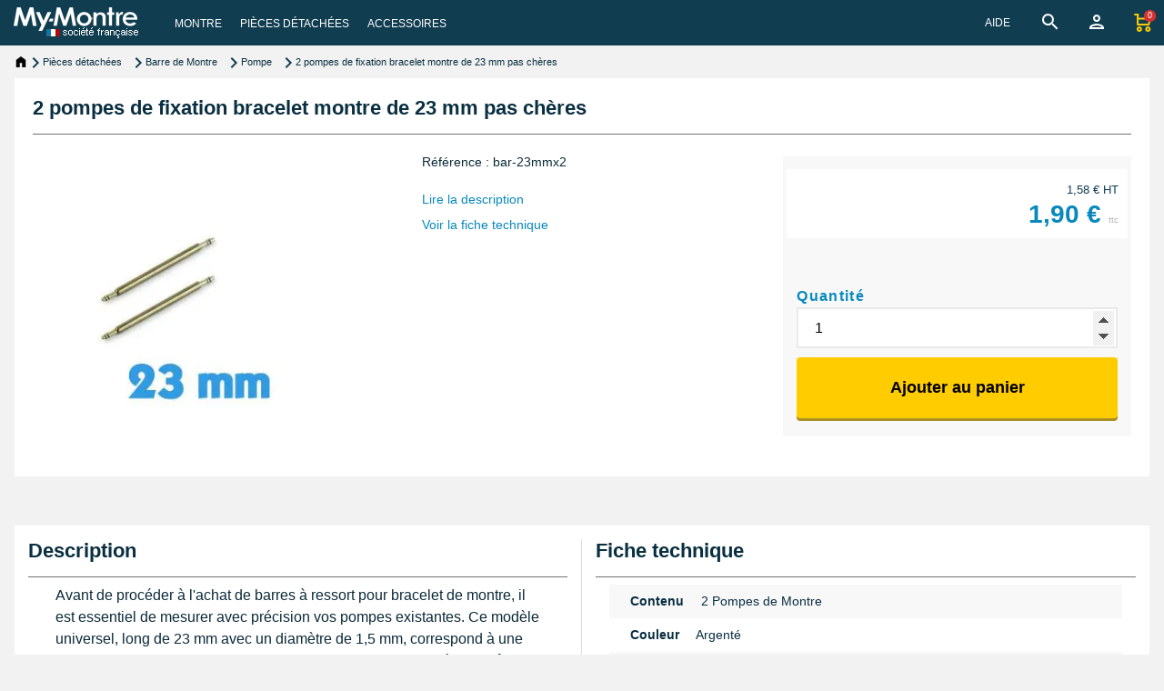

--- FILE ---
content_type: text/html; charset=utf-8
request_url: https://www.my-montre.com/shop/1052-2-pompes-de-fixation-de-montre-de-23-mm.html
body_size: 27924
content:



<!DOCTYPE html>
<html lang="fr">

<head>
	<meta charset="utf-8">
	<meta name="viewport" content="width=device-width, initial-scale=1, shrink-to-fit=no">
	
	

<meta http-equiv="x-ua-compatible" content="ie=edge">




<title>2 pompes de fixation bracelet montre de 23 mm pas chères</title>



<meta name="description" content="2 barres à ressort de 23 mm. Matière : Acier inoxydable. Ce pack de pompes convient à la réparation de montre. Diamètre : 1,5 mm. Longueur : 23 mm. Produit vend">
<meta name="keywords" content="">
<meta name="robots" content="index,index">




<meta name="viewport" content="width=device-width, initial-scale=1">


  <link rel="icon" type="image/x-icon" href="/favicon.ico">
  <link rel="shortcut icon" type="image/x-icon" href="/favicon.ico">




<link rel="stylesheet" href="https://www.my-montre.com/themes/fashionseo-child/assets/cache/theme-8dacc9715.css" type="text/css" media="all">







  <script>
        var ETS_ABANCART_BACKGROUND_COLOR = "#ff0000";
        var ETS_ABANCART_BROWSER_TAB_ENABLED = 1;
        var ETS_ABANCART_LINK_AJAX = "https:\/\/www.my-montre.com\/module\/ets_abandonedcart\/request";
        var ETS_ABANCART_PRODUCT_TOTAL = 0;
        var ETS_ABANCART_TEXT_COLOR = "#ffffff";
        var ajaxUrlModule = "https:\/\/www.my-montre.com\/module\/cm_productsincart\/display";
        var etsSeoFo = {"currentController":"product","conf":{"removeId":false}};
        var isGuest = true;
        var linkroot = "https:\/\/www.my-montre.com\/";
        var myprestaloyaltyurl = "https:\/\/www.my-montre.com\/panier?ajax=1&myprestaloyaltyurl=1";
        var prestashop = {"cart":{"products":[],"totals":{"total":{"type":"total","label":"Total","amount":0,"value":"0,00\u00a0\u20ac"},"total_including_tax":{"type":"total","label":"Total TTC\u00a0:","amount":0,"value":"0,00\u00a0\u20ac"},"total_excluding_tax":{"type":"total","label":"Total HT\u00a0:","amount":0,"value":"0,00\u00a0\u20ac"}},"subtotals":{"products":{"type":"products","label":"Sous-total","amount":0,"value":"0,00\u00a0\u20ac"},"discounts":null,"shipping":{"type":"shipping","label":"Livraison","amount":0,"value":""},"tax":null},"products_count":0,"summary_string":"0 articles","vouchers":{"allowed":1,"added":[]},"discounts":[],"minimalPurchase":0,"minimalPurchaseRequired":""},"currency":{"id":1,"name":"Euro","iso_code":"EUR","iso_code_num":"978","sign":"\u20ac"},"customer":{"lastname":"","firstname":"","email":"","birthday":"0000-00-00","newsletter":0,"newsletter_date_add":"0000-00-00 00:00:00","optin":0,"website":null,"company":null,"siret":null,"ape":null,"is_logged":false,"gender":{"type":null,"name":null},"addresses":[]},"language":{"name":"Fran\u00e7ais (French)","iso_code":"fr","locale":"fr-FR","language_code":"fr","is_rtl":0,"date_format_lite":"d\/m\/Y","date_format_full":"d\/m\/Y H:i:s","id":1},"page":{"title":"","canonical":"https:\/\/www.my-montre.com\/shop\/1052-2-pompes-de-fixation-de-montre-de-23-mm.html","meta":{"title":"2 pompes de fixation bracelet montre de 23 mm pas ch\u00e8res","description":"2 barres \u00e0 ressort de 23 mm. Mati\u00e8re : Acier inoxydable. Ce pack de pompes convient \u00e0 la r\u00e9paration de montre. Diam\u00e8tre : 1,5 mm. Longueur : 23 mm. Produit vend","keywords":"","robots":"index"},"page_name":"product","body_classes":{"lang-fr":true,"lang-rtl":false,"country-FR":true,"currency-EUR":true,"layout-full-width":true,"page-product":true,"tax-display-enabled":true,"page-customer-account":false,"product-id-1052":true,"product-2 pompes de fixation bracelet montre de 23 mm pas ch\u00e8res":true,"product-id-category-83":true,"product-id-manufacturer-0":true,"product-id-supplier-0":true,"product-available-for-order":true},"admin_notifications":[],"password-policy":{"feedbacks":{"0":"Tr\u00e8s faible","1":"Faible","2":"Moyenne","3":"Fort","4":"Tr\u00e8s fort","Straight rows of keys are easy to guess":"Les suites de touches sur le clavier sont faciles \u00e0 deviner","Short keyboard patterns are easy to guess":"Les mod\u00e8les courts sur le clavier sont faciles \u00e0 deviner.","Use a longer keyboard pattern with more turns":"Utilisez une combinaison de touches plus longue et plus complexe.","Repeats like \"aaa\" are easy to guess":"Les r\u00e9p\u00e9titions (ex. : \"aaa\") sont faciles \u00e0 deviner.","Repeats like \"abcabcabc\" are only slightly harder to guess than \"abc\"":"Les r\u00e9p\u00e9titions (ex. : \"abcabcabc\") sont seulement un peu plus difficiles \u00e0 deviner que \"abc\".","Sequences like abc or 6543 are easy to guess":"Les s\u00e9quences (ex. : abc ou 6543) sont faciles \u00e0 deviner.","Recent years are easy to guess":"Les ann\u00e9es r\u00e9centes sont faciles \u00e0 deviner.","Dates are often easy to guess":"Les dates sont souvent faciles \u00e0 deviner.","This is a top-10 common password":"Ce mot de passe figure parmi les 10 mots de passe les plus courants.","This is a top-100 common password":"Ce mot de passe figure parmi les 100 mots de passe les plus courants.","This is a very common password":"Ceci est un mot de passe tr\u00e8s courant.","This is similar to a commonly used password":"Ce mot de passe est similaire \u00e0 un mot de passe couramment utilis\u00e9.","A word by itself is easy to guess":"Un mot seul est facile \u00e0 deviner.","Names and surnames by themselves are easy to guess":"Les noms et les surnoms seuls sont faciles \u00e0 deviner.","Common names and surnames are easy to guess":"Les noms et les pr\u00e9noms courants sont faciles \u00e0 deviner.","Use a few words, avoid common phrases":"Utilisez quelques mots, \u00e9vitez les phrases courantes.","No need for symbols, digits, or uppercase letters":"Pas besoin de symboles, de chiffres ou de majuscules.","Avoid repeated words and characters":"\u00c9viter de r\u00e9p\u00e9ter les mots et les caract\u00e8res.","Avoid sequences":"\u00c9viter les s\u00e9quences.","Avoid recent years":"\u00c9vitez les ann\u00e9es r\u00e9centes.","Avoid years that are associated with you":"\u00c9vitez les ann\u00e9es qui vous sont associ\u00e9es.","Avoid dates and years that are associated with you":"\u00c9vitez les dates et les ann\u00e9es qui vous sont associ\u00e9es.","Capitalization doesn't help very much":"Les majuscules ne sont pas tr\u00e8s utiles.","All-uppercase is almost as easy to guess as all-lowercase":"Un mot de passe tout en majuscules est presque aussi facile \u00e0 deviner qu'un mot de passe tout en minuscules.","Reversed words aren't much harder to guess":"Les mots invers\u00e9s ne sont pas beaucoup plus difficiles \u00e0 deviner.","Predictable substitutions like '@' instead of 'a' don't help very much":"Predictable substitutions like \"@\" instead of \"a\" don't help very much","Add another word or two. Uncommon words are better.":"Ajoutez un autre mot ou deux. Pr\u00e9f\u00e9rez les mots peu courants."}}},"shop":{"name":"My-Montre","logo":"https:\/\/www.my-montre.com\/img\/logo-1678739160.jpg","stores_icon":"https:\/\/www.my-montre.com\/img\/logo_stores.png","favicon":"https:\/\/www.my-montre.com\/img\/favicon.ico"},"core_js_public_path":"\/themes\/","urls":{"base_url":"https:\/\/www.my-montre.com\/","current_url":"https:\/\/www.my-montre.com\/shop\/1052-2-pompes-de-fixation-de-montre-de-23-mm.html","shop_domain_url":"https:\/\/www.my-montre.com","img_ps_url":"https:\/\/www.my-montre.com\/img\/","img_cat_url":"https:\/\/www.my-montre.com\/img\/c\/","img_lang_url":"https:\/\/www.my-montre.com\/img\/l\/","img_prod_url":"https:\/\/www.my-montre.com\/img\/p\/","img_manu_url":"https:\/\/www.my-montre.com\/img\/m\/","img_sup_url":"https:\/\/www.my-montre.com\/img\/su\/","img_ship_url":"https:\/\/www.my-montre.com\/img\/s\/","img_store_url":"https:\/\/www.my-montre.com\/img\/st\/","img_col_url":"https:\/\/www.my-montre.com\/img\/co\/","img_url":"https:\/\/www.my-montre.com\/themes\/fashionseo-child\/assets\/img\/","css_url":"https:\/\/www.my-montre.com\/themes\/fashionseo-child\/assets\/css\/","js_url":"https:\/\/www.my-montre.com\/themes\/fashionseo-child\/assets\/js\/","pic_url":"https:\/\/www.my-montre.com\/upload\/","theme_assets":"https:\/\/www.my-montre.com\/themes\/fashionseo-child\/assets\/","pages":{"address":"https:\/\/www.my-montre.com\/adresse","addresses":"https:\/\/www.my-montre.com\/adresses","authentication":"https:\/\/www.my-montre.com\/connexion","manufacturer":"https:\/\/www.my-montre.com\/brands","cart":"https:\/\/www.my-montre.com\/panier","category":"https:\/\/www.my-montre.com\/index.php?controller=category","cms":"https:\/\/www.my-montre.com\/index.php?controller=cms","contact":"https:\/\/www.my-montre.com\/nous-contacter","discount":"https:\/\/www.my-montre.com\/reduction","guest_tracking":"https:\/\/www.my-montre.com\/suivi-commande-invite","history":"https:\/\/www.my-montre.com\/historique-commandes","identity":"https:\/\/www.my-montre.com\/identite","index":"https:\/\/www.my-montre.com\/","my_account":"https:\/\/www.my-montre.com\/mon-compte","order_confirmation":"https:\/\/www.my-montre.com\/confirmation-commande","order_detail":"https:\/\/www.my-montre.com\/index.php?controller=order-detail","order_follow":"https:\/\/www.my-montre.com\/suivi-commande","order":"https:\/\/www.my-montre.com\/commande","order_return":"https:\/\/www.my-montre.com\/index.php?controller=order-return","order_slip":"https:\/\/www.my-montre.com\/avoirs","pagenotfound":"https:\/\/www.my-montre.com\/page-introuvable","password":"https:\/\/www.my-montre.com\/recuperation-mot-de-passe","pdf_invoice":"https:\/\/www.my-montre.com\/index.php?controller=pdf-invoice","pdf_order_return":"https:\/\/www.my-montre.com\/index.php?controller=pdf-order-return","pdf_order_slip":"https:\/\/www.my-montre.com\/index.php?controller=pdf-order-slip","prices_drop":"https:\/\/www.my-montre.com\/promotions","product":"https:\/\/www.my-montre.com\/index.php?controller=product","registration":"https:\/\/www.my-montre.com\/index.php?controller=registration","search":"https:\/\/www.my-montre.com\/recherche","sitemap":"https:\/\/www.my-montre.com\/plan-site","stores":"https:\/\/www.my-montre.com\/magasins","supplier":"https:\/\/www.my-montre.com\/fournisseur","brands":"https:\/\/www.my-montre.com\/brands","register":"https:\/\/www.my-montre.com\/index.php?controller=registration","order_login":"https:\/\/www.my-montre.com\/commande?login=1"},"alternative_langs":[],"actions":{"logout":"https:\/\/www.my-montre.com\/?mylogout="},"no_picture_image":{"bySize":{"small":{"url":"https:\/\/www.my-montre.com\/-default-small\/.jpg","width":45,"height":45},"small_15":{"url":"https:\/\/www.my-montre.com\/-default-small_15\/.jpg","width":68,"height":68},"medium":{"url":"https:\/\/www.my-montre.com\/-default-medium\/.jpg","width":80,"height":80},"small_20":{"url":"https:\/\/www.my-montre.com\/-default-small_20\/.jpg","width":90,"height":90},"small_default":{"url":"https:\/\/www.my-montre.com\/-default-small_default\/.jpg","width":98,"height":98},"medium_15":{"url":"https:\/\/www.my-montre.com\/-default-medium_15\/.jpg","width":120,"height":120},"cart_default":{"url":"https:\/\/www.my-montre.com\/-default-cart_default\/.jpg","width":125,"height":125},"home":{"url":"https:\/\/www.my-montre.com\/-default-home\/.jpg","width":129,"height":129},"small_30":{"url":"https:\/\/www.my-montre.com\/-default-small_30\/.jpg","width":135,"height":135},"medium_20":{"url":"https:\/\/www.my-montre.com\/-default-medium_20\/.jpg","width":160,"height":160},"home_15":{"url":"https:\/\/www.my-montre.com\/-default-home_15\/.jpg","width":194,"height":194},"pageproduit":{"url":"https:\/\/www.my-montre.com\/-default-pageproduit\/.jpg","width":200,"height":200},"category_product":{"url":"https:\/\/www.my-montre.com\/-default-category_product\/.jpg","width":200,"height":200},"medium_30":{"url":"https:\/\/www.my-montre.com\/-default-medium_30\/.jpg","width":240,"height":240},"home_default":{"url":"https:\/\/www.my-montre.com\/-default-home_default\/.jpg","width":250,"height":250},"home_20":{"url":"https:\/\/www.my-montre.com\/-default-home_20\/.jpg","width":258,"height":258},"home_large":{"url":"https:\/\/www.my-montre.com\/-default-home_large\/.jpg","width":280,"height":280},"pageproduit_15":{"url":"https:\/\/www.my-montre.com\/-default-pageproduit_15\/.jpg","width":300,"height":300},"large":{"url":"https:\/\/www.my-montre.com\/-default-large\/.jpg","width":300,"height":300},"home_30":{"url":"https:\/\/www.my-montre.com\/-default-home_30\/.jpg","width":387,"height":387},"pageproduit_20":{"url":"https:\/\/www.my-montre.com\/-default-pageproduit_20\/.jpg","width":400,"height":400},"large_15":{"url":"https:\/\/www.my-montre.com\/-default-large_15\/.jpg","width":450,"height":450},"medium_default":{"url":"https:\/\/www.my-montre.com\/-default-medium_default\/.jpg","width":452,"height":452},"thickbox":{"url":"https:\/\/www.my-montre.com\/-default-thickbox\/.jpg","width":600,"height":600},"pageproduit_30":{"url":"https:\/\/www.my-montre.com\/-default-pageproduit_30\/.jpg","width":600,"height":600},"large_20":{"url":"https:\/\/www.my-montre.com\/-default-large_20\/.jpg","width":600,"height":600},"large_default":{"url":"https:\/\/www.my-montre.com\/-default-large_default\/.jpg","width":800,"height":800},"large_30":{"url":"https:\/\/www.my-montre.com\/-default-large_30\/.jpg","width":900,"height":900},"XXL":{"url":"https:\/\/www.my-montre.com\/-default-XXL\/.jpg","width":1000,"height":1000}},"small":{"url":"https:\/\/www.my-montre.com\/-default-small\/.jpg","width":45,"height":45},"medium":{"url":"https:\/\/www.my-montre.com\/-default-home_default\/.jpg","width":250,"height":250},"large":{"url":"https:\/\/www.my-montre.com\/-default-XXL\/.jpg","width":1000,"height":1000},"legend":""}},"configuration":{"display_taxes_label":true,"display_prices_tax_incl":true,"is_catalog":false,"show_prices":true,"opt_in":{"partner":false},"quantity_discount":{"type":"discount","label":"Remise sur prix unitaire"},"voucher_enabled":1,"return_enabled":1},"field_required":[],"breadcrumb":{"links":[{"title":"Accueil","url":"https:\/\/www.my-montre.com\/"},{"title":"Pi\u00e8ces d\u00e9tach\u00e9es","url":"https:\/\/www.my-montre.com\/192-piece-detachee-montre"},{"title":"Barre de Montre","url":"https:\/\/www.my-montre.com\/287-barre-de-montre"},{"title":"Pompe","url":"https:\/\/www.my-montre.com\/83-pompe-fixation"},{"title":"2 pompes de fixation bracelet montre de 23 mm pas ch\u00e8res","url":"https:\/\/www.my-montre.com\/shop\/1052-2-pompes-de-fixation-de-montre-de-23-mm.html"}],"count":5},"link":{"protocol_link":"https:\/\/","protocol_content":"https:\/\/"},"time":1768199895,"static_token":"1c6a5d82d95ab4633918ce63b78268d4","token":"d4f137b9455ce94df615573986d652c1","debug":false};
        var psemailsubscription_subscription = "https:\/\/www.my-montre.com\/module\/ps_emailsubscription\/subscription";
      </script>



<script>
                var jprestaUpdateCartDirectly = 0;
                var jprestaUseCreativeElements = 0;
                </script><script>
pcRunDynamicModulesJs = function() {

};</script>
   
<script type="text/javascript">
var unlike_text ="Unliké ce post";
var like_text ="Comme ce poste";
var baseAdminDir ='//';
var ybc_blog_product_category ='0';
var ybc_blog_polls_g_recaptcha = false;
</script>
 
<link rel="canonical" href="https://www.my-montre.com/shop/1052-2-pompes-de-fixation-de-montre-de-23-mm.html"><script>
    (function(w, d, s, l, i) {
        w[l] = w[l] || [];
        w[l].push({
            'gtm.start': new Date().getTime(),
            event: 'gtm.js'
        });
        var f = d.getElementsByTagName(s)[0],
            j = d.createElement(s),
            dl = l != 'dataLayer' ? '&l=' + l : '';
        j.async = true;
        j.src =
            'https://www.googletagmanager.com/gtm.js?id=' + i + dl;
        f.parentNode.insertBefore(j, f);
    })(window, document, 'script', 'dataLayer', 'GTM-5H9ZWX9');
</script>








	
    
<meta property="og:type" content="product">
<meta property="og:url" content="https://www.my-montre.com/shop/1052-2-pompes-de-fixation-de-montre-de-23-mm.html">
<meta property="og:title" content="2 pompes de fixation bracelet montre de 23 mm pas chères">
<meta property="og:site_name" content="My-Montre">
<meta property="og:description" content="2 barres à ressort de 23 mm. Matière : Acier inoxydable. Ce pack de pompes convient à la réparation de montre. Diamètre : 1,5 mm. Longueur : 23 mm. Produit vend">
<meta property="og:image" content="https://www.my-montre.com/1052-3884-XXL/2-pompes-de-fixation-de-montre-de-23-mm.jpg">
<meta property="product:pretax_price:amount" content="1.583333">
<meta property="product:pretax_price:currency" content="EUR">
<meta property="product:price:amount" content="1.9">
<meta property="product:price:currency" content="EUR">

          <meta property="og:type" content="product">
      <meta property="og:url" content="https://www.my-montre.com/shop/1052-2-pompes-de-fixation-de-montre-de-23-mm.html">
      <meta property="og:title" content="2 pompes de fixation bracelet montre de 23 mm pas chères">
      <meta property="og:site_name" content="My-Montre">
      <meta property="og:description" content="2 barres à ressort de 23 mm. Matière : Acier inoxydable. Ce pack de pompes convient à la réparation de montre. Diamètre : 1,5 mm. Longueur : 23 mm. Produit vend">
      <meta property="og:image" content="https://www.my-montre.com/1052-3884-large_default/2-pompes-de-fixation-de-montre-de-23-mm.jpg">
              <meta property="product:pretax_price:amount" content="1.583333">
      <meta property="product:pretax_price:currency" content="EUR">
      <meta property="product:price:amount" content="1.9">
      <meta property="product:price:currency" content="EUR">
                  <meta name="twitter:title" content="2 pompes de fixation bracelet montre de 23 mm pas chères">
      <meta name="twitter:description" content="2 barres à ressort de 23 mm. Matière : Acier inoxydable. Ce pack de pompes convient à la réparation de montre. Diamètre : 1,5 mm. Longueur : 23 mm. Produit vend">
      <meta name="twitter:image" content="https://www.my-montre.com/1052-3884-large_default/2-pompes-de-fixation-de-montre-de-23-mm.jpg">
      <meta name="twitter:card" content="summary_large_image">
                                


</head>

<body id="product" class="lang-fr country-fr currency-eur layout-full-width page-product tax-display-enabled product-id-1052 product-2-pompes-de-fixation-bracelet-montre-de-23-mm-pas-cheres product-id-category-83 product-id-manufacturer-0 product-id-supplier-0 product-available-for-order">
	
	<noscript><iframe src="https://www.googletagmanager.com/ns.html?id=GTM-5H9ZWX9" height="0" width="0" style="display:none;visibility:hidden"></iframe></noscript>
	
	<header id="header">
		
		

<div class="header-banner">
    
</div>


<nav class="navbar navbar-expand-lg navbar-light kl-nav-menu sticky_menu">
    <div class="container">
        <a class="navbar-brand" href="https://www.my-montre.com/" aria-label="My-Montre">
                        <img alt="logo My-Montre" src="/themes/fashionseo-child/modules/seoprestathemeditor/views/img/logo/1/logo_1x.png" srcset="/themes/fashionseo-child/modules/seoprestathemeditor/views/img/logo/1/logo_2x.png 2x, /themes/fashionseo-child/modules/seoprestathemeditor/views/img/logo/1/logo_3x.png 3x, /themes/fashionseo-child/modules/seoprestathemeditor/views/img/logo/1/logo_4x.png 4x" class="d-none d-md d-xl-block" loading="lazy" width="137" height="34">
                    </a>

        <div class="col row m-0 pr-0">
            <div class="col-auto">
                <script>
    var current_page = "product";
</script>
<!-- Mobile Header -->
<div class="wsmobileheader clearfix">
    <a id="wsnavtoggle" class="wsanimated-arrow"><span></span></a>
    <div class="mobile-logo-container">
        <a href="https://www.my-montre.com/" aria-label="My-Montre">
                        <img src="/themes/fashionseo-child/modules/seoprestathemeditor/views/img/logo/1/logo_1x.png" srcset="/themes/fashionseo-child/modules/seoprestathemeditor/views/img/logo/1/logo_2x.png 2x, /themes/fashionseo-child/modules/seoprestathemeditor/views/img/logo/1/logo_3x.png 3x, /themes/fashionseo-child/modules/seoprestathemeditor/views/img/logo/1/logo_4x.png 4x" width="137" height="34" alt="My-Montre" loading="lazy" />
                    </a>
    </div>
    <div class="wssearch clearfix" id="buttonmobileactionShowSearchBar">
        <img src="/themes/fashionseo-child/assets/img/spacer.gif" srcset="/themes/fashionseo-child/assets/img/search_icon_2x.png 2x, /themes/fashionseo-child/assets/img/search_icon_3x.png 3x, /themes/fashionseo-child/assets/img/search_icon_4x.png 4x" height="24" width="24" class="search_icon" alt="transparent">
            </div>
    <div class="clearfix" id="buttonAccount">
        <span data-obf="aHR0cHM6Ly93d3cubXktbW9udHJlLmNvbS9tb24tY29tcHRl" title="Mon compte" class="obs" target="_self">

            <img src="/themes/fashionseo-child/assets/img/person.png" srcset="/themes/fashionseo-child/assets/img/person_2x.png 2x, /themes/fashionseo-child/assets/img/person_3x.png 3x, /themes/fashionseo-child/assets/img/person_4x.png 4x" height="24" width="24" class="person_icon" alt="transparent">
        </span>
    </div>
    <div class="clearfix" id="buttonCart">
        <span class="cart-products-count-2"> </span>

        <span data-obf="aHR0cHM6Ly93d3cubXktbW9udHJlLmNvbS9wYW5pZXI/YWN0aW9uPXNob3c=" title="Panier" class="obs" target="_self">
            <img src="/themes/fashionseo-child/assets/img/shopping_cartn.png" srcset="/themes/fashionseo-child/assets/img/shopping_cartn_2x.png 2x, /themes/fashionseo-child/assets/img/shopping_cartn_3x.png 3x, /themes/fashionseo-child/assets/img/shopping_cartn_4x.png 4x" height="24" width="24" class="shopping_cartn_icon" alt="transparent">
        </span>
    </div>

</div>

<div class="headerfull">
    <div class="wsmain clearfix">
        <nav class="wsmenu clearfix">
            <ul class="wsmenu-list">
                                                                

<li aria-haspopup="true" >
    
    <span class="wsmenu-click"><img src="/themes/fashionseo-child/assets/img/spacer.gif" srcset="/themes/fashionseo-child/assets/img/arrow_down_2x.png 2x, /themes/fashionseo-child/assets/img/arrow_down_3x.png 3x, /themes/fashionseo-child/assets/img/arrow_down_4x.png 4x" height="24" width="24" class="arrow_down" alt="transparent"></span>
    <a target="_self" href="/recherche-rapide" class="navtext">
        <span>Montre</span></a>
    
                            
        <ul class="sub-menu ">
                

        <li aria-haspopup="true">
        

    <span class="obs" target="_self" data-obf="aHR0cHM6Ly93d3cubXktbW9udHJlLmNvbS84NS1tb250cmUtZGUtbWFycXVl"> <a href="https://www.my-montre.com/85-montre-de-marque" target="_self">Montre par Marque</a> </span>
            
                            
    
        
</li>


<!-- Closing -->                

        <span class="wsmenu-clickunder"><img src="/themes/fashionseo-child/assets/img/spacer.gif" srcset="/themes/fashionseo-child/assets/img/arrow_down_under_2x.png 2x, /themes/fashionseo-child/assets/img/arrow_down_under_3x.png 3x, /themes/fashionseo-child/assets/img/arrow_down_under_4x.png 4x" height="24" width="24" class="arrow_down_under" alt="transparent"></span>
        <li aria-haspopup="true">
        

    <span class="obs" target="_self" data-obf="aHR0cHM6Ly93d3cubXktbW9udHJlLmNvbS82MS1tb250cmUtZmVtbWU="> <a href="https://www.my-montre.com/61-montre-femme" target="_self">Montre Femme</a> </span>
            
                            
        <ul class="sub-menu notenough">
                

        <li aria-haspopup="true">
        

    <span class="obs" target="_self" data-obf="aHR0cHM6Ly93d3cubXktbW9udHJlLmNvbS82Ni1jdWlyLWZlbW1l"> <a href="https://www.my-montre.com/66-cuir-femme" target="_self">Montre Femme Cuir (synthétique &amp; véritable)</a> </span>
            
                            
    
        
</li>


<!-- Closing -->                

        <li aria-haspopup="true">
        

    <span class="obs" target="_self" data-obf="aHR0cHM6Ly93d3cubXktbW9udHJlLmNvbS82NS1tb250cmUtYnJhY2VsZXQtY2xpcC1mZW1tZQ=="> <a href="https://www.my-montre.com/65-montre-bracelet-clip-femme" target="_self">Montre Femme Clip</a> </span>
            
                            
    
        
</li>


<!-- Closing -->                

        <li aria-haspopup="true">
        

    <span class="obs" target="_self" data-obf="aHR0cHM6Ly93d3cubXktbW9udHJlLmNvbS82NC1mZW1tZS1iaWpvdQ=="> <a href="https://www.my-montre.com/64-femme-bijou" target="_self">Montre Femme Bijou</a> </span>
            
                            
    
        
</li>


<!-- Closing -->                

        <li aria-haspopup="true" class="fourth-item">
        

    <span class="obs" target="_self" data-obf="aHR0cHM6Ly93d3cubXktbW9udHJlLmNvbS82OS1mZW1tZS1tZXRhbA=="> <a href="https://www.my-montre.com/69-femme-metal" target="_self">Montre Femme Acier</a> </span>
            
                            
    
        
</li>


<!-- Closing -->                

        <li aria-haspopup="true">
        

    <span class="obs" target="_self" data-obf="aHR0cHM6Ly93d3cubXktbW9udHJlLmNvbS83Ni1tb250cmUtZmVtbWUtcGFzLWNoZXJl"> <a href="https://www.my-montre.com/76-montre-femme-pas-chere" target="_self">Montre Femme pas chère</a> </span>
            
                            
    
        
</li>


<!-- Closing -->            </ul>
    
</li>


<!-- Closing -->                

        <span class="wsmenu-clickunder"><img src="/themes/fashionseo-child/assets/img/spacer.gif" srcset="/themes/fashionseo-child/assets/img/arrow_down_under_2x.png 2x, /themes/fashionseo-child/assets/img/arrow_down_under_3x.png 3x, /themes/fashionseo-child/assets/img/arrow_down_under_4x.png 4x" height="24" width="24" class="arrow_down_under" alt="transparent"></span>
        <li aria-haspopup="true">
        

    <span class="obs" target="_self" data-obf="aHR0cHM6Ly93d3cubXktbW9udHJlLmNvbS81My1tb250cmUtaG9tbWU="> <a href="https://www.my-montre.com/53-montre-homme" target="_self">Montre Homme</a> </span>
            
                            
        <ul class="sub-menu notenough">
                

        <li aria-haspopup="true">
        

    <span class="obs" target="_self" data-obf="aHR0cHM6Ly93d3cubXktbW9udHJlLmNvbS81NC1tb250cmUtYXV0b21hdGlxdWUtbWVjYW5pcXVlLWhvbW1l"> <a href="https://www.my-montre.com/54-montre-automatique-mecanique-homme" target="_self">Montre Homme Automatique</a> </span>
            
                            
    
        
</li>


<!-- Closing -->                

        <li aria-haspopup="true">
        

    <span class="obs" target="_self" data-obf="aHR0cHM6Ly93d3cubXktbW9udHJlLmNvbS83NC1tb250cmUtaG9tbWUtcGFzLWNoZXJl"> <a href="https://www.my-montre.com/74-montre-homme-pas-chere" target="_self">Montre Homme pas chère</a> </span>
            
                            
    
        
</li>


<!-- Closing -->                

        <li aria-haspopup="true">
        

    <span class="obs" target="_self" data-obf="aHR0cHM6Ly93d3cubXktbW9udHJlLmNvbS81Ni1ob21tZS1jdWly"> <a href="https://www.my-montre.com/56-homme-cuir" target="_self">Montre Homme Cuir (synthétique et véritable)</a> </span>
            
                            
    
        
</li>


<!-- Closing -->                

        <li aria-haspopup="true" class="fourth-item">
        

    <span class="obs" target="_self" data-obf="aHR0cHM6Ly93d3cubXktbW9udHJlLmNvbS81OS1ob21tZS1tZXRhbA=="> <a href="https://www.my-montre.com/59-homme-metal" target="_self">Montre Homme Acier</a> </span>
            
                            
    
        
</li>


<!-- Closing -->            </ul>
    
</li>


<!-- Closing -->                

        <span class="wsmenu-clickunder"><img src="/themes/fashionseo-child/assets/img/spacer.gif" srcset="/themes/fashionseo-child/assets/img/arrow_down_under_2x.png 2x, /themes/fashionseo-child/assets/img/arrow_down_under_3x.png 3x, /themes/fashionseo-child/assets/img/arrow_down_under_4x.png 4x" height="24" width="24" class="arrow_down_under" alt="transparent"></span>
        <li aria-haspopup="true" class="fourth-item">
        

    <span class="obs" target="_self" data-obf="aHR0cHM6Ly93d3cubXktbW9udHJlLmNvbS82Mi1tb250cmUtZW5mYW50"> <a href="https://www.my-montre.com/62-montre-enfant" target="_self">Montre Ado et Enfant</a> </span>
            
                            
        <ul class="sub-menu notenough">
                

        <li aria-haspopup="true">
        

    <span class="obs" target="_self" data-obf="aHR0cHM6Ly93d3cubXktbW9udHJlLmNvbS8xMDQtbW9udHJlLWVuZmFudC1mYW50YWlzaWU="> <a href="https://www.my-montre.com/104-montre-enfant-fantaisie" target="_self">Montre Enfant Fantaisie</a> </span>
            
                            
    
        
</li>


<!-- Closing -->                

        <li aria-haspopup="true">
        

    <span class="obs" target="_self" data-obf="aHR0cHM6Ly93d3cubXktbW9udHJlLmNvbS8xMDMtbW9udHJlLWVuZmFudC1jbGFzc2lxdWU="> <a href="https://www.my-montre.com/103-montre-enfant-classique" target="_self">Montre Enfant Classique</a> </span>
            
                            
    
        
</li>


<!-- Closing -->            </ul>
    
</li>


<!-- Closing -->                

        <span class="wsmenu-clickunder"><img src="/themes/fashionseo-child/assets/img/spacer.gif" srcset="/themes/fashionseo-child/assets/img/arrow_down_under_2x.png 2x, /themes/fashionseo-child/assets/img/arrow_down_under_3x.png 3x, /themes/fashionseo-child/assets/img/arrow_down_under_4x.png 4x" height="24" width="24" class="arrow_down_under" alt="transparent"></span>
        <li aria-haspopup="true">
        

    <span class="obs" target="_self" data-obf="aHR0cHM6Ly93d3cubXktbW9udHJlLmNvbS8xMTMtbW9udHJlLXBhci10eXBl"> <a href="https://www.my-montre.com/113-montre-par-type" target="_self">Montre par Type</a> </span>
            
                            
        <ul class="sub-menu notenough">
                

        <li aria-haspopup="true">
        

    <span class="obs" target="_self" data-obf="aHR0cHM6Ly93d3cubXktbW9udHJlLmNvbS8yNjUtbW9udHJlLXJldmVpbC1hbGFybWU="> <a href="https://www.my-montre.com/265-montre-reveil-alarme" target="_self">Réveil - Alarme</a> </span>
            
                            
    
        
</li>


<!-- Closing -->                

        <li aria-haspopup="true">
        

    <span class="obs" target="_self" data-obf="aHR0cHM6Ly93d3cubXktbW9udHJlLmNvbS8xMjktbW9udHJlLXZpbnRhZ2U="> <a href="https://www.my-montre.com/129-montre-vintage" target="_self">Vintage</a> </span>
            
                            
    
        
</li>


<!-- Closing -->                

        <li aria-haspopup="true">
        

    <span class="obs" target="_self" data-obf="aHR0cHM6Ly93d3cubXktbW9udHJlLmNvbS8xMjctbW9udHJlLWFuaW1hdXg="> <a href="https://www.my-montre.com/127-montre-animaux" target="_self">Animaux</a> </span>
            
                            
    
        
</li>


<!-- Closing -->                

        <li aria-haspopup="true" class="fourth-item">
        

    <span class="obs" target="_self" data-obf="aHR0cHM6Ly93d3cubXktbW9udHJlLmNvbS8xODgtbW9udHJlLWJyYWNlbGV0LWRvdWJsZS10b3Vy"> <a href="https://www.my-montre.com/188-montre-bracelet-double-tour" target="_self">Bracelet Double Tour</a> </span>
            
                            
    
        
</li>


<!-- Closing -->                

        <li aria-haspopup="true">
        

    <span class="obs" target="_self" data-obf="aHR0cHM6Ly93d3cubXktbW9udHJlLmNvbS8xMjgtbW9udHJlLXRldGUtZGUtbW9ydA=="> <a href="https://www.my-montre.com/128-montre-tete-de-mort" target="_self">Tete de Mort</a> </span>
            
                            
    
        
</li>


<!-- Closing -->                

        <li aria-haspopup="true">
        

    <span class="obs" target="_self" data-obf="aHR0cHM6Ly93d3cubXktbW9udHJlLmNvbS8yNjYtbW9udHJlLWNocm9ub2dyYXBoZQ=="> <a href="https://www.my-montre.com/266-montre-chronographe" target="_self">Chronographe</a> </span>
            
                            
    
        
</li>


<!-- Closing -->                

        <li aria-haspopup="true">
        

    <span class="obs" target="_self" data-obf="aHR0cHM6Ly93d3cubXktbW9udHJlLmNvbS8yNTItbW9udHJlLWJyYWNlbGV0LWVsYXN0aXF1ZQ=="> <a href="https://www.my-montre.com/252-montre-bracelet-elastique" target="_self">Bracelet Élastique</a> </span>
            
                            
    
        
</li>


<!-- Closing -->                

        <li aria-haspopup="true" class="fourth-item">
        

    <span class="obs" target="_self" data-obf="aHR0cHM6Ly93d3cubXktbW9udHJlLmNvbS8yNTEtbW9udHJlLWVuLWJvaXM="> <a href="https://www.my-montre.com/251-montre-en-bois" target="_self">Bois</a> </span>
            
                            
    
        
</li>


<!-- Closing -->                

        <li aria-haspopup="true">
        

    <span class="obs" target="_self" data-obf="aHR0cHM6Ly93d3cubXktbW9udHJlLmNvbS8yNTAtbW9udHJlLWF2ZWMtZGF0ZXVy"> <a href="https://www.my-montre.com/250-montre-avec-dateur" target="_self">Dateur</a> </span>
            
                            
    
        
</li>


<!-- Closing -->                

        <li aria-haspopup="true">
        

    <span class="obs" target="_self" data-obf="aHR0cHM6Ly93d3cubXktbW9udHJlLmNvbS8yNDktbW9udHJlLWFudGljaG9j"> <a href="https://www.my-montre.com/249-montre-antichoc" target="_self">Antichoc</a> </span>
            
                            
    
        
</li>


<!-- Closing -->                

        <li aria-haspopup="true">
        

    <span class="obs" target="_self" data-obf="aHR0cHM6Ly93d3cubXktbW9udHJlLmNvbS8yNDgtbW9udHJlLWV0YW5jaGU="> <a href="https://www.my-montre.com/248-montre-etanche" target="_self">Étanche</a> </span>
            
                            
    
        
</li>


<!-- Closing -->                

        <li aria-haspopup="true" class="fourth-item">
        

    <span class="obs" target="_self" data-obf="aHR0cHM6Ly93d3cubXktbW9udHJlLmNvbS8yNDctbW9udHJlLWx1bWluZXVzZS1waG9zcGhvcmVzY2VudGU="> <a href="https://www.my-montre.com/247-montre-lumineuse-phosphorescente" target="_self">Lumineuse - Phosphorescente</a> </span>
            
                            
    
        
</li>


<!-- Closing -->                

        <li aria-haspopup="true">
        

    <span class="obs" target="_self" data-obf="aHR0cHM6Ly93d3cubXktbW9udHJlLmNvbS8yNDYtbW9udHJlLWdyb3MtY2hpZmZyZQ=="> <a href="https://www.my-montre.com/246-montre-gros-chiffre" target="_self">Gros Chiffres</a> </span>
            
                            
    
        
</li>


<!-- Closing -->                

        <li aria-haspopup="true">
        

    <span class="obs" target="_self" data-obf="aHR0cHM6Ly93d3cubXktbW9udHJlLmNvbS8xMTctbW9udHJlLWRpZ2l0YWxl"> <a href="https://www.my-montre.com/117-montre-digitale" target="_self">LCD - LED</a> </span>
            
                            
    
        
</li>


<!-- Closing -->                

        <li aria-haspopup="true">
        

    <span class="obs" target="_self" data-obf="aHR0cHM6Ly93d3cubXktbW9udHJlLmNvbS8xMTUtbW9udHJlLWEtZ291c3NldA=="> <a href="https://www.my-montre.com/115-montre-a-gousset" target="_self">Montre à Gousset</a> </span>
            
                            
    
        
</li>


<!-- Closing -->                

        <li aria-haspopup="true" class="fourth-item">
        

    <span class="obs" target="_self" data-obf="aHR0cHM6Ly93d3cubXktbW9udHJlLmNvbS85OS1tb250cmUtaW5maXJtaWVyZQ=="> <a href="https://www.my-montre.com/99-montre-infirmiere" target="_self">Montre Infirmière</a> </span>
            
                            
    
        
</li>


<!-- Closing -->                

        <li aria-haspopup="true">
        

    <span class="obs" target="_self" data-obf="aHR0cHM6Ly93d3cubXktbW9udHJlLmNvbS8xMTYtbW9udHJlLXNpbGljb25l"> <a href="https://www.my-montre.com/116-montre-silicone" target="_self">Silicone</a> </span>
            
                            
    
        
</li>


<!-- Closing -->                

        <li aria-haspopup="true">
        

    <span class="obs" target="_self" data-obf="aHR0cHM6Ly93d3cubXktbW9udHJlLmNvbS8xMTgtbW9udHJlLXBlbmRlbnRpZg=="> <a href="https://www.my-montre.com/118-montre-pendentif" target="_self">Montre Pendentif</a> </span>
            
                            
    
        
</li>


<!-- Closing -->                

        <li aria-haspopup="true">
        

    <span class="obs" target="_self" data-obf="aHR0cHM6Ly93d3cubXktbW9udHJlLmNvbS8xMTQtbW9udHJlLWJyYWNlbGV0LWRlLWZvcmNl"> <a href="https://www.my-montre.com/114-montre-bracelet-de-force" target="_self">Bracelet de Force</a> </span>
            
                            
    
        
</li>


<!-- Closing -->            </ul>
    
</li>


<!-- Closing -->            </ul>
    
</li>


<!-- Closing -->                                                                

<li aria-haspopup="true" >
    
    <span class="wsmenu-click"><img src="/themes/fashionseo-child/assets/img/spacer.gif" srcset="/themes/fashionseo-child/assets/img/arrow_down_2x.png 2x, /themes/fashionseo-child/assets/img/arrow_down_3x.png 3x, /themes/fashionseo-child/assets/img/arrow_down_4x.png 4x" height="24" width="24" class="arrow_down" alt="transparent"></span>
    <a target="_self" href="https://www.my-montre.com/192-piece-detachee-montre" class="navtext">
        <span>Pièces détachées</span></a>
    
                            
        <ul class="sub-menu ">
                

        <span class="wsmenu-clickunder"><img src="/themes/fashionseo-child/assets/img/spacer.gif" srcset="/themes/fashionseo-child/assets/img/arrow_down_under_2x.png 2x, /themes/fashionseo-child/assets/img/arrow_down_under_3x.png 3x, /themes/fashionseo-child/assets/img/arrow_down_under_4x.png 4x" height="24" width="24" class="arrow_down_under" alt="transparent"></span>
        <li aria-haspopup="true">
        

    <span class="obs" target="_self" data-obf="aHR0cHM6Ly93d3cubXktbW9udHJlLmNvbS8zMDYtYWlndWlsbGUtZGUtbW9udHJl"> <a href="https://www.my-montre.com/306-aiguille-de-montre" target="_self">Aiguilles</a> </span>
            
                            
        <ul class="sub-menu notenough">
                

        <li aria-haspopup="true">
        

    <span class="obs" target="_self" data-obf="aHR0cHM6Ly93d3cubXktbW9udHJlLmNvbS8zMDctYWlndWlsbGUtZGVzLWhldXJlcw=="> <a href="https://www.my-montre.com/307-aiguille-des-heures" target="_self">Aiguille des heures</a> </span>
            
                            
    
        
</li>


<!-- Closing -->                

        <li aria-haspopup="true">
        

    <span class="obs" target="_self" data-obf="aHR0cHM6Ly93d3cubXktbW9udHJlLmNvbS8zMDgtYWlndWlsbGUtZGVzLW1pbnV0ZXM="> <a href="https://www.my-montre.com/308-aiguille-des-minutes" target="_self">Aiguille des minutes</a> </span>
            
                            
    
        
</li>


<!-- Closing -->                

        <li aria-haspopup="true">
        

    <span class="obs" target="_self" data-obf="aHR0cHM6Ly93d3cubXktbW9udHJlLmNvbS8zMDktYWlndWlsbGUtZGVzLXNlY29uZGVz"> <a href="https://www.my-montre.com/309-aiguille-des-secondes" target="_self">Aiguille des secondes</a> </span>
            
                            
    
        
</li>


<!-- Closing -->                

        <li aria-haspopup="true" class="fourth-item">
        

    <span class="obs" target="_self" data-obf="aHR0cHM6Ly93d3cubXktbW9udHJlLmNvbS8zMTAtYWlndWlsbGUtc291cy1jYWRyYW4="> <a href="https://www.my-montre.com/310-aiguille-sous-cadran" target="_self">Aiguille de sous-cadran</a> </span>
            
                            
    
        
</li>


<!-- Closing -->                

        <li aria-haspopup="true">
        

    <span class="obs" target="_self" data-obf="aHR0cHM6Ly93d3cubXktbW9udHJlLmNvbS8zMTEtYWlndWlsbGUtdmlzaWJsZS1sYS1udWl0"> <a href="https://www.my-montre.com/311-aiguille-visible-la-nuit" target="_self">Aiguille visible la nuit</a> </span>
            
                            
    
        
</li>


<!-- Closing -->                

        <li aria-haspopup="true">
        

    <span class="obs" target="_self" data-obf="aHR0cHM6Ly93d3cubXktbW9udHJlLmNvbS8zMTItZW5zZW1ibGUtZC1haWd1aWxsZQ=="> <a href="https://www.my-montre.com/312-ensemble-d-aiguille" target="_self">Ensemble d&#039;aiguille (paire)</a> </span>
            
                            
    
        
</li>


<!-- Closing -->            </ul>
    
</li>


<!-- Closing -->                

        <span class="wsmenu-clickunder"><img src="/themes/fashionseo-child/assets/img/spacer.gif" srcset="/themes/fashionseo-child/assets/img/arrow_down_under_2x.png 2x, /themes/fashionseo-child/assets/img/arrow_down_under_3x.png 3x, /themes/fashionseo-child/assets/img/arrow_down_under_4x.png 4x" height="24" width="24" class="arrow_down_under" alt="transparent"></span>
        <li aria-haspopup="true">
        

    <span class="obs" target="_self" data-obf="aHR0cHM6Ly93d3cubXktbW9udHJlLmNvbS8xMjUtY291cm9ubmUtbW9udHJl"> <a href="https://www.my-montre.com/125-couronne-montre" target="_self">Couronne</a> </span>
            
                            
        <ul class="sub-menu notenough">
                

        <li aria-haspopup="true">
        

    <span class="obs" target="_self" data-obf="aHR0cHM6Ly93d3cubXktbW9udHJlLmNvbS8zNDEtY291cm9ubmUtdGFwLTYtMDYwLW1t"> <a href="https://www.my-montre.com/341-couronne-tap-6-060-mm" target="_self">Tap 6 (0.60 mm)</a> </span>
            
                            
    
        
</li>


<!-- Closing -->                

        <li aria-haspopup="true">
        

    <span class="obs" target="_self" data-obf="aHR0cHM6Ly93d3cubXktbW9udHJlLmNvbS8yMDEtY291cm9ubmUtdGFwLTctcGFzLWRlLXZpcy0wNzAtbW0="> <a href="https://www.my-montre.com/201-couronne-tap-7-pas-de-vis-070-mm" target="_self">Tap 7 (0.70 mm)</a> </span>
            
                            
    
        
</li>


<!-- Closing -->                

        <li aria-haspopup="true">
        

    <span class="obs" target="_self" data-obf="aHR0cHM6Ly93d3cubXktbW9udHJlLmNvbS8yMDAtY291cm9ubmUtdGFwLTgtcGFzLWRlLXZpcy0wODAtbW0="> <a href="https://www.my-montre.com/200-couronne-tap-8-pas-de-vis-080-mm" target="_self">Tap 8 (0.80 mm)</a> </span>
            
                            
    
        
</li>


<!-- Closing -->                

        <li aria-haspopup="true" class="fourth-item">
        

    <span class="obs" target="_self" data-obf="aHR0cHM6Ly93d3cubXktbW9udHJlLmNvbS8xOTktY291cm9ubmUtdGFwLTktcGFzLWRlLXZpcy0wOTAtbW0="> <a href="https://www.my-montre.com/199-couronne-tap-9-pas-de-vis-090-mm" target="_self">Tap 9 (0.90 mm)</a> </span>
            
                            
    
        
</li>


<!-- Closing -->                

        <li aria-haspopup="true">
        

    <span class="obs" target="_self" data-obf="aHR0cHM6Ly93d3cubXktbW9udHJlLmNvbS8zMzQtY291cm9ubmUtdGFwLTEwLTEwLW1t"> <a href="https://www.my-montre.com/334-couronne-tap-10-10-mm" target="_self">Tap 10 (1.0 mm)</a> </span>
            
                            
    
        
</li>


<!-- Closing -->                

        <li aria-haspopup="true">
        

    <span class="obs" target="_self" data-obf="aHR0cHM6Ly93d3cubXktbW9udHJlLmNvbS8zMzUtY291cm9ubmUtdGFwLTExLTEtMS1tbQ=="> <a href="https://www.my-montre.com/335-couronne-tap-11-1-1-mm" target="_self">Tap 11 (1.1 mm)</a> </span>
            
                            
    
        
</li>


<!-- Closing -->                

        <li aria-haspopup="true">
        

    <span class="obs" target="_self" data-obf="aHR0cHM6Ly93d3cubXktbW9udHJlLmNvbS8zMzYtY291cm9ubmUtdGFwLTEyLTEyLW1t"> <a href="https://www.my-montre.com/336-couronne-tap-12-12-mm" target="_self">Tap 12 (1.2 mm)</a> </span>
            
                            
    
        
</li>


<!-- Closing -->                

        <li aria-haspopup="true" class="fourth-item">
        

    <span class="obs" target="_self" data-obf="aHR0cHM6Ly93d3cubXktbW9udHJlLmNvbS8zMzctY291cm9ubmUtdGFwLTEzLTEzLW1t"> <a href="https://www.my-montre.com/337-couronne-tap-13-13-mm" target="_self">Tap 13 (1.3 mm)</a> </span>
            
                            
    
        
</li>


<!-- Closing -->                

        <li aria-haspopup="true">
        

    <span class="obs" target="_self" data-obf="aHR0cHM6Ly93d3cubXktbW9udHJlLmNvbS8zMzgtY291cm9ubmUtdGFwLTE0LTE0LW1t"> <a href="https://www.my-montre.com/338-couronne-tap-14-14-mm" target="_self">Tap 14 (1.4 mm)</a> </span>
            
                            
    
        
</li>


<!-- Closing -->                

        <li aria-haspopup="true">
        

    <span class="obs" target="_self" data-obf="aHR0cHM6Ly93d3cubXktbW9udHJlLmNvbS8zMzktY291cm9ubmUtdGFwLTE1LTE1LW1t"> <a href="https://www.my-montre.com/339-couronne-tap-15-15-mm" target="_self">Tap 15 (1.5 mm)</a> </span>
            
                            
    
        
</li>


<!-- Closing -->                

        <li aria-haspopup="true">
        

    <span class="obs" target="_self" data-obf="aHR0cHM6Ly93d3cubXktbW9udHJlLmNvbS8zNDAtY291cm9ubmUtdGFwLTE2LTE2LW1t"> <a href="https://www.my-montre.com/340-couronne-tap-16-16-mm" target="_self">Tap 16 (1.6 mm)</a> </span>
            
                            
    
        
</li>


<!-- Closing -->                

        <li aria-haspopup="true" class="fourth-item">
        

    <span class="obs" target="_self" data-obf="aHR0cHM6Ly93d3cubXktbW9udHJlLmNvbS8xOTYtY291cm9ubmUtd2F0ZXJwcm9vZi1yZXNpdGFudGUtYS1sLWVhdQ=="> <a href="https://www.my-montre.com/196-couronne-waterproof-resitante-a-l-eau" target="_self">Couronne Waterproof (résistante à l&#039;eau)</a> </span>
            
                            
    
        
</li>


<!-- Closing -->            </ul>
    
</li>


<!-- Closing -->                

        <span class="wsmenu-clickunder"><img src="/themes/fashionseo-child/assets/img/spacer.gif" srcset="/themes/fashionseo-child/assets/img/arrow_down_under_2x.png 2x, /themes/fashionseo-child/assets/img/arrow_down_under_3x.png 3x, /themes/fashionseo-child/assets/img/arrow_down_under_4x.png 4x" height="24" width="24" class="arrow_down_under" alt="transparent"></span>
        <li aria-haspopup="true">
        

    <span class="obs" target="_self" data-obf="aHR0cHM6Ly93d3cubXktbW9udHJlLmNvbS8yMjgtbW91dmVtZW50LW1vbnRyZQ=="> <a href="https://www.my-montre.com/228-mouvement-montre" target="_self">Mouvement</a> </span>
            
                            
        <ul class="sub-menu notenough">
                

        <li aria-haspopup="true">
        

    <span class="obs" target="_self" data-obf="aHR0cHM6Ly93d3cubXktbW9udHJlLmNvbS8yMjktbW91dmVtZW50LW1vbnRyZS1ldGE="> <a href="https://www.my-montre.com/229-mouvement-montre-eta" target="_self">ETA</a> </span>
            
                            
    
        
</li>


<!-- Closing -->                

        <li aria-haspopup="true">
        

    <span class="obs" target="_self" data-obf="aHR0cHM6Ly93d3cubXktbW9udHJlLmNvbS8yMzAtbW91dmVtZW50LWhhdHRvcmk="> <a href="https://www.my-montre.com/230-mouvement-hattori" target="_self">Hattori</a> </span>
            
                            
    
        
</li>


<!-- Closing -->                

        <li aria-haspopup="true">
        

    <span class="obs" target="_self" data-obf="aHR0cHM6Ly93d3cubXktbW9udHJlLmNvbS8zMjctbW91dmVtZW50LWlzYQ=="> <a href="https://www.my-montre.com/327-mouvement-isa" target="_self">ISA</a> </span>
            
                            
    
        
</li>


<!-- Closing -->                

        <li aria-haspopup="true" class="fourth-item">
        

    <span class="obs" target="_self" data-obf="aHR0cHM6Ly93d3cubXktbW9udHJlLmNvbS8yMzEtbW91dmVtZW50LW1peW90YS1jaXRpemVu"> <a href="https://www.my-montre.com/231-mouvement-miyota-citizen" target="_self">Miyota - Citizen</a> </span>
            
                            
    
        
</li>


<!-- Closing -->                

        <li aria-haspopup="true">
        

    <span class="obs" target="_self" data-obf="aHR0cHM6Ly93d3cubXktbW9udHJlLmNvbS8zMjYtbW91dmVtZW50LW1vbnRyZS1jaGlub2lz"> <a href="https://www.my-montre.com/326-mouvement-montre-chinois" target="_self">Mouvement montre chinois</a> </span>
            
                            
    
        
</li>


<!-- Closing -->                

        <li aria-haspopup="true">
        

    <span class="obs" target="_self" data-obf="aHR0cHM6Ly93d3cubXktbW9udHJlLmNvbS8zMjgtbW91dmVtZW50LXJvbmRh"> <a href="https://www.my-montre.com/328-mouvement-ronda" target="_self">Ronda</a> </span>
            
                            
    
        
</li>


<!-- Closing -->                

        <li aria-haspopup="true">
        

    <span class="obs" target="_self" data-obf="aHR0cHM6Ly93d3cubXktbW9udHJlLmNvbS8zMjktbW91dmVtZW50LXNlYWd1bGw="> <a href="https://www.my-montre.com/329-mouvement-seagull" target="_self">SeaGull</a> </span>
            
                            
    
        
</li>


<!-- Closing -->                

        <li aria-haspopup="true" class="fourth-item">
        

    <span class="obs" target="_self" data-obf="aHR0cHM6Ly93d3cubXktbW9udHJlLmNvbS8zMzAtbW91dmVtZW50LXN1bm9u"> <a href="https://www.my-montre.com/330-mouvement-sunon" target="_self">Sunon</a> </span>
            
                            
    
        
</li>


<!-- Closing -->                

        <li aria-haspopup="true">
        

    <span class="obs" target="_self" data-obf="aHR0cHM6Ly93d3cubXktbW9udHJlLmNvbS8zMzItbW91dmVtZW50LWVwc29uLXNlaWtv"> <a href="https://www.my-montre.com/332-mouvement-epson-seiko" target="_self">Epson - Seiko</a> </span>
            
                            
    
        
</li>


<!-- Closing -->                

        <li aria-haspopup="true">
        

    <span class="obs" target="_self" data-obf="aHR0cHM6Ly93d3cubXktbW9udHJlLmNvbS8zMzMtYXV0cmVzLW1vdXZlbWVudC1tb250cmU="> <a href="https://www.my-montre.com/333-autres-mouvement-montre" target="_self">Autres mouvement de montre</a> </span>
            
                            
    
        
</li>


<!-- Closing -->            </ul>
    
</li>


<!-- Closing -->                

        <span class="wsmenu-clickunder"><img src="/themes/fashionseo-child/assets/img/spacer.gif" srcset="/themes/fashionseo-child/assets/img/arrow_down_under_2x.png 2x, /themes/fashionseo-child/assets/img/arrow_down_under_3x.png 3x, /themes/fashionseo-child/assets/img/arrow_down_under_4x.png 4x" height="24" width="24" class="arrow_down_under" alt="transparent"></span>
        <li aria-haspopup="true" class="fourth-item">
        

    <span class="obs" target="_self" data-obf="aHR0cHM6Ly93d3cubXktbW9udHJlLmNvbS8xMjYtdGlnZS1yZW1vbnRvaXItc3RlbQ=="> <a href="https://www.my-montre.com/126-tige-remontoir-stem" target="_self">Tige de Remontoir (stem)</a> </span>
            
                            
        <ul class="sub-menu notenough">
                

        <li aria-haspopup="true">
        

    <span class="obs" target="_self" data-obf="aHR0cHM6Ly93d3cubXktbW9udHJlLmNvbS8yMDItdGlnZS1kZS1yZW1vbnRvaXItbW91dmVtZW50LWV0YQ=="> <a href="https://www.my-montre.com/202-tige-de-remontoir-mouvement-eta" target="_self">Tige mouvement ETA</a> </span>
            
                            
    
        
</li>


<!-- Closing -->                

        <li aria-haspopup="true">
        

    <span class="obs" target="_self" data-obf="aHR0cHM6Ly93d3cubXktbW9udHJlLmNvbS8yMDQtdGlnZS1kZS1yZW1vbnRvaXItbW91dmVtZW50LUhBVFRPUkk="> <a href="https://www.my-montre.com/204-tige-de-remontoir-mouvement-HATTORI" target="_self">Tige mouvement HATTORI</a> </span>
            
                            
    
        
</li>


<!-- Closing -->                

        <li aria-haspopup="true">
        

    <span class="obs" target="_self" data-obf="aHR0cHM6Ly93d3cubXktbW9udHJlLmNvbS8yMjEtdGlnZS1kZS1yZW1vbnRvaXItbW91dmVtZW50LW1peW90YQ=="> <a href="https://www.my-montre.com/221-tige-de-remontoir-mouvement-miyota" target="_self">Tige mouvement Miyota</a> </span>
            
                            
    
        
</li>


<!-- Closing -->                

        <li aria-haspopup="true" class="fourth-item">
        

    <span class="obs" target="_self" data-obf="aHR0cHM6Ly93d3cubXktbW9udHJlLmNvbS8yMDMtdGlnZS1kZS1yZW1vbnRvaXItbW91dmVtZW50LXJvbmRh"> <a href="https://www.my-montre.com/203-tige-de-remontoir-mouvement-ronda" target="_self">Tige mouvement RONDA</a> </span>
            
                            
    
        
</li>


<!-- Closing -->                

        <li aria-haspopup="true">
        

    <span class="obs" target="_self" data-obf="aHR0cHM6Ly93d3cubXktbW9udHJlLmNvbS8yNDEtcmFsbG9uZ2UtdGlnZS1kZS1yZW1vbnRvaXI="> <a href="https://www.my-montre.com/241-rallonge-tige-de-remontoir" target="_self">Rallonge tige de remontoir</a> </span>
            
                            
    
        
</li>


<!-- Closing -->            </ul>
    
</li>


<!-- Closing -->                

        <span class="wsmenu-clickunder"><img src="/themes/fashionseo-child/assets/img/spacer.gif" srcset="/themes/fashionseo-child/assets/img/arrow_down_under_2x.png 2x, /themes/fashionseo-child/assets/img/arrow_down_under_3x.png 3x, /themes/fashionseo-child/assets/img/arrow_down_under_4x.png 4x" height="24" width="24" class="arrow_down_under" alt="transparent"></span>
        <li aria-haspopup="true">
        

    <span class="obs" target="_self" data-obf="aHR0cHM6Ly93d3cubXktbW9udHJlLmNvbS8yODctYmFycmUtZGUtbW9udHJl"> <a href="https://www.my-montre.com/287-barre-de-montre" target="_self">Barre de Montre</a> </span>
            
                            
        <ul class="sub-menu notenough">
                

        <li aria-haspopup="true">
        

    <span class="obs" target="_self" data-obf="aHR0cHM6Ly93d3cubXktbW9udHJlLmNvbS8xMjEtYmFycmUtdC10dWJ1bGFpcmU="> <a href="https://www.my-montre.com/121-barre-t-tubulaire" target="_self">Barre à Rivet</a> </span>
            
                            
    
        
</li>


<!-- Closing -->                

        <li aria-haspopup="true">
        

    <span class="obs" target="_self" data-obf="aHR0cHM6Ly93d3cubXktbW9udHJlLmNvbS84NC1nb3VwaWxsZQ=="> <a href="https://www.my-montre.com/84-goupille" target="_self">Goupille</a> </span>
            
                            
    
        
</li>


<!-- Closing -->                

        <li aria-haspopup="true">
        

    <span class="obs" target="_self" data-obf="aHR0cHM6Ly93d3cubXktbW9udHJlLmNvbS84My1wb21wZS1maXhhdGlvbg=="> <a href="https://www.my-montre.com/83-pompe-fixation" target="_self">Pompe</a> </span>
            
                            
    
        
</li>


<!-- Closing -->                

        <li aria-haspopup="true" class="fourth-item">
        

    <span class="obs" target="_self" data-obf="aHR0cHM6Ly93d3cubXktbW9udHJlLmNvbS8xOTUtcG9tcGUtcm9sZXg="> <a href="https://www.my-montre.com/195-pompe-rolex" target="_self">Pompe pour Rolex</a> </span>
            
                            
    
        
</li>


<!-- Closing -->                

        <li aria-haspopup="true">
        

    <span class="obs" target="_self" data-obf="aHR0cHM6Ly93d3cubXktbW9udHJlLmNvbS8yNzItcG9tcGUtbW9udHJlLWluc3RhbGxhdGlvbi1yYXBpZGU="> <a href="https://www.my-montre.com/272-pompe-montre-installation-rapide" target="_self">Pompe à Pose Rapide</a> </span>
            
                            
    
        
</li>


<!-- Closing -->                

        <li aria-haspopup="true">
        

    <span class="obs" target="_self" data-obf="aHR0cHM6Ly93d3cubXktbW9udHJlLmNvbS8yNzAtYXNzb3J0aW1lbnQtcG9tcGUtbW9udHJlLWdvdXBpbGxlLWV0LWJhcnJl"> <a href="https://www.my-montre.com/270-assortiment-pompe-montre-goupille-et-barre" target="_self">Assortiment Barre</a> </span>
            
                            
    
        
</li>


<!-- Closing -->            </ul>
    
</li>


<!-- Closing -->                

        <span class="wsmenu-clickunder"><img src="/themes/fashionseo-child/assets/img/spacer.gif" srcset="/themes/fashionseo-child/assets/img/arrow_down_under_2x.png 2x, /themes/fashionseo-child/assets/img/arrow_down_under_3x.png 3x, /themes/fashionseo-child/assets/img/arrow_down_under_4x.png 4x" height="24" width="24" class="arrow_down_under" alt="transparent"></span>
        <li aria-haspopup="true">
        

    <span class="obs" target="_self" data-obf="aHR0cHM6Ly93d3cubXktbW9udHJlLmNvbS8xMDItZmVybW9pci1tb250cmU="> <a href="https://www.my-montre.com/102-fermoir-montre" target="_self">Fermoir</a> </span>
            
                            
        <ul class="sub-menu notenough">
                

        <li aria-haspopup="true">
        

    <span class="obs" target="_self" data-obf="aHR0cHM6Ly93d3cubXktbW9udHJlLmNvbS8xNTctYm91Y2xlLWFyZGlsbG9u"> <a href="https://www.my-montre.com/157-boucle-ardillon" target="_self">Ardillon</a> </span>
            
                            
    
        
</li>


<!-- Closing -->                

        <li aria-haspopup="true">
        

    <span class="obs" target="_self" data-obf="aHR0cHM6Ly93d3cubXktbW9udHJlLmNvbS8yMzItZmVybW9pci1hLWNsaXAtbW9udHJl"> <a href="https://www.my-montre.com/232-fermoir-a-clip-montre" target="_self">Clip</a> </span>
            
                            
    
        
</li>


<!-- Closing -->                

        <li aria-haspopup="true">
        

    <span class="obs" target="_self" data-obf="aHR0cHM6Ly93d3cubXktbW9udHJlLmNvbS8yMzMtZmVybW9pci1hLWNvdWxpc3NlLW1vbnRyZQ=="> <a href="https://www.my-montre.com/233-fermoir-a-coulisse-montre" target="_self">Coulissant</a> </span>
            
                            
    
        
</li>


<!-- Closing -->                

        <li aria-haspopup="true" class="fourth-item">
        

    <span class="obs" target="_self" data-obf="aHR0cHM6Ly93d3cubXktbW9udHJlLmNvbS8xNTgtYm91Y2xlLWRlcGxveWFudGUtbW9udHJl"> <a href="https://www.my-montre.com/158-boucle-deployante-montre" target="_self">Déployante</a> </span>
            
                            
    
        
</li>


<!-- Closing -->                

        <li aria-haspopup="true">
        

    <span class="obs" target="_self" data-obf="aHR0cHM6Ly93d3cubXktbW9udHJlLmNvbS8xNTktYm91Y2xlLWRlcGxveWFudGUtZG91Ymxl"> <a href="https://www.my-montre.com/159-boucle-deployante-double" target="_self">Déployante Double</a> </span>
            
                            
    
        
</li>


<!-- Closing -->                

        <li aria-haspopup="true">
        

    <span class="obs" target="_self" data-obf="aHR0cHM6Ly93d3cubXktbW9udHJlLmNvbS8xNDEtZmVybW9pci1icmFjZWxldC1tZXRhbA=="> <a href="https://www.my-montre.com/141-fermoir-bracelet-metal" target="_self">pour Bracelet Métal</a> </span>
            
                            
    
        
</li>


<!-- Closing -->                

        <li aria-haspopup="true">
        

    <span class="obs" target="_self" data-obf="aHR0cHM6Ly93d3cubXktbW9udHJlLmNvbS8xNTYtYXR0YWNoZS1icmFjZWxldC1tb250cmUtYS10cm91cw=="> <a href="https://www.my-montre.com/156-attache-bracelet-montre-a-trous" target="_self">pour Bracelet à trous</a> </span>
            
                            
    
        
</li>


<!-- Closing -->            </ul>
    
</li>


<!-- Closing -->                

        <span class="wsmenu-clickunder"><img src="/themes/fashionseo-child/assets/img/spacer.gif" srcset="/themes/fashionseo-child/assets/img/arrow_down_under_2x.png 2x, /themes/fashionseo-child/assets/img/arrow_down_under_3x.png 3x, /themes/fashionseo-child/assets/img/arrow_down_under_4x.png 4x" height="24" width="24" class="arrow_down_under" alt="transparent"></span>
        <li aria-haspopup="true">
        

    <span class="obs" target="_self" data-obf="aHR0cHM6Ly93d3cubXktbW9udHJlLmNvbS8yMDctcGFzc2FudC1kZS1icmFjZWxldC1tb250cmU="> <a href="https://www.my-montre.com/207-passant-de-bracelet-montre" target="_self">Passant de bracelet</a> </span>
            
                            
        <ul class="sub-menu notenough">
                

        <li aria-haspopup="true">
        

    <span class="obs" target="_self" data-obf="aHR0cHM6Ly93d3cubXktbW9udHJlLmNvbS8zMTMtcGFzc2FudC1jdWlyLXZlcml0YWJsZQ=="> <a href="https://www.my-montre.com/313-passant-cuir-veritable" target="_self">Passant Cuir véritable</a> </span>
            
                            
    
        
</li>


<!-- Closing -->                

        <li aria-haspopup="true">
        

    <span class="obs" target="_self" data-obf="aHR0cHM6Ly93d3cubXktbW9udHJlLmNvbS8yMjItcGFzc2FudC1kZS1icmFjZWxldC1jdWlyLXN5bnRoZXRpcXVl"> <a href="https://www.my-montre.com/222-passant-de-bracelet-cuir-synthetique" target="_self">Passant Cuir synthétique</a> </span>
            
                            
    
        
</li>


<!-- Closing -->                

        <li aria-haspopup="true">
        

    <span class="obs" target="_self" data-obf="aHR0cHM6Ly93d3cubXktbW9udHJlLmNvbS8yNzMtcGFzc2FudC1kZS1icmFjZWxldC1lbi1tZXRhbA=="> <a href="https://www.my-montre.com/273-passant-de-bracelet-en-metal" target="_self">Passant Métal</a> </span>
            
                            
    
        
</li>


<!-- Closing -->                

        <li aria-haspopup="true" class="fourth-item">
        

    <span class="obs" target="_self" data-obf="aHR0cHM6Ly93d3cubXktbW9udHJlLmNvbS8yMjQtcGFzc2FudC1kZS1icmFjZWxldC1wbGFzdGlxdWU="> <a href="https://www.my-montre.com/224-passant-de-bracelet-plastique" target="_self">Passant Plastique</a> </span>
            
                            
    
        
</li>


<!-- Closing -->                

        <li aria-haspopup="true">
        

    <span class="obs" target="_self" data-obf="aHR0cHM6Ly93d3cubXktbW9udHJlLmNvbS8yMjMtcGFzc2FudC1kZS1icmFjZWxldC1zaWxpY29uZQ=="> <a href="https://www.my-montre.com/223-passant-de-bracelet-silicone" target="_self">Passant Silicone</a> </span>
            
                            
    
        
</li>


<!-- Closing -->            </ul>
    
</li>


<!-- Closing -->                

        <li aria-haspopup="true" class="fourth-item">
        

    <span class="obs" target="_self" data-obf="aHR0cHM6Ly93d3cubXktbW9udHJlLmNvbS8zOTQtdHViZS1kZS1jb3Vyb25uZQ=="> <a href="https://www.my-montre.com/394-tube-de-couronne" target="_self">Tube de Couronne</a> </span>
            
                            
    
        
</li>


<!-- Closing -->                

        <span class="wsmenu-clickunder"><img src="/themes/fashionseo-child/assets/img/spacer.gif" srcset="/themes/fashionseo-child/assets/img/arrow_down_under_2x.png 2x, /themes/fashionseo-child/assets/img/arrow_down_under_3x.png 3x, /themes/fashionseo-child/assets/img/arrow_down_under_4x.png 4x" height="24" width="24" class="arrow_down_under" alt="transparent"></span>
        <li aria-haspopup="true">
        

    <span class="obs" target="_self" data-obf="aHR0cHM6Ly93d3cubXktbW9udHJlLmNvbS83MC1icmFjZWxldC1kZS1tb250cmU="> <a href="https://www.my-montre.com/70-bracelet-de-montre" target="_self">Bracelet</a> </span>
            
                            
        <ul class="sub-menu notenough">
                

        <li aria-haspopup="true">
        

    <span class="obs" target="_self" data-obf="aHR0cHM6Ly93d3cubXktbW9udHJlLmNvbS8xNDMtYnJhY2VsZXQtY3Vpcg=="> <a href="https://www.my-montre.com/143-bracelet-cuir" target="_self">Bracelet Cuir</a> </span>
            
                            
    
        
</li>


<!-- Closing -->                

        <li aria-haspopup="true">
        

    <span class="obs" target="_self" data-obf="aHR0cHM6Ly93d3cubXktbW9udHJlLmNvbS8yNDItYnJhY2VsZXQtZGUtZm9yY2UtbW9udHJl"> <a href="https://www.my-montre.com/242-bracelet-de-force-montre" target="_self">Bracelet de Force</a> </span>
            
                            
    
        
</li>


<!-- Closing -->                

        <li aria-haspopup="true">
        

    <span class="obs" target="_self" data-obf="aHR0cHM6Ly93d3cubXktbW9udHJlLmNvbS8yNjktYnJhY2VsZXQtbW9udHJlLW1haWxsZS1taWxhbmFpc2U="> <a href="https://www.my-montre.com/269-bracelet-montre-maille-milanaise" target="_self">Bracelet Maille Milanaise</a> </span>
            
                            
    
        
</li>


<!-- Closing -->                

        <li aria-haspopup="true" class="fourth-item">
        

    <span class="obs" target="_self" data-obf="aHR0cHM6Ly93d3cubXktbW9udHJlLmNvbS8xNDItYnJhY2VsZXQtbW9udHJlLW1ldGFs"> <a href="https://www.my-montre.com/142-bracelet-montre-metal" target="_self">Bracelet Métal</a> </span>
            
                            
    
        
</li>


<!-- Closing -->                

        <li aria-haspopup="true">
        

    <span class="obs" target="_self" data-obf="aHR0cHM6Ly93d3cubXktbW9udHJlLmNvbS8yMjYtYnJhY2VsZXQtbW9udHJlLW5hdG8="> <a href="https://www.my-montre.com/226-bracelet-montre-nato" target="_self">Bracelet NATO</a> </span>
            
                            
    
        
</li>


<!-- Closing -->                

        <li aria-haspopup="true">
        

    <span class="obs" target="_self" data-obf="aHR0cHM6Ly93d3cubXktbW9udHJlLmNvbS8xNDQtYnJhY2VsZXQtbW9udHJlLXNpbGljb25l"> <a href="https://www.my-montre.com/144-bracelet-montre-silicone" target="_self">Bracelet Silicone</a> </span>
            
                            
    
        
</li>


<!-- Closing -->                

        <li aria-haspopup="true">
        

    <span class="obs" target="_self" data-obf="aHR0cHM6Ly93d3cubXktbW9udHJlLmNvbS8zMDQtYnJhY2VsZXQtbW9udHJlLXRpc3N1"> <a href="https://www.my-montre.com/304-bracelet-montre-tissu" target="_self">Bracelet Tissu</a> </span>
            
                            
    
        
</li>


<!-- Closing -->                

        <li aria-haspopup="true" class="fourth-item">
        

    <span class="obs" target="_self" data-obf="aHR0cHM6Ly93d3cubXktbW9udHJlLmNvbS8zOTgtYnJhY2VsZXQtY2VyYW1pcXVl"> <a href="https://www.my-montre.com/398-bracelet-ceramique" target="_self">Bracelet Céramique</a> </span>
            
                            
    
        
</li>


<!-- Closing -->                

        <li aria-haspopup="true">
        

    <span class="obs" target="_self" data-obf="aHR0cHM6Ly93d3cubXktbW9udHJlLmNvbS8zOTktYnJhY2VsZXQtcmVzaW5l"> <a href="https://www.my-montre.com/399-bracelet-resine" target="_self">Bracelet Résine</a> </span>
            
                            
    
        
</li>


<!-- Closing -->                

        <li aria-haspopup="true">
        

    <span class="obs" target="_self" data-obf="aHR0cHM6Ly93d3cubXktbW9udHJlLmNvbS80MDAtYnJhY2VsZXQtZmlicmUtZGUtY2FyYm9uZQ=="> <a href="https://www.my-montre.com/400-bracelet-fibre-de-carbone" target="_self">Bracelet Fibre de carbone</a> </span>
            
                            
    
        
</li>


<!-- Closing -->                

        <li aria-haspopup="true">
        

    <span class="obs" target="_self" data-obf="aHR0cHM6Ly93d3cubXktbW9udHJlLmNvbS80MDEtYnJhY2VsZXQtZW4tYm9pcw=="> <a href="https://www.my-montre.com/401-bracelet-en-bois" target="_self">Bracelet en Bois</a> </span>
            
                            
    
        
</li>


<!-- Closing -->                

        <li aria-haspopup="true" class="fourth-item">
        

    <span class="obs" target="_self" data-obf="aHR0cHM6Ly93d3cubXktbW9udHJlLmNvbS8yNDMtYnJhY2VsZXQtY2FzaW8="> <a href="https://www.my-montre.com/243-bracelet-casio" target="_self">Bracelet Casio</a> </span>
            
                            
    
        
</li>


<!-- Closing -->                

        <li aria-haspopup="true">
        

    <span class="obs" target="_self" data-obf="aHR0cHM6Ly93d3cubXktbW9udHJlLmNvbS8xNDUtYnJhY2VsZXQtbW9udHJlLXN3YXRjaA=="> <a href="https://www.my-montre.com/145-bracelet-montre-swatch" target="_self">Bracelet Swatch</a> </span>
            
                            
    
        
</li>


<!-- Closing -->                

        <li aria-haspopup="true">
        

    <span class="obs" target="_self" data-obf="aHR0cHM6Ly93d3cubXktbW9udHJlLmNvbS8zMTUtYnJhY2VsZXQtbW9udHJlLWljZS13YXRjaA=="> <a href="https://www.my-montre.com/315-bracelet-montre-ice-watch" target="_self">Bracelet Ice Watch</a> </span>
            
                            
    
        
</li>


<!-- Closing -->            </ul>
    
</li>


<!-- Closing -->                

        <li aria-haspopup="true">
        

    <span class="obs" target="_self" data-obf="aHR0cHM6Ly93d3cubXktbW9udHJlLmNvbS8yNjctaW5zZXJ0LWx1bmV0dGUtbW9udHJl"> <a href="https://www.my-montre.com/267-insert-lunette-montre" target="_self">Insert Lunette</a> </span>
            
                            
    
        
</li>


<!-- Closing -->                

        <li aria-haspopup="true">
        

    <span class="obs" target="_self" data-obf="aHR0cHM6Ly93d3cubXktbW9udHJlLmNvbS8zOTItcGllZC1kZS1jYWRyYW4="> <a href="https://www.my-montre.com/392-pied-de-cadran" target="_self">Pied de Cadran</a> </span>
            
                            
    
        
</li>


<!-- Closing -->                

        <span class="wsmenu-clickunder"><img src="/themes/fashionseo-child/assets/img/spacer.gif" srcset="/themes/fashionseo-child/assets/img/arrow_down_under_2x.png 2x, /themes/fashionseo-child/assets/img/arrow_down_under_3x.png 3x, /themes/fashionseo-child/assets/img/arrow_down_under_4x.png 4x" height="24" width="24" class="arrow_down_under" alt="transparent"></span>
        <li aria-haspopup="true" class="fourth-item">
        

    <span class="obs" target="_self" data-obf="aHR0cHM6Ly93d3cubXktbW9udHJlLmNvbS8yMzQtdmVycmUtZGUtbW9udHJl"> <a href="https://www.my-montre.com/234-verre-de-montre" target="_self">Verre</a> </span>
            
                            
        <ul class="sub-menu notenough">
                

        <li aria-haspopup="true">
        

    <span class="obs" target="_self" data-obf="aHR0cHM6Ly93d3cubXktbW9udHJlLmNvbS8yNzktdmVycmUtYWNyeWxpcXVl"> <a href="https://www.my-montre.com/279-verre-acrylique" target="_self">Verre Acrylique</a> </span>
            
                            
    
        
</li>


<!-- Closing -->                

        <li aria-haspopup="true">
        

    <span class="obs" target="_self" data-obf="aHR0cHM6Ly93d3cubXktbW9udHJlLmNvbS8yMzUtdmVycmUtZGUtbW9udHJlLW1pbmVyYWw="> <a href="https://www.my-montre.com/235-verre-de-montre-mineral" target="_self">Verre Minéral</a> </span>
            
                            
    
        
</li>


<!-- Closing -->                

        <li aria-haspopup="true">
        

    <span class="obs" target="_self" data-obf="aHR0cHM6Ly93d3cubXktbW9udHJlLmNvbS8yNjgtdmVycmUtc2FwaGlyLW1vbnRyZQ=="> <a href="https://www.my-montre.com/268-verre-saphir-montre" target="_self">Verre Saphir</a> </span>
            
                            
    
        
</li>


<!-- Closing -->                

        <li aria-haspopup="true" class="fourth-item">
        

    <span class="obs" target="_self" data-obf="aHR0cHM6Ly93d3cubXktbW9udHJlLmNvbS8yMzctdmVycmUtZGUtbW9udHJlLXBsYXQ="> <a href="https://www.my-montre.com/237-verre-de-montre-plat" target="_self">Verre Plat</a> </span>
            
                            
    
        
</li>


<!-- Closing -->                

        <li aria-haspopup="true">
        

    <span class="obs" target="_self" data-obf="aHR0cHM6Ly93d3cubXktbW9udHJlLmNvbS8yODAtdmVycmUtYm9tYmU="> <a href="https://www.my-montre.com/280-verre-bombe" target="_self">Verre Bombé</a> </span>
            
                            
    
        
</li>


<!-- Closing -->            </ul>
    
</li>


<!-- Closing -->                

        <li aria-haspopup="true">
        

    <span class="obs" target="_self" data-obf="aHR0cHM6Ly93d3cubXktbW9udHJlLmNvbS8zOTYtY2FjaGUtcG9tcGUtbW9udHJl"> <a href="https://www.my-montre.com/396-cache-pompe-montre" target="_self">Cache Pompe</a> </span>
            
                            
    
        
</li>


<!-- Closing -->                

        <span class="wsmenu-clickunder"><img src="/themes/fashionseo-child/assets/img/spacer.gif" srcset="/themes/fashionseo-child/assets/img/arrow_down_under_2x.png 2x, /themes/fashionseo-child/assets/img/arrow_down_under_3x.png 3x, /themes/fashionseo-child/assets/img/arrow_down_under_4x.png 4x" height="24" width="24" class="arrow_down_under" alt="transparent"></span>
        <li aria-haspopup="true">
        

    <span class="obs" target="_self" data-obf="aHR0cHM6Ly93d3cubXktbW9udHJlLmNvbS8yMTYtam9pbnQtbW9udHJl"> <a href="https://www.my-montre.com/216-joint-montre" target="_self">Joint d&#039;horlogerie</a> </span>
            
                            
        <ul class="sub-menu notenough">
                

        <li aria-haspopup="true">
        

    <span class="obs" target="_self" data-obf="aHR0cHM6Ly93d3cubXktbW9udHJlLmNvbS8yMTgtam9pbnQtZGUtY291cm9ubmU="> <a href="https://www.my-montre.com/218-joint-de-couronne" target="_self">Joint de couronne</a> </span>
            
                            
    
        
</li>


<!-- Closing -->                

        <li aria-haspopup="true">
        

    <span class="obs" target="_self" data-obf="aHR0cHM6Ly93d3cubXktbW9udHJlLmNvbS8yMTctam9pbnQtZGUtYm9pdGllcg=="> <a href="https://www.my-montre.com/217-joint-de-boitier" target="_self">Joint de boîtier</a> </span>
            
                            
    
        
</li>


<!-- Closing -->                

        <li aria-haspopup="true">
        

    <span class="obs" target="_self" data-obf="aHR0cHM6Ly93d3cubXktbW9udHJlLmNvbS8yNzgtam9pbnQtZGUtdmVycmU="> <a href="https://www.my-montre.com/278-joint-de-verre" target="_self">Joint de verre</a> </span>
            
                            
    
        
</li>


<!-- Closing -->            </ul>
    
</li>


<!-- Closing -->                

        <span class="wsmenu-clickunder"><img src="/themes/fashionseo-child/assets/img/spacer.gif" srcset="/themes/fashionseo-child/assets/img/arrow_down_under_2x.png 2x, /themes/fashionseo-child/assets/img/arrow_down_under_3x.png 3x, /themes/fashionseo-child/assets/img/arrow_down_under_4x.png 4x" height="24" width="24" class="arrow_down_under" alt="transparent"></span>
        <li aria-haspopup="true">
        

    <span class="obs" target="_self" data-obf="aHR0cHM6Ly93d3cubXktbW9udHJlLmNvbS83OS1waWxlLW1vbnRyZQ=="> <a href="https://www.my-montre.com/79-pile-montre" target="_self">Pile</a> </span>
            
                            
        <ul class="sub-menu notenough">
                

        <li aria-haspopup="true">
        

    <span class="obs" target="_self" data-obf="aHR0cHM6Ly93d3cubXktbW9udHJlLmNvbS8zOTctcGlsZXMtbW9udHJlcy1wYXMtY2hlcmVz"> <a href="https://www.my-montre.com/397-piles-montres-pas-cheres" target="_self">Piles montre pas chères</a> </span>
            
                            
    
        
</li>


<!-- Closing -->                

        <li aria-haspopup="true">
        

    <span class="obs" target="_self" data-obf="aHR0cHM6Ly93d3cubXktbW9udHJlLmNvbS8zOTMtcGlsZS1lbmVyZ2l6ZXI="> <a href="https://www.my-montre.com/393-pile-energizer" target="_self">Energizer</a> </span>
            
                            
    
        
</li>


<!-- Closing -->                

        <li aria-haspopup="true">
        

    <span class="obs" target="_self" data-obf="aHR0cHM6Ly93d3cubXktbW9udHJlLmNvbS8zOTAtcGlsZS1tYXhlbGw="> <a href="https://www.my-montre.com/390-pile-maxell" target="_self">Maxell</a> </span>
            
                            
    
        
</li>


<!-- Closing -->                

        <li aria-haspopup="true" class="fourth-item">
        

    <span class="obs" target="_self" data-obf="aHR0cHM6Ly93d3cubXktbW9udHJlLmNvbS8zOTUtcGlsZS1tdXJhdGEtc29ueQ=="> <a href="https://www.my-montre.com/395-pile-murata-sony" target="_self">Murata (Sony)</a> </span>
            
                            
    
        
</li>


<!-- Closing -->                

        <li aria-haspopup="true">
        

    <span class="obs" target="_self" data-obf="aHR0cHM6Ly93d3cubXktbW9udHJlLmNvbS8zODgtcGlsZS1yZW5hdGE="> <a href="https://www.my-montre.com/388-pile-renata" target="_self">Renata</a> </span>
            
                            
    
        
</li>


<!-- Closing -->                

        <li aria-haspopup="true">
        

    <span class="obs" target="_self" data-obf="aHR0cHM6Ly93d3cubXktbW9udHJlLmNvbS8zODktc2VpemFpa2VuLXNlaWtv"> <a href="https://www.my-montre.com/389-seizaiken-seiko" target="_self">Seizaiken (Seiko)</a> </span>
            
                            
    
        
</li>


<!-- Closing -->                

        <li aria-haspopup="true">
        

    <span class="obs" target="_self" data-obf="aHR0cHM6Ly93d3cubXktbW9udHJlLmNvbS8zODctcGlsZS12YXJ0YQ=="> <a href="https://www.my-montre.com/387-pile-varta" target="_self">Varta</a> </span>
            
                            
    
        
</li>


<!-- Closing -->            </ul>
    
</li>


<!-- Closing -->                

        <li aria-haspopup="true" class="fourth-item">
        

    <span class="obs" target="_self" data-obf="aHR0cHM6Ly93d3cubXktbW9udHJlLmNvbS8xMjAtdmlz"> <a href="https://www.my-montre.com/120-vis" target="_self">Vis</a> </span>
            
                            
    
        
</li>


<!-- Closing -->                

        <span class="wsmenu-clickunder"><img src="/themes/fashionseo-child/assets/img/spacer.gif" srcset="/themes/fashionseo-child/assets/img/arrow_down_under_2x.png 2x, /themes/fashionseo-child/assets/img/arrow_down_under_3x.png 3x, /themes/fashionseo-child/assets/img/arrow_down_under_4x.png 4x" height="24" width="24" class="arrow_down_under" alt="transparent"></span>
        <li aria-haspopup="true">
        

    <span class="obs" target="_self" data-obf="aHR0cHM6Ly93d3cubXktbW9udHJlLmNvbS84MC1jaGFpbmVzLXBlbmRlbnRpZi1nb3Vzc2V0"> <a href="https://www.my-montre.com/80-chaines-pendentif-gousset" target="_self">Chaines (pendentif &amp; gousset)</a> </span>
            
                            
        <ul class="sub-menu notenough">
                

        <li aria-haspopup="true">
        

    <span class="obs" target="_self" data-obf="aHR0cHM6Ly93d3cubXktbW9udHJlLmNvbS8xNTQtY2hhaW5lLW1vbnRyZS1hLWdvdXNzZXQ="> <a href="https://www.my-montre.com/154-chaine-montre-a-gousset" target="_self">Chaîne montre à gousset</a> </span>
            
                            
    
        
</li>


<!-- Closing -->                

        <li aria-haspopup="true">
        

    <span class="obs" target="_self" data-obf="aHR0cHM6Ly93d3cubXktbW9udHJlLmNvbS8xNTMtY2hhaW5lLXBlbmRlbnRpZg=="> <a href="https://www.my-montre.com/153-chaine-pendentif" target="_self">Chaîne pour pendentif</a> </span>
            
                            
    
        
</li>


<!-- Closing -->            </ul>
    
</li>


<!-- Closing -->                

        <li aria-haspopup="true">
        

    <span class="obs" target="_self" data-obf="aHR0cHM6Ly93d3cubXktbW9udHJlLmNvbS8yNzEtbG91cGUtcG91ci12ZXJyZS1kZS1tb250cmU="> <a href="https://www.my-montre.com/271-loupe-pour-verre-de-montre" target="_self">Loupe pour Verre</a> </span>
            
                            
    
        
</li>


<!-- Closing -->            </ul>
    
</li>


<!-- Closing -->                                                                

<li aria-haspopup="true" >
    
    <span class="wsmenu-click"><img src="/themes/fashionseo-child/assets/img/spacer.gif" srcset="/themes/fashionseo-child/assets/img/arrow_down_2x.png 2x, /themes/fashionseo-child/assets/img/arrow_down_3x.png 3x, /themes/fashionseo-child/assets/img/arrow_down_4x.png 4x" height="24" width="24" class="arrow_down" alt="transparent"></span>
    <a target="_self" href="https://www.my-montre.com/63-accessoire-montre" class="navtext">
        <span>Accessoires</span></a>
    
                            
        <ul class="sub-menu ">
                

        <span class="wsmenu-clickunder"><img src="/themes/fashionseo-child/assets/img/spacer.gif" srcset="/themes/fashionseo-child/assets/img/arrow_down_under_2x.png 2x, /themes/fashionseo-child/assets/img/arrow_down_under_3x.png 3x, /themes/fashionseo-child/assets/img/arrow_down_under_4x.png 4x" height="24" width="24" class="arrow_down_under" alt="transparent"></span>
        <li aria-haspopup="true">
        

    <span class="obs" target="_self" data-obf="aHR0cHM6Ly93d3cubXktbW9udHJlLmNvbS8zNDItYWNjZXNzb2lyZS1tb250cmUtY29ubmVjdGVl"> <a href="https://www.my-montre.com/342-accessoire-montre-connectee" target="_self">Accessoires Montre Connectée</a> </span>
            
                            
        <ul class="sub-menu notenough">
                

        <li aria-haspopup="true">
        

    <span class="obs" target="_self" data-obf="aHR0cHM6Ly93d3cubXktbW9udHJlLmNvbS8zNDYtYWNjZXNzb2lyZXMtYW1hemZpdA=="> <a href="https://www.my-montre.com/346-accessoires-amazfit" target="_self">Accessoires Amazfit</a> </span>
            
                            
    
        
</li>


<!-- Closing -->                

        <li aria-haspopup="true">
        

    <span class="obs" target="_self" data-obf="aHR0cHM6Ly93d3cubXktbW9udHJlLmNvbS8xMzctYWNjZXNzb2lyZS1hcHBsZS13YXRjaA=="> <a href="https://www.my-montre.com/137-accessoire-apple-watch" target="_self">Accessoire Apple Watch</a> </span>
            
                            
    
        
</li>


<!-- Closing -->                

        <li aria-haspopup="true">
        

    <span class="obs" target="_self" data-obf="aHR0cHM6Ly93d3cubXktbW9udHJlLmNvbS8zNzMtYWNjZXNzb2lyZS1hc3Vz"> <a href="https://www.my-montre.com/373-accessoire-asus" target="_self">Accessoire Asus</a> </span>
            
                            
    
        
</li>


<!-- Closing -->                

        <li aria-haspopup="true" class="fourth-item">
        

    <span class="obs" target="_self" data-obf="aHR0cHM6Ly93d3cubXktbW9udHJlLmNvbS8zNDgtYWNjZXNzb2lyZXMtZGllc2Vs"> <a href="https://www.my-montre.com/348-accessoires-diesel" target="_self">Accessoires Diesel</a> </span>
            
                            
    
        
</li>


<!-- Closing -->                

        <li aria-haspopup="true">
        

    <span class="obs" target="_self" data-obf="aHR0cHM6Ly93d3cubXktbW9udHJlLmNvbS8zNTItYWNjZXNzb2lyZXMtZml0Yml0"> <a href="https://www.my-montre.com/352-accessoires-fitbit" target="_self">Accessoires Fitbit</a> </span>
            
                            
    
        
</li>


<!-- Closing -->                

        <li aria-haspopup="true">
        

    <span class="obs" target="_self" data-obf="aHR0cHM6Ly93d3cubXktbW9udHJlLmNvbS8zNDctYWNjZXNzb2lyZXMtZm9zc2ls"> <a href="https://www.my-montre.com/347-accessoires-fossil" target="_self">Accessoires Fossil</a> </span>
            
                            
    
        
</li>


<!-- Closing -->                

        <li aria-haspopup="true">
        

    <span class="obs" target="_self" data-obf="aHR0cHM6Ly93d3cubXktbW9udHJlLmNvbS8zNDMtYWNjZXNzb2lyZXMtZ2FybWlu"> <a href="https://www.my-montre.com/343-accessoires-garmin" target="_self">Accessoires Garmin</a> </span>
            
                            
    
        
</li>


<!-- Closing -->                

        <li aria-haspopup="true" class="fourth-item">
        

    <span class="obs" target="_self" data-obf="aHR0cHM6Ly93d3cubXktbW9udHJlLmNvbS8zNDUtYWNjZXNzb2lyZXMtaG9ub3I="> <a href="https://www.my-montre.com/345-accessoires-honor" target="_self">Accessoires Honor</a> </span>
            
                            
    
        
</li>


<!-- Closing -->                

        <li aria-haspopup="true">
        

    <span class="obs" target="_self" data-obf="aHR0cHM6Ly93d3cubXktbW9udHJlLmNvbS8zNDQtYWNjZXNzb2lyZXMtaHVhd2Vp"> <a href="https://www.my-montre.com/344-accessoires-huawei" target="_self">Accessoires Huawei</a> </span>
            
                            
    
        
</li>


<!-- Closing -->                

        <li aria-haspopup="true">
        

    <span class="obs" target="_self" data-obf="aHR0cHM6Ly93d3cubXktbW9udHJlLmNvbS8zNDktbWljaGFlbC1rb3Jz"> <a href="https://www.my-montre.com/349-michael-kors" target="_self">Accessoires Michael Kors</a> </span>
            
                            
    
        
</li>


<!-- Closing -->                

        <li aria-haspopup="true">
        

    <span class="obs" target="_self" data-obf="aHR0cHM6Ly93d3cubXktbW9udHJlLmNvbS8zNTQtYWNjZXNzb2lyZXMtb3Bwbw=="> <a href="https://www.my-montre.com/354-accessoires-oppo" target="_self">Accessoires OPPO</a> </span>
            
                            
    
        
</li>


<!-- Closing -->                

        <li aria-haspopup="true" class="fourth-item">
        

    <span class="obs" target="_self" data-obf="aHR0cHM6Ly93d3cubXktbW9udHJlLmNvbS8zNzUtYWNjZXNzb2lyZXMtbW9udHJlLXBvbGFy"> <a href="https://www.my-montre.com/375-accessoires-montre-polar" target="_self">Accessoires montre Polar</a> </span>
            
                            
    
        
</li>


<!-- Closing -->                

        <li aria-haspopup="true">
        

    <span class="obs" target="_self" data-obf="aHR0cHM6Ly93d3cubXktbW9udHJlLmNvbS8yODQtYWNjZXNzb2lyZS1zYW1zdW5n"> <a href="https://www.my-montre.com/284-accessoire-samsung" target="_self">Accessoire Samsung</a> </span>
            
                            
    
        
</li>


<!-- Closing -->                

        <li aria-haspopup="true">
        

    <span class="obs" target="_self" data-obf="aHR0cHM6Ly93d3cubXktbW9udHJlLmNvbS8zNTMtYWNjZXNzb2lyZXMtc3V1bnRv"> <a href="https://www.my-montre.com/353-accessoires-suunto" target="_self">Accessoires Suunto</a> </span>
            
                            
    
        
</li>


<!-- Closing -->                

        <li aria-haspopup="true">
        

    <span class="obs" target="_self" data-obf="aHR0cHM6Ly93d3cubXktbW9udHJlLmNvbS8zMDUtYWNjZXNzb2lyZXMteGlhb21p"> <a href="https://www.my-montre.com/305-accessoires-xiaomi" target="_self">Accessoires Xiaomi</a> </span>
            
                            
    
        
</li>


<!-- Closing -->                

        <li aria-haspopup="true" class="fourth-item">
        

    <span class="obs" target="_self" data-obf="aHR0cHM6Ly93d3cubXktbW9udHJlLmNvbS8zNTUtYWNjZXNzb2lyZXMtYXV0cmVzLW1vbnRyZXMtY29ubmVjdGVlcw=="> <a href="https://www.my-montre.com/355-accessoires-autres-montres-connectees" target="_self">Accessoire autres montres connectées</a> </span>
            
                            
    
        
</li>


<!-- Closing -->            </ul>
    
</li>


<!-- Closing -->                

        <li aria-haspopup="true">
        

    <span class="obs" target="_self" data-obf="aHR0cHM6Ly93d3cubXktbW9udHJlLmNvbS8xMDAta2l0LXJlcGFyYXRpb24tbW9udHJl"> <a href="https://www.my-montre.com/100-kit-reparation-montre" target="_self">Kit de Réparation</a> </span>
            
                            
    
        
</li>


<!-- Closing -->                

        <span class="wsmenu-clickunder"><img src="/themes/fashionseo-child/assets/img/spacer.gif" srcset="/themes/fashionseo-child/assets/img/arrow_down_under_2x.png 2x, /themes/fashionseo-child/assets/img/arrow_down_under_3x.png 3x, /themes/fashionseo-child/assets/img/arrow_down_under_4x.png 4x" height="24" width="24" class="arrow_down_under" alt="transparent"></span>
        <li aria-haspopup="true">
        

    <span class="obs" target="_self" data-obf="aHR0cHM6Ly93d3cubXktbW9udHJlLmNvbS8xMjMtcGluY2UtYW50aXN0YXRpcXVl"> <a href="https://www.my-montre.com/123-pince-antistatique" target="_self">Pince Brucelles</a> </span>
            
                            
        <ul class="sub-menu notenough">
                

        <li aria-haspopup="true">
        

    <span class="obs" target="_self" data-obf="aHR0cHM6Ly93d3cubXktbW9udHJlLmNvbS8yOTctcGluY2UtYnJ1Y2VsbGVzLWFjaWVy"> <a href="https://www.my-montre.com/297-pince-brucelles-acier" target="_self">Acier</a> </span>
            
                            
    
        
</li>


<!-- Closing -->                

        <li aria-haspopup="true">
        

    <span class="obs" target="_self" data-obf="aHR0cHM6Ly93d3cubXktbW9udHJlLmNvbS8yOTktcGluY2UtYnJ1Y2VsbGVzLWNhcmJvbmU="> <a href="https://www.my-montre.com/299-pince-brucelles-carbone" target="_self">Carbone</a> </span>
            
                            
    
        
</li>


<!-- Closing -->                

        <li aria-haspopup="true">
        

    <span class="obs" target="_self" data-obf="aHR0cHM6Ly93d3cubXktbW9udHJlLmNvbS8zMjEtcGluY2UtZW4tbGFpdG9u"> <a href="https://www.my-montre.com/321-pince-en-laiton" target="_self">Laiton</a> </span>
            
                            
    
        
</li>


<!-- Closing -->                

        <li aria-haspopup="true" class="fourth-item">
        

    <span class="obs" target="_self" data-obf="aHR0cHM6Ly93d3cubXktbW9udHJlLmNvbS8yOTgtcGluY2UtYnJ1Y2VsbGVzLXBsYXN0aXF1ZQ=="> <a href="https://www.my-montre.com/298-pince-brucelles-plastique" target="_self">Plastique</a> </span>
            
                            
    
        
</li>


<!-- Closing -->            </ul>
    
</li>


<!-- Closing -->                

        <li aria-haspopup="true" class="fourth-item">
        

    <span class="obs" target="_self" data-obf="aHR0cHM6Ly93d3cubXktbW9udHJlLmNvbS8yMjUtcHJlc2VudG9pci1tb250cmU="> <a href="https://www.my-montre.com/225-presentoir-montre" target="_self">Présentoir</a> </span>
            
                            
    
        
</li>


<!-- Closing -->                

        <span class="wsmenu-clickunder"><img src="/themes/fashionseo-child/assets/img/spacer.gif" srcset="/themes/fashionseo-child/assets/img/arrow_down_under_2x.png 2x, /themes/fashionseo-child/assets/img/arrow_down_under_3x.png 3x, /themes/fashionseo-child/assets/img/arrow_down_under_4x.png 4x" height="24" width="24" class="arrow_down_under" alt="transparent"></span>
        <li aria-haspopup="true">
        

    <span class="obs" target="_self" data-obf="aHR0cHM6Ly93d3cubXktbW9udHJlLmNvbS8xMzktY29mZnJldC1ib2l0ZXItZWNyaW4tbW9udHJl"> <a href="https://www.my-montre.com/139-coffret-boiter-ecrin-montre" target="_self">Coffret - Boîter - Écrin</a> </span>
            
                            
        <ul class="sub-menu notenough">
                

        <li aria-haspopup="true">
        

    <span class="obs" target="_self" data-obf="aHR0cHM6Ly93d3cubXktbW9udHJlLmNvbS8zNzgtYmVybGluZ290"> <a href="https://www.my-montre.com/378-berlingot" target="_self">Berlingot</a> </span>
            
                            
    
        
</li>


<!-- Closing -->                

        <li aria-haspopup="true">
        

    <span class="obs" target="_self" data-obf="aHR0cHM6Ly93d3cubXktbW9udHJlLmNvbS8zNzctYm9pdGUtY2FkZWF1"> <a href="https://www.my-montre.com/377-boite-cadeau" target="_self">Boîte cadeau</a> </span>
            
                            
    
        
</li>


<!-- Closing -->            </ul>
    
</li>


<!-- Closing -->                

        <span class="wsmenu-clickunder"><img src="/themes/fashionseo-child/assets/img/spacer.gif" srcset="/themes/fashionseo-child/assets/img/arrow_down_under_2x.png 2x, /themes/fashionseo-child/assets/img/arrow_down_under_3x.png 3x, /themes/fashionseo-child/assets/img/arrow_down_under_4x.png 4x" height="24" width="24" class="arrow_down_under" alt="transparent"></span>
        <li aria-haspopup="true">
        

    <span class="obs" target="_self" data-obf="aHR0cHM6Ly93d3cubXktbW9udHJlLmNvbS8xMjQtbG91cGVzLXpvb20tbHVuZXR0ZXM="> <a href="https://www.my-montre.com/124-loupes-zoom-lunettes" target="_self">Loupe et Lunettes d&#039;horlogerie</a> </span>
            
                            
        <ul class="sub-menu notenough">
                

        <li aria-haspopup="true">
        

    <span class="obs" target="_self" data-obf="aHR0cHM6Ly93d3cubXktbW9udHJlLmNvbS8yOTUtbG91cGUtYmlub2N1bGFpcmU="> <a href="https://www.my-montre.com/295-loupe-binoculaire" target="_self">Loupe Binoculaire</a> </span>
            
                            
    
        
</li>


<!-- Closing -->                

        <li aria-haspopup="true">
        

    <span class="obs" target="_self" data-obf="aHR0cHM6Ly93d3cubXktbW9udHJlLmNvbS8yOTQtbG91cGUtY2xpcA=="> <a href="https://www.my-montre.com/294-loupe-clip" target="_self">Loupe Clip</a> </span>
            
                            
    
        
</li>


<!-- Closing -->                

        <li aria-haspopup="true">
        

    <span class="obs" target="_self" data-obf="aHR0cHM6Ly93d3cubXktbW9udHJlLmNvbS8yOTItbG91cGUtaG9ybG9nZXItbW9ub2N1bGFpcmUtc2ltcGxl"> <a href="https://www.my-montre.com/292-loupe-horloger-monoculaire-simple" target="_self">Loupe Monoculaire Simple</a> </span>
            
                            
    
        
</li>


<!-- Closing -->                

        <li aria-haspopup="true" class="fourth-item">
        

    <span class="obs" target="_self" data-obf="aHR0cHM6Ly93d3cubXktbW9udHJlLmNvbS8yOTMtbG91cGUtbW9ub2N1bGFpcmUtZG91Ymxl"> <a href="https://www.my-montre.com/293-loupe-monoculaire-double" target="_self">Loupe Monoculaire Double</a> </span>
            
                            
    
        
</li>


<!-- Closing -->                

        <li aria-haspopup="true">
        

    <span class="obs" target="_self" data-obf="aHR0cHM6Ly93d3cubXktbW9udHJlLmNvbS8yOTYtcG9ydGUtbG91cGU="> <a href="https://www.my-montre.com/296-porte-loupe" target="_self">Porte Loupe</a> </span>
            
                            
    
        
</li>


<!-- Closing -->            </ul>
    
</li>


<!-- Closing -->                

        <li aria-haspopup="true">
        

    <span class="obs" target="_self" data-obf="aHR0cHM6Ly93d3cubXktbW9udHJlLmNvbS8xMjItcG9jaGV0dGUtbW9udHJlLWEtZ291c3NldA=="> <a href="https://www.my-montre.com/122-pochette-montre-a-gousset" target="_self">Pochette Montre à Gousset</a> </span>
            
                            
    
        
</li>


<!-- Closing -->                

        <li aria-haspopup="true" class="fourth-item">
        

    <span class="obs" target="_self" data-obf="aHR0cHM6Ly93d3cubXktbW9udHJlLmNvbS8xNDAtcmVtb250b2lyLW1vbnRyZS1wYXMtY2hlcg=="> <a href="https://www.my-montre.com/140-remontoir-montre-pas-cher" target="_self">Remontoir</a> </span>
            
                            
    
        
</li>


<!-- Closing -->                

        <span class="wsmenu-clickunder"><img src="/themes/fashionseo-child/assets/img/spacer.gif" srcset="/themes/fashionseo-child/assets/img/arrow_down_under_2x.png 2x, /themes/fashionseo-child/assets/img/arrow_down_under_3x.png 3x, /themes/fashionseo-child/assets/img/arrow_down_under_4x.png 4x" height="24" width="24" class="arrow_down_under" alt="transparent"></span>
        <li aria-haspopup="true">
        

    <span class="obs" target="_self" data-obf="aHR0cHM6Ly93d3cubXktbW9udHJlLmNvbS8xOTMtZW50cmV0aWVuLW1vbnRyZQ=="> <a href="https://www.my-montre.com/193-entretien-montre" target="_self">Entretien de la montre</a> </span>
            
                            
        <ul class="sub-menu notenough">
                

        <li aria-haspopup="true">
        

    <span class="obs" target="_self" data-obf="aHR0cHM6Ly93d3cubXktbW9udHJlLmNvbS8zMDMtcHJvZHVpdHMtaG9ybG9nZXItY29uc29tbWFibGVz"> <a href="https://www.my-montre.com/303-produits-horloger-consommables" target="_self">Consommables</a> </span>
            
                            
    
        
</li>


<!-- Closing -->                

        <li aria-haspopup="true">
        

    <span class="obs" target="_self" data-obf="aHR0cHM6Ly93d3cubXktbW9udHJlLmNvbS8zMDEtY2hpZmZvbi1wb2xpc3NhZ2UtYmlqb3V4LW5ldHRveWFnZQ=="> <a href="https://www.my-montre.com/301-chiffon-polissage-bijoux-nettoyage" target="_self">Chiffon - Nettoyer et Polir</a> </span>
            
                            
    
        
</li>


<!-- Closing -->                

        <li aria-haspopup="true">
        

    <span class="obs" target="_self" data-obf="aHR0cHM6Ly93d3cubXktbW9udHJlLmNvbS8zMDAtcG9pcmUtc291ZmZsYW50ZQ=="> <a href="https://www.my-montre.com/300-poire-soufflante" target="_self">Poire Soufflante</a> </span>
            
                            
    
        
</li>


<!-- Closing -->                

        <li aria-haspopup="true" class="fourth-item">
        

    <span class="obs" target="_self" data-obf="aHR0cHM6Ly93d3cubXktbW9udHJlLmNvbS8yNjMtcG9saXItdmVycmUtbW9udHJlLW91dGlscw=="> <a href="https://www.my-montre.com/263-polir-verre-montre-outils" target="_self">Polir Verre Montre</a> </span>
            
                            
    
        
</li>


<!-- Closing -->            </ul>
    
</li>


<!-- Closing -->                

        <span class="wsmenu-clickunder"><img src="/themes/fashionseo-child/assets/img/spacer.gif" srcset="/themes/fashionseo-child/assets/img/arrow_down_under_2x.png 2x, /themes/fashionseo-child/assets/img/arrow_down_under_3x.png 3x, /themes/fashionseo-child/assets/img/arrow_down_under_4x.png 4x" height="24" width="24" class="arrow_down_under" alt="transparent"></span>
        <li aria-haspopup="true">
        

    <span class="obs" target="_self" data-obf="aHR0cHM6Ly93d3cubXktbW9udHJlLmNvbS83MS1vdXRpbC1yZXBhcmF0aW9uLW1vbnRyZQ=="> <a href="https://www.my-montre.com/71-outil-reparation-montre" target="_self">Outils et Équipement</a> </span>
            
                            
        <ul class="sub-menu notenough">
                

        <li aria-haspopup="true">
        

    <span class="obs" target="_self" data-obf="aHR0cHM6Ly93d3cubXktbW9udHJlLmNvbS8zOTEtZXF1aXBlbWVudA=="> <a href="https://www.my-montre.com/391-equipement" target="_self">Équipement</a> </span>
            
                            
    
        
</li>


<!-- Closing -->                

        <li aria-haspopup="true">
        

    <span class="obs" target="_self" data-obf="aHR0cHM6Ly93d3cubXktbW9udHJlLmNvbS8yNjItb3V0aWwtYnJhY2VsZXQtbW9udHJl"> <a href="https://www.my-montre.com/262-outil-bracelet-montre" target="_self">Outil Bracelet Montre</a> </span>
            
                            
    
        
</li>


<!-- Closing -->                

        <li aria-haspopup="true">
        

    <span class="obs" target="_self" data-obf="aHR0cHM6Ly93d3cubXktbW9udHJlLmNvbS8yNjAtb3V0aWwtcG91ci1vdXZyaXItbW9udHJl"> <a href="https://www.my-montre.com/260-outil-pour-ouvrir-montre" target="_self">Outil pour Ouvrir Montre</a> </span>
            
                            
    
        
</li>


<!-- Closing -->                

        <li aria-haspopup="true" class="fourth-item">
        

    <span class="obs" target="_self" data-obf="aHR0cHM6Ly93d3cubXktbW9udHJlLmNvbS8yNjEtb3V0aWwtcG91ci1mZXJtZXItbGVzLW1vbnRyZXM="> <a href="https://www.my-montre.com/261-outil-pour-fermer-les-montres" target="_self">Outil pour Fermer Montre</a> </span>
            
                            
    
        
</li>


<!-- Closing -->            </ul>
    
</li>


<!-- Closing -->            </ul>
    
</li>


<!-- Closing -->                                
                                
                                
                                                                
                <li aria-haspopup="true" class="d-xl-none">
                    <a href="/blog/" class="navtext">
                        <span></span>
                        <span>
                            <img src="/themes/fashionseo-child/assets/img/spacer.gif" srcset="/themes/fashionseo-child/assets/img/blog_2x.png 2x, /themes/fashionseo-child/assets/img/blog_3x.png 3x, /themes/fashionseo-child/assets/img/blog_4x.png 4x" height="24" width="24" class="blog" alt="transparent"> Blog</span>
                    </a>
                </li>
                            </ul>

        </nav>
        <div id="bckg">&nbsp;</div>

    </div>
</div><!-- Mobile Header -->
            </div>

            <div class="col-auto ml-auto cart-search pr-0">

                <div class="row">
                    
                    <div id="help" class="col-3" onclick="openServicesModal()">AIDE</div>

                    <div class="modal" id="servicesModal" tabindex="-1" role="dialog" aria-labelledby="exampleModalLabel" aria-hidden="true" style="display: none; overflow: visible;">
                        <div class="modal-dialog" role="document">
                            <div class="modal-content">
                                <div class="modal-header">
                                    <div class="col logo">
                                        <img src="/themes/fashionseo-child/modules/seoprestathemeditor/views/img/logo/1/search/logo_1x.png" srcset="/themes/fashionseo-child/modules/seoprestathemeditor/views/img/logo/1/search/logo_2x.png 2x, /themes/fashionseo-child/modules/seoprestathemeditor/views/img/logo/1/search/logo_3x.png 3x, /themes/fashionseo-child/modules/seoprestathemeditor/views/img/logo/1/search/logo_4x.png 4x" width="175" height="50" alt="My-Montre" loading="lazy">
                                    </div>
                                    <button type="button" class="close" onclick="closeServicesModal()" aria-label="Close">
                                        <span aria-hidden="true">×</span>
                                    </button>
                                </div>
                                <div class="modal-body" id="services-modal-content">
                                    <!-- Content will be loaded here -->
                                </div>
                            </div>
                        </div>
                    </div>
                                                            <div class="col-3"><!-- Block search module TOP -->


<!-- Modal -->

<div aria-haspopup="true" id="buttonactionShowSearchBar" class="d-none d-xl-block">
  <a id="actionShowSearchBar" href="#" class="pull-right hidden-lg-down"><img src="/themes/fashionseo-child/assets/img/spacer.gif" srcset="/themes/fashionseo-child/assets/img/search_icon_2x.png 2x, /themes/fashionseo-child/assets/img/search_icon_3x.png 3x, /themes/fashionseo-child/assets/img/search_icon_4x.png 4x" height="24" width="24" class="search_icon" alt="transparent"></a>
</div>
<div class="modal fade" id="searchModal" tabindex="-1" role="dialog" aria-labelledby="exampleModalLabel" aria-hidden="true">
  <div class="modal-dialog" role="document">
    <div class="modal-content">
      <div class="modal-header">
        <div class="col logo">
          <img src="/themes/fashionseo-child/modules/seoprestathemeditor/views/img/logo/1/search/logo_1x.png" srcset="/themes/fashionseo-child/modules/seoprestathemeditor/views/img/logo/1/search/logo_2x.png 2x, /themes/fashionseo-child/modules/seoprestathemeditor/views/img/logo/1/search/logo_3x.png 3x, /themes/fashionseo-child/modules/seoprestathemeditor/views/img/logo/1/search/logo_4x.png 4x" width="175" height="50" alt="My-Montre" loading="lazy" />
        </div>
        <button type="button" class="close" id="close-search" data-dismiss="modal" aria-label="Fermer">
          <span aria-hidden="true">&times;</span>
        </button>
      </div>
      <div class="modal-body">
        <div id="search_widget" class="p-4 bg-white" data-search-controller-url="//www.my-montre.com/recherche">
    <form method="get" action="//www.my-montre.com/recherche">
        <div class="row">
            <div class="col-12 col-sm-10">
                <input type="hidden" id="searchInput" name="controller" value="search">
                <input type="search" class="form-control" name="s" value="" placeholder="Rechercher" aria-label="Rechercher">
            </div>
                        <div class="ajax_render_list"></div>
                        <div class="col-12 col-sm-2 text-center mt-2 mt-sm-0">
                <button type="submit" class="btn btn-general-bg btn-general-color">
                    <span>Rechercher</span>
                </button>
            </div>

            <div class="subcategory container mt-4">
                <p class="h5">Recherches fréquentes : </p>
                <br>
                <p>
                    <span class='obs-heading' target="_self" data-obf="L3JlY2hlcmNoZT9jb250cm9sbGVyPXNlYXJjaCZzPUljZStXYXRjaA=="> Ice Watch </span>
                </p>

                <p>
                    <span class='obs-heading' target="_self" data-obf="L3JlY2hlcmNoZT9jb250cm9sbGVyPXNlYXJjaCZzPVN3YXRjaA=="> Swatch </span>
                </p>
                <p>
                    <span class='obs-heading' target="_self" data-obf="LzgzLXBvbXBlLWZpeGF0aW9u"> Pompe </span>
                </p>
                <p>
                    <span class='obs-heading' target="_self" data-obf="LzIxNi1qb2ludC1tb250cmU="> Joint </span>
                </p>
                <p>
                    <span class='obs-heading' target="_self" data-obf="LzIzNC12ZXJyZS1kZS1tb250cmU="> Verre </span>
                </p>
                <p>
                    <span class='obs-heading' target="_self" data-obf="Lzg0LWdvdXBpbGxl"> Goupille </span>
                </p>
                <p>
                    <span class='obs-heading' target="_self" data-obf="Lzc5LXBpbGUtbW9udHJl"> Pile </span>
                </p>
                <p>
                    <span class='obs-heading' target="_self" data-obf="LzcwLWJyYWNlbGV0LWRlLW1vbnRyZQ=="> Bracelet </span>
                </p>
                <p>
                    <span class='obs-heading' target="_self" data-obf="L3JlY2hlcmNoZT9jb250cm9sbGVyPXNlYXJjaCZzPVRvdXJuZXZpcw=="> Tournevis </span>
                </p>
                <p>
                    <span class='obs-heading' target="_self" data-obf="L3Nob3AvMTQ2ODgtbW91dmVtZW50LXBvdXItbW9udHJlLXNlaWtvLW5oMzUuaHRtbA=="> NH35 </span>
                </p>
                <p>
                    <span class='obs-heading' target="_self" data-obf="LzIwNy1wYXNzYW50LWRlLWJyYWNlbGV0LW1vbnRyZQ=="> Passant </span>
                </p>
                <p>
                    <span class='obs-heading' target="_self" data-obf="L3JlY2hlcmNoZT9jb250cm9sbGVyPXNlYXJjaCZzPUNoYXNzZS1nb3VwaWxsZQ=="> Chasse-goupille </span>
                </p>
                <p>
                    <span class='obs-heading' target="_self" data-obf="L3JlY2hlcmNoZT9jb250cm9sbGVyPXNlYXJjaCZzPU1peW90YQ=="> Miyota </span>
                </p>
                <p>
                    <span class='obs-heading' target="_self" data-obf="L3JlY2hlcmNoZT9jb250cm9sbGVyPXNlYXJjaCZzPVBvbHl3YXRjaA=="> Polywatch </span>
                </p>
                <p>
                    <span class='obs-heading' target="_self" data-obf="L3JlY2hlcmNoZT9jb250cm9sbGVyPXNlYXJjaCZzPVNSNjI2U1crQWc0"> SR626SW </span>
                </p>
                <p>
                    <span class='obs-heading' target="_self" data-obf="LzE1Ny1ib3VjbGUtYXJkaWxsb24="> Ardillon </span>
                </p>
            </div>
        </div>
    </form>
</div>      </div>
    </div>
  </div>
</div>
<!-- /Block search module TOP --></div>
                    <div class="col-3" id="account">
                        <span data-obf="aHR0cHM6Ly93d3cubXktbW9udHJlLmNvbS9tb24tY29tcHRl" title="Mon compte" class="obs" target="_self"><img src="/themes/fashionseo-child/assets/img/spacer.gif" height="24" width="24" class="person" alt="transparent"></span>
                    </div>

                                        <div class="col-3"><div class="blockcart d-none d-xl-block cart-preview inactive" data-refresh-url="//www.my-montre.com/module/ps_shoppingcart/ajax" aria-haspopup="true" class="d-none d-xl-block">
  <a href="//www.my-montre.com/panier?action=show" class="kl-link-choice">
    <div class="kl-choice"><span class="cart-products-count-2"> </span></div>
  </a>
</div></div>
                </div>
            </div>
        </div>
    </div>
</nav>

		

		
		
<section class="kl-hero-listing kl-first-block">
        <div class="kl-breadcrumb">
        <div class="container">
            <div class="row">
                                <ul class="col">
                                        
                                        <li>
                        <a href="https://www.my-montre.com/">
                                                                                    <picture>
                                <source srcset="/modules/mymontre_webp/webp-img/themes/fashionseo-child/assets/img/home_FILL1_wght400_GRAD0_opsz48@2x.webp" alt="home icon" type="image/webp">
                                <img id="home_icon" class="img-fluid" src="/themes/fashionseo-child/assets/img/home_FILL1_wght400_GRAD0_opsz48@2x.png" height="16" width="16" alt="home icon" loading="lazy">
                            </picture>
                            <span id="accueil_bread">Accueil</span>
                                                    </a>
                    </li>
                                        
                                        
                                        <li>
                        <a href="https://www.my-montre.com/192-piece-detachee-montre">
                                                        <span>Pièces détachées</span>
                                                    </a>
                    </li>
                                        
                                        
                                        <li>
                        <a href="https://www.my-montre.com/287-barre-de-montre">
                                                        <span>Barre de Montre</span>
                                                    </a>
                    </li>
                                        
                                        
                                        <li>
                        <a href="https://www.my-montre.com/83-pompe-fixation">
                                                        <span>Pompe</span>
                                                    </a>
                    </li>
                                        
                                        
                                        <li>
                        <span>2 pompes de fixation bracelet montre de 23 mm pas chères</span>
                    </li>
                                        
                                    </ul>
                            </div>
        </div>
    </div>
    </section>
		

		

	</header>

		
	
<aside id="notifications">
  <div class="container px-0">
    
    
    
      </div>
</aside>
		
	
				

				
<div id="content-wrapper" class="col-12 px-3">
  
  

<div itemprop="offers" itemtype="https://schema.org/Offer" itemscope>
   <link itemprop="url" href="https://www.my-montre.com/shop/1052-2-pompes-de-fixation-de-montre-de-23-mm.html" />
      <meta itemprop="priceCurrency" content="EUR" />
   
   <meta itemprop="price" content="1.9" />
      <meta itemprop="priceValidUntil" content="2027-01-12 07:38:15" />
</div>
<section id="main">
              <section class="kl-header-product">
      <div class="container">
         <div class="row">

            <div class="col-12">
               
               <h1 itemprop="name">2 pompes de fixation bracelet montre de 23 mm pas chères</h1>

               
            </div>
         </div>


         <div class="row">
            
            <div class="col-12 col-xl-4">
               <div class="row">
                                    <div class="col-12 col-lg-9">
                     <div class="kl-product-single">
                        <div class="kl-product-single--item">
                           
                                                                                                            

                           <picture>
                              <!-- Source for webp format -->
                              <source height="300" width="300" class="img-fluid w-100" srcset="https://www.my-montre.com/1052-3884-large/2-pompes-de-fixation-de-montre-de-23-mm.webp, 
                    https://www.my-montre.com/1052-3884-large_15/2-pompes-de-fixation-de-montre-de-23-mm.webp 1.5x, 
                    https://www.my-montre.com/1052-3884-thickbox/2-pompes-de-fixation-de-montre-de-23-mm.webp 2x, 
                    https://www.my-montre.com/1052-3884-XXL/2-pompes-de-fixation-de-montre-de-23-mm.webp 3x" alt="2 pompes de fixation bracelet montre de 23 mm pas chères" type="image/webp">

                              <!-- Source for jpg format -->
                              <img height="300" width="300" class="js-qv-product-cover img-fluid w-100" data-full-size-image-url="https://www.my-montre.com/1052-3884-large_30/2-pompes-de-fixation-de-montre-de-23-mm.jpg" src="https://www.my-montre.com/1052-3884-large/2-pompes-de-fixation-de-montre-de-23-mm.jpg" srcset="https://www.my-montre.com/1052-3884-large_15/2-pompes-de-fixation-de-montre-de-23-mm.jpg 1.5x, 
                 https://www.my-montre.com/1052-3884-large_20/2-pompes-de-fixation-de-montre-de-23-mm.jpg 2x, 
                 https://www.my-montre.com/1052-3884-large_30/2-pompes-de-fixation-de-montre-de-23-mm.jpg 3x" alt="2 pompes de fixation bracelet montre de 23 mm pas chères" title="2 pompes de fixation bracelet montre de 23 mm pas chères" itemprop="image">
                           </picture>
                           
                        </div>
                     </div>
                  </div>
                                 </div>
            </div>

            <div class="col-md-4 col-centrale">
               <div class="col-8 d-flex align-items-center oredre-sm-first order-last">
                  <div>

                     <p class="reference_display">Référence : bar-23mmx2</p>
                     <ul class="more">
                        <li><a href="#description" title="Aller à la description du produit">Lire la description</a></li>
                        <li><a href="#caracteristiques" title="Aller lire les caractéristiques du produit">Voir la fiche technique</a></li>
                                                                     </ul>
                     <br>
                                       </div>
               </div>
            </div>
            <!--description produit-->
            <div class="col mt-4 col-md-4">
               <div class="kl-details-product col">
                                    <div class="row kl-price-note">
                     
                     
<div class="col product-prices">
    <small class="product-price-ht" data-base-ht="1.58">1,58&nbsp;€ HT</small>

      <p class="product-price-ttc" content="1.9">
      1,90 €
  
          <span class="ttc">TTC</span>
        </p>

  
  </div>

                     

                     

                  </div>

                  
                  <input type="hidden" name="stripe_id_product_attribute" id="stripe_product_attribute_info" value="0"/>
<input type="hidden" name="stripe_product_quantity" id="stripe_product_quantity" value="12"/>
<input type="hidden" name="stripe_product_out_of_stock" id="stripe_product_out_of_stock" value="1"/>

<!-- Include the Stripe Express Checkout template -->
<div id="stripe-express-checkout-element">
  <!-- Express Checkout Element will be inserted here -->
</div>
<div id="stripe-error-message">
  <!-- Display error message to your customers here -->
</div>

                  


                                                      
                  <div class="product-actions">
                     <form action="https://www.my-montre.com/panier" method="post" id="add-to-cart-or-refresh">
                        <input type="hidden" name="token" value="1c6a5d82d95ab4633918ce63b78268d4">
                        <input type="hidden" name="id_product" value="1052" id="product_page_product_id">
                        <input type="hidden" name="id_customization" value="0" id="product_customization_id">

                        
                        <div id="productRelations" data-relations="[]" style="display: none;"></div>
<div id="valueTextMap" data-relations="[]" style="display: none;"></div>

<script>
  var productRelations = JSON.parse(document.getElementById('productRelations').getAttribute('data-relations'));
  var valueTextMap = JSON.parse(document.getElementById('valueTextMap').getAttribute('data-relations'));
</script>


<div class="row kl-frm-item product-variants">
  </div>
<script>
  window.combinationsData = {
      };
</script>
                        


                        
                                                

                        
                        <section class="product-discounts">
  </section>
                        

                        
                        <div class="product-add-to-cart product_add_to_cart">
  
  
  <div class="row kl-frm-item">
    <div class="col-12">
      <div class="form-group m-0">
        <label>Quantité</label>

        <div class="kl-quantity">
          <input type="hidden" name="add" value="add" />
          <input type="number" name="qty" id="quantity_wanted" value="1" min="1" aria-label="Quantité" />
        </div>
      </div>
    </div>

    <div class="add col-12 d-flex align-items-end">
      <button type="submit" class="btn kl-add-to-cart add-to-cart" data-button-action="add-to-cart" >
        Ajouter au panier
      </button>
    </div>
  </div>
  

  
  <p class="product-minimal-quantity">
      </p>
  
  </div>                        


                        
                        
                        <input class="product-refresh ps-hidden-by-js" name="refresh" type="submit" value="Rafraîchir">
                        

                     </form>
                  </div>
                  
                  
                                 </div>
               
            </div>
         </div>

      </div>
      <div class="container bg-transparent pb-0 pt-4">
               </div>

   </section>
   
   <div class="kl-content-product">
      <div class="kl-promotion">
         <div class="kl-promotion-inner">
            <div class="container">
               <div class="row">
                  

                  
               </div>
            </div>
         </div>
      </div>

      <div class="kl-content-product-inner pb-3">

         <div class="container">
            <div class="row">

                              <div class="col-lg-6">

                  <section id="description">

                     <h2 class="kl-title-section">Description</h2>
                     <div class="container">


                        <div class="col">

                           <div id="product-description"><p>Avant de procéder à l'achat de barres à ressort pour bracelet de montre, il est essentiel de mesurer avec précision vos pompes existantes. Ce modèle universel, long de 23 mm avec un diamètre de 1,5 mm, correspond à une double rainure et garantit une adaptation fiable sur la majorité des boîtiers. Ces barres sont conçues en acier inoxydable, un matériau reconnu pour sa résistance à la corrosion et sa durabilité, assurant à la montre une fixation solide et une excellente tenue dans le temps. La finition argentée, sobre et professionnelle, participe également à l'esthétique globale de votre bracelet, sans compromettre la discrétion.</p>  

<p>Ce lot de deux pompes de fixation permet une installation précise des parties du bracelet au boîtier. Pour faciliter la pose, il est fortement recommandé d’utiliser un <a href="/71-outil-reparation-montre" title="Outils de réparation montre : pinces, tournevis et presse">outil de réparation montre</a> adapté, qui comprend les instruments indispensables tels que pince, tournevis ou presse. Dans certains cas, une <a href="/shop/1837-cloche-demontage-horloger.html" title="Cloche démontage horloger pour protéger les composants fragiles">cloche de démontage horloger</a> peut aussi être utile pour protéger les composants délicats lors de la manipulation et éviter toute détérioration.</p>  

<p>Au-delà du choix du bon diamètre et de la longueur, veillez à vérifier la qualité de vos barres avant l'intervention, car une pompe trop courte ou trop fine risque de compromettre la fixation et l’étanchéité du bracelet. L’acier inoxydable satin&amp;eacute, de ces pompes, apporte un équilibre optimal entre esthétique et solidité. Enfin, pour entretenir ce type d’accessoire, évitez l’exposition prolongée à l’humidité et nettoyez-les régulièrement avec un chiffon doux pour préserver leur éclat et fonctionnalité.</p>  

<p>En suivant ces recommandations, vous garantissez une réparation durable et un maintien parfait de votre bracelet au boîtier, avec un matériel fiable et professionnel. Ce lot économique de 2 pompes de fixation, adapté à un diamètre de 1,5 mm et une taille de 23 mm, vous assure un rendu impeccable et une manipulation sécurisée, sans compromis sur la qualité.</p></div>

                        </div>
                     </div>

                     <p class="more-description-home kl-see-more-product">Afficher toute la description<br> <img src="/themes/fashionseo-child/assets/img/spacer.gif" height="24" width="24" class="expand_more" alt="transparent"></p>

                  </section>
               </div>

                              <div class="col-lg-6">

                  <div class="tabs">
                     <div class="tab-content" id="tab-content">
                        
                        <section>
  <div class="row">
    <div class="col">
      <h2 class="kl-title-section" id="caracteristiques">Fiche technique</h2>
    </div>
  </div>
  <div class="container">


    <div class="col">
      <ul class="row kl-detail-product--list mb-2">

        
                        <li class="col-md-12 col">

          <b class="col-md-3">Contenu</b>
          2 Pompes de Montre

        </li>
                <li class="col-md-12 col">

          <b class="col-md-3">Couleur</b>
          Argenté

        </li>
                <li class="col-md-12 col">

          <b class="col-md-3">Diamètre</b>
          1,50 mm

        </li>
                <li class="col-md-12 col">

          <b class="col-md-3">Matériaux</b>
          Acier Inoxydable

        </li>
                <li class="col-md-12 col">

          <b class="col-md-3">Taille</b>
          23 mm

        </li>
                <li class="col-md-12 col">

          <b class="col-md-3">Type</b>
          Double rainure

        </li>
                        
                        
      </ul>
    </div>
    

  </div>
</section>
                                             </div> <!-- end .tab-content -->
                  </div>


               </div>

            </div>
         </div>






         
<div class="container">
  <div class="row mt-4 container_guide">

              <div class="col-lg-6 col-md-6 col-sm-12" id="mm-guides-list">
        <section>
          <h2 class="kl-title-section">Guides</h2>
          <ul class="list-unstyled mm-guides m-0">
                                                      <li class="mb-2">
                <a class="text-decoration-none"
                   href="https://www.my-montre.com/info/75-mesurer-pompe"
                   title="Comment mesurer une pompe de montre ?">
                   Comment mesurer une pompe de montre ?
                </a>
              </li>
                                                      <li class="mb-2">
                <a class="text-decoration-none"
                   href="https://www.my-montre.com/info/119-mesurer-fermoir-montre"
                   title="Comment mesurer un fermoir de montre ?">
                   Comment mesurer un fermoir de montre ?
                </a>
              </li>
                                                      <li class="mb-2">
                <a class="text-decoration-none"
                   href="https://www.my-montre.com/info/136-changer-bracelet-montre"
                   title="Changer un bracelet de montre">
                   Changer un bracelet de montre
                </a>
              </li>
                                                      <li class="mb-2">
                <a class="text-decoration-none"
                   href="https://www.my-montre.com/info/112-remplacer-le-fermoir-d-une-montre"
                   title="Remplacer un fermoir de montre">
                   Remplacer un fermoir de montre
                </a>
              </li>
                                                      <li class="mb-2">
                <a class="text-decoration-none"
                   href="https://www.my-montre.com/info/120-mesurer-passant-montre"
                   title="Comment mesurer un passant de montre ?">
                   Comment mesurer un passant de montre ?
                </a>
              </li>
                      </ul>
        </section>
      </div>
    
              <div class="col-lg-6 col-md-6 col-sm-12" id="mm-guides-videos">
        <section>
                      <h2 class="kl-title-section">Guides Videos</h2>
          
          <div class="row g-3">
                                                      
              <div class="col-6 col-sm-12 col-md-6">
                <article class="mm-video">
                  <a href="https://www.my-montre.com/info/105-mesurer-une-pompe-de-montre-video"
                     class="mm-video-thumb js-mm-yt"
                     data-yt="EvVgE1NEozU"                     title="Tutoriel Vidéo Mesurer Pompe pour Montre"
                     aria-label="Video Tutoriel Vidéo Mesurer Pompe pour Montre">

                                          <picture>
                        <source srcset="https://www.my-montre.com/modules/mymontre_webp/webp-img/thumbnail_video_guide/650571099c330_1x.webp 1x,
                                        https://www.my-montre.com/modules/mymontre_webp/webp-img/thumbnail_video_guide/650571099c330_2x.webp 2x,
                                        https://www.my-montre.com/modules/mymontre_webp/webp-img/thumbnail_video_guide/650571099c330_3x.webp 3x"
                                type="image/webp">
                        <img class="mm-video-img"
                             width="320" height="180" loading="lazy"
                             src="https://www.my-montre.com/img/thumbnail_video_guide/650571099c330_1x.jpg"
                             srcset="https://www.my-montre.com/img/thumbnail_video_guide/650571099c330_1x.jpg 1x,
                                     https://www.my-montre.com/img/thumbnail_video_guide/650571099c330_2x.jpg 2x,
                                     https://www.my-montre.com/img/thumbnail_video_guide/650571099c330_3x.jpg 3x"
                             alt="Video Tutoriel Vidéo Mesurer Pompe pour Montre">
                      </picture>
                    
                    <span class="mm-youtube-play" aria-hidden="true">
                      <span class="mm-youtube-pill">
                        <span class="mm-youtube-triangle"></span>
                      </span>
                    </span>
                  </a>

                  <p class="mm-video-title">
                    <a href="https://www.my-montre.com/info/105-mesurer-une-pompe-de-montre-video"
                       title="Tutoriel Vidéo Mesurer Pompe pour Montre"
                       class="stretched-link">Tutoriel Vidéo Mesurer Pompe pour Montre</a>
                  </p>
                </article>
              </div>
                                                      
              <div class="col-6 col-sm-12 col-md-6">
                <article class="mm-video">
                  <a href="https://www.my-montre.com/info/95-tuto-video-changer-un-bracelet-de-montre-a-pompe"
                     class="mm-video-thumb js-mm-yt"
                     data-yt="6el5SVzHd0k"                     title="Changer Bracelet de Montre à Pompe à ressort - Guide Vidéo"
                     aria-label="Video Changer Bracelet de Montre à Pompe à ressort - Guide Vidéo">

                                          <picture>
                        <source srcset="https://www.my-montre.com/modules/mymontre_webp/webp-img/thumbnail_video_guide/650571358b68e_1x.webp 1x,
                                        https://www.my-montre.com/modules/mymontre_webp/webp-img/thumbnail_video_guide/650571358b68e_2x.webp 2x,
                                        https://www.my-montre.com/modules/mymontre_webp/webp-img/thumbnail_video_guide/650571358b68e_3x.webp 3x"
                                type="image/webp">
                        <img class="mm-video-img"
                             width="320" height="180" loading="lazy"
                             src="https://www.my-montre.com/img/thumbnail_video_guide/650571358b68e_1x.jpg"
                             srcset="https://www.my-montre.com/img/thumbnail_video_guide/650571358b68e_1x.jpg 1x,
                                     https://www.my-montre.com/img/thumbnail_video_guide/650571358b68e_2x.jpg 2x,
                                     https://www.my-montre.com/img/thumbnail_video_guide/650571358b68e_3x.jpg 3x"
                             alt="Video Changer Bracelet de Montre à Pompe à ressort - Guide Vidéo">
                      </picture>
                    
                    <span class="mm-youtube-play" aria-hidden="true">
                      <span class="mm-youtube-pill">
                        <span class="mm-youtube-triangle"></span>
                      </span>
                    </span>
                  </a>

                  <p class="mm-video-title">
                    <a href="https://www.my-montre.com/info/95-tuto-video-changer-un-bracelet-de-montre-a-pompe"
                       title="Changer Bracelet de Montre à Pompe à ressort - Guide Vidéo"
                       class="stretched-link">Changer Bracelet de Montre à Pompe à ressort - Guide Vidéo</a>
                  </p>
                </article>
              </div>
                                                      
              <div class="col-6 col-sm-12 col-md-6">
                <article class="mm-video">
                  <a href="https://www.my-montre.com/info/96-changer-un-fermoir-de-montre-a-pompe-guide-video"
                     class="mm-video-thumb js-mm-yt"
                     data-yt="3jTjT7L1p34"                     title="Vidéo Changer Fermoir de Montre à pompe au Pointeau de Pose"
                     aria-label="Video Vidéo Changer Fermoir de Montre à pompe au Pointeau de Pose">

                                          <picture>
                        <source srcset="https://www.my-montre.com/modules/mymontre_webp/webp-img/thumbnail_video_guide/65057196694c5_1x.webp 1x,
                                        https://www.my-montre.com/modules/mymontre_webp/webp-img/thumbnail_video_guide/65057196694c5_2x.webp 2x,
                                        https://www.my-montre.com/modules/mymontre_webp/webp-img/thumbnail_video_guide/65057196694c5_3x.webp 3x"
                                type="image/webp">
                        <img class="mm-video-img"
                             width="320" height="180" loading="lazy"
                             src="https://www.my-montre.com/img/thumbnail_video_guide/65057196694c5_1x.jpg"
                             srcset="https://www.my-montre.com/img/thumbnail_video_guide/65057196694c5_1x.jpg 1x,
                                     https://www.my-montre.com/img/thumbnail_video_guide/65057196694c5_2x.jpg 2x,
                                     https://www.my-montre.com/img/thumbnail_video_guide/65057196694c5_3x.jpg 3x"
                             alt="Video Vidéo Changer Fermoir de Montre à pompe au Pointeau de Pose">
                      </picture>
                    
                    <span class="mm-youtube-play" aria-hidden="true">
                      <span class="mm-youtube-pill">
                        <span class="mm-youtube-triangle"></span>
                      </span>
                    </span>
                  </a>

                  <p class="mm-video-title">
                    <a href="https://www.my-montre.com/info/96-changer-un-fermoir-de-montre-a-pompe-guide-video"
                       title="Vidéo Changer Fermoir de Montre à pompe au Pointeau de Pose"
                       class="stretched-link">Vidéo Changer Fermoir de Montre à pompe au Pointeau de Pose</a>
                  </p>
                </article>
              </div>
                      </div>
        </section>
      </div>
    
  </div>
</div>


<script type="application/ld+json">
{
  "@context": "https://schema.org",
  "@graph": [
        {
      "@type": "ItemList",
      "name": "  Tutoriels vid\u00e9o pour 2 pompes de fixation bracelet montre de 23 mm pas ch\u00e8res",
      "itemListElement": [
                                                {
          "@type": "ListItem",
          "position": 1,
          "item": {
            "@type": "VideoObject",
            "name": "Tutoriel Vid\u00e9o Mesurer Pompe pour Montre",
            "description": "Tutoriel Vid\u00e9o Mesurer Pompe pour Montre",
            "url": "https:\/\/www.my-montre.com\/info\/105-mesurer-une-pompe-de-montre-video",
            "contentUrl": "https:\/\/www.youtube.com\/watch?v=EvVgE1NEozU",
            "embedUrl": "https:\/\/www.youtube.com\/embed\/EvVgE1NEozU",
            "thumbnailUrl": "https:\/\/img.youtube.com\/vi\/EvVgE1NEozU\/hqdefault.jpg"            ,
"uploadDate": "2023-12-17"

          }
        },                                                {
          "@type": "ListItem",
          "position": 2,
          "item": {
            "@type": "VideoObject",
            "name": "Changer Bracelet de Montre \u00e0 Pompe \u00e0 ressort - Guide Vid\u00e9o",
            "description": "Changer Bracelet de Montre \u00e0 Pompe \u00e0 ressort - Guide Vid\u00e9o",
            "url": "https:\/\/www.my-montre.com\/info\/95-tuto-video-changer-un-bracelet-de-montre-a-pompe",
            "contentUrl": "https:\/\/www.youtube.com\/watch?v=6el5SVzHd0k",
            "embedUrl": "https:\/\/www.youtube.com\/embed\/6el5SVzHd0k",
            "thumbnailUrl": "https:\/\/img.youtube.com\/vi\/6el5SVzHd0k\/hqdefault.jpg"            ,
"uploadDate": "2023-12-17"

          }
        },                                                {
          "@type": "ListItem",
          "position": 3,
          "item": {
            "@type": "VideoObject",
            "name": "Vid\u00e9o Changer Fermoir de Montre \u00e0 pompe au Pointeau de Pose",
            "description": "Vid\u00e9o Changer Fermoir de Montre \u00e0 pompe au Pointeau de Pose",
            "url": "https:\/\/www.my-montre.com\/info\/96-changer-un-fermoir-de-montre-a-pompe-guide-video",
            "contentUrl": "https:\/\/www.youtube.com\/watch?v=3jTjT7L1p34",
            "embedUrl": "https:\/\/www.youtube.com\/embed\/3jTjT7L1p34",
            "thumbnailUrl": "https:\/\/img.youtube.com\/vi\/3jTjT7L1p34\/hqdefault.jpg"            ,
"uploadDate": "2023-12-17"

          }
        }              ]
    }    ,        {
      "@type": "ItemList",
      "name": "  Guides pour 2 pompes de fixation bracelet montre de 23 mm pas ch\u00e8res",
      "itemListElement": [
                                {
          "@type": "ListItem",
          "position": 1,
          "item": {
            "@type": "HowTo",
            "name": "Comment mesurer une pompe de montre ?",
            "url": "https:\/\/www.my-montre.com\/info\/75-mesurer-pompe"
          }
        },                                {
          "@type": "ListItem",
          "position": 2,
          "item": {
            "@type": "HowTo",
            "name": "Comment mesurer un fermoir de montre ?",
            "url": "https:\/\/www.my-montre.com\/info\/119-mesurer-fermoir-montre"
          }
        },                                {
          "@type": "ListItem",
          "position": 3,
          "item": {
            "@type": "HowTo",
            "name": "Changer un bracelet de montre",
            "url": "https:\/\/www.my-montre.com\/info\/136-changer-bracelet-montre"
          }
        },                                {
          "@type": "ListItem",
          "position": 4,
          "item": {
            "@type": "HowTo",
            "name": "Remplacer un fermoir de montre",
            "url": "https:\/\/www.my-montre.com\/info\/112-remplacer-le-fermoir-d-une-montre"
          }
        },                                {
          "@type": "ListItem",
          "position": 5,
          "item": {
            "@type": "HowTo",
            "name": "Comment mesurer un passant de montre ?",
            "url": "https:\/\/www.my-montre.com\/info\/120-mesurer-passant-montre"
          }
        }              ]
    }
      ]
}
</script>


      </div>

   </div>
   
   <!-- end .tabs -->
   

   
      
   
   
      <section class="kl-access-product" id="access_product">
      <div class="container">
         <div class="container-fluid">
            <div class="row">
               <div class="col pr-0 pl-0 pt-3">
                  <h2 class="kl-title-section">Découvrez ses accessoires !
                                       </h2>

                                    <ul class="row kl-row-listing justify-content-center">
                                          
<li class="item kl-xts-item col-md-12 js-product-miniature" data-id-product="1005" data-id-product-attribute="0">
    <div class="prdt_content col-12 pl-0">
        <div class="col-1 img_access pl-0 pr-0">

            
                                                                        <picture>
                <source srcset="https://www.my-montre.com/1005-1636-medium/pointeau-de-pose.webp, 
                        https://www.my-montre.com/1005-1636-medium_15/pointeau-de-pose.webp 1.5x, 
                        https://www.my-montre.com/1005-1636-medium_20/pointeau-de-pose.webp 2x, 
                        https://www.my-montre.com/1005-1636-medium_30/pointeau-de-pose.webp 3x" alt="Pointeau de pose" type="image/webp">

                <img height="80" width="80" class="js-qv-product-cover img-fluid" src="https://www.my-montre.com/1005-1636-medium/pointeau-de-pose.jpg" srcset="https://www.my-montre.com/1005-1636-medium_15/pointeau-de-pose.jpg 1.5x, 
                     https://www.my-montre.com/1005-1636-medium_20/pointeau-de-pose.jpg 2x, 
                     https://www.my-montre.com/1005-1636-medium_30/pointeau-de-pose.jpg 3x" alt="Pointeau de pose" title="Pointeau de pose" loading="lazy">
            </picture>

                        

            
                                    
        </div>
        <div class="col-8">
            <div class="kl-title-aff">
                
                <a href="https://www.my-montre.com/shop/1005-pointeau-de-pose.html">
                                        <p>Pointeau de pose reparation bracelet</p>
                                    </a>
                

                
                                <ul>
                    
                                                            <li>3,90 €</li>
                                    </ul>
                                
            </div>
        </div>

                <div class="col add_to_cart">
            <a rel="nofollow" href="#" data-click-target="#add-to-cart-product-1005">Ajouter au panier</a>
            <form class="d-none" action="https://www.my-montre.com/panier?add=1&amp;id_product=1005&amp;id_product_attribute=0" method="post">
                <input type="hidden" name="token" value="1c6a5d82d95ab4633918ce63b78268d4">
                <input type="hidden" value="1005" name="id_product">
                <input type="hidden" class="input-group form-control" name="qty" value="1">
                <button id="add-to-cart-product-1005"  data-button-action="add-to-cart" class="btn-cart-list">
                    Ajouter au panier
                </button>
            </form>
        </div>
            </div>
</li>
                                          
<li class="item kl-xts-item col-md-12 js-product-miniature" data-id-product="1053" data-id-product-attribute="0">
    <div class="prdt_content col-12 pl-0">
        <div class="col-1 img_access pl-0 pr-0">

            
                                                                        <picture>
                <source srcset="https://www.my-montre.com/1053-3885-medium/pompe-de-montre-d-un-longueur-de-23-mm.webp, 
                        https://www.my-montre.com/1053-3885-medium_15/pompe-de-montre-d-un-longueur-de-23-mm.webp 1.5x, 
                        https://www.my-montre.com/1053-3885-medium_20/pompe-de-montre-d-un-longueur-de-23-mm.webp 2x, 
                        https://www.my-montre.com/1053-3885-medium_30/pompe-de-montre-d-un-longueur-de-23-mm.webp 3x" alt="Pompe de montre d&#039;un longueur de 23 mm pas chère" type="image/webp">

                <img height="80" width="80" class="js-qv-product-cover img-fluid" src="https://www.my-montre.com/1053-3885-medium/pompe-de-montre-d-un-longueur-de-23-mm.jpg" srcset="https://www.my-montre.com/1053-3885-medium_15/pompe-de-montre-d-un-longueur-de-23-mm.jpg 1.5x, 
                     https://www.my-montre.com/1053-3885-medium_20/pompe-de-montre-d-un-longueur-de-23-mm.jpg 2x, 
                     https://www.my-montre.com/1053-3885-medium_30/pompe-de-montre-d-un-longueur-de-23-mm.jpg 3x" alt="Pompe de montre d&#039;un longueur de 23 mm pas chère" title="Pompe de montre d&#039;un longueur de 23 mm pas chère" loading="lazy">
            </picture>

                        

            
                                    
        </div>
        <div class="col-8">
            <div class="kl-title-aff">
                
                <a href="https://www.my-montre.com/shop/1053-pompe-de-montre-d-un-longueur-de-23-mm.html">
                                        <p>Pompe de montre d&#039;un longueur de 23 mm pas chère</p>
                                    </a>
                

                
                                <ul>
                    
                                                            <li>0,90 €</li>
                                    </ul>
                                
            </div>
        </div>

                <div class="col add_to_cart">
            <a rel="nofollow" href="#" data-click-target="#add-to-cart-product-1053">Ajouter au panier</a>
            <form class="d-none" action="https://www.my-montre.com/panier?add=1&amp;id_product=1053&amp;id_product_attribute=0" method="post">
                <input type="hidden" name="token" value="1c6a5d82d95ab4633918ce63b78268d4">
                <input type="hidden" value="1053" name="id_product">
                <input type="hidden" class="input-group form-control" name="qty" value="1">
                <button id="add-to-cart-product-1053"  data-button-action="add-to-cart" class="btn-cart-list">
                    Ajouter au panier
                </button>
            </form>
        </div>
            </div>
</li>
                                       </ul>
                                 </div>
            </div>
         </div>
      </div>
   </section>
   <p class="kl-see-more-toggle container text-center font-weight-bold pt-4 px-0">Voir tous les accessoires <br> <img src="/themes/fashionseo-child/assets/img/spacer.gif" height="24" width="24" class="expand_more" alt="transparent"></p>

   
   
      </div>
   </div>
   
   
<section class="samecategory">
  <div class="container">
    <div class="container-fluid">
      <div class="row">
        <div class="col">
          <div class="col">
            <h2 class="kl-title-section">Dans la même catégorie</h2>          </div>
                    <ul class="row kl-row-listing">
                        

<li class="item kl-xts-item col-md-3 js-product-miniature " data-id-product="1261" data-id-product-attribute="0"      >
               <div class="prdt_content">
      <div class="kl-img-xts">
         <a href="https://www.my-montre.com/shop/1261-pompes-par-2-30-mm.html" title="Pompes en lot de 2 - 30 mm pas chère réparation bracelet montre">       <picture>
               <!-- Source for webp format -->
               <source srcset="https://www.my-montre.com/1261-3891-pageproduit/pompes-par-2-30-mm.webp, 
                    https://www.my-montre.com/1261-3891-pageproduit_15/pompes-par-2-30-mm.webp 1.5x, 
                    https://www.my-montre.com/1261-3891-pageproduit_20/pompes-par-2-30-mm.webp 2x, 
                    https://www.my-montre.com/1261-3891-pageproduit_30/pompes-par-2-30-mm.webp 3x" alt="Pompes en lot de 2 - 30 mm pas chère réparaiton bracelet montre" type="image/webp">

               <!-- Source for jpg format -->
               <img height="200" width="200" itemprop="image" src="https://www.my-montre.com/1261-3891-pageproduit/pompes-par-2-30-mm.jpg" srcset="https://www.my-montre.com/1261-3891-pageproduit_15/pompes-par-2-30-mm.jpg 1.5x, https://www.my-montre.com/1261-3891-pageproduit_20/pompes-par-2-30-mm.jpg 2x, https://www.my-montre.com/1261-3891-pageproduit_30/pompes-par-2-30-mm.jpg 4x" alt="Pompes en lot de 2 - 30 mm pas chère réparaiton bracelet montre" data-full-size-image-url="" class="img-fluid" loading="lazy" />
            </picture>
         </a>

                  </a>
         
                        

               
                              


      </div>
      <div class="kl-title-aff">
                  
                  <ul>
            
                                    <li>1,90 €</li>

                     </ul>
         
         
      </div>
   </div>

</li>                        

<li class="item kl-xts-item col-md-3 js-product-miniature " data-id-product="1937" data-id-product-attribute="0"      >
               <div class="prdt_content">
      <div class="kl-img-xts">
         <a href="https://www.my-montre.com/shop/1937-1-pompe-8-mm-diam-1-78-mm.html" title="1 Pompe 8 mm diam : 1,78 mm">       <picture>
               <!-- Source for webp format -->
               <source srcset="https://www.my-montre.com/1937-4885-pageproduit/1-pompe-8-mm-diam-1-78-mm.webp, 
                    https://www.my-montre.com/1937-4885-pageproduit_15/1-pompe-8-mm-diam-1-78-mm.webp 1.5x, 
                    https://www.my-montre.com/1937-4885-pageproduit_20/1-pompe-8-mm-diam-1-78-mm.webp 2x, 
                    https://www.my-montre.com/1937-4885-pageproduit_30/1-pompe-8-mm-diam-1-78-mm.webp 3x" alt="1 Pompe 8 mm diam : 1,78 mm" type="image/webp">

               <!-- Source for jpg format -->
               <img height="200" width="200" itemprop="image" src="https://www.my-montre.com/1937-4885-pageproduit/1-pompe-8-mm-diam-1-78-mm.jpg" srcset="https://www.my-montre.com/1937-4885-pageproduit_15/1-pompe-8-mm-diam-1-78-mm.jpg 1.5x, https://www.my-montre.com/1937-4885-pageproduit_20/1-pompe-8-mm-diam-1-78-mm.jpg 2x, https://www.my-montre.com/1937-4885-pageproduit_30/1-pompe-8-mm-diam-1-78-mm.jpg 4x" alt="1 Pompe 8 mm diam : 1,78 mm" data-full-size-image-url="" class="img-fluid" loading="lazy" />
            </picture>
         </a>

                  </a>
         
                        

               
                              


      </div>
      <div class="kl-title-aff">
                  
                  <ul>
            
                                    <li>1,90 €</li>

                     </ul>
         
         
      </div>
   </div>

</li>                        

<li class="item kl-xts-item col-md-3 js-product-miniature " data-id-product="7384" data-id-product-attribute="0"      >
               <div class="prdt_content">
      <div class="kl-img-xts">
         <a href="https://www.my-montre.com/shop/7384-tige-a-l-unite-bracelet-montre-19-mm-d-1-5-mm-epaulement-simple.html" title="Tige à l&#039;unité bracelet montre 19 mm d :1,5 mm épaulement simple">       <picture>
               <!-- Source for webp format -->
               <source srcset="https://www.my-montre.com/7384-11049-pageproduit/tige-a-l-unite-bracelet-montre-19-mm-d-1-5-mm-epaulement-simple.webp, 
                    https://www.my-montre.com/7384-11049-pageproduit_15/tige-a-l-unite-bracelet-montre-19-mm-d-1-5-mm-epaulement-simple.webp 1.5x, 
                    https://www.my-montre.com/7384-11049-pageproduit_20/tige-a-l-unite-bracelet-montre-19-mm-d-1-5-mm-epaulement-simple.webp 2x, 
                    https://www.my-montre.com/7384-11049-pageproduit_30/tige-a-l-unite-bracelet-montre-19-mm-d-1-5-mm-epaulement-simple.webp 3x" alt="Tige à l&#039;unité bracelet montre 19 mm d :1,5 mm épaulement simple" type="image/webp">

               <!-- Source for jpg format -->
               <img height="200" width="200" itemprop="image" src="https://www.my-montre.com/7384-11049-pageproduit/tige-a-l-unite-bracelet-montre-19-mm-d-1-5-mm-epaulement-simple.jpg" srcset="https://www.my-montre.com/7384-11049-pageproduit_15/tige-a-l-unite-bracelet-montre-19-mm-d-1-5-mm-epaulement-simple.jpg 1.5x, https://www.my-montre.com/7384-11049-pageproduit_20/tige-a-l-unite-bracelet-montre-19-mm-d-1-5-mm-epaulement-simple.jpg 2x, https://www.my-montre.com/7384-11049-pageproduit_30/tige-a-l-unite-bracelet-montre-19-mm-d-1-5-mm-epaulement-simple.jpg 4x" alt="Tige à l&#039;unité bracelet montre 19 mm d :1,5 mm épaulement simple" data-full-size-image-url="" class="img-fluid" loading="lazy" />
            </picture>
         </a>

                  </a>
         
                        

               
                              


      </div>
      <div class="kl-title-aff">
                  
                  <ul>
            
                                    <li>1,90 €</li>

                     </ul>
         
         
      </div>
   </div>

</li>                        

<li class="item kl-xts-item col-md-3 js-product-miniature " data-id-product="1999" data-id-product-attribute="0"      >
               <div class="prdt_content">
      <div class="kl-img-xts">
         <a href="https://www.my-montre.com/shop/1999-springbar-a-l-unite-20mm-d-1-78-mm.html" title="Springbar à l&#039;unité 20mm d :1,78 mm">       <picture>
               <!-- Source for webp format -->
               <source srcset="https://www.my-montre.com/1999-5003-pageproduit/springbar-a-l-unite-20mm-d-1-78-mm.webp, 
                    https://www.my-montre.com/1999-5003-pageproduit_15/springbar-a-l-unite-20mm-d-1-78-mm.webp 1.5x, 
                    https://www.my-montre.com/1999-5003-pageproduit_20/springbar-a-l-unite-20mm-d-1-78-mm.webp 2x, 
                    https://www.my-montre.com/1999-5003-pageproduit_30/springbar-a-l-unite-20mm-d-1-78-mm.webp 3x" alt="Springbar à l&#039;unité 20mm d :1,78 mm" type="image/webp">

               <!-- Source for jpg format -->
               <img height="200" width="200" itemprop="image" src="https://www.my-montre.com/1999-5003-pageproduit/springbar-a-l-unite-20mm-d-1-78-mm.jpg" srcset="https://www.my-montre.com/1999-5003-pageproduit_15/springbar-a-l-unite-20mm-d-1-78-mm.jpg 1.5x, https://www.my-montre.com/1999-5003-pageproduit_20/springbar-a-l-unite-20mm-d-1-78-mm.jpg 2x, https://www.my-montre.com/1999-5003-pageproduit_30/springbar-a-l-unite-20mm-d-1-78-mm.jpg 4x" alt="Springbar à l&#039;unité 20mm d :1,78 mm" data-full-size-image-url="" class="img-fluid" loading="lazy" />
            </picture>
         </a>

                  </a>
         
                        

               
                              


      </div>
      <div class="kl-title-aff">
                  
                  <ul>
            
                                    <li>1,90 €</li>

                     </ul>
         
         
      </div>
   </div>

</li>                        

<li class="item kl-xts-item col-md-3 js-product-miniature " data-id-product="1939" data-id-product-attribute="0"      >
               <div class="prdt_content">
      <div class="kl-img-xts">
         <a href="https://www.my-montre.com/shop/1939-1-tige-d-1-78-mm-13-mm-diam-1-78-mm.html" title="1 Tige d :1,78 mm 13 mm diam : 1,78 mm">       <picture>
               <!-- Source for webp format -->
               <source srcset="https://www.my-montre.com/1939-4887-pageproduit/1-tige-d-1-78-mm-13-mm-diam-1-78-mm.webp, 
                    https://www.my-montre.com/1939-4887-pageproduit_15/1-tige-d-1-78-mm-13-mm-diam-1-78-mm.webp 1.5x, 
                    https://www.my-montre.com/1939-4887-pageproduit_20/1-tige-d-1-78-mm-13-mm-diam-1-78-mm.webp 2x, 
                    https://www.my-montre.com/1939-4887-pageproduit_30/1-tige-d-1-78-mm-13-mm-diam-1-78-mm.webp 3x" alt="1 Tige d :1,78 mm 13 mm diam : 1,78 mm" type="image/webp">

               <!-- Source for jpg format -->
               <img height="200" width="200" itemprop="image" src="https://www.my-montre.com/1939-4887-pageproduit/1-tige-d-1-78-mm-13-mm-diam-1-78-mm.jpg" srcset="https://www.my-montre.com/1939-4887-pageproduit_15/1-tige-d-1-78-mm-13-mm-diam-1-78-mm.jpg 1.5x, https://www.my-montre.com/1939-4887-pageproduit_20/1-tige-d-1-78-mm-13-mm-diam-1-78-mm.jpg 2x, https://www.my-montre.com/1939-4887-pageproduit_30/1-tige-d-1-78-mm-13-mm-diam-1-78-mm.jpg 4x" alt="1 Tige d :1,78 mm 13 mm diam : 1,78 mm" data-full-size-image-url="" class="img-fluid" loading="lazy" />
            </picture>
         </a>

                  </a>
         
                        

               
                              


      </div>
      <div class="kl-title-aff">
                  
                  <ul>
            
                                    <li>1,90 €</li>

                     </ul>
         
         
      </div>
   </div>

</li>                        

<li class="item kl-xts-item col-md-3 js-product-miniature oos" data-id-product="2708" data-id-product-attribute="0"      >
               <div class="prdt_content">
      <div class="kl-img-xts">
         <a href="https://www.my-montre.com/shop/2708-tige-fermoir-8-mm-incurvee.html" title="Tige fermoir 8 mm incurvée">       <picture>
               <!-- Source for webp format -->
               <source srcset="https://www.my-montre.com/2708-6158-pageproduit/tige-fermoir-8-mm-incurvee.webp, 
                    https://www.my-montre.com/2708-6158-pageproduit_15/tige-fermoir-8-mm-incurvee.webp 1.5x, 
                    https://www.my-montre.com/2708-6158-pageproduit_20/tige-fermoir-8-mm-incurvee.webp 2x, 
                    https://www.my-montre.com/2708-6158-pageproduit_30/tige-fermoir-8-mm-incurvee.webp 3x" alt="Tige fermoir 8 mm incurvée" type="image/webp">

               <!-- Source for jpg format -->
               <img height="200" width="200" itemprop="image" src="https://www.my-montre.com/2708-6158-pageproduit/tige-fermoir-8-mm-incurvee.jpg" srcset="https://www.my-montre.com/2708-6158-pageproduit_15/tige-fermoir-8-mm-incurvee.jpg 1.5x, https://www.my-montre.com/2708-6158-pageproduit_20/tige-fermoir-8-mm-incurvee.jpg 2x, https://www.my-montre.com/2708-6158-pageproduit_30/tige-fermoir-8-mm-incurvee.jpg 4x" alt="Tige fermoir 8 mm incurvée" data-full-size-image-url="" class="img-fluid" loading="lazy" />
            </picture>
         </a>

                  </a>
         
                        

               
                                             <span class="kl-tag kl-out_of_stock">Rupture de stock</span>
                              


      </div>
      <div class="kl-title-aff">
                  
                  <ul>
            
                                    <li>1,90 €</li>

                     </ul>
         
         
      </div>
   </div>

</li>                        

<li class="item kl-xts-item col-md-3 js-product-miniature " data-id-product="5771" data-id-product-attribute="0"      >
               <div class="prdt_content">
      <div class="kl-img-xts">
         <a href="https://www.my-montre.com/shop/5771-pompe-pour-montre-pose-rapide-18-mm-diametre-180-mm.html" title="Pompe pour Montre Pose Rapide 18 mm - diamètre 1,80 mm">       <picture>
               <!-- Source for webp format -->
               <source srcset="https://www.my-montre.com/5771-9384-pageproduit/pompe-pour-montre-pose-rapide-18-mm-diametre-180-mm.webp, 
                    https://www.my-montre.com/5771-9384-pageproduit_15/pompe-pour-montre-pose-rapide-18-mm-diametre-180-mm.webp 1.5x, 
                    https://www.my-montre.com/5771-9384-pageproduit_20/pompe-pour-montre-pose-rapide-18-mm-diametre-180-mm.webp 2x, 
                    https://www.my-montre.com/5771-9384-pageproduit_30/pompe-pour-montre-pose-rapide-18-mm-diametre-180-mm.webp 3x" alt="Pompe pour Montre Pose Rapide 18 mm - diamètre 1,80 mm" type="image/webp">

               <!-- Source for jpg format -->
               <img height="200" width="200" itemprop="image" src="https://www.my-montre.com/5771-9384-pageproduit/pompe-pour-montre-pose-rapide-18-mm-diametre-180-mm.jpg" srcset="https://www.my-montre.com/5771-9384-pageproduit_15/pompe-pour-montre-pose-rapide-18-mm-diametre-180-mm.jpg 1.5x, https://www.my-montre.com/5771-9384-pageproduit_20/pompe-pour-montre-pose-rapide-18-mm-diametre-180-mm.jpg 2x, https://www.my-montre.com/5771-9384-pageproduit_30/pompe-pour-montre-pose-rapide-18-mm-diametre-180-mm.jpg 4x" alt="Pompe pour Montre Pose Rapide 18 mm - diamètre 1,80 mm" data-full-size-image-url="" class="img-fluid" loading="lazy" />
            </picture>
         </a>

                  </a>
         
                        

               
                              


      </div>
      <div class="kl-title-aff">
                  
                  <ul>
            
                                    <li>2,90 €</li>

                     </ul>
         
         
      </div>
   </div>

</li>                        

<li class="item kl-xts-item col-md-3 js-product-miniature " data-id-product="2723" data-id-product-attribute="0"      >
               <div class="prdt_content">
      <div class="kl-img-xts">
         <a href="https://www.my-montre.com/shop/2723-springbar-a-ressort-a-l-unite-36-mm-arquee.html" title="Springbar à ressort à l&#039;unité 36 mm arquée">       <picture>
               <!-- Source for webp format -->
               <source srcset="https://www.my-montre.com/2723-6169-pageproduit/springbar-a-ressort-a-l-unite-36-mm-arquee.webp, 
                    https://www.my-montre.com/2723-6169-pageproduit_15/springbar-a-ressort-a-l-unite-36-mm-arquee.webp 1.5x, 
                    https://www.my-montre.com/2723-6169-pageproduit_20/springbar-a-ressort-a-l-unite-36-mm-arquee.webp 2x, 
                    https://www.my-montre.com/2723-6169-pageproduit_30/springbar-a-ressort-a-l-unite-36-mm-arquee.webp 3x" alt="Springbar à ressort à l&#039;unité 36 mm arquée" type="image/webp">

               <!-- Source for jpg format -->
               <img height="200" width="200" itemprop="image" src="https://www.my-montre.com/2723-6169-pageproduit/springbar-a-ressort-a-l-unite-36-mm-arquee.jpg" srcset="https://www.my-montre.com/2723-6169-pageproduit_15/springbar-a-ressort-a-l-unite-36-mm-arquee.jpg 1.5x, https://www.my-montre.com/2723-6169-pageproduit_20/springbar-a-ressort-a-l-unite-36-mm-arquee.jpg 2x, https://www.my-montre.com/2723-6169-pageproduit_30/springbar-a-ressort-a-l-unite-36-mm-arquee.jpg 4x" alt="Springbar à ressort à l&#039;unité 36 mm arquée" data-full-size-image-url="" class="img-fluid" loading="lazy" />
            </picture>
         </a>

                  </a>
         
                        

               
                              


      </div>
      <div class="kl-title-aff">
                  
                  <ul>
            
                                    <li>1,90 €</li>

                     </ul>
         
         
      </div>
   </div>

</li>                        

<li class="item kl-xts-item col-md-3 js-product-miniature " data-id-product="1035" data-id-product-attribute="0"      >
               <div class="prdt_content">
      <div class="kl-img-xts">
         <a href="https://www.my-montre.com/shop/1035-barre-a-ressort-de-montre-14-mm.html" title="barre à ressort pour réparer bracelet montre 14 mm pas chère">       <picture>
               <!-- Source for webp format -->
               <source srcset="https://www.my-montre.com/1035-3866-pageproduit/barre-a-ressort-de-montre-14-mm.webp, 
                    https://www.my-montre.com/1035-3866-pageproduit_15/barre-a-ressort-de-montre-14-mm.webp 1.5x, 
                    https://www.my-montre.com/1035-3866-pageproduit_20/barre-a-ressort-de-montre-14-mm.webp 2x, 
                    https://www.my-montre.com/1035-3866-pageproduit_30/barre-a-ressort-de-montre-14-mm.webp 3x" alt="barre à ressort pour réparer bracelet montre 14 mm pas chère" type="image/webp">

               <!-- Source for jpg format -->
               <img height="200" width="200" itemprop="image" src="https://www.my-montre.com/1035-3866-pageproduit/barre-a-ressort-de-montre-14-mm.jpg" srcset="https://www.my-montre.com/1035-3866-pageproduit_15/barre-a-ressort-de-montre-14-mm.jpg 1.5x, https://www.my-montre.com/1035-3866-pageproduit_20/barre-a-ressort-de-montre-14-mm.jpg 2x, https://www.my-montre.com/1035-3866-pageproduit_30/barre-a-ressort-de-montre-14-mm.jpg 4x" alt="barre à ressort pour réparer bracelet montre 14 mm pas chère" data-full-size-image-url="" class="img-fluid" loading="lazy" />
            </picture>
         </a>

                  </a>
         
                        

               
                              


      </div>
      <div class="kl-title-aff">
                  
                  <ul>
            
                                    <li>0,90 €</li>

                     </ul>
         
         
      </div>
   </div>

</li>                        

<li class="item kl-xts-item col-md-3 js-product-miniature " data-id-product="7374" data-id-product-attribute="0"      >
               <div class="prdt_content">
      <div class="kl-img-xts">
         <a href="https://www.my-montre.com/shop/7374-barre-pour-montre-a-pointe-courte-6-mm-d13-mm-suisse.html" title="Barre pour Montre à pointe courte 6 mm d.1,3 mm - Suisse">       <picture>
               <!-- Source for webp format -->
               <source srcset="https://www.my-montre.com/7374-11032-pageproduit/barre-pour-montre-a-pointe-courte-6-mm-d13-mm-suisse.webp, 
                    https://www.my-montre.com/7374-11032-pageproduit_15/barre-pour-montre-a-pointe-courte-6-mm-d13-mm-suisse.webp 1.5x, 
                    https://www.my-montre.com/7374-11032-pageproduit_20/barre-pour-montre-a-pointe-courte-6-mm-d13-mm-suisse.webp 2x, 
                    https://www.my-montre.com/7374-11032-pageproduit_30/barre-pour-montre-a-pointe-courte-6-mm-d13-mm-suisse.webp 3x" alt="1 Barre A pointe courte Suisse 6 mm bracelet montre diam : 1,3 mm épaulement simple" type="image/webp">

               <!-- Source for jpg format -->
               <img height="200" width="200" itemprop="image" src="https://www.my-montre.com/7374-11032-pageproduit/barre-pour-montre-a-pointe-courte-6-mm-d13-mm-suisse.jpg" srcset="https://www.my-montre.com/7374-11032-pageproduit_15/barre-pour-montre-a-pointe-courte-6-mm-d13-mm-suisse.jpg 1.5x, https://www.my-montre.com/7374-11032-pageproduit_20/barre-pour-montre-a-pointe-courte-6-mm-d13-mm-suisse.jpg 2x, https://www.my-montre.com/7374-11032-pageproduit_30/barre-pour-montre-a-pointe-courte-6-mm-d13-mm-suisse.jpg 4x" alt="1 Barre A pointe courte Suisse 6 mm bracelet montre diam : 1,3 mm épaulement simple" data-full-size-image-url="" class="img-fluid" loading="lazy" />
            </picture>
         </a>

                  </a>
         
                        

               
                              


      </div>
      <div class="kl-title-aff">
                  
                  <ul>
            
                                    <li>3,90 €</li>

                     </ul>
         
         
      </div>
   </div>

</li>                        

<li class="item kl-xts-item col-md-3 js-product-miniature " data-id-product="1049" data-id-product-attribute="0"      >
               <div class="prdt_content">
      <div class="kl-img-xts">
         <a href="https://www.my-montre.com/shop/1049-barre-pour-bracelet-montre-de-21-mm.html" title="Fixation bracelet montre de 21 mm pas chère">       <picture>
               <!-- Source for webp format -->
               <source srcset="https://www.my-montre.com/1049-3881-pageproduit/barre-pour-bracelet-montre-de-21-mm.webp, 
                    https://www.my-montre.com/1049-3881-pageproduit_15/barre-pour-bracelet-montre-de-21-mm.webp 1.5x, 
                    https://www.my-montre.com/1049-3881-pageproduit_20/barre-pour-bracelet-montre-de-21-mm.webp 2x, 
                    https://www.my-montre.com/1049-3881-pageproduit_30/barre-pour-bracelet-montre-de-21-mm.webp 3x" alt="Barre pour bracelet montre de 21 mm pas chère" type="image/webp">

               <!-- Source for jpg format -->
               <img height="200" width="200" itemprop="image" src="https://www.my-montre.com/1049-3881-pageproduit/barre-pour-bracelet-montre-de-21-mm.jpg" srcset="https://www.my-montre.com/1049-3881-pageproduit_15/barre-pour-bracelet-montre-de-21-mm.jpg 1.5x, https://www.my-montre.com/1049-3881-pageproduit_20/barre-pour-bracelet-montre-de-21-mm.jpg 2x, https://www.my-montre.com/1049-3881-pageproduit_30/barre-pour-bracelet-montre-de-21-mm.jpg 4x" alt="Barre pour bracelet montre de 21 mm pas chère" data-full-size-image-url="" class="img-fluid" loading="lazy" />
            </picture>
         </a>

                  </a>
         
                        

               
                              


      </div>
      <div class="kl-title-aff">
                  
                  <ul>
            
                                    <li>0,90 €</li>

                     </ul>
         
         
      </div>
   </div>

</li>                        

<li class="item kl-xts-item col-md-3 js-product-miniature " data-id-product="1958" data-id-product-attribute="0"      >
               <div class="prdt_content">
      <div class="kl-img-xts">
         <a href="https://www.my-montre.com/shop/1958-barre-a-ressort-a-l-unite-13mm-d-1-30-mm.html" title="Barre à ressort à l&#039;unité 13mm d :1,30 mm">       <picture>
               <!-- Source for webp format -->
               <source srcset="https://www.my-montre.com/1958-4907-pageproduit/barre-a-ressort-a-l-unite-13mm-d-1-30-mm.webp, 
                    https://www.my-montre.com/1958-4907-pageproduit_15/barre-a-ressort-a-l-unite-13mm-d-1-30-mm.webp 1.5x, 
                    https://www.my-montre.com/1958-4907-pageproduit_20/barre-a-ressort-a-l-unite-13mm-d-1-30-mm.webp 2x, 
                    https://www.my-montre.com/1958-4907-pageproduit_30/barre-a-ressort-a-l-unite-13mm-d-1-30-mm.webp 3x" alt="Barre à ressort à l&#039;unité 13mm d :1,30 mm" type="image/webp">

               <!-- Source for jpg format -->
               <img height="200" width="200" itemprop="image" src="https://www.my-montre.com/1958-4907-pageproduit/barre-a-ressort-a-l-unite-13mm-d-1-30-mm.jpg" srcset="https://www.my-montre.com/1958-4907-pageproduit_15/barre-a-ressort-a-l-unite-13mm-d-1-30-mm.jpg 1.5x, https://www.my-montre.com/1958-4907-pageproduit_20/barre-a-ressort-a-l-unite-13mm-d-1-30-mm.jpg 2x, https://www.my-montre.com/1958-4907-pageproduit_30/barre-a-ressort-a-l-unite-13mm-d-1-30-mm.jpg 4x" alt="Barre à ressort à l&#039;unité 13mm d :1,30 mm" data-full-size-image-url="" class="img-fluid" loading="lazy" />
            </picture>
         </a>

                  </a>
         
                        

               
                              


      </div>
      <div class="kl-title-aff">
                  
                  <ul>
            
                                    <li>1,90 €</li>

                     </ul>
         
         
      </div>
   </div>

</li>                        

<li class="item kl-xts-item col-md-3 js-product-miniature oos" data-id-product="7820" data-id-product-attribute="0"      >
               <div class="prdt_content">
      <div class="kl-img-xts">
         <a href="https://www.my-montre.com/shop/7820-1-pompe-telescopique-qualite-suisse-19-mm-reparation-bracelet-montre-diam-1-2-mm-de-marque-isoswiss-epaulement-simple.html" title="1 Pompe Réparation Bracelet Montre 19 mm diam 1,2 mm Épaulement Simple">       <picture>
               <!-- Source for webp format -->
               <source srcset="https://www.my-montre.com/7820-11526-pageproduit/1-pompe-telescopique-qualite-suisse-19-mm-reparation-bracelet-montre-diam-1-2-mm-de-marque-isoswiss-epaulement-simple.webp, 
                    https://www.my-montre.com/7820-11526-pageproduit_15/1-pompe-telescopique-qualite-suisse-19-mm-reparation-bracelet-montre-diam-1-2-mm-de-marque-isoswiss-epaulement-simple.webp 1.5x, 
                    https://www.my-montre.com/7820-11526-pageproduit_20/1-pompe-telescopique-qualite-suisse-19-mm-reparation-bracelet-montre-diam-1-2-mm-de-marque-isoswiss-epaulement-simple.webp 2x, 
                    https://www.my-montre.com/7820-11526-pageproduit_30/1-pompe-telescopique-qualite-suisse-19-mm-reparation-bracelet-montre-diam-1-2-mm-de-marque-isoswiss-epaulement-simple.webp 3x" alt="1 Pompe Téléscopique qualité Suisse 19 mm réparation bracelet montre diam : 1,2 mm de marque ISOSWISS épaulement simple" type="image/webp">

               <!-- Source for jpg format -->
               <img height="200" width="200" itemprop="image" src="https://www.my-montre.com/7820-11526-pageproduit/1-pompe-telescopique-qualite-suisse-19-mm-reparation-bracelet-montre-diam-1-2-mm-de-marque-isoswiss-epaulement-simple.jpg" srcset="https://www.my-montre.com/7820-11526-pageproduit_15/1-pompe-telescopique-qualite-suisse-19-mm-reparation-bracelet-montre-diam-1-2-mm-de-marque-isoswiss-epaulement-simple.jpg 1.5x, https://www.my-montre.com/7820-11526-pageproduit_20/1-pompe-telescopique-qualite-suisse-19-mm-reparation-bracelet-montre-diam-1-2-mm-de-marque-isoswiss-epaulement-simple.jpg 2x, https://www.my-montre.com/7820-11526-pageproduit_30/1-pompe-telescopique-qualite-suisse-19-mm-reparation-bracelet-montre-diam-1-2-mm-de-marque-isoswiss-epaulement-simple.jpg 4x" alt="1 Pompe Téléscopique qualité Suisse 19 mm réparation bracelet montre diam : 1,2 mm de marque ISOSWISS épaulement simple" data-full-size-image-url="" class="img-fluid" loading="lazy" />
            </picture>
         </a>

                  </a>
         
                        

               
                                             <span class="kl-tag kl-out_of_stock">Rupture de stock</span>
                              


      </div>
      <div class="kl-title-aff">
                  
                  <ul>
            
                                    <li>4,90 €</li>

                     </ul>
         
         
      </div>
   </div>

</li>                        

<li class="item kl-xts-item col-md-3 js-product-miniature " data-id-product="7627" data-id-product-attribute="0"      >
               <div class="prdt_content">
      <div class="kl-img-xts">
         <a href="https://www.my-montre.com/shop/7627-barre-pour-bracelet-montre-14-mm-short-bead-diametre-1-30-mm.html" title="Barre pour Bracelet Montre 14 mm Short Bead Diamètre 1.30 mm">       <picture>
               <!-- Source for webp format -->
               <source srcset="https://www.my-montre.com/7627-11313-pageproduit/barre-pour-bracelet-montre-14-mm-short-bead-diametre-1-30-mm.webp, 
                    https://www.my-montre.com/7627-11313-pageproduit_15/barre-pour-bracelet-montre-14-mm-short-bead-diametre-1-30-mm.webp 1.5x, 
                    https://www.my-montre.com/7627-11313-pageproduit_20/barre-pour-bracelet-montre-14-mm-short-bead-diametre-1-30-mm.webp 2x, 
                    https://www.my-montre.com/7627-11313-pageproduit_30/barre-pour-bracelet-montre-14-mm-short-bead-diametre-1-30-mm.webp 3x" alt="1 Barre pour bracelet montre 14 mm A pointe courte épaulement simple d :1,3 mm" type="image/webp">

               <!-- Source for jpg format -->
               <img height="200" width="200" itemprop="image" src="https://www.my-montre.com/7627-11313-pageproduit/barre-pour-bracelet-montre-14-mm-short-bead-diametre-1-30-mm.jpg" srcset="https://www.my-montre.com/7627-11313-pageproduit_15/barre-pour-bracelet-montre-14-mm-short-bead-diametre-1-30-mm.jpg 1.5x, https://www.my-montre.com/7627-11313-pageproduit_20/barre-pour-bracelet-montre-14-mm-short-bead-diametre-1-30-mm.jpg 2x, https://www.my-montre.com/7627-11313-pageproduit_30/barre-pour-bracelet-montre-14-mm-short-bead-diametre-1-30-mm.jpg 4x" alt="1 Barre pour bracelet montre 14 mm A pointe courte épaulement simple d :1,3 mm" data-full-size-image-url="" class="img-fluid" loading="lazy" />
            </picture>
         </a>

                  </a>
         
                        

               
                              


      </div>
      <div class="kl-title-aff">
                  
                  <ul>
            
                                    <li>3,90 €</li>

                     </ul>
         
         
      </div>
   </div>

</li>                        

<li class="item kl-xts-item col-md-3 js-product-miniature " data-id-product="14009" data-id-product-attribute="0"      >
               <div class="prdt_content">
      <div class="kl-img-xts">
         <a href="https://www.my-montre.com/shop/14009-lot-barre-montre-a-ressort-diametre-1-50-mm-16-g.html" title="Lot Barre Montre à Ressort diamètre 1,50 mm - 16 g">       <picture>
               <!-- Source for webp format -->
               <source srcset="https://www.my-montre.com/14009-20244-pageproduit/lot-barre-montre-a-ressort-diametre-1-50-mm-16-g.webp, 
                    https://www.my-montre.com/14009-20244-pageproduit_15/lot-barre-montre-a-ressort-diametre-1-50-mm-16-g.webp 1.5x, 
                    https://www.my-montre.com/14009-20244-pageproduit_20/lot-barre-montre-a-ressort-diametre-1-50-mm-16-g.webp 2x, 
                    https://www.my-montre.com/14009-20244-pageproduit_30/lot-barre-montre-a-ressort-diametre-1-50-mm-16-g.webp 3x" alt="Lot Barre Montre à Ressort diamètre 1,50 mm - 16 g" type="image/webp">

               <!-- Source for jpg format -->
               <img height="200" width="200" itemprop="image" src="https://www.my-montre.com/14009-20244-pageproduit/lot-barre-montre-a-ressort-diametre-1-50-mm-16-g.jpg" srcset="https://www.my-montre.com/14009-20244-pageproduit_15/lot-barre-montre-a-ressort-diametre-1-50-mm-16-g.jpg 1.5x, https://www.my-montre.com/14009-20244-pageproduit_20/lot-barre-montre-a-ressort-diametre-1-50-mm-16-g.jpg 2x, https://www.my-montre.com/14009-20244-pageproduit_30/lot-barre-montre-a-ressort-diametre-1-50-mm-16-g.jpg 4x" alt="Lot Barre Montre à Ressort diamètre 1,50 mm - 16 g" data-full-size-image-url="" class="img-fluid" loading="lazy" />
            </picture>
         </a>

                  </a>
         
                        

               
                              


      </div>
      <div class="kl-title-aff">
                  
                  <ul>
            
                                    <li>8,90 €</li>

                     </ul>
         
         
      </div>
   </div>

</li>                        

<li class="item kl-xts-item col-md-3 js-product-miniature " data-id-product="1954" data-id-product-attribute="0"      >
               <div class="prdt_content">
      <div class="kl-img-xts">
         <a href="https://www.my-montre.com/shop/1954-springbar-16-mm-diam-1-30-mm-courbee.html" title="Springbar 16 mm diam : 1,30 mm courbée">       <picture>
               <!-- Source for webp format -->
               <source srcset="https://www.my-montre.com/1954-4903-pageproduit/springbar-16-mm-diam-1-30-mm-courbee.webp, 
                    https://www.my-montre.com/1954-4903-pageproduit_15/springbar-16-mm-diam-1-30-mm-courbee.webp 1.5x, 
                    https://www.my-montre.com/1954-4903-pageproduit_20/springbar-16-mm-diam-1-30-mm-courbee.webp 2x, 
                    https://www.my-montre.com/1954-4903-pageproduit_30/springbar-16-mm-diam-1-30-mm-courbee.webp 3x" alt="Springbar 16 mm diam : 1,30 mm courbée" type="image/webp">

               <!-- Source for jpg format -->
               <img height="200" width="200" itemprop="image" src="https://www.my-montre.com/1954-4903-pageproduit/springbar-16-mm-diam-1-30-mm-courbee.jpg" srcset="https://www.my-montre.com/1954-4903-pageproduit_15/springbar-16-mm-diam-1-30-mm-courbee.jpg 1.5x, https://www.my-montre.com/1954-4903-pageproduit_20/springbar-16-mm-diam-1-30-mm-courbee.jpg 2x, https://www.my-montre.com/1954-4903-pageproduit_30/springbar-16-mm-diam-1-30-mm-courbee.jpg 4x" alt="Springbar 16 mm diam : 1,30 mm courbée" data-full-size-image-url="" class="img-fluid" loading="lazy" />
            </picture>
         </a>

                  </a>
         
                        

               
                              


      </div>
      <div class="kl-title-aff">
                  
                  <ul>
            
                                    <li>1,90 €</li>

                     </ul>
         
         
      </div>
   </div>

</li>                      </ul>
                  </div>
      </div>
    </div>
  </div>
</section>

   

   
   


<div class="modal fade js-product-images-modal" id="product-modal">
  <div class="modal-dialog modal-lg" role="document">
    <div class="modal-content">
      <div class="modal-body">
        <div data-slick id="id-js-slick-product">
          <img class="kl-js-qv-product-cover" src=""  alt="2 pompes de fixation bracelet montre de 23 mm pas chères" title="2 pompes de fixation bracelet montre de 23 mm pas chères"  style="width:100%;" itemprop="image" loading="lazy">

        </div>
      </div>
    </div><!-- /.modal-content -->
  </div><!-- /.modal-dialog -->
</div><!-- /.modal -->   

   
   <footer class="page-footer">
      
      <!-- Footer content -->
      
   </footer>
   
</section>
<div id="lightbox" class="lightbox" style="display: none;">
   <span class="lightbox-close">&times;</span>
   <div class="lightbox-content text-center"></div>
   <div class="lightbox-caption"></div>
</div>


  
</div>


				
							</div>
		</div>
	</section>
		


	<footer id="footer">
		
		
  
        <div class="kl-block-service seopresta_reinsurance">
        <div class="container">
                        <div class="row">
                                <div class="col-md-3 reinsurrance_1">
                                        <p>Envoyé de</p>
                    <span>France</span>
                </div>
                                <div class="col-md-3 reinsurrance_2">
                                        <p>Livraison Gratuite</p>
                    <span>dès 49,00 €</span>
                </div>
                                <div class="col-md-3 reinsurrance_3">
                                        <p>Montres garanties</p>
                    <span>2 ANS</span>
                </div>
                                <div class="col-md-3 reinsurrance_4">
                                        <p>Nous acceptons</p>
                    <span><img width="166" height="26" src='/themes/fashionseo-child/assets/img/paiement.gif' alt="icones de paiement" class="img-fluid" loading="lazy" />, Chèque &amp; Virement</span>
                </div>
                            </div>
        </div>
    </div>
  



<div class="kl-footer">
	<div class="container">
		<div class="row">
			
				<script type="application/ld+json">
    {
        "@context": "https://schema.org",
        "@type": "BreadcrumbList",
        "itemListElement": [{
                "@type": "ListItem",
                "position": 1,
"name": "Accueil",
                "item": "https://www.my-montre.com/"
            },{
                "@type": "ListItem",
                "position": 2,
"name": "Pièces détachées",
                "item": "https://www.my-montre.com/192-piece-detachee-montre"
            },{
                "@type": "ListItem",
                "position": 3,
"name": "Barre de Montre",
                "item": "https://www.my-montre.com/287-barre-de-montre"
            },{
                "@type": "ListItem",
                "position": 4,
"name": "Pompe",
                "item": "https://www.my-montre.com/83-pompe-fixation"
            },{
                "@type": "ListItem",
                "position": 5,
"name": "2 pompes de fixation bracelet montre de 23 mm pas chères",
                "item": "https://www.my-montre.com/shop/1052-2-pompes-de-fixation-de-montre-de-23-mm.html"
            }]
        }
</script>


<script type="application/ld+json">
    {
        "@context": "https://schema.org/",
        "@type": "WebPage",
        "url": "https://www.my-montre.com/shop/1052-2-pompes-de-fixation-de-montre-de-23-mm.html",
        "name": "2 pompes de fixation bracelet montre de 23 mm pas chères",
        "inLanguage": "fr-FR",
        "datePublished": "2013-05-07 18:26:26",
        "description": "",
        "isPartOf": {
            "@type": "WebSite",
            "url": "https://www.my-montre.com",
            "name": "My-Montre",
	    "inLanguage": "fr-FR",
            "Description": "",
            "publisher": {
                "@type": "Organization",
                "name": "My-Montre",
                "url": "https://www.my-montre.com",
                "sameAs": ["https://www.facebook.com/my.montre.moins.chere", "https://www.youtube.com/user/MyMontre1", "https://www.pinterest.fr/mymontre/", "https://www.instagram.com/mymontre/"],
                "logo": {
                    "@type": "ImageObject",
                    "inLanguage": "fr-FR",
                    "url": "https://www.my-montre.com/img/logo_mobile.png",
                    "width": "127",
                    "height": "26",
                    "caption": "Logo My-Montre"
                },
                "image": {
                    "@type": "ImageObject",
                    "inLanguage": "fr-FR",
                    "url": "https://www.my-montre.com/img/logo_mobile.png",
                    "width": "127",
                    "height": "26",
                    "caption": "Logo My-Montre"
                },
                "potentialAction": {
                    "@type": "SearchAction",
                    "target": {
                        "@type": "EntryPoint",
                        "urlTemplate": "https://www.my-montre.comrecherche?controller=search&s={search_term_string}"
                    },
                    "query-input": {
                        "@type": "PropertyValueSpecification",
                        "valueRequired": "http://schema.org/True",
                        "valueName": "search_term_string"
                    }
                }
            }
        },
        "primaryImageOfPage": {
            "@type": "ImageObject",
            "inLanguage": "fr-FR",
            "url": "https://www.my-montre.com/1052-3884-XXL/2-pompes-de-fixation-de-montre-de-23-mm.jpg",
            "width": "1000",
            "height": "1000"
        }
    }
</script>

<script type="application/ld+json">
    {
        
        "@context": "https://schema.org/",
        "@type": "Product",
        "url": "https://www.my-montre.com/shop/1052-2-pompes-de-fixation-de-montre-de-23-mm.html",
"name": "2 pompes de fixation bracelet montre de 23 mm pas chères",
        "image": "https://www.my-montre.com/1052-3884-XXL/2-pompes-de-fixation-de-montre-de-23-mm.jpg",
        "brand": "My-Montre",
        "description": "",
        "color": "Argenté",
        "sku": "bar-23mmx2",
        "Offers": {
            "@type": "Offer",
            "price": "1.90",
            "priceCurrency": "EUR",
            "url": "https://www.my-montre.com/shop/1052-2-pompes-de-fixation-de-montre-de-23-mm.html",
            "availability": "InStock",
            "priceSpecification": {
                "@type": "PriceSpecification",
                "price": "1.90",
                "priceCurrency": "EUR",
                "valueAddedTaxIncluded": "http://schema.org/True"
            },
            "seller": {
                "@type": "Organization",
                "name": "My-Montre",
                "url": "https://www.my-montre.com/"
            },
            "hasMerchantReturnPolicy": {
                "@type": "MerchantReturnPolicy",
                "url": "https://www.my-montre.com/info/145-conditions-retour",
                "merchantReturnLink": "https://www.my-montre.com/info/145-conditions-retour",
                "merchantReturnDays": "30",
                "returnMethod": "ReturnByMail",
                "returnFees": "FreeReturn",
                "returnPolicyCategory": "https://schema.org/Refundable"
            },
            "shippingDetails": [{
                    "@type": "OfferShippingDetails",
                    "shippingRate": {
                        "@type": "MonetaryAmount",
                        "value": "1.90",
                        "currency": "EUR"
                    },
                    "shippingLabel": "Lettre sans suivi - France et DROM-COM (jusqu'à 10€)",
                    "deliveryTime": {
                        "@type": "ShippingDeliveryTime",
                        "handlingTime": {
                            "@type": "QuantitativeValue",
                            "minValue": 1,
                            "maxValue": 1,
                            "unitCode": "d"
                        },
                        "transitTime": {
                            "@type": "QuantitativeValue",
                            "minValue": 1,
                            "maxValue": 2,
                            "unitCode": "d"
                        }
                    },
                    "shippingDestination": {
                        "@type": "DefinedRegion",
                        "addressCountry": ["FR", "GP", "RE", "MQ"] // France et DROM-COM
                    }
                },
                {
                    "@type": "OfferShippingDetails",
                    "shippingRate": {
                        "@type": "MonetaryAmount",
                        "value": "2.40",
                        "currency": "EUR"
                    },
                    "shippingLabel": "Lettre sans suivi - International (jusqu'à 10€)",
                    "deliveryTime": {
                        "@type": "ShippingDeliveryTime",
                        "handlingTime": {
                            "@type": "QuantitativeValue",
                            "minValue": 1,
                            "maxValue": 1,
                            "unitCode": "d"
                        },
                        "transitTime": {
                            "@type": "QuantitativeValue",
                            "minValue": 1,
                            "maxValue": 2,
                            "unitCode": "d"
                        }
                    },
                    "shippingDestination": {
                        "@type": "DefinedRegion",
                        "addressCountry": "International"
                    }
                },
                {
                    "@type": "OfferShippingDetails",
                    "shippingRate": {
                        "@type": "MonetaryAmount",
                        "value": "2.90",
                        "currency": "EUR"
                    },
                    "shippingLabel": "Lettre suivie - France et DROM-COM (jusqu'à 3,99€)",
                    "deliveryTime": {
                        "@type": "ShippingDeliveryTime",
                        "handlingTime": {
                            "@type": "QuantitativeValue",
                            "minValue": 1,
                            "maxValue": 1,
                            "unitCode": "d"
                        },
                        "transitTime": {
                            "@type": "QuantitativeValue",
                            "minValue": 1,
                            "maxValue": 2,
                            "unitCode": "d"
                        }
                    },
                    "shippingDestination": {
                        "@type": "DefinedRegion",
                        "addressCountry": ["FR", "GP", "RE", "MQ"]
                    }
                },
                {
                    "@type": "OfferShippingDetails",
                    "shippingRate": {
                        "@type": "MonetaryAmount",
                        "value": "3.90",
                        "currency": "EUR"
                    },
                    "shippingLabel": "Lettre suivie - France et DROM-COM (4€ à 19,99€)",
                    "deliveryTime": {
                        "@type": "ShippingDeliveryTime",
                        "handlingTime": {
                            "@type": "QuantitativeValue",
                            "minValue": 1,
                            "maxValue": 1,
                            "unitCode": "d"
                        },
                        "transitTime": {
                            "@type": "QuantitativeValue",
                            "minValue": 1,
                            "maxValue": 2,
                            "unitCode": "d"
                        }
                    },
                    "shippingDestination": {
                        "@type": "DefinedRegion",
                        "addressCountry": ["FR", "GP", "RE", "MQ"]
                    }
                },
                {
                    "@type": "OfferShippingDetails",
                    "shippingRate": {
                        "@type": "MonetaryAmount",
                        "value": "5.90",
                        "currency": "EUR"
                    },
                    "shippingLabel": "Lettre suivie - France et DROM-COM (20€ à 29,99€)",
                    "deliveryTime": {
                        "@type": "ShippingDeliveryTime",
                        "handlingTime": {
                            "@type": "QuantitativeValue",
                            "minValue": 1,
                            "maxValue": 1,
                            "unitCode": "d"
                        },
                        "transitTime": {
                            "@type": "QuantitativeValue",
                            "minValue": 1,
                            "maxValue": 2,
                            "unitCode": "d"
                        }
                    },
                    "shippingDestination": {
                        "@type": "DefinedRegion",
                        "addressCountry": ["FR", "GP", "RE", "MQ"]
                    }
                },
                {
                    "@type": "OfferShippingDetails",
                    "shippingRate": {
                        "@type": "MonetaryAmount",
                        "value": "6.90",
                        "currency": "EUR"
                    },
                    "shippingLabel": "Lettre suivie - France et DROM-COM (30€ à 99,99€)",
                    "deliveryTime": {
                        "@type": "ShippingDeliveryTime",
                        "handlingTime": {
                            "@type": "QuantitativeValue",
                            "minValue": 1,
                            "maxValue": 1,
                            "unitCode": "d"
                        },
                        "transitTime": {
                            "@type": "QuantitativeValue",
                            "minValue": 1,
                            "maxValue": 2,
                            "unitCode": "d"
                        }
                    },
                    "shippingDestination": {
                        "@type": "DefinedRegion",
                        "addressCountry": ["FR", "GP", "RE", "MQ"]
                    }
                },
                {
                    "@type": "OfferShippingDetails",
                    "shippingRate": {
                        "@type": "MonetaryAmount",
                        "value": "0.00",
                        "currency": "EUR"
                    },
                    "shippingLabel": "Lettre suivie - France et DROM-COM (100€ et +)",
                    "deliveryTime": {
                        "@type": "ShippingDeliveryTime",
                        "handlingTime": {
                            "@type": "QuantitativeValue",
                            "minValue": 1,
                            "maxValue": 1,
                            "unitCode": "d"
                        },
                        "transitTime": {
                            "@type": "QuantitativeValue",
                            "minValue": 1,
                            "maxValue": 2,
                            "unitCode": "d"
                        }
                    },
                    "shippingDestination": {
                        "@type": "DefinedRegion",
                        "addressCountry": ["FR", "GP", "RE", "MQ"]
                    }
                },
                {
                    "@type": "OfferShippingDetails",
                    "shippingRate": {
                        "@type": "MonetaryAmount",
                        "value": "12.90",
                        "currency": "EUR"
                    },
                    "shippingLabel": "Colissimo sans signature - France Métropolitaine, Andorre et Monaco (jusqu'à 20€)",
                    "deliveryTime": {
                        "@type": "ShippingDeliveryTime",
                        "handlingTime": {
                            "@type": "QuantitativeValue",
                            "minValue": 1,
                            "maxValue": 1,
                            "unitCode": "d"
                        },
                        "transitTime": {
                            "@type": "QuantitativeValue",
                            "minValue": 1,
                            "maxValue": 2,
                            "unitCode": "d"
                        }
                    },
                    "shippingDestination": {
                        "@type": "DefinedRegion",
                        "addressCountry": ["FR", "MC", "AD"]
                    }
                },
                {
                    "@type": "OfferShippingDetails",
                    "shippingRate": {
                        "@type": "MonetaryAmount",
                        "value": "14.90",
                        "currency": "EUR"
                    },
                    "shippingLabel": "Colissimo sans signature - France Métropolitaine, Andorre et Monaco (20€ et +)",
                    "deliveryTime": {
                        "@type": "ShippingDeliveryTime",
                        "handlingTime": {
                            "@type": "QuantitativeValue",
                            "minValue": 1,
                            "maxValue": 1,
                            "unitCode": "d"
                        },
                        "transitTime": {
                            "@type": "QuantitativeValue",
                            "minValue": 1,
                            "maxValue": 2,
                            "unitCode": "d"
                        }
                    },
                    "shippingDestination": {
                        "@type": "DefinedRegion",
                        "addressCountry": ["FR", "MC", "AD"]
                    }
                },
                {
                    "@type": "OfferShippingDetails",
                    "shippingRate": {
                        "@type": "MonetaryAmount",
                        "value": "15.90",
                        "currency": "EUR"
                    },
                    "shippingLabel": "Colissimo sans signature - DROM-COM (jusqu'à 20€)",
                    "deliveryTime": {
                        "@type": "ShippingDeliveryTime",
                        "handlingTime": {
                            "@type": "QuantitativeValue",
                            "minValue": 1,
                            "maxValue": 1,
                            "unitCode": "d"
                        },
                        "transitTime": {
                            "@type": "QuantitativeValue",
                            "minValue": 1,
                            "maxValue": 2,
                            "unitCode": "d"
                        }
                    },
                    "shippingDestination": {
                        "@type": "DefinedRegion",
                        "addressCountry": ["GP", "RE", "MQ"]
                    }
                },
                {
                    "@type": "OfferShippingDetails",
                    "shippingRate": {
                        "@type": "MonetaryAmount",
                        "value": "19.90",
                        "currency": "EUR"
                    },
                    "shippingLabel": "Colissimo sans signature - DROM-COM (20€ et +)",
                    "deliveryTime": {
                        "@type": "ShippingDeliveryTime",
                        "handlingTime": {
                            "@type": "QuantitativeValue",
                            "minValue": 1,
                            "maxValue": 1,
                            "unitCode": "d"
                        },
                        "transitTime": {
                            "@type": "QuantitativeValue",
                            "minValue": 1,
                            "maxValue": 2,
                            "unitCode": "d"
                        }
                    },
                    "shippingDestination": {
                        "@type": "DefinedRegion",
                        "addressCountry": ["GP", "RE", "MQ"]
                    }
                },
                {
                    "@type": "OfferShippingDetails",
                    "shippingRate": {
                        "@type": "MonetaryAmount",
                        "value": "18.90",
                        "currency": "EUR"
                    },
                    "shippingLabel": "Colissimo sans signature - International (jusqu'à 20€)",
                    "deliveryTime": {
                        "@type": "ShippingDeliveryTime",
                        "handlingTime": {
                            "@type": "QuantitativeValue",
                            "minValue": 1,
                            "maxValue": 1,
                            "unitCode": "d"
                        },
                        "transitTime": {
                            "@type": "QuantitativeValue",
                            "minValue": 1,
                            "maxValue": 2,
                            "unitCode": "d"
                        }
                    },
                    "shippingDestination": {
                        "@type": "DefinedRegion",
                        "addressCountry": "International"
                    }
                },
                {
                    "@type": "OfferShippingDetails",
                    "shippingRate": {
                        "@type": "MonetaryAmount",
                        "value": "21.90",
                        "currency": "EUR"
                    },
                    "shippingLabel": "Colissimo sans signature - International (20€ et +)",
                    "deliveryTime": {
                        "@type": "ShippingDeliveryTime",
                        "handlingTime": {
                            "@type": "QuantitativeValue",
                            "minValue": 1,
                            "maxValue": 1,
                            "unitCode": "d"
                        },
                        "transitTime": {
                            "@type": "QuantitativeValue",
                            "minValue": 1,
                            "maxValue": 2,
                            "unitCode": "d"
                        }
                    },
                    "shippingDestination": {
                        "@type": "DefinedRegion",
                        "addressCountry": "International"
                    }
                },
                {
                    "@type": "OfferShippingDetails",
                    "shippingRate": {
                        "@type": "MonetaryAmount",
                        "value": "26.90",
                        "currency": "EUR"
                    },
                    "shippingLabel": "Chronopost France 24h - France, Monaco, Allemagne, Belgique et Pays-Bas",
                    "deliveryTime": {
                        "@type": "ShippingDeliveryTime",
                        "handlingTime": {
                            "@type": "QuantitativeValue",
                            "minValue": 1,
                            "maxValue": 1,
                            "unitCode": "d"
                        },
                        "transitTime": {
                            "@type": "QuantitativeValue",
                            "minValue": 1,
                            "maxValue": 1,
                            "unitCode": "d"
                        }
                    },
                    "shippingDestination": {
                        "@type": "DefinedRegion",
                        "addressCountry": ["FR", "MC", "DE", "BE", "NL"]
                    }
                },
                {
                    "@type": "OfferShippingDetails",
                    "shippingRate": {
                        "@type": "MonetaryAmount",
                        "value": "29.90",
                        "currency": "EUR"
                    },
                    "shippingLabel": "Chronopost International - International",
                    "deliveryTime": {
                        "@type": "ShippingDeliveryTime",
                        "handlingTime": {
                            "@type": "QuantitativeValue",
                            "minValue": 1,
                            "maxValue": 1,
                            "unitCode": "d"
                        },
                        "transitTime": {
                            "@type": "QuantitativeValue",
                            "minValue": 1,
                            "maxValue": 2,
                            "unitCode": "d"
                        }
                    },
                    "shippingDestination": {
                        "@type": "DefinedRegion",
                        "addressCountry": "International"
                    }
                },
                {
                    "@type": "OfferShippingDetails",
                    "shippingRate": {
                        "@type": "MonetaryAmount",
                        "value": "5.90",
                        "currency": "EUR"
                    },
                    "shippingLabel": "Mondial Relay - France Métropolitaine, Belgique et Luxembourg (jusqu'à 48,99€)",
                    "deliveryTime": {
                        "@type": "ShippingDeliveryTime",
                        "handlingTime": {
                            "@type": "QuantitativeValue",
                            "minValue": 1,
                            "maxValue": 1,
                            "unitCode": "d"
                        },
                        "transitTime": {
                            "@type": "QuantitativeValue",
                            "minValue": 1,
                            "maxValue": 2,
                            "unitCode": "d"
                        }
                    },
                    "shippingDestination": {
                        "@type": "DefinedRegion",
                        "addressCountry": ["FR", "BE", "LU"]
                    }
                },
                {
                    "@type": "OfferShippingDetails",
                    "shippingRate": {
                        "@type": "MonetaryAmount",
                        "value": "0.00",
                        "currency": "EUR"
                    },
                    "shippingLabel": "Mondial Relay - France Métropolitaine, Belgique et Luxembourg (49€ et +)",
                    "deliveryTime": {
                        "@type": "ShippingDeliveryTime",
                        "handlingTime": {
                            "@type": "QuantitativeValue",
                            "minValue": 1,
                            "maxValue": 1,
                            "unitCode": "d"
                        },
                        "transitTime": {
                            "@type": "QuantitativeValue",
                            "minValue": 1,
                            "maxValue": 2,
                            "unitCode": "d"
                        }
                    },
                    "shippingDestination": {
                        "@type": "DefinedRegion",
                        "addressCountry": ["FR", "BE", "LU"]
                    }
                },
                {
                    "@type": "OfferShippingDetails",
                    "shippingRate": {
                        "@type": "MonetaryAmount",
                        "value": "7.90",
                        "currency": "EUR"
                    },
                    "shippingLabel": "Mondial Relay - Espagne, Portugal et Pays-Bas",
                    "deliveryTime": {
                        "@type": "ShippingDeliveryTime",
                        "handlingTime": {
                            "@type": "QuantitativeValue",
                            "minValue": 1,
                            "maxValue": 1,
                            "unitCode": "d"
                        },
                        "transitTime": {
                            "@type": "QuantitativeValue",
                            "minValue": 1,
                            "maxValue": 1,
                            "unitCode": "d"
                        }
                    },
                    "shippingDestination": {
                        "@type": "DefinedRegion",
                        "addressCountry": ["ES", "PT", "NL"]
                    }
                },
                {
                    "@type": "OfferShippingDetails",
                    "shippingRate": {
                        "@type": "MonetaryAmount",
                        "value": "14.90",
                        "currency": "EUR"
                    },
                    "shippingLabel": "Mondial Relay Domicile - Allemagne, Belgique, Luxembourg et Pays-Bas",
                    "deliveryTime": {
                        "@type": "ShippingDeliveryTime",
                        "handlingTime": {
                            "@type": "QuantitativeValue",
                            "minValue": 1,
                            "maxValue": 1,
                            "unitCode": "d"
                        },
                        "transitTime": {
                            "@type": "QuantitativeValue",
                            "minValue": 1,
                            "maxValue": 2,
                            "unitCode": "d"
                        }
                    },
                    "shippingDestination": {
                        "@type": "DefinedRegion",
                        "addressCountry": ["DE", "BE", "LU", "NL"]
                    }
                }
            ]
        }
    }
</script>


<div class="col-12 col-md-6 col-lg-3 kl-information-footer">
  <p class="kl-text-foot">Services</p>
  <ul>
        <li>
                  <span class="obfuscate" data-obf="aHR0cHM6Ly93d3cubXktbW9udHJlLmNvbS9pbmZvLzEtbGl2cmFpc29ucw==" id="link-cms-page-1-1" class="cms-page-link" title="Page d&#039;information de livraison du site My-Montre.com. Retrouvez toutes les informations sur la Livraison chez My-Montre sur cette page." >
        Livraison
      </span>
                </li>
        <li>
                  <span class="obfuscate" data-obf="aHR0cHM6Ly93d3cubXktbW9udHJlLmNvbS9pbmZvLzEwMC1mb2lyZS1xdWVzdGlvbg==" id="link-cms-page-100-1" class="cms-page-link" title="Le magasin de montre en ligne My-Montre.com répond à vos questions les plus fréquentes sur cette page." >
        Foire aux questions
      </span>
                </li>
        <li>
                  <span class="obfuscate" data-obf="aHR0cHM6Ly93d3cubXktbW9udHJlLmNvbS9pbmZvLzEzOS1yZXRvdXItZWNoYW5nZQ==" id="link-cms-page-139-1" class="cms-page-link" title="Cette page explique comment procéder à un retour produit acheté sur My-Montre. Effectuez un retour pour échange ou remboursement facilement !" >
        Faire un retour ou un échange
      </span>
                </li>
        <li>
                  <span class="obfuscate" data-obf="aHR0cHM6Ly93d3cubXktbW9udHJlLmNvbS9pbmZvLzkxLWNob2lzaXItdHV0b3JpZWwtdmlkZW8=" id="link-cms-page-91-1" class="cms-page-link" title="De nombreux guides sont disponibles sur nos chaînes vidéos (Youtube, Dailymotion), ici sont regroupées toutes nos vidéos." >
        Choisir son guide vidéo
      </span>
                </li>
        <li>
                  <span class="obfuscate" data-obf="aHR0cHM6Ly93d3cubXktbW9udHJlLmNvbS9pbmZvLzExOC1ndWlkZXMtcmVwYXJhdGlvbi1tb250cmU=" id="link-cms-page-118-1" class="cms-page-link" title="Visitez notre boutique pour voir nos Guides de Réparation Horloger disponibles gratuitement. Tutoriels pour changer une pile ou bracelet de montre par exemple." >
        Guides Réparation Montre
      </span>
                </li>
        <li>
                  <span class="obfuscate" data-obf="aHR0cHM6Ly93d3cubXktbW9udHJlLmNvbS9wbGFuLXNpdGU=" id="link-static-page-sitemap-1" class="cms-page-link" title="Vous êtes perdu ? Trouvez ce que vous cherchez" >
        Plan du site
      </span>
                </li>
        <li>
                  <span class="obfuscate" data-obf="aHR0cHM6Ly93d3cubXktbW9udHJlLmNvbS9ub3VzLWNvbnRhY3Rlcg==" id="link-static-page-contact-1" class="cms-page-link" title="Utiliser le formulaire pour nous contacter" >
        Contactez-nous
      </span>
                </li>
        <li>
                  <span class="obfuscate" data-obf="aHR0cHM6Ly93d3cubXktbW9udHJlLmNvbS9ibG9n" id="link-custom-page-blog-montre-1" class="custom-page-link" title="" >
        Blog montre
      </span>
                </li>
      </ul>
</div>
<div class="col-12 col-md-6 col-lg-3 kl-information-footer">
  <p class="kl-text-foot">Avantages sur My-Montre</p>
  <ul>
        <li>
                  <span class="obfuscate" data-obf="aHR0cHM6Ly93d3cubXktbW9udHJlLmNvbS9pbmZvLzUwLXBvaW50cy1maWRlbGl0ZQ==" id="link-cms-page-50-2" class="cms-page-link" title="Notre programme de fidélité permet d&#039;économiser de l&#039;argent sur vos achats montre. Découvrez comment !" >
        Points de fidélité
      </span>
                </li>
        <li>
                  <span class="obfuscate" data-obf="aHR0cHM6Ly93d3cubXktbW9udHJlLmNvbS9pbmZvLzUyLWdhcmFudGllLW1vbnRyZQ==" id="link-cms-page-52-2" class="cms-page-link" title="Notre boutique en ligne propose une garantie d&#039;1 an sur les montres achetées sur le site. N&#039;hésitez plus !" >
        Garantie sur les montres
      </span>
                </li>
        <li>
                  <span class="obfuscate" data-obf="aHR0cHM6Ly93d3cubXktbW9udHJlLmNvbS9pbmZvLzQ0LWNvbW1lbnQtbW9pbnMtY2hlcg==" id="link-cms-page-44-2" class="cms-page-link" title="Découvrez comment nous arrivons à vendre des montres moins chères sur cette page." >
        Montres pas chères
      </span>
                </li>
        <li>
                  <span class="obfuscate" data-obf="aHR0cHM6Ly93d3cubXktbW9udHJlLmNvbS9wcm9tb3Rpb25z" id="link-product-page-prices-drop-2" class="cms-page-link" title="Our special products" >
        Promotions
      </span>
                </li>
      </ul>
</div>
<div class="col-12 col-md-6 col-lg-3 kl-information-footer">
  <p class="kl-text-foot">À propos</p>
  <ul>
        <li>
                  <span class="obfuscate" data-obf="aHR0cHM6Ly93d3cubXktbW9udHJlLmNvbS9pbmZvLzItbWVudGlvbnMtbGVnYWxlcw==" id="link-cms-page-2-3" class="cms-page-link" title="Mentions légales de l&#039;entreprise My-Montre.com" >
        Mentions légales
      </span>
                </li>
        <li>
                  <span class="obfuscate" data-obf="aHR0cHM6Ly93d3cubXktbW9udHJlLmNvbS9pbmZvLzMtY29uZGl0aW9ucy1nZW5lcmFsZXMtZGUtdmVudGU=" id="link-cms-page-3-3" class="cms-page-link" title="Nos conditions de vente, à lire avant d&#039;acheter chez My-Montre.com" >
        Conditions générales de vente
      </span>
                </li>
        <li>
                  <span class="obfuscate" data-obf="aHR0cHM6Ly93d3cubXktbW9udHJlLmNvbS9pbmZvLzQtYS1wcm9wb3M=" id="link-cms-page-4-3" class="cms-page-link" title="My-Montre, Boutique Horlogère Française depuis 2010. Notre mission : rendre l&#039;horlogerie accessible à tous, avec qualité et service client réactif." >
        À propos de My-Montre
      </span>
                </li>
        <li>
                  <span class="obfuscate" data-obf="aHR0cHM6Ly93d3cubXktbW9udHJlLmNvbS9pbmZvLzUtcGFpZW1lbnRzLXNlY3VyaXNlcw==" id="link-cms-page-5-3" class="cms-page-link" title="Consultez nos moyens de paiement, sur quelle plateforme et la sécurisation de cette dernière" >
        Paiements sécurisés
      </span>
                </li>
        <li>
                  <span class="obfuscate" data-obf="aHR0cHM6Ly93d3cubXktbW9udHJlLmNvbS9pbmZvLzQyLWRyb2l0cy1kLWF1dGV1cg==" id="link-cms-page-42-3" class="cms-page-link" title="Les droits d&#039;auteur du site My-Montre.com" >
        Droits d&#039;auteur
      </span>
                </li>
        <li>
                  <span class="obfuscate" data-obf="aHR0cHM6Ly93d3cubXktbW9udHJlLmNvbS9pbmZvLzE0NS1jb25kaXRpb25zLXJldG91cg==" id="link-cms-page-145-3" class="cms-page-link" title="Nos conditions à propos des retours produits achetés sur notre boutique en ligne My-Montre." >
        Conditions sur les retours produits
      </span>
                </li>
      </ul>
</div>
    <div class="col-12 col-md-6 col-lg-3 kl-mail-footer">
        <p class="kl-text-foot">Suivez-nous</p>
        

<form id="newsletter-footer-form" data-error-message="Veuillez accepter nos conditions" action="https://www.my-montre.com/#footer" method="post">
        <div class="kl-newsletter">
        <label for="id-mail">Votre adresse e-mail</label>

        <input id="id-mail" type="text" name="email" value="" required class="form-control" placeholder="Votre adresse e-mail">
        <input type="submit" value="" aria-label="submitNewsletter" id="submitNewsletter" name="submitNewsletter" class="absolute kl-submit-newsletter tnp-submit">
    </div>

    <div class="kl-custom-chx checkbox-container">
        <ul>
            <li>
                <input type="checkbox" id="id-custom-chx6" name="rgpd_newsletter" required autofocus>
                <label for="id-custom-chx6"></label>
            </li>
            <li><p>J'accepte de recevoir par e-mail les offres</p></li>
        </ul>
    </div>

    </ul>
        
    <div class="clearfix mb-4"></div>
        <input type="hidden" name="action" value="0">
</form>
<p>Vous pouvez vous désinscrire à tout moment. Vous trouverez pour cela nos informations de contact dans les conditions d&#039;utilisation du site.</p>
<div class="clearfix"></div>


    </div><script type="text/javascript">
    ybc_blog_like_url = 'https://www.my-montre.com/module/ybc_blog/like';
    ybc_like_error ='Un problème est survenu lors de la soumission de votre demande. Réessayez plus tard'
    YBC_BLOG_GALLERY_SPEED = 5000;
    YBC_BLOG_SLIDER_SPEED = 5000;
    YBC_BLOG_GALLERY_SKIN = 'light_square';
    YBC_BLOG_GALLERY_AUTO_PLAY = 0;
</script>
			
		</div>
	</div>
</div>





		
	</footer>

	<div class="kl-footer-seo">
		<div class="container text-center">
			
			<strong>My-Montre.com</strong>
			© 2026
			<a href="/info/42-droits-d-auteur" title="Droits d'auteur" target="_blank">Tous droits réservés</a>
			-
			<strong> SIRET</strong> : 520 247 727 000 57 - Numéro de TVA: FR01520247727 -
			<strong> Plateforme Juridique : BP 20075 - 31121 PORTET PDC - France Métropolitaine</strong> -
			<u>Vente en ligne uniquement</u>





			
		</div>
	</div>
	<div class="row">
		
		
		
	</div>


	
	      <script src="https://www.my-montre.com/themes/fashionseo-child/assets/cache/bottom-f45208714.js" defer></script>
  

	


	
	
	
</body>

</html>

--- FILE ---
content_type: text/css
request_url: https://www.my-montre.com/themes/fashionseo-child/assets/cache/theme-8dacc9715.css
body_size: 78779
content:
#header,#header .header-top{background-color:#fff}#search_widget{margin-bottom:.625rem;overflow:auto}#search_widget form{position:relative}#search_widget form i{position:absolute;padding:.5rem}#search_widget form i.clear{right:15px;display:none}#search_widget form input{width:100%;padding:10px 20px 10px 40px;outline:none;background-color:#f1f1f1;border:none;border-radius:5px}.ui-autocomplete.searchbar-autocomplete{width:100%;min-height:100%;border:none}.ui-autocomplete.searchbar-autocomplete li a,.ui-autocomplete.searchbar-autocomplete li a.ui-state-focus{padding:8px 15px;overflow:auto;border:none;background:none;margin:auto;border-radius:0}.ui-autocomplete.searchbar-autocomplete li a:hover{background-color:#f1f1f1;cursor:pointer}.ui-autocomplete.searchbar-autocomplete li a .autocomplete-thumbnail{float:left;width:50px;height:auto;margin-right:8px}@media only screen and (min-width:768px){#search_widget{float:right;margin-bottom:0}.ui-autocomplete.searchbar-autocomplete{width:400px;min-height:auto;left:auto}}@media only screen and (min-width:992px){#search_widget{min-width:16.5rem}}.paypal-loader{border:16px solid #f3f3f3;border-top:16px solid #3498db;border-radius:50%;width:25px;height:25px;-webkit-animation:spin 2s linear infinite;animation:spin 2s linear infinite}@-webkit-keyframes spin{0%{-webkit-transform:rotate(0deg);transform:rotate(0deg)}100%{-webkit-transform:rotate(360deg);transform:rotate(360deg)}}@keyframes spin{0%{-webkit-transform:rotate(0deg);transform:rotate(0deg)}100%{-webkit-transform:rotate(360deg);transform:rotate(360deg)}}.paypal-loader-container{position:absolute;top:0;left:0;right:0;height:100%;background:#fff}.pp__flex{display:-webkit-box!important;display:-webkit-flex!important;display:-ms-flexbox!important;display:flex!important}.pp__align-items-center{-webkit-box-align:center!important;-webkit-align-items:center!important;-ms-flex-align:center!important;align-items:center!important}.pp__justify-content-center{-webkit-box-pack:center!important;-webkit-justify-content:center!important;-ms-flex-pack:center!important;justify-content:center!important}.pp__hidden{display:none}.pp__d-table-cell{display:table-cell}.pp__position-relative{position:relative}.pp__position-absolute{position:relative}.pp__flex_direction_column{-webkit-box-orient:vertical!important;-webkit-box-direction:normal!important;-webkit-flex-direction:column!important;-ms-flex-direction:column!important;flex-direction:column!important}.pp__justify-content-between{-webkit-box-pack:justify!important;-webkit-justify-content:space-between!important;-ms-flex-pack:justify!important;justify-content:space-between!important}.pp__flex_direction_column{-webkit-box-orient:vertical!important;-webkit-box-direction:normal!important;-webkit-flex-direction:column!important;-ms-flex-direction:column!important;flex-direction:column!important}.pp__justify-content-between{-webkit-box-pack:justify!important;-webkit-justify-content:space-between!important;-ms-flex-pack:justify!important;justify-content:space-between!important}.pp__flex-item-1{-webkit-box-flex:1;-webkit-flex:1;-ms-flex:1;flex:1}.pp__flex-item-2{-webkit-box-flex:2;-webkit-flex:2;-ms-flex:2;flex:2}.pp__flex-item-3{-webkit-box-flex:3;-webkit-flex:3;-ms-flex:3;flex:3}.pp__flex-item-4{-webkit-box-flex:4;-webkit-flex:4;-ms-flex:4;flex:4}.pp__flex-item-5{-webkit-box-flex:5;-webkit-flex:5;-ms-flex:5;flex:5}.pp-info .item{display:-webkit-box;display:-webkit-flex;display:-ms-flexbox;display:flex;-webkit-box-orient:vertical;-webkit-box-direction:normal;-webkit-flex-direction:column;-ms-flex-direction:column;flex-direction:column;-webkit-box-align:center;-webkit-align-items:center;-ms-flex-align:center;align-items:center;font-size:14px}.pp-info .item .header{font-weight:700}.pp-info .item .desc{text-align:center;line-height:1.3;width:100%}#index [paypal-messaging-banner],#category [paypal-messaging-banner]{display:-webkit-box;display:-webkit-flex;display:-ms-flexbox;display:flex;-webkit-box-pack:center;-webkit-justify-content:center;-ms-flex-pack:center;justify-content:center}@media only screen and (min-width:992px){body.pp-popover .popover{max-width:500px}}@media only screen and (max-width:991px){.popover.bs-tether-element-attached-top{left:-95px!important;width:276px;top:13px!important}.popover.bs-tether-element-attached-top::before,.popover.bs-tether-element-attached-top::after{left:85%}}@charset "UTF-8";

:root{--blue:#007bff;--indigo:#6610f2;--purple:#6f42c1;--pink:#e83e8c;--red:#dc3545;--orange:#fd7e14;--yellow:#ffc107;--green:#28a745;--teal:#20c997;--cyan:#17a2b8;--white:#fff;--gray:#6c757d;--gray-dark:#343a40;--primary:#113d51;--secondary:#6c757d;--success:#28a745;--info:#17a2b8;--warning:#ff9a52;--danger:#dc3545;--light:#f8f9fa;--dark:#343a40;--breakpoint-xs:0;--breakpoint-sm:576px;--breakpoint-md:768px;--breakpoint-lg:960px;--breakpoint-xl:1500px;--font-family-sans-serif:-apple-system, BlinkMacSystemFont, "Arial";--font-family-monospace:SFMono-Regular, Menlo, Monaco, Consolas, "Courier New", monospace}*,*::before,*::after{box-sizing:border-box}html{font-family:sans-serif;line-height:1.15;-webkit-text-size-adjust:100%;-ms-text-size-adjust:100%;-ms-overflow-style:scrollbar;-webkit-tap-highlight-color:rgba(0,0,0,0)}@-ms-viewport{width:device-width}article,aside,dialog,figcaption,figure,footer,header,hgroup,main,nav,section{display:block}body{margin:0;font-family:Arial,sans-serif;font-size:1rem;font-weight:400;line-height:1.5;color:#212529;text-align:left;background-color:#fff}[tabindex="-1"]:focus{outline:0!important}hr{box-sizing:content-box;height:0;overflow:visible}h1,h2,h3,h4,h5,h6{margin-top:0;margin-bottom:.5rem}p{margin-top:0;margin-bottom:1rem}abbr[title],abbr[data-original-title]{text-decoration:underline;text-decoration:underline dotted;cursor:help;border-bottom:0}address{margin-bottom:1rem;font-style:normal;line-height:inherit}ol,ul,dl{margin-top:0;margin-bottom:1rem}ol ol,ul ul,ol ul,ul ol{margin-bottom:0}dt{font-weight:700}dd{margin-bottom:.5rem;margin-left:0}blockquote{margin:0 0 1rem}dfn{font-style:italic}b,strong{font-weight:bolder}small{font-size:80%}sub,sup{position:relative;font-size:75%;line-height:0;vertical-align:baseline}sub{bottom:-.25em}sup{top:-.5em}a{color:#113d51;text-decoration:none;background-color:transparent;-webkit-text-decoration-skip:objects}a:hover{color:#040d12;text-decoration:underline}a:not([href]):not([tabindex]){color:inherit;text-decoration:none}a:not([href]):not([tabindex]):hover,a:not([href]):not([tabindex]):focus{color:inherit;text-decoration:none}a:not([href]):not([tabindex]):focus{outline:0}pre,code,kbd,samp{font-family:monospace,monospace;font-size:1em}pre{margin-top:0;margin-bottom:1rem;overflow:auto;-ms-overflow-style:scrollbar}figure{margin:0 0 1rem}img{vertical-align:middle;border-style:none}svg:not(:root){overflow:hidden}table{border-collapse:collapse}caption{padding-top:.75rem;padding-bottom:.75rem;color:#7a7a7a;text-align:left;caption-side:bottom}th{text-align:inherit}label{display:inline-block;margin-bottom:.5rem}button{border-radius:0}button:focus{outline:1px dotted;outline:5px auto -webkit-focus-ring-color}input,button,select,optgroup,textarea{margin:0;font-family:inherit;font-size:inherit;line-height:inherit}button,input{overflow:visible}button,select{text-transform:none}button,html [type="button"],[type="reset"],[type="submit"]{-webkit-appearance:button}button::-moz-focus-inner,[type="button"]::-moz-focus-inner,[type="reset"]::-moz-focus-inner,[type="submit"]::-moz-focus-inner{padding:0;border-style:none}input[type="radio"],input[type="checkbox"]{box-sizing:border-box;padding:0}input[type="date"],input[type="time"],input[type="datetime-local"],input[type="month"]{-webkit-appearance:listbox}textarea{overflow:auto;resize:vertical}fieldset{min-width:0;padding:0;margin:0;border:0}legend{display:block;width:100%;max-width:100%;padding:0;margin-bottom:.5rem;font-size:1.5rem;line-height:inherit;color:inherit;white-space:normal}progress{vertical-align:baseline}[type="number"]::-webkit-inner-spin-button,[type="number"]::-webkit-outer-spin-button{height:auto}[type="search"]{outline-offset:-2px;-webkit-appearance:none}[type="search"]::-webkit-search-cancel-button,[type="search"]::-webkit-search-decoration{-webkit-appearance:none}::-webkit-file-upload-button{font:inherit;-webkit-appearance:button}output{display:inline-block}summary{display:list-item;cursor:pointer}template{display:none}[hidden]{display:none!important}h1,h2,h3,h4,h5,h6,.h1,.h2,.h3,.h4,.h5,.h6{margin-bottom:.5rem;font-family:inherit;font-weight:700;line-height:1.2;color:inherit}h1,.h1{font-size:2.5rem}h2,.h2{font-size:2rem}h3,.h3{font-size:1.75rem}h4,.h4{font-size:1.5rem}h5,.h5{font-size:1.25rem}h6,.h6{font-size:1rem}.lead{font-size:1.25rem;font-weight:300}.display-1{font-size:3.125rem;font-weight:600;line-height:1.2}.display-2{font-size:2.188rem;font-weight:400;line-height:1.2}.display-3{font-size:1.563rem;font-weight:400;line-height:1.2}.display-4{font-size:1.25rem;font-weight:400;line-height:1.2}hr{margin-top:1rem;margin-bottom:1rem;border:0;border-top:1px solid rgba(0,0,0,.1)}small,.small{font-size:80%;font-weight:400}mark,.mark{padding:.2em;background-color:#fcf8e3}.list-unstyled{padding-left:0;list-style:none}.list-inline{padding-left:0;list-style:none}.list-inline-item{display:inline-block}.list-inline-item:not(:last-child){margin-right:.5rem}.initialism{font-size:90%;text-transform:uppercase}.blockquote{margin-bottom:1rem;font-size:1.25rem}.blockquote-footer{display:block;font-size:80%;color:#6c757d}.blockquote-footer::before{content:"— "}.img-fluid{max-width:100%;height:auto}.img-thumbnail{padding:.25rem;background-color:#fff;border:1px solid #dee2e6;border-radius:0;max-width:100%;height:auto}.figure{display:inline-block}.figure-img{margin-bottom:.5rem;line-height:1}.figure-caption{font-size:90%;color:#6c757d}code,kbd,pre,samp{font-family:SFMono-Regular,Menlo,Monaco,Consolas,"Liberation Mono","Courier New",monospace}code{font-size:87.5%;color:#e83e8c;word-break:break-word}a>code{color:inherit}kbd{padding:.2rem .4rem;font-size:87.5%;color:#fff;background-color:#212529;border-radius:.2rem}kbd kbd{padding:0;font-size:100%;font-weight:700}pre{display:block;font-size:87.5%;color:#212529}pre code{font-size:inherit;color:inherit;word-break:normal}.pre-scrollable{max-height:340px;overflow-y:scroll}.container{width:100%;padding-right:15px;padding-left:15px;margin-right:auto;margin-left:auto}@media (min-width:576px){.container{max-width:540px}}@media (min-width:768px){.container{max-width:720px}}@media (min-width:960px){.container{max-width:100%}}@media (min-width:1500px){.container{max-width:1410px}}.container-fluid{width:100%;padding-right:15px;padding-left:15px;margin-right:auto;margin-left:auto}.row{display:flex;flex-wrap:wrap;margin-right:-15px;margin-left:-15px}.no-gutters{margin-right:0;margin-left:0}.no-gutters>.col,.no-gutters>[class*="col-"]{padding-right:0;padding-left:0}.col-1,.col-2,.col-3,.col-4,.col-5,.col-6,.col-7,.col-8,.col-9,.col-10,.col-11,.col-12,.col,.col-auto,.col-sm-1,.col-sm-2,.col-sm-3,.col-sm-4,.col-sm-5,.col-sm-6,.col-sm-7,.col-sm-8,.col-sm-9,.col-sm-10,.col-sm-11,.col-sm-12,.col-sm,.col-sm-auto,.col-md-1,.col-md-2,.col-md-3,.col-md-4,.col-md-5,.col-md-6,.col-md-7,.col-md-8,.col-md-9,.col-md-10,.col-md-11,.col-md-12,.col-md,.col-md-auto,.col-lg-1,.col-lg-2,.col-lg-3,.col-lg-4,.col-lg-5,.col-lg-6,.col-lg-7,.col-lg-8,.col-lg-9,.col-lg-10,.col-lg-11,.col-lg-12,.col-lg,.col-lg-auto,.col-xl-1,.col-xl-2,.col-xl-3,.col-xl-4,.col-xl-5,.col-xl-6,.col-xl-7,.col-xl-8,.col-xl-9,.col-xl-10,.col-xl-11,.col-xl-12,.col-xl,.col-xl-auto{position:relative;width:100%;min-height:1px;padding-right:15px;padding-left:15px}.col{flex-basis:0%;flex-grow:1;max-width:100%}.col-auto{flex:0 0 auto;width:auto;max-width:none}.col-1{flex:0 0 8.3333333333%;max-width:8.3333333333%}.col-2{flex:0 0 16.6666666667%;max-width:16.6666666667%}.col-3{flex:0 0 25%;max-width:25%}.col-4{flex:0 0 33.3333333333%;max-width:33.3333333333%}.col-5{flex:0 0 41.6666666667%;max-width:41.6666666667%}.col-6{flex:0 0 50%;max-width:50%}.col-7{flex:0 0 58.3333333333%;max-width:58.3333333333%}.col-8{flex:0 0 66.6666666667%;max-width:66.6666666667%}.col-9{flex:0 0 75%;max-width:75%}.col-10{flex:0 0 83.3333333333%;max-width:83.3333333333%}.col-11{flex:0 0 91.6666666667%;max-width:91.6666666667%}.col-12{flex:0 0 100%;max-width:100%}.order-first{order:-1}.order-last{order:13}.order-0{order:0}.order-1{order:1}.order-2{order:2}.order-3{order:3}.order-4{order:4}.order-5{order:5}.order-6{order:6}.order-7{order:7}.order-8{order:8}.order-9{order:9}.order-10{order:10}.order-11{order:11}.order-12{order:12}.offset-1{margin-left:8.3333333333%}.offset-2{margin-left:16.6666666667%}.offset-3{margin-left:25%}.offset-4{margin-left:33.3333333333%}.offset-5{margin-left:41.6666666667%}.offset-6{margin-left:50%}.offset-7{margin-left:58.3333333333%}.offset-8{margin-left:66.6666666667%}.offset-9{margin-left:75%}.offset-10{margin-left:83.3333333333%}.offset-11{margin-left:91.6666666667%}@media (min-width:576px){.col-sm{flex-basis:0%;flex-grow:1;max-width:100%}.col-sm-auto{flex:0 0 auto;width:auto;max-width:none}.col-sm-1{flex:0 0 8.3333333333%;max-width:8.3333333333%}.col-sm-2{flex:0 0 16.6666666667%;max-width:16.6666666667%}.col-sm-3{flex:0 0 25%;max-width:25%}.col-sm-4{flex:0 0 33.3333333333%;max-width:33.3333333333%}.col-sm-5{flex:0 0 41.6666666667%;max-width:41.6666666667%}.col-sm-6{flex:0 0 50%;max-width:50%}.col-sm-7{flex:0 0 58.3333333333%;max-width:58.3333333333%}.col-sm-8{flex:0 0 66.6666666667%;max-width:66.6666666667%}.col-sm-9{flex:0 0 75%;max-width:75%}.col-sm-10{flex:0 0 83.3333333333%;max-width:83.3333333333%}.col-sm-11{flex:0 0 91.6666666667%;max-width:91.6666666667%}.col-sm-12{flex:0 0 100%;max-width:100%}.order-sm-first{order:-1}.order-sm-last{order:13}.order-sm-0{order:0}.order-sm-1{order:1}.order-sm-2{order:2}.order-sm-3{order:3}.order-sm-4{order:4}.order-sm-5{order:5}.order-sm-6{order:6}.order-sm-7{order:7}.order-sm-8{order:8}.order-sm-9{order:9}.order-sm-10{order:10}.order-sm-11{order:11}.order-sm-12{order:12}.offset-sm-0{margin-left:0}.offset-sm-1{margin-left:8.3333333333%}.offset-sm-2{margin-left:16.6666666667%}.offset-sm-3{margin-left:25%}.offset-sm-4{margin-left:33.3333333333%}.offset-sm-5{margin-left:41.6666666667%}.offset-sm-6{margin-left:50%}.offset-sm-7{margin-left:58.3333333333%}.offset-sm-8{margin-left:66.6666666667%}.offset-sm-9{margin-left:75%}.offset-sm-10{margin-left:83.3333333333%}.offset-sm-11{margin-left:91.6666666667%}}@media (min-width:768px){.col-md{flex-basis:0%;flex-grow:1;max-width:100%}.col-md-auto{flex:0 0 auto;width:auto;max-width:none}.col-md-1{flex:0 0 8.3333333333%;max-width:8.3333333333%}.col-md-2{flex:0 0 16.6666666667%;max-width:16.6666666667%}.col-md-3{flex:0 0 25%;max-width:25%}.col-md-4{flex:0 0 33.3333333333%;max-width:33.3333333333%}.col-md-5{flex:0 0 41.6666666667%;max-width:41.6666666667%}.col-md-6{flex:0 0 50%;max-width:50%}.col-md-7{flex:0 0 58.3333333333%;max-width:58.3333333333%}.col-md-8{flex:0 0 66.6666666667%;max-width:66.6666666667%}.col-md-9{flex:0 0 75%;max-width:75%}.col-md-10{flex:0 0 83.3333333333%;max-width:83.3333333333%}.col-md-11{flex:0 0 91.6666666667%;max-width:91.6666666667%}.col-md-12{flex:0 0 100%;max-width:100%}.order-md-first{order:-1}.order-md-last{order:13}.order-md-0{order:0}.order-md-1{order:1}.order-md-2{order:2}.order-md-3{order:3}.order-md-4{order:4}.order-md-5{order:5}.order-md-6{order:6}.order-md-7{order:7}.order-md-8{order:8}.order-md-9{order:9}.order-md-10{order:10}.order-md-11{order:11}.order-md-12{order:12}.offset-md-0{margin-left:0}.offset-md-1{margin-left:8.3333333333%}.offset-md-2{margin-left:16.6666666667%}.offset-md-3{margin-left:25%}.offset-md-4{margin-left:33.3333333333%}.offset-md-5{margin-left:41.6666666667%}.offset-md-6{margin-left:50%}.offset-md-7{margin-left:58.3333333333%}.offset-md-8{margin-left:66.6666666667%}.offset-md-9{margin-left:75%}.offset-md-10{margin-left:83.3333333333%}.offset-md-11{margin-left:91.6666666667%}}@media (min-width:960px){.col-lg{flex-basis:0%;flex-grow:1;max-width:100%}.col-lg-auto{flex:0 0 auto;width:auto;max-width:none}.col-lg-1{flex:0 0 8.3333333333%;max-width:8.3333333333%}.col-lg-2{flex:0 0 16.6666666667%;max-width:16.6666666667%}.col-lg-3{flex:0 0 25%;max-width:25%}.col-lg-4{flex:0 0 33.3333333333%;max-width:33.3333333333%}.col-lg-5{flex:0 0 41.6666666667%;max-width:41.6666666667%}.col-lg-6{flex:0 0 50%;max-width:50%}.col-lg-7{flex:0 0 58.3333333333%;max-width:58.3333333333%}.col-lg-8{flex:0 0 66.6666666667%;max-width:66.6666666667%}.col-lg-9{flex:0 0 75%;max-width:75%}.col-lg-10{flex:0 0 83.3333333333%;max-width:83.3333333333%}.col-lg-11{flex:0 0 91.6666666667%;max-width:91.6666666667%}.col-lg-12{flex:0 0 100%;max-width:100%}.order-lg-first{order:-1}.order-lg-last{order:13}.order-lg-0{order:0}.order-lg-1{order:1}.order-lg-2{order:2}.order-lg-3{order:3}.order-lg-4{order:4}.order-lg-5{order:5}.order-lg-6{order:6}.order-lg-7{order:7}.order-lg-8{order:8}.order-lg-9{order:9}.order-lg-10{order:10}.order-lg-11{order:11}.order-lg-12{order:12}.offset-lg-0{margin-left:0}.offset-lg-1{margin-left:8.3333333333%}.offset-lg-2{margin-left:16.6666666667%}.offset-lg-3{margin-left:25%}.offset-lg-4{margin-left:33.3333333333%}.offset-lg-5{margin-left:41.6666666667%}.offset-lg-6{margin-left:50%}.offset-lg-7{margin-left:58.3333333333%}.offset-lg-8{margin-left:66.6666666667%}.offset-lg-9{margin-left:75%}.offset-lg-10{margin-left:83.3333333333%}.offset-lg-11{margin-left:91.6666666667%}}@media (min-width:960px){.col-xl{flex-basis:0%;flex-grow:1;max-width:100%}.col-xl-auto{flex:0 0 auto;width:auto;max-width:none}.col-xl-1{flex:0 0 8.3333333333%;max-width:8.3333333333%}.col-xl-2{flex:0 0 16.6666666667%;max-width:16.6666666667%}.col-xl-3{flex:0 0 25%;max-width:25%}.col-xl-4{flex:0 0 33.3333333333%;max-width:33.3333333333%}.col-xl-5{flex:0 0 41.6666666667%;max-width:41.6666666667%}.col-xl-6{flex:0 0 50%;max-width:50%}.col-xl-7{flex:0 0 58.3333333333%;max-width:58.3333333333%}.col-xl-8{flex:0 0 66.6666666667%;max-width:66.6666666667%}.col-xl-9{flex:0 0 75%;max-width:75%}.col-xl-10{flex:0 0 83.3333333333%;max-width:83.3333333333%}.col-xl-11{flex:0 0 91.6666666667%;max-width:91.6666666667%}.col-xl-12{flex:0 0 100%;max-width:100%}.order-xl-first{order:-1}.order-xl-last{order:13}.order-xl-0{order:0}.order-xl-1{order:1}.order-xl-2{order:2}.order-xl-3{order:3}.order-xl-4{order:4}.order-xl-5{order:5}.order-xl-6{order:6}.order-xl-7{order:7}.order-xl-8{order:8}.order-xl-9{order:9}.order-xl-10{order:10}.order-xl-11{order:11}.order-xl-12{order:12}.offset-xl-0{margin-left:0}.offset-xl-1{margin-left:8.3333333333%}.offset-xl-2{margin-left:16.6666666667%}.offset-xl-3{margin-left:25%}.offset-xl-4{margin-left:33.3333333333%}.offset-xl-5{margin-left:41.6666666667%}.offset-xl-6{margin-left:50%}.offset-xl-7{margin-left:58.3333333333%}.offset-xl-8{margin-left:66.6666666667%}.offset-xl-9{margin-left:75%}.offset-xl-10{margin-left:83.3333333333%}.offset-xl-11{margin-left:91.6666666667%}}.table{width:100%;max-width:100%;margin-bottom:1rem;background-color:transparent}.table th,.table td{padding:.75rem;vertical-align:top;border-top:1px solid #dee2e6}.table thead th{vertical-align:bottom;border-bottom:2px solid #dee2e6}.table tbody+tbody{border-top:2px solid #dee2e6}.table .table{background-color:#fff}.table-sm th,.table-sm td{padding:.3rem}.table-bordered{border:1px solid #dee2e6}.table-bordered th,.table-bordered td{border:1px solid #dee2e6}.table-bordered thead th,.table-bordered thead td{border-bottom-width:2px}.table-striped tbody tr:nth-of-type(odd){background-color:rgba(0,0,0,.05)}.table-hover tbody tr:hover{background-color:rgba(0,0,0,.075)}.table-primary,.table-primary>th,.table-primary>td{background-color:#bcc9ce}.table-hover .table-primary:hover{background-color:#aebdc4}.table-hover .table-primary:hover>td,.table-hover .table-primary:hover>th{background-color:#aebdc4}.table-secondary,.table-secondary>th,.table-secondary>td{background-color:#d6d8db}.table-hover .table-secondary:hover{background-color:#c8cccf}.table-hover .table-secondary:hover>td,.table-hover .table-secondary:hover>th{background-color:#c8cccf}.table-success,.table-success>th,.table-success>td{background-color:#c3e6cb}.table-hover .table-success:hover{background-color:#b1dfbb}.table-hover .table-success:hover>td,.table-hover .table-success:hover>th{background-color:#b1dfbb}.table-info,.table-info>th,.table-info>td{background-color:#bee5eb}.table-hover .table-info:hover{background-color:#abdde5}.table-hover .table-info:hover>td,.table-hover .table-info:hover>th{background-color:#abdde5}.table-warning,.table-warning>th,.table-warning>td{background-color:#ffe3cf}.table-hover .table-warning:hover{background-color:#ffd4b5}.table-hover .table-warning:hover>td,.table-hover .table-warning:hover>th{background-color:#ffd4b5}.table-danger,.table-danger>th,.table-danger>td{background-color:#f5c6cb}.table-hover .table-danger:hover{background-color:#f1b1b7}.table-hover .table-danger:hover>td,.table-hover .table-danger:hover>th{background-color:#f1b1b7}.table-light,.table-light>th,.table-light>td{background-color:#fdfdfe}.table-hover .table-light:hover{background-color:#f1f1f1}.table-hover .table-light:hover>td,.table-hover .table-light:hover>th{background-color:#f1f1f1}.table-dark,.table-dark>th,.table-dark>td{background-color:#c6c8ca}.table-hover .table-dark:hover{background-color:#b9bbbd}.table-hover .table-dark:hover>td,.table-hover .table-dark:hover>th{background-color:#b9bbbd}.table-active,.table-active>th,.table-active>td{background-color:rgba(0,0,0,.075)}.table-hover .table-active:hover{background-color:rgba(0,0,0,.075)}.table-hover .table-active:hover>td,.table-hover .table-active:hover>th{background-color:rgba(0,0,0,.075)}.table .thead-dark th{color:#fff;background-color:#212529;border-color:#32383e}.table .thead-light th{color:#495057;background-color:#e9ecef;border-color:#dee2e6}.table-dark{color:#fff;background-color:#212529}.table-dark th,.table-dark td,.table-dark thead th{border-color:#32383e}.table-dark.table-bordered{border:0}.table-dark.table-striped tbody tr:nth-of-type(odd){background-color:rgba(255,255,255,.05)}.table-dark.table-hover tbody tr:hover{background-color:rgba(255,255,255,.075)}@media (max-width:575.98px){.table-responsive-sm{display:block;width:100%;overflow-x:auto;-webkit-overflow-scrolling:touch;-ms-overflow-style:-ms-autohiding-scrollbar}.table-responsive-sm>.table-bordered{border:0}}@media (max-width:767.98px){.table-responsive-md{display:block;width:100%;overflow-x:auto;-webkit-overflow-scrolling:touch;-ms-overflow-style:-ms-autohiding-scrollbar}.table-responsive-md>.table-bordered{border:0}}@media (max-width:991.98px){.table-responsive-lg{display:block;width:100%;overflow-x:auto;-webkit-overflow-scrolling:touch;-ms-overflow-style:-ms-autohiding-scrollbar}.table-responsive-lg>.table-bordered{border:0}}@media (max-width:1199.98px){.table-responsive-xl{display:block;width:100%;overflow-x:auto;-webkit-overflow-scrolling:touch;-ms-overflow-style:-ms-autohiding-scrollbar}.table-responsive-xl>.table-bordered{border:0}}.table-responsive{display:block;width:100%;overflow-x:auto;-webkit-overflow-scrolling:touch;-ms-overflow-style:-ms-autohiding-scrollbar}.table-responsive>.table-bordered{border:0}.form-control{display:block;width:100%;padding:.775rem .75rem;font-size:1rem;line-height:1.5;color:#495057;background-color:#fff;background-clip:padding-box;border:1px solid rgba(0,0,0,.25);border-radius:0;transition:border-color 0.15s ease-in-out,box-shadow 0.15s ease-in-out}.form-control::-ms-expand{background-color:transparent;border:0}.form-control:focus{color:#495057;background-color:#fff;border-color:#278cba;outline:0;box-shadow:0 0 0 .2rem rgba(17,61,81,.25)}.form-control::placeholder{color:#6c757d;opacity:1}.form-control:disabled,.form-control[readonly]{background-color:#e9ecef;opacity:1}select.form-control:not([size]):not([multiple]){height:calc(3.05rem + 2px)}select.form-control:focus::-ms-value{color:#495057;background-color:#fff}.form-control-file,.form-control-range{display:block;width:100%}.col-form-label{padding-top:calc(0.775rem + 1px);padding-bottom:calc(0.775rem + 1px);margin-bottom:0;font-size:inherit;line-height:1.5}.col-form-label-lg{padding-top:calc(0.5rem + 1px);padding-bottom:calc(0.5rem + 1px);font-size:.9375rem;line-height:1.5}.col-form-label-sm{padding-top:calc(0.25rem + 1px);padding-bottom:calc(0.25rem + 1px);font-size:.875rem;line-height:1.5}.form-control-plaintext{display:block;width:100%;padding-top:.775rem;padding-bottom:.775rem;margin-bottom:0;line-height:1.5;background-color:transparent;border:solid transparent;border-width:1px 0}.form-control-plaintext.form-control-sm,.input-group-sm>.form-control-plaintext.form-control,.input-group-sm>.input-group-prepend>.form-control-plaintext.input-group-text,.input-group-sm>.input-group-append>.form-control-plaintext.input-group-text,.input-group-sm>.input-group-prepend>.form-control-plaintext.btn,.input-group-sm>.input-group-append>.form-control-plaintext.btn,.form-control-plaintext.form-control-lg,.input-group-lg>.form-control-plaintext.form-control,.input-group-lg>.input-group-prepend>.form-control-plaintext.input-group-text,.input-group-lg>.input-group-append>.form-control-plaintext.input-group-text,.input-group-lg>.input-group-prepend>.form-control-plaintext.btn,.input-group-lg>.input-group-append>.form-control-plaintext.btn{padding-right:0;padding-left:0}.form-control-sm,.input-group-sm>.form-control,.input-group-sm>.input-group-prepend>.input-group-text,.input-group-sm>.input-group-append>.input-group-text,.input-group-sm>.input-group-prepend>.btn,.input-group-sm>.input-group-append>.btn{padding:.25rem .5rem;font-size:.875rem;line-height:1.5;border-radius:.2rem}select.form-control-sm:not([size]):not([multiple]),.input-group-sm>select.form-control:not([size]):not([multiple]),.input-group-sm>.input-group-prepend>select.input-group-text:not([size]):not([multiple]),.input-group-sm>.input-group-append>select.input-group-text:not([size]):not([multiple]),.input-group-sm>.input-group-prepend>select.btn:not([size]):not([multiple]),.input-group-sm>.input-group-append>select.btn:not([size]):not([multiple]){height:calc(1.8125rem + 2px)}.form-control-lg,.input-group-lg>.form-control,.input-group-lg>.input-group-prepend>.input-group-text,.input-group-lg>.input-group-append>.input-group-text,.input-group-lg>.input-group-prepend>.btn,.input-group-lg>.input-group-append>.btn{padding:.5rem 1rem;font-size:.9375rem;line-height:1.5;border-radius:.3rem}select.form-control-lg:not([size]):not([multiple]),.input-group-lg>select.form-control:not([size]):not([multiple]),.input-group-lg>.input-group-prepend>select.input-group-text:not([size]):not([multiple]),.input-group-lg>.input-group-append>select.input-group-text:not([size]):not([multiple]),.input-group-lg>.input-group-prepend>select.btn:not([size]):not([multiple]),.input-group-lg>.input-group-append>select.btn:not([size]):not([multiple]){height:calc(2.40625rem + 2px)}.form-group{margin-bottom:1rem}.form-text{display:block;margin-top:.25rem}.form-row{display:flex;flex-wrap:wrap;margin-right:-5px;margin-left:-5px}.form-row>.col,.form-row>[class*="col-"]{padding-right:5px;padding-left:5px}.form-check{position:relative;display:block;padding-left:1.25rem}.form-check-input{position:absolute;margin-top:.3rem;margin-left:-1.25rem}.form-check-input:disabled~.form-check-label{color:#7a7a7a}.form-check-label{margin-bottom:0}.form-check-inline{display:inline-flex;align-items:center;padding-left:0;margin-right:.75rem}.form-check-inline .form-check-input{position:static;margin-top:0;margin-right:.3125rem;margin-left:0}.valid-feedback{display:none;width:100%;margin-top:.25rem;font-size:80%;color:#28a745}.valid-tooltip{position:absolute;top:100%;z-index:5;display:none;max-width:100%;padding:.5rem;margin-top:.1rem;font-size:.875rem;line-height:1;color:#fff;background-color:rgba(40,167,69,.8);border-radius:.2rem}.was-validated .form-control:valid,.form-control.is-valid,.was-validated .custom-select:valid,.custom-select.is-valid{border-color:#28a745}.was-validated .form-control:valid:focus,.form-control.is-valid:focus,.was-validated .custom-select:valid:focus,.custom-select.is-valid:focus{border-color:#28a745;box-shadow:0 0 0 .2rem rgba(40,167,69,.25)}.was-validated .form-control:valid~.valid-feedback,.was-validated .form-control:valid~.valid-tooltip,.form-control.is-valid~.valid-feedback,.form-control.is-valid~.valid-tooltip,.was-validated .custom-select:valid~.valid-feedback,.was-validated .custom-select:valid~.valid-tooltip,.custom-select.is-valid~.valid-feedback,.custom-select.is-valid~.valid-tooltip{display:block}.was-validated .form-check-input:valid~.form-check-label,.form-check-input.is-valid~.form-check-label{color:#28a745}.was-validated .form-check-input:valid~.valid-feedback,.was-validated .form-check-input:valid~.valid-tooltip,.form-check-input.is-valid~.valid-feedback,.form-check-input.is-valid~.valid-tooltip{display:block}.was-validated .custom-control-input:valid~.custom-control-label,.custom-control-input.is-valid~.custom-control-label{color:#28a745}.was-validated .custom-control-input:valid~.custom-control-label::before,.custom-control-input.is-valid~.custom-control-label::before{background-color:#71dd8a}.was-validated .custom-control-input:valid~.valid-feedback,.was-validated .custom-control-input:valid~.valid-tooltip,.custom-control-input.is-valid~.valid-feedback,.custom-control-input.is-valid~.valid-tooltip{display:block}.was-validated .custom-control-input:valid:checked~.custom-control-label::before,.custom-control-input.is-valid:checked~.custom-control-label::before{background-color:#34ce57}.was-validated .custom-control-input:valid:focus~.custom-control-label::before,.custom-control-input.is-valid:focus~.custom-control-label::before{box-shadow:0 0 0 1px #fff,0 0 0 .2rem rgba(40,167,69,.25)}.was-validated .custom-file-input:valid~.custom-file-label,.custom-file-input.is-valid~.custom-file-label{border-color:#28a745}.was-validated .custom-file-input:valid~.custom-file-label::before,.custom-file-input.is-valid~.custom-file-label::before{border-color:inherit}.was-validated .custom-file-input:valid~.valid-feedback,.was-validated .custom-file-input:valid~.valid-tooltip,.custom-file-input.is-valid~.valid-feedback,.custom-file-input.is-valid~.valid-tooltip{display:block}.was-validated .custom-file-input:valid:focus~.custom-file-label,.custom-file-input.is-valid:focus~.custom-file-label{box-shadow:0 0 0 .2rem rgba(40,167,69,.25)}.invalid-feedback{display:none;width:100%;margin-top:.25rem;font-size:80%;color:#dc3545}.invalid-tooltip{position:absolute;top:100%;z-index:5;display:none;max-width:100%;padding:.5rem;margin-top:.1rem;font-size:.875rem;line-height:1;color:#fff;background-color:rgba(220,53,69,.8);border-radius:.2rem}.was-validated .form-control:invalid,.form-control.is-invalid,.was-validated .custom-select:invalid,.custom-select.is-invalid{border-color:#dc3545}.was-validated .form-control:invalid:focus,.form-control.is-invalid:focus,.was-validated .custom-select:invalid:focus,.custom-select.is-invalid:focus{border-color:#dc3545;box-shadow:0 0 0 .2rem rgba(220,53,69,.25)}.was-validated .form-control:invalid~.invalid-feedback,.was-validated .form-control:invalid~.invalid-tooltip,.form-control.is-invalid~.invalid-feedback,.form-control.is-invalid~.invalid-tooltip,.was-validated .custom-select:invalid~.invalid-feedback,.was-validated .custom-select:invalid~.invalid-tooltip,.custom-select.is-invalid~.invalid-feedback,.custom-select.is-invalid~.invalid-tooltip{display:block}.was-validated .form-check-input:invalid~.form-check-label,.form-check-input.is-invalid~.form-check-label{color:#dc3545}.was-validated .form-check-input:invalid~.invalid-feedback,.was-validated .form-check-input:invalid~.invalid-tooltip,.form-check-input.is-invalid~.invalid-feedback,.form-check-input.is-invalid~.invalid-tooltip{display:block}.was-validated .custom-control-input:invalid~.custom-control-label,.custom-control-input.is-invalid~.custom-control-label{color:#dc3545}.was-validated .custom-control-input:invalid~.custom-control-label::before,.custom-control-input.is-invalid~.custom-control-label::before{background-color:#efa2a9}.was-validated .custom-control-input:invalid~.invalid-feedback,.was-validated .custom-control-input:invalid~.invalid-tooltip,.custom-control-input.is-invalid~.invalid-feedback,.custom-control-input.is-invalid~.invalid-tooltip{display:block}.was-validated .custom-control-input:invalid:checked~.custom-control-label::before,.custom-control-input.is-invalid:checked~.custom-control-label::before{background-color:#e4606d}.was-validated .custom-control-input:invalid:focus~.custom-control-label::before,.custom-control-input.is-invalid:focus~.custom-control-label::before{box-shadow:0 0 0 1px #fff,0 0 0 .2rem rgba(220,53,69,.25)}.was-validated .custom-file-input:invalid~.custom-file-label,.custom-file-input.is-invalid~.custom-file-label{border-color:#dc3545}.was-validated .custom-file-input:invalid~.custom-file-label::before,.custom-file-input.is-invalid~.custom-file-label::before{border-color:inherit}.was-validated .custom-file-input:invalid~.invalid-feedback,.was-validated .custom-file-input:invalid~.invalid-tooltip,.custom-file-input.is-invalid~.invalid-feedback,.custom-file-input.is-invalid~.invalid-tooltip{display:block}.was-validated .custom-file-input:invalid:focus~.custom-file-label,.custom-file-input.is-invalid:focus~.custom-file-label{box-shadow:0 0 0 .2rem rgba(220,53,69,.25)}.form-inline{display:flex;flex-flow:row wrap;align-items:center}.form-inline .form-check{width:100%}@media (min-width:576px){.form-inline label{display:flex;align-items:center;justify-content:center;margin-bottom:0}.form-inline .form-group{display:flex;flex:0 0 auto;flex-flow:row wrap;align-items:center;margin-bottom:0}.form-inline .form-control{display:inline-block;width:auto;vertical-align:middle}.form-inline .form-control-plaintext{display:inline-block}.form-inline .input-group{width:auto}.form-inline .form-check{display:flex;align-items:center;justify-content:center;width:auto;padding-left:0}.form-inline .form-check-input{position:relative;margin-top:0;margin-right:.25rem;margin-left:0}.form-inline .custom-control{align-items:center;justify-content:center}.form-inline .custom-control-label{margin-bottom:0}}.btn{background:#113d51;display:inline-block;color:#fff;padding:13px;border:none;box-shadow:none;cursor:pointer}body#checkout #promo-code .btn{background:#113d51;display:inline-block;color:#fff;padding:0 13px;border:none;box-shadow:none;cursor:pointer}body#checkout .bootstrap-touchspin .btn{background:#f0f0f0;display:block;color:#427e8d;padding:initial;border:1px solid #b2ced2;box-shadow:none;cursor:pointer}body#checkout .bootstrap-touchspin .btn:hover{background:#d4d4d4!important;color:#2a9db9!important}body#checkout .bootstrap-touchspin .btn:focus{background:#979797!important;color:#01ccff!important}.btn:hover,.btn:focus{text-decoration:none}.btn:focus,.btn.focus{outline:0;box-shadow:0 0 0 .2rem rgba(17,61,81,.25)}.btn.disabled,.btn:disabled{opacity:.65}.btn:not(:disabled):not(.disabled){cursor:pointer}.btn:not(:disabled):not(.disabled):active,.btn:not(:disabled):not(.disabled).active{background-image:none}a.btn.disabled,fieldset:disabled a.btn{pointer-events:none}.btn-primary{color:#fff;background-color:#113d51;border-color:#113d51}.btn-primary:hover{color:#fff;background-color:#0a2531;border-color:#081d27}.btn-primary:focus,.btn-primary.focus{box-shadow:0 0 0 .2rem rgba(17,61,81,.5)}.btn-primary.disabled,.btn-primary:disabled{color:#fff;background-color:#113d51;border-color:#113d51}.btn-primary:not(:disabled):not(.disabled):active,.btn-primary:not(:disabled):not(.disabled).active,.show>.btn-primary.dropdown-toggle{color:#fff;background-color:#081d27;border-color:#06151c}.btn-primary:not(:disabled):not(.disabled):active:focus,.btn-primary:not(:disabled):not(.disabled).active:focus,.show>.btn-primary.dropdown-toggle:focus{box-shadow:0 0 0 .2rem rgba(17,61,81,.5)}.btn-secondary{color:#fff;background-color:#6c757d;border-color:#6c757d}.btn-secondary:hover{color:#fff;background-color:#5a6268;border-color:#545b62}.btn-secondary:focus,.btn-secondary.focus{box-shadow:0 0 0 .2rem rgba(108,117,125,.5)}.btn-secondary.disabled,.btn-secondary:disabled{color:#fff;background-color:#6c757d;border-color:#6c757d}.btn-secondary:not(:disabled):not(.disabled):active,.btn-secondary:not(:disabled):not(.disabled).active,.show>.btn-secondary.dropdown-toggle{color:#fff;background-color:#545b62;border-color:#4e555b}.btn-secondary:not(:disabled):not(.disabled):active:focus,.btn-secondary:not(:disabled):not(.disabled).active:focus,.show>.btn-secondary.dropdown-toggle:focus{box-shadow:0 0 0 .2rem rgba(108,117,125,.5)}.btn-success{color:#fff;background-color:#28a745;border-color:#28a745}.btn-success:hover{color:#fff;background-color:#218838;border-color:#1e7e34}.btn-success:focus,.btn-success.focus{box-shadow:0 0 0 .2rem rgba(40,167,69,.5)}.btn-success.disabled,.btn-success:disabled{color:#fff;background-color:#28a745;border-color:#28a745}.btn-success:not(:disabled):not(.disabled):active,.btn-success:not(:disabled):not(.disabled).active,.show>.btn-success.dropdown-toggle{color:#fff;background-color:#1e7e34;border-color:#1c7430}.btn-success:not(:disabled):not(.disabled):active:focus,.btn-success:not(:disabled):not(.disabled).active:focus,.show>.btn-success.dropdown-toggle:focus{box-shadow:0 0 0 .2rem rgba(40,167,69,.5)}.btn-info{color:#fff;background-color:#17a2b8;border-color:#17a2b8}.btn-info:hover{color:#fff;background-color:#138496;border-color:#117a8b}.btn-info:focus,.btn-info.focus{box-shadow:0 0 0 .2rem rgba(23,162,184,.5)}.btn-info.disabled,.btn-info:disabled{color:#fff;background-color:#17a2b8;border-color:#17a2b8}.btn-info:not(:disabled):not(.disabled):active,.btn-info:not(:disabled):not(.disabled).active,.show>.btn-info.dropdown-toggle{color:#fff;background-color:#117a8b;border-color:#10707f}.btn-info:not(:disabled):not(.disabled):active:focus,.btn-info:not(:disabled):not(.disabled).active:focus,.show>.btn-info.dropdown-toggle:focus{box-shadow:0 0 0 .2rem rgba(23,162,184,.5)}.btn-warning{color:#212529;background-color:#ff9a52;border-color:#ff9a52}.btn-warning:hover{color:#212529;background-color:#ff842c;border-color:#ff7c1f}.btn-warning:focus,.btn-warning.focus{box-shadow:0 0 0 .2rem rgba(255,154,82,.5)}.btn-warning.disabled,.btn-warning:disabled{color:#212529;background-color:#ff9a52;border-color:#ff9a52}.btn-warning:not(:disabled):not(.disabled):active,.btn-warning:not(:disabled):not(.disabled).active,.show>.btn-warning.dropdown-toggle{color:#212529;background-color:#ff7c1f;border-color:#ff7512}.btn-warning:not(:disabled):not(.disabled):active:focus,.btn-warning:not(:disabled):not(.disabled).active:focus,.show>.btn-warning.dropdown-toggle:focus{box-shadow:0 0 0 .2rem rgba(255,154,82,.5)}.btn-danger{color:#fff;background-color:#dc3545;border-color:#dc3545}.btn-danger:hover{color:#fff;background-color:#c82333;border-color:#bd2130}.btn-danger:focus,.btn-danger.focus{box-shadow:0 0 0 .2rem rgba(220,53,69,.5)}.btn-danger.disabled,.btn-danger:disabled{color:#fff;background-color:#dc3545;border-color:#dc3545}.btn-danger:not(:disabled):not(.disabled):active,.btn-danger:not(:disabled):not(.disabled).active,.show>.btn-danger.dropdown-toggle{color:#fff;background-color:#bd2130;border-color:#b21f2d}.btn-danger:not(:disabled):not(.disabled):active:focus,.btn-danger:not(:disabled):not(.disabled).active:focus,.show>.btn-danger.dropdown-toggle:focus{box-shadow:0 0 0 .2rem rgba(220,53,69,.5)}.btn-light{color:#212529;background-color:#f8f9fa;border-color:#f8f9fa}.btn-light:hover{color:#212529;background-color:#e2e6ea;border-color:#dae0e5}.btn-light:focus,.btn-light.focus{box-shadow:0 0 0 .2rem rgba(248,249,250,.5)}.btn-light.disabled,.btn-light:disabled{color:#212529;background-color:#f8f9fa;border-color:#f8f9fa}.btn-light:not(:disabled):not(.disabled):active,.btn-light:not(:disabled):not(.disabled).active,.show>.btn-light.dropdown-toggle{color:#212529;background-color:#dae0e5;border-color:#d3d9df}.btn-light:not(:disabled):not(.disabled):active:focus,.btn-light:not(:disabled):not(.disabled).active:focus,.show>.btn-light.dropdown-toggle:focus{box-shadow:0 0 0 .2rem rgba(248,249,250,.5)}.btn-dark{color:#fff;background-color:#343a40;border-color:#343a40}.btn-dark:hover{color:#fff;background-color:#23272b;border-color:#1d2124}.btn-dark:focus,.btn-dark.focus{box-shadow:0 0 0 .2rem rgba(52,58,64,.5)}.btn-dark.disabled,.btn-dark:disabled{color:#fff;background-color:#343a40;border-color:#343a40}.btn-dark:not(:disabled):not(.disabled):active,.btn-dark:not(:disabled):not(.disabled).active,.show>.btn-dark.dropdown-toggle{color:#fff;background-color:#1d2124;border-color:#171a1d}.btn-dark:not(:disabled):not(.disabled):active:focus,.btn-dark:not(:disabled):not(.disabled).active:focus,.show>.btn-dark.dropdown-toggle:focus{box-shadow:0 0 0 .2rem rgba(52,58,64,.5)}.btn-outline-primary{color:#113d51;background-color:transparent;background-image:none;border-color:#113d51}.btn-outline-primary:hover{color:#fff;background-color:#113d51;border-color:#113d51}.btn-outline-primary:focus,.btn-outline-primary.focus{box-shadow:0 0 0 .2rem rgba(17,61,81,.5)}.btn-outline-primary.disabled,.btn-outline-primary:disabled{color:#113d51;background-color:transparent}.btn-outline-primary:not(:disabled):not(.disabled):active,.btn-outline-primary:not(:disabled):not(.disabled).active,.show>.btn-outline-primary.dropdown-toggle{color:#fff;background-color:#113d51;border-color:#113d51}.btn-outline-primary:not(:disabled):not(.disabled):active:focus,.btn-outline-primary:not(:disabled):not(.disabled).active:focus,.show>.btn-outline-primary.dropdown-toggle:focus{box-shadow:0 0 0 .2rem rgba(17,61,81,.5)}.btn-outline-secondary{color:#6c757d;background-color:transparent;background-image:none;border-color:#6c757d}.btn-outline-secondary:hover{color:#fff;background-color:#6c757d;border-color:#6c757d}.btn-outline-secondary:focus,.btn-outline-secondary.focus{box-shadow:0 0 0 .2rem rgba(108,117,125,.5)}.btn-outline-secondary.disabled,.btn-outline-secondary:disabled{color:#6c757d;background-color:transparent}.btn-outline-secondary:not(:disabled):not(.disabled):active,.btn-outline-secondary:not(:disabled):not(.disabled).active,.show>.btn-outline-secondary.dropdown-toggle{color:#fff;background-color:#6c757d;border-color:#6c757d}.btn-outline-secondary:not(:disabled):not(.disabled):active:focus,.btn-outline-secondary:not(:disabled):not(.disabled).active:focus,.show>.btn-outline-secondary.dropdown-toggle:focus{box-shadow:0 0 0 .2rem rgba(108,117,125,.5)}.btn-outline-success{color:#28a745;background-color:transparent;background-image:none;border-color:#28a745}.btn-outline-success:hover{color:#fff;background-color:#28a745;border-color:#28a745}.btn-outline-success:focus,.btn-outline-success.focus{box-shadow:0 0 0 .2rem rgba(40,167,69,.5)}.btn-outline-success.disabled,.btn-outline-success:disabled{color:#28a745;background-color:transparent}.btn-outline-success:not(:disabled):not(.disabled):active,.btn-outline-success:not(:disabled):not(.disabled).active,.show>.btn-outline-success.dropdown-toggle{color:#fff;background-color:#28a745;border-color:#28a745}.btn-outline-success:not(:disabled):not(.disabled):active:focus,.btn-outline-success:not(:disabled):not(.disabled).active:focus,.show>.btn-outline-success.dropdown-toggle:focus{box-shadow:0 0 0 .2rem rgba(40,167,69,.5)}.btn-outline-info{color:#17a2b8;background-color:transparent;background-image:none;border-color:#17a2b8}.btn-outline-info:hover{color:#fff;background-color:#17a2b8;border-color:#17a2b8}.btn-outline-info:focus,.btn-outline-info.focus{box-shadow:0 0 0 .2rem rgba(23,162,184,.5)}.btn-outline-info.disabled,.btn-outline-info:disabled{color:#17a2b8;background-color:transparent}.btn-outline-info:not(:disabled):not(.disabled):active,.btn-outline-info:not(:disabled):not(.disabled).active,.show>.btn-outline-info.dropdown-toggle{color:#fff;background-color:#17a2b8;border-color:#17a2b8}.btn-outline-info:not(:disabled):not(.disabled):active:focus,.btn-outline-info:not(:disabled):not(.disabled).active:focus,.show>.btn-outline-info.dropdown-toggle:focus{box-shadow:0 0 0 .2rem rgba(23,162,184,.5)}.btn-outline-warning{color:#ff9a52;background-color:transparent;background-image:none;border-color:#ff9a52}.btn-outline-warning:hover{color:#212529;background-color:#ff9a52;border-color:#ff9a52}.btn-outline-warning:focus,.btn-outline-warning.focus{box-shadow:0 0 0 .2rem rgba(255,154,82,.5)}.btn-outline-warning.disabled,.btn-outline-warning:disabled{color:#ff9a52;background-color:transparent}.btn-outline-warning:not(:disabled):not(.disabled):active,.btn-outline-warning:not(:disabled):not(.disabled).active,.show>.btn-outline-warning.dropdown-toggle{color:#212529;background-color:#ff9a52;border-color:#ff9a52}.btn-outline-warning:not(:disabled):not(.disabled):active:focus,.btn-outline-warning:not(:disabled):not(.disabled).active:focus,.show>.btn-outline-warning.dropdown-toggle:focus{box-shadow:0 0 0 .2rem rgba(255,154,82,.5)}.btn-outline-danger{color:#dc3545;background-color:transparent;background-image:none;border-color:#dc3545}.btn-outline-danger:hover{color:#fff;background-color:#dc3545;border-color:#dc3545}.btn-outline-danger:focus,.btn-outline-danger.focus{box-shadow:0 0 0 .2rem rgba(220,53,69,.5)}.btn-outline-danger.disabled,.btn-outline-danger:disabled{color:#dc3545;background-color:transparent}.btn-outline-danger:not(:disabled):not(.disabled):active,.btn-outline-danger:not(:disabled):not(.disabled).active,.show>.btn-outline-danger.dropdown-toggle{color:#fff;background-color:#dc3545;border-color:#dc3545}.btn-outline-danger:not(:disabled):not(.disabled):active:focus,.btn-outline-danger:not(:disabled):not(.disabled).active:focus,.show>.btn-outline-danger.dropdown-toggle:focus{box-shadow:0 0 0 .2rem rgba(220,53,69,.5)}.btn-outline-light{color:#f8f9fa;background-color:transparent;background-image:none;border-color:#f8f9fa}.btn-outline-light:hover{color:#212529;background-color:#f8f9fa;border-color:#f8f9fa}.btn-outline-light:focus,.btn-outline-light.focus{box-shadow:0 0 0 .2rem rgba(248,249,250,.5)}.btn-outline-light.disabled,.btn-outline-light:disabled{color:#f8f9fa;background-color:transparent}.btn-outline-light:not(:disabled):not(.disabled):active,.btn-outline-light:not(:disabled):not(.disabled).active,.show>.btn-outline-light.dropdown-toggle{color:#212529;background-color:#f8f9fa;border-color:#f8f9fa}.btn-outline-light:not(:disabled):not(.disabled):active:focus,.btn-outline-light:not(:disabled):not(.disabled).active:focus,.show>.btn-outline-light.dropdown-toggle:focus{box-shadow:0 0 0 .2rem rgba(248,249,250,.5)}.btn-outline-dark{color:#343a40;background-color:transparent;background-image:none;border-color:#343a40}.btn-outline-dark:hover{color:#fff;background-color:#343a40;border-color:#343a40}.btn-outline-dark:focus,.btn-outline-dark.focus{box-shadow:0 0 0 .2rem rgba(52,58,64,.5)}.btn-outline-dark.disabled,.btn-outline-dark:disabled{color:#343a40;background-color:transparent}.btn-outline-dark:not(:disabled):not(.disabled):active,.btn-outline-dark:not(:disabled):not(.disabled).active,.show>.btn-outline-dark.dropdown-toggle{color:#fff;background-color:#343a40;border-color:#343a40}.btn-outline-dark:not(:disabled):not(.disabled):active:focus,.btn-outline-dark:not(:disabled):not(.disabled).active:focus,.show>.btn-outline-dark.dropdown-toggle:focus{box-shadow:0 0 0 .2rem rgba(52,58,64,.5)}.btn-link{font-weight:400;color:#113d51;background-color:transparent}.btn-link:hover{color:#040d12;text-decoration:underline;background-color:transparent;border-color:transparent}.btn-link:focus,.btn-link.focus{text-decoration:underline;border-color:transparent;box-shadow:none}.btn-link:disabled,.btn-link.disabled{color:#6c757d}.btn-lg,.btn-group-lg>.btn{padding:.5rem 1rem;font-size:.9375rem;line-height:1.5;border-radius:.3rem}.btn-sm,.btn-group-sm>.btn{padding:.25rem .5rem;font-size:.875rem;line-height:1.5;border-radius:.2rem}.btn-block{display:block;width:100%}.btn-block+.btn-block{margin-top:.5rem}input[type="submit"].btn-block,input[type="reset"].btn-block,input[type="button"].btn-block{width:100%}.fade{opacity:0;transition:opacity 0.15s linear}.fade.show{opacity:1}.collapse{display:none}.collapse.show{display:block}tr.collapse.show{display:table-row}tbody.collapse.show{display:table-row-group}.collapsing{position:relative;height:0;overflow:hidden;transition:height 0.35s ease}.dropup,.dropdown{position:relative}.dropdown-toggle::after{display:inline-block;width:0;height:0;margin-left:.255em;vertical-align:.255em;content:"";border-top:.3em solid;border-right:.3em solid transparent;border-bottom:0;border-left:.3em solid transparent}.dropdown-toggle:empty::after{margin-left:0}.dropdown-menu{position:absolute;top:100%;left:0;z-index:1000;display:none;float:left;min-width:10rem;padding:.5rem 0;margin:.125rem 0 0;font-size:1rem;color:#212529;text-align:left;list-style:none;background-color:#fff;background-clip:padding-box;border:1px solid rgba(0,0,0,.15);border-radius:0}.dropup .dropdown-menu{margin-top:0;margin-bottom:.125rem}.dropup .dropdown-toggle::after{display:inline-block;width:0;height:0;margin-left:.255em;vertical-align:.255em;content:"";border-top:0;border-right:.3em solid transparent;border-bottom:.3em solid;border-left:.3em solid transparent}.dropup .dropdown-toggle:empty::after{margin-left:0}.dropright .dropdown-menu{margin-top:0;margin-left:.125rem}.dropright .dropdown-toggle::after{display:inline-block;width:0;height:0;margin-left:.255em;vertical-align:.255em;content:"";border-top:.3em solid transparent;border-bottom:.3em solid transparent;border-left:.3em solid}.dropright .dropdown-toggle:empty::after{margin-left:0}.dropright .dropdown-toggle::after{vertical-align:0}.dropleft .dropdown-menu{margin-top:0;margin-right:.125rem}.dropleft .dropdown-toggle::after{display:inline-block;width:0;height:0;margin-left:.255em;vertical-align:.255em;content:""}.dropleft .dropdown-toggle::after{display:none}.dropleft .dropdown-toggle::before{display:inline-block;width:0;height:0;margin-right:.255em;vertical-align:.255em;content:"";border-top:.3em solid transparent;border-right:.3em solid;border-bottom:.3em solid transparent}.dropleft .dropdown-toggle:empty::after{margin-left:0}.dropleft .dropdown-toggle::before{vertical-align:0}.dropdown-divider{height:0;margin:.5rem 0;overflow:hidden;border-top:1px solid #e9ecef}.dropdown-item{display:block;width:100%;padding:.25rem 1.5rem;clear:both;font-weight:400;color:#212529;text-align:inherit;white-space:nowrap;background-color:transparent;border:0}.dropdown-item:hover,.dropdown-item:focus{color:#16181b;text-decoration:none;background-color:#f8f9fa}.dropdown-item.active,.dropdown-item:active{color:#fff;text-decoration:none;background-color:#113d51}.dropdown-item.disabled,.dropdown-item:disabled{color:#6c757d;background-color:transparent}.dropdown-menu.show{display:block}.dropdown-header{display:block;padding:.5rem 1.5rem;margin-bottom:0;font-size:.875rem;color:#6c757d;white-space:nowrap}.btn-group,.btn-group-vertical{position:relative;display:inline-flex;vertical-align:middle}.btn-group>.btn,.btn-group-vertical>.btn{position:relative;flex:0 1 auto}.btn-group>.btn:hover,.btn-group-vertical>.btn:hover{z-index:1}.btn-group>.btn:focus,.btn-group>.btn:active,.btn-group>.btn.active,.btn-group-vertical>.btn:focus,.btn-group-vertical>.btn:active,.btn-group-vertical>.btn.active{z-index:1}.btn-group .btn+.btn,.btn-group .btn+.btn-group,.btn-group .btn-group+.btn,.btn-group .btn-group+.btn-group,.btn-group-vertical .btn+.btn,.btn-group-vertical .btn+.btn-group,.btn-group-vertical .btn-group+.btn,.btn-group-vertical .btn-group+.btn-group{margin-left:-1px}.btn-toolbar{display:flex;flex-wrap:wrap;justify-content:flex-start}.btn-toolbar .input-group{width:auto}.btn-group>.btn:first-child{margin-left:0}.btn-group>.btn:not(:last-child):not(.dropdown-toggle),.btn-group>.btn-group:not(:last-child)>.btn{border-top-right-radius:0;border-bottom-right-radius:0}.btn-group>.btn:not(:first-child),.btn-group>.btn-group:not(:first-child)>.btn{border-top-left-radius:0;border-bottom-left-radius:0}.dropdown-toggle-split{padding-right:.5625rem;padding-left:.5625rem}.dropdown-toggle-split::after{margin-left:0}.btn-sm+.dropdown-toggle-split,.btn-group-sm>.btn+.dropdown-toggle-split{padding-right:.375rem;padding-left:.375rem}.btn-lg+.dropdown-toggle-split,.btn-group-lg>.btn+.dropdown-toggle-split{padding-right:.75rem;padding-left:.75rem}.btn-group-vertical{flex-direction:column;align-items:flex-start;justify-content:center}.btn-group-vertical .btn,.btn-group-vertical .btn-group{width:100%}.btn-group-vertical>.btn+.btn,.btn-group-vertical>.btn+.btn-group,.btn-group-vertical>.btn-group+.btn,.btn-group-vertical>.btn-group+.btn-group{margin-top:-1px;margin-left:0}.btn-group-vertical>.btn:not(:last-child):not(.dropdown-toggle),.btn-group-vertical>.btn-group:not(:last-child)>.btn{border-bottom-right-radius:0;border-bottom-left-radius:0}.btn-group-vertical>.btn:not(:first-child),.btn-group-vertical>.btn-group:not(:first-child)>.btn{border-top-left-radius:0;border-top-right-radius:0}.btn-group-toggle>.btn,.btn-group-toggle>.btn-group>.btn{margin-bottom:0}.btn-group-toggle>.btn input[type="radio"],.btn-group-toggle>.btn input[type="checkbox"],.btn-group-toggle>.btn-group>.btn input[type="radio"],.btn-group-toggle>.btn-group>.btn input[type="checkbox"]{position:absolute;clip:rect(0,0,0,0);pointer-events:none}.input-group{position:relative;display:flex;flex-wrap:wrap;align-items:stretch;width:100%}.input-group>.form-control,.input-group>.custom-select,.input-group>.custom-file{position:relative;flex:1 1 auto;width:1%;margin-bottom:0}.input-group>.form-control:focus,.input-group>.custom-select:focus,.input-group>.custom-file:focus{z-index:3}.input-group>.form-control+.form-control,.input-group>.form-control+.custom-select,.input-group>.form-control+.custom-file,.input-group>.custom-select+.form-control,.input-group>.custom-select+.custom-select,.input-group>.custom-select+.custom-file,.input-group>.custom-file+.form-control,.input-group>.custom-file+.custom-select,.input-group>.custom-file+.custom-file{margin-left:-1px}.input-group>.form-control:not(:last-child),.input-group>.custom-select:not(:last-child){border-top-right-radius:0;border-bottom-right-radius:0}.input-group>.form-control:not(:first-child),.input-group>.custom-select:not(:first-child){border-top-left-radius:0;border-bottom-left-radius:0}.input-group>.custom-file{display:flex;align-items:center}.input-group>.custom-file:not(:last-child) .custom-file-label,.input-group>.custom-file:not(:last-child) .custom-file-label::before{border-top-right-radius:0;border-bottom-right-radius:0}.input-group>.custom-file:not(:first-child) .custom-file-label,.input-group>.custom-file:not(:first-child) .custom-file-label::before{border-top-left-radius:0;border-bottom-left-radius:0}#contact .form-control:not(:last-child){height:50px}.input-group-prepend,.input-group-append{display:flex}.input-group-prepend .btn,.input-group-append .btn{position:relative;z-index:2}.input-group-prepend .btn+.btn,.input-group-prepend .btn+.input-group-text,.input-group-prepend .input-group-text+.input-group-text,.input-group-prepend .input-group-text+.btn,.input-group-append .btn+.btn,.input-group-append .btn+.input-group-text,.input-group-append .input-group-text+.input-group-text,.input-group-append .input-group-text+.btn{margin-left:-1px}.input-group-prepend{margin-right:-1px}.input-group-append{margin-left:-1px}.input-group-text{display:flex;align-items:center;padding:.775rem .75rem;margin-bottom:0;font-size:1rem;font-weight:400;line-height:1.5;color:#495057;text-align:center;white-space:nowrap;background-color:#e9ecef;border:1px solid rgba(0,0,0,.25);border-radius:0}.input-group-text input[type="radio"],.input-group-text input[type="checkbox"]{margin-top:0}.input-group>.input-group-prepend>.btn,.input-group>.input-group-prepend>.input-group-text,.input-group>.input-group-append:not(:last-child)>.btn,.input-group>.input-group-append:not(:last-child)>.input-group-text,.input-group>.input-group-append:last-child>.btn:not(:last-child):not(.dropdown-toggle),.input-group>.input-group-append:last-child>.input-group-text:not(:last-child){border-top-right-radius:0;border-bottom-right-radius:0}.input-group>.input-group-append>.btn,.input-group>.input-group-append>.input-group-text,.input-group>.input-group-prepend:not(:first-child)>.btn,.input-group>.input-group-prepend:not(:first-child)>.input-group-text,.input-group>.input-group-prepend:first-child>.btn:not(:first-child),.input-group>.input-group-prepend:first-child>.input-group-text:not(:first-child){border-top-left-radius:0;border-bottom-left-radius:0}.custom-control{position:relative;display:block;min-height:1.5rem;padding-left:1.5rem}.custom-control-inline{display:inline-flex;margin-right:1rem}.custom-control-input{position:absolute;z-index:-1;opacity:0}.custom-control-input:checked~.custom-control-label::before{color:#fff;background-color:#113d51}.custom-control-input:focus~.custom-control-label::before{box-shadow:0 0 0 1px #fff,0 0 0 .2rem rgba(17,61,81,.25)}.custom-control-input:active~.custom-control-label::before{color:#fff;background-color:#3ea7d6}.custom-control-input:disabled~.custom-control-label{color:#6c757d}.custom-control-input:disabled~.custom-control-label::before{background-color:#e9ecef}.custom-control-label{margin-bottom:0}.custom-control-label::before{position:absolute;top:.25rem;left:0;display:block;width:1rem;height:1rem;pointer-events:none;content:"";user-select:none;background-color:#dee2e6}.custom-control-label::after{position:absolute;top:.25rem;left:0;display:block;width:1rem;height:1rem;content:"";background-repeat:no-repeat;background-position:center center;background-size:50% 50%}.custom-checkbox .custom-control-label::before{border-radius:0}.custom-checkbox .custom-control-input:checked~.custom-control-label::before{background-color:#113d51}.custom-checkbox .custom-control-input:checked~.custom-control-label::after{background-image:url("data:image/svg+xml;charset=utf8,%3Csvg xmlns='http://www.w3.org/2000/svg' viewBox='0 0 8 8'%3E%3Cpath fill='%23fff' d='M6.564.75l-3.59 3.612-1.538-1.55L0 4.26 2.974 7.25 8 2.193z'/%3E%3C/svg%3E")}.custom-checkbox .custom-control-input:indeterminate~.custom-control-label::before{background-color:#113d51}.custom-checkbox .custom-control-input:indeterminate~.custom-control-label::after{background-image:url("data:image/svg+xml;charset=utf8,%3Csvg xmlns='http://www.w3.org/2000/svg' viewBox='0 0 4 4'%3E%3Cpath stroke='%23fff' d='M0 2h4'/%3E%3C/svg%3E")}.custom-checkbox .custom-control-input:disabled:checked~.custom-control-label::before{background-color:rgba(17,61,81,.5)}.custom-checkbox .custom-control-input:disabled:indeterminate~.custom-control-label::before{background-color:rgba(17,61,81,.5)}.custom-radio .custom-control-label::before{border-radius:50%}.custom-radio .custom-control-input:checked~.custom-control-label::before{background-color:#113d51}.custom-radio .custom-control-input:checked~.custom-control-label::after{background-image:url("data:image/svg+xml;charset=utf8,%3Csvg xmlns='http://www.w3.org/2000/svg' viewBox='-4 -4 8 8'%3E%3Ccircle r='3' fill='%23fff'/%3E%3C/svg%3E")}.custom-radio .custom-control-input:disabled:checked~.custom-control-label::before{background-color:rgba(17,61,81,.5)}.custom-select{display:inline-block;width:100%;height:calc(3.05rem + 2px);padding:.375rem 1.75rem .375rem .75rem;line-height:1.5;color:#495057;vertical-align:middle;background:#fff url("data:image/svg+xml;charset=utf8,%3Csvg xmlns='http://www.w3.org/2000/svg' viewBox='0 0 4 5'%3E%3Cpath fill='%23343a40' d='M2 0L0 2h4zm0 5L0 3h4z'/%3E%3C/svg%3E") no-repeat right .75rem center;background-size:8px 10px;border:1px solid rgba(0,0,0,.25);border-radius:0;appearance:none}.custom-select:focus{border-color:#278cba;outline:0;box-shadow:inset 0 1px 2px rgba(0,0,0,.075),0 0 5px rgba(39,140,186,.5)}.custom-select:focus::-ms-value{color:#495057;background-color:#fff}.custom-select[multiple],.custom-select[size]:not([size="1"]){height:auto;padding-right:.75rem;background-image:none}.custom-select:disabled{color:#6c757d;background-color:#e9ecef}.custom-select::-ms-expand{opacity:0}.custom-select-sm{height:calc(1.8125rem + 2px);padding-top:.375rem;padding-bottom:.375rem;font-size:75%}.custom-select-lg{height:calc(2.40625rem + 2px);padding-top:.375rem;padding-bottom:.375rem;font-size:125%}.custom-file{position:relative;display:inline-block;width:100%;height:calc(3.05rem + 2px);margin-bottom:0}.custom-file-input{position:relative;z-index:2;width:100%;height:calc(3.05rem + 2px);margin:0;opacity:0}.custom-file-input:focus~.custom-file-control{border-color:#278cba;box-shadow:0 0 0 .2rem rgba(17,61,81,.25)}.custom-file-input:focus~.custom-file-control::before{border-color:#278cba}.custom-file-input:lang(en)~.custom-file-label::after{content:"Browse"}.custom-file-label{position:absolute;top:0;right:0;left:0;z-index:1;height:calc(3.05rem + 2px);padding:.775rem .75rem;line-height:1.5;color:#495057;background-color:#fff;border:1px solid rgba(0,0,0,.25);border-radius:0}.custom-file-label::after{position:absolute;top:0;right:0;bottom:0;z-index:3;display:block;height:calc(calc(3.05rem + 2px) - 1px * 2);padding:.775rem .75rem;line-height:1.5;color:#495057;content:"Browse";background-color:#e9ecef;border-left:1px solid rgba(0,0,0,.25);border-radius:0 0 0 0}.nav{display:flex;flex-wrap:wrap;padding-left:0;margin-bottom:0;list-style:none}.nav-link{display:block;padding:.5rem 1rem}.nav-link:hover,.nav-link:focus{text-decoration:none}.nav-link.disabled{color:#6c757d}.nav-tabs{border-bottom:1px solid #dee2e6}.nav-tabs .nav-item{margin-bottom:-1px}.nav-tabs .nav-link{border:1px solid transparent;color:#0888bd;border-top-left-radius:0;border-top-right-radius:0}.nav-tabs .nav-link:hover,.nav-tabs .nav-link:focus{border-color:#e9ecef #e9ecef #dee2e6}.nav-tabs .nav-link.disabled{color:#6c757d;background-color:transparent;border-color:transparent}.nav-tabs .nav-link.active,.nav-tabs .nav-item.show .nav-link{color:#495057;background-color:#fff;border-color:#dee2e6 #dee2e6 #fff}.nav-tabs .dropdown-menu{margin-top:-1px;border-top-left-radius:0;border-top-right-radius:0}.nav-pills .nav-link{border-radius:0}.nav-pills .nav-link.active,.nav-pills .show>.nav-link{color:#fff;background-color:#113d51}.nav-fill .nav-item{flex:1 1 auto;text-align:center}.nav-justified .nav-item{flex-basis:0%;flex-grow:1;text-align:center}.tab-content>.tab-pane{display:none}.tab-content>.active{display:block}.navbar{position:relative;display:flex;flex-wrap:wrap;align-items:center;justify-content:space-between;padding:.5rem 1rem}.navbar>.container,.navbar>.container-fluid{display:flex;flex-wrap:wrap;align-items:center;justify-content:space-between}.navbar-brand{display:inline-block;padding-top:.546875rem;padding-bottom:.546875rem;font-size:.9375rem;line-height:inherit;white-space:nowrap}.navbar-brand:hover,.navbar-brand:focus{text-decoration:none}.navbar-nav{display:flex;flex-direction:column;padding-left:0;margin-bottom:0;list-style:none}.navbar-nav .nav-link{padding-right:0;padding-left:0}.navbar-nav .dropdown-menu{position:static;float:none}.navbar-text{display:inline-block;padding-top:.5rem;padding-bottom:.5rem}.navbar-collapse{flex-basis:100%;flex-grow:1;align-items:center}.navbar-toggler{padding:.25rem .75rem;font-size:.9375rem;line-height:1;background-color:transparent;border:1px solid transparent;border-radius:0}.navbar-toggler:hover,.navbar-toggler:focus{text-decoration:none}.navbar-toggler:not(:disabled):not(.disabled){cursor:pointer}.navbar-toggler-icon{display:inline-block;width:1.5em;height:1.5em;vertical-align:middle;content:"";background:no-repeat center center;background-size:100% 100%}@media (max-width:575.98px){.navbar-expand-sm>.container,.navbar-expand-sm>.container-fluid{padding-right:0;padding-left:0}}@media (min-width:576px){.navbar-expand-sm{flex-flow:row nowrap;justify-content:flex-start}.navbar-expand-sm .navbar-nav{flex-direction:row}.navbar-expand-sm .navbar-nav .dropdown-menu{position:absolute}.navbar-expand-sm .navbar-nav .dropdown-menu-right{right:0;left:auto}.navbar-expand-sm .navbar-nav .nav-link{padding-right:.5rem;padding-left:.5rem}.navbar-expand-sm>.container,.navbar-expand-sm>.container-fluid{flex-wrap:nowrap}.navbar-expand-sm .navbar-collapse{display:flex!important;flex-basis:auto}.navbar-expand-sm .navbar-toggler{display:none}.navbar-expand-sm .dropup .dropdown-menu{top:auto;bottom:100%}}@media (max-width:767.98px){.navbar-expand-md>.container,.navbar-expand-md>.container-fluid{padding-right:0;padding-left:0}}@media (min-width:768px){.navbar-expand-md{flex-flow:row nowrap;justify-content:flex-start}.navbar-expand-md .navbar-nav{flex-direction:row}.navbar-expand-md .navbar-nav .dropdown-menu{position:absolute}.navbar-expand-md .navbar-nav .dropdown-menu-right{right:0;left:auto}.navbar-expand-md .navbar-nav .nav-link{padding-right:.5rem;padding-left:.5rem}.navbar-expand-md>.container,.navbar-expand-md>.container-fluid{flex-wrap:nowrap}.navbar-expand-md .navbar-collapse{display:flex!important;flex-basis:auto}.navbar-expand-md .navbar-toggler{display:none}.navbar-expand-md .dropup .dropdown-menu{top:auto;bottom:100%}}@media (max-width:991.98px){.navbar-expand-lg>.container,.navbar-expand-lg>.container-fluid{padding-right:0;padding-left:0}}@media (min-width:960px){.navbar-expand-lg{flex-flow:row nowrap;justify-content:flex-start}.navbar-expand-lg .navbar-nav{flex-direction:row}.navbar-expand-lg .navbar-nav .dropdown-menu{position:absolute}.navbar-expand-lg .navbar-nav .dropdown-menu-right{right:0;left:auto}.navbar-expand-lg .navbar-nav .nav-link{padding-right:.5rem;padding-left:.5rem}.navbar-expand-lg>.container,.navbar-expand-lg>.container-fluid{flex-wrap:nowrap}.navbar-expand-lg .navbar-collapse{display:flex!important;flex-basis:auto}.navbar-expand-lg .navbar-toggler{display:none}.navbar-expand-lg .dropup .dropdown-menu{top:auto;bottom:100%}}@media (max-width:1199.98px){.navbar-expand-xl>.container,.navbar-expand-xl>.container-fluid{padding-right:0;padding-left:0}}@media (min-width:960px){.navbar-expand-xl{flex-flow:row nowrap;justify-content:flex-start}.navbar-expand-xl .navbar-nav{flex-direction:row}.navbar-expand-xl .navbar-nav .dropdown-menu{position:absolute}.navbar-expand-xl .navbar-nav .dropdown-menu-right{right:0;left:auto}.navbar-expand-xl .navbar-nav .nav-link{padding-right:.5rem;padding-left:.5rem}.navbar-expand-xl>.container,.navbar-expand-xl>.container-fluid{flex-wrap:nowrap}.navbar-expand-xl .navbar-collapse{display:flex!important;flex-basis:auto}.navbar-expand-xl .navbar-toggler{display:none}.navbar-expand-xl .dropup .dropdown-menu{top:auto;bottom:100%}}.navbar-expand{flex-flow:row nowrap;justify-content:flex-start}.navbar-expand>.container,.navbar-expand>.container-fluid{padding-right:0;padding-left:0}.navbar-expand .navbar-nav{flex-direction:row}.navbar-expand .navbar-nav .dropdown-menu{position:absolute}.navbar-expand .navbar-nav .dropdown-menu-right{right:0;left:auto}.navbar-expand .navbar-nav .nav-link{padding-right:.5rem;padding-left:.5rem}.navbar-expand>.container,.navbar-expand>.container-fluid{flex-wrap:nowrap}.navbar-expand .navbar-collapse{display:flex!important;flex-basis:auto}.navbar-expand .navbar-toggler{display:none}.navbar-expand .dropup .dropdown-menu{top:auto;bottom:100%}.navbar-light .navbar-brand{color:rgba(0,0,0,.9)}.navbar-light .navbar-brand:hover,.navbar-light .navbar-brand:focus{color:rgba(0,0,0,.9)}.navbar-light .navbar-nav .nav-link{color:rgba(0,0,0,.5)}.navbar-light .navbar-nav .nav-link:hover,.navbar-light .navbar-nav .nav-link:focus{color:rgba(0,0,0,.7)}.navbar-light .navbar-nav .nav-link.disabled{color:rgba(0,0,0,.3)}.navbar-light .navbar-nav .show>.nav-link,.navbar-light .navbar-nav .active>.nav-link,.navbar-light .navbar-nav .nav-link.show,.navbar-light .navbar-nav .nav-link.active{color:rgba(0,0,0,.9)}.navbar-light .navbar-toggler{color:rgba(0,0,0,.5);border-color:rgba(0,0,0,.1)}.navbar-light .navbar-toggler-icon{background-image:url("data:image/svg+xml;charset=utf8,%3Csvg viewBox='0 0 30 30' xmlns='http://www.w3.org/2000/svg'%3E%3Cpath stroke='rgba(0, 0, 0, 0.5)' stroke-width='2' stroke-linecap='round' stroke-miterlimit='10' d='M4 7h22M4 15h22M4 23h22'/%3E%3C/svg%3E")}.navbar-light .navbar-text{color:rgba(0,0,0,.5)}.navbar-light .navbar-text a{color:rgba(0,0,0,.9)}.navbar-light .navbar-text a:hover,.navbar-light .navbar-text a:focus{color:rgba(0,0,0,.9)}.navbar-dark .navbar-brand{color:#fff}.navbar-dark .navbar-brand:hover,.navbar-dark .navbar-brand:focus{color:#fff}.navbar-dark .navbar-nav .nav-link{color:rgba(255,255,255,.5)}.navbar-dark .navbar-nav .nav-link:hover,.navbar-dark .navbar-nav .nav-link:focus{color:rgba(255,255,255,.75)}.navbar-dark .navbar-nav .nav-link.disabled{color:rgba(255,255,255,.25)}.navbar-dark .navbar-nav .show>.nav-link,.navbar-dark .navbar-nav .active>.nav-link,.navbar-dark .navbar-nav .nav-link.show,.navbar-dark .navbar-nav .nav-link.active{color:#fff}.navbar-dark .navbar-toggler{color:rgba(255,255,255,.5);border-color:rgba(255,255,255,.1)}.navbar-dark .navbar-toggler-icon{background-image:url("data:image/svg+xml;charset=utf8,%3Csvg viewBox='0 0 30 30' xmlns='http://www.w3.org/2000/svg'%3E%3Cpath stroke='rgba(255, 255, 255, 0.5)' stroke-width='2' stroke-linecap='round' stroke-miterlimit='10' d='M4 7h22M4 15h22M4 23h22'/%3E%3C/svg%3E")}.navbar-dark .navbar-text{color:rgba(255,255,255,.5)}.navbar-dark .navbar-text a{color:#fff}.navbar-dark .navbar-text a:hover,.navbar-dark .navbar-text a:focus{color:#fff}.card{position:relative;display:flex;flex-direction:column;min-width:0;word-wrap:break-word;background-color:#fff;background-clip:border-box;border:1px solid rgba(0,0,0,.125);border-radius:0}.card>hr{margin-right:0;margin-left:0}.card>.list-group:first-child .list-group-item:first-child{border-top-left-radius:0;border-top-right-radius:0}.card>.list-group:last-child .list-group-item:last-child{border-bottom-right-radius:0;border-bottom-left-radius:0}.card-body{flex:1 1 auto;padding:1.25rem}.card-title{margin-bottom:.75rem}.card-subtitle{margin-top:-.375rem;margin-bottom:0}.card-text:last-child{margin-bottom:0}.card-link:hover{text-decoration:none}.card-link+.card-link{margin-left:1.25rem}.card-header{padding:.75rem 1.25rem;margin-bottom:0;background-color:rgba(0,0,0,.03);border-bottom:1px solid rgba(0,0,0,.125)}.card-header:first-child{border-radius:calc(0 - 1px) 0 0}.card-header+.list-group .list-group-item:first-child{border-top:0}.card-footer{padding:.75rem 1.25rem;background-color:rgba(0,0,0,.03);border-top:1px solid rgba(0,0,0,.125)}.card-footer:last-child{border-radius:0 0 calc(0 - 1px)}.card-header-tabs{margin-right:-.625rem;margin-bottom:-.75rem;margin-left:-.625rem;border-bottom:0}.card-header-pills{margin-right:-.625rem;margin-left:-.625rem}.card-img-overlay{position:absolute;top:0;right:0;bottom:0;left:0;padding:1.25rem}.card-img{width:100%;border-radius:calc(0 - 1px)}.card-img-top{width:100%;border-top-left-radius:calc(0 - 1px);border-top-right-radius:calc(0 - 1px)}.card-img-bottom{width:100%;border-bottom-right-radius:calc(0 - 1px);border-bottom-left-radius:calc(0 - 1px)}.card-deck{display:flex;flex-direction:column}.card-deck .card{margin-bottom:15px}@media (min-width:576px){.card-deck{flex-flow:row wrap;margin-right:-15px;margin-left:-15px}.card-deck .card{display:flex;flex:1 0 0%;flex-direction:column;margin-right:15px;margin-bottom:0;margin-left:15px}}.card-group{display:flex;flex-direction:column}.card-group>.card{margin-bottom:15px}@media (min-width:576px){.card-group{flex-flow:row wrap}.card-group>.card{flex:1 0 0%;margin-bottom:0}.card-group>.card+.card{margin-left:0;border-left:0}.card-group>.card:first-child{border-top-right-radius:0;border-bottom-right-radius:0}.card-group>.card:first-child .card-img-top,.card-group>.card:first-child .card-header{border-top-right-radius:0}.card-group>.card:first-child .card-img-bottom,.card-group>.card:first-child .card-footer{border-bottom-right-radius:0}.card-group>.card:last-child{border-top-left-radius:0;border-bottom-left-radius:0}.card-group>.card:last-child .card-img-top,.card-group>.card:last-child .card-header{border-top-left-radius:0}.card-group>.card:last-child .card-img-bottom,.card-group>.card:last-child .card-footer{border-bottom-left-radius:0}.card-group>.card:only-child{border-radius:0}.card-group>.card:only-child .card-img-top,.card-group>.card:only-child .card-header{border-top-left-radius:0;border-top-right-radius:0}.card-group>.card:only-child .card-img-bottom,.card-group>.card:only-child .card-footer{border-bottom-right-radius:0;border-bottom-left-radius:0}.card-group>.card:not(:first-child):not(:last-child):not(:only-child){border-radius:0}.card-group>.card:not(:first-child):not(:last-child):not(:only-child) .card-img-top,.card-group>.card:not(:first-child):not(:last-child):not(:only-child) .card-img-bottom,.card-group>.card:not(:first-child):not(:last-child):not(:only-child) .card-header,.card-group>.card:not(:first-child):not(:last-child):not(:only-child) .card-footer{border-radius:0}}.card-columns .card{margin-bottom:.75rem}@media (min-width:576px){.card-columns{column-count:3;column-gap:1.25rem}.card-columns .card{display:inline-block;width:100%}}.breadcrumb{display:flex;flex-wrap:wrap;padding:.75rem 1rem;margin-bottom:1rem;list-style:none;background-color:#e9ecef;border-radius:0}.breadcrumb-item+.breadcrumb-item::before{display:inline-block;padding-right:.5rem;padding-left:.5rem;color:#6c757d;content:"/"}.breadcrumb-item+.breadcrumb-item:hover::before{text-decoration:underline}.breadcrumb-item+.breadcrumb-item:hover::before{text-decoration:none}.breadcrumb-item.active{color:#6c757d}.pagination{display:flex;padding-left:0;list-style:none;border-radius:0}.page-link{position:relative;display:block;padding:.5rem .75rem;margin-left:-1px;line-height:1.25;color:#113d51;background-color:#fff;border:1px solid #dee2e6}.page-link:hover{color:#040d12;text-decoration:none;background-color:#e9ecef;border-color:#dee2e6}.page-link:focus{z-index:2;outline:0;box-shadow:0 0 0 .2rem rgba(17,61,81,.25)}.page-link:not(:disabled):not(.disabled){cursor:pointer}.page-item:first-child .page-link{margin-left:0;border-top-left-radius:0;border-bottom-left-radius:0}.page-item:last-child .page-link{border-top-right-radius:0;border-bottom-right-radius:0}.page-item.active .page-link{z-index:1;color:#fff;background-color:#113d51;border-color:#113d51}.page-item.disabled .page-link{color:#6c757d;pointer-events:none;cursor:auto;background-color:#fff;border-color:#dee2e6}.pagination-lg .page-link{padding:.75rem 1.5rem;font-size:.9375rem;line-height:1.5}.pagination-lg .page-item:first-child .page-link{border-top-left-radius:.3rem;border-bottom-left-radius:.3rem}.pagination-lg .page-item:last-child .page-link{border-top-right-radius:.3rem;border-bottom-right-radius:.3rem}.pagination-sm .page-link{padding:.25rem .5rem;font-size:.875rem;line-height:1.5}.pagination-sm .page-item:first-child .page-link{border-top-left-radius:.2rem;border-bottom-left-radius:.2rem}.pagination-sm .page-item:last-child .page-link{border-top-right-radius:.2rem;border-bottom-right-radius:.2rem}.badge{display:inline-block;padding:.25em .4em;font-size:75%;font-weight:700;line-height:1;text-align:center;white-space:nowrap;vertical-align:baseline;border-radius:0}.badge:empty{display:none}.btn .badge{position:relative;top:-1px}.badge-pill{padding-right:.6em;padding-left:.6em;border-radius:10rem}.badge-primary{color:#fff;background-color:#113d51}.badge-primary[href]:hover,.badge-primary[href]:focus{color:#fff;text-decoration:none;background-color:#081d27}.badge-secondary{color:#fff;background-color:#6c757d}.badge-secondary[href]:hover,.badge-secondary[href]:focus{color:#fff;text-decoration:none;background-color:#545b62}.badge-success{color:#fff;background-color:#28a745}.badge-success[href]:hover,.badge-success[href]:focus{color:#fff;text-decoration:none;background-color:#1e7e34}.badge-info{color:#fff;background-color:#17a2b8}.badge-info[href]:hover,.badge-info[href]:focus{color:#fff;text-decoration:none;background-color:#117a8b}.badge-warning{color:#212529;background-color:#ff9a52}.badge-warning[href]:hover,.badge-warning[href]:focus{color:#212529;text-decoration:none;background-color:#ff7c1f}.badge-danger{color:#fff;background-color:#dc3545}.badge-danger[href]:hover,.badge-danger[href]:focus{color:#fff;text-decoration:none;background-color:#bd2130}.badge-light{color:#212529;background-color:#f8f9fa}.badge-light[href]:hover,.badge-light[href]:focus{color:#212529;text-decoration:none;background-color:#dae0e5}.badge-dark{color:#fff;background-color:#343a40}.badge-dark[href]:hover,.badge-dark[href]:focus{color:#fff;text-decoration:none;background-color:#1d2124}.jumbotron{padding:2rem 1rem;margin-bottom:2rem;background-color:#e9ecef;border-radius:.3rem}@media (min-width:576px){.jumbotron{padding:4rem 2rem}}.jumbotron-fluid{padding-right:0;padding-left:0;border-radius:0}.alert{position:relative;padding:.75rem 1.25rem;margin-bottom:1rem;border:1px solid transparent;border-radius:0}.alert-heading{color:inherit}.alert-link{font-weight:700}.alert-dismissible{padding-right:4rem}.alert-dismissible .close{position:absolute;top:0;right:0;padding:.75rem 1.25rem;color:inherit}.alert-primary{color:#09202a;background-color:#cfd8dc;border-color:#bcc9ce}.alert-primary hr{border-top-color:#aebdc4}.alert-primary .alert-link{color:#000}.alert-secondary{color:#383d41;background-color:#e2e3e5;border-color:#d6d8db}.alert-secondary hr{border-top-color:#c8cccf}.alert-secondary .alert-link{color:#212326}.alert-success{color:#155724;background-color:#d4edda;border-color:#c3e6cb}.alert-success hr{border-top-color:#b1dfbb}.alert-success .alert-link{color:#0b2e13}.alert-info{color:#0c5460;background-color:#d1ecf1;border-color:#bee5eb}.alert-info hr{border-top-color:#abdde5}.alert-info .alert-link{color:#062c32}.alert-warning{color:#85502b;background-color:#ffebdc;border-color:#ffe3cf}.alert-warning hr{border-top-color:#ffd4b5}.alert-warning .alert-link{color:#5e391e}.alert-danger{color:#721c24;background-color:#f8d7da;border-color:#f5c6cb}.alert-danger hr{border-top-color:#f1b1b7}.alert-danger .alert-link{color:#491217}.alert-light{color:#818182;background-color:#fefefe;border-color:#fdfdfe}.alert-light hr{border-top-color:#f1f1f1}.alert-light .alert-link{color:#686868}.alert-dark{color:#1b1e21;background-color:#d6d8d9;border-color:#c6c8ca}.alert-dark hr{border-top-color:#b9bbbd}.alert-dark .alert-link{color:#040505}@keyframes progress-bar-stripes{from{background-position:1rem 0}to{background-position:0 0}}.progress{display:flex;height:1rem;overflow:hidden;font-size:.75rem;background-color:#e9ecef;border-radius:0}.progress-bar{display:flex;flex-direction:column;justify-content:center;color:#fff;text-align:center;background-color:#113d51;transition:width 0.6s ease}.progress-bar-striped{background-image:linear-gradient(45deg,rgba(255,255,255,.15) 25%,transparent 25%,transparent 50%,rgba(255,255,255,.15) 50%,rgba(255,255,255,.15) 75%,transparent 75%,transparent);background-size:1rem 1rem}.progress-bar-animated{animation:progress-bar-stripes 1s linear infinite}.media{display:flex;align-items:flex-start}.media-body{flex:1}.list-group{display:flex;flex-direction:column;padding-left:0;margin-bottom:0}.list-group-item-action{width:100%;color:#495057;text-align:inherit}.list-group-item-action:hover,.list-group-item-action:focus{color:#495057;text-decoration:none;background-color:#f8f9fa}.list-group-item-action:active{color:#212529;background-color:#e9ecef}.list-group-item{position:relative;display:block;padding:.75rem 1.25rem;margin-bottom:-1px;background-color:#fff;border:1px solid rgba(0,0,0,.125)}.list-group-item:first-child{border-top-left-radius:0;border-top-right-radius:0}.list-group-item:last-child{margin-bottom:0;border-bottom-right-radius:0;border-bottom-left-radius:0}.list-group-item:hover,.list-group-item:focus{z-index:1;text-decoration:none}.list-group-item.disabled,.list-group-item:disabled{color:#6c757d;background-color:#fff}.list-group-item.active{z-index:2;color:#fff;background-color:#113d51;border-color:#113d51}.list-group-flush .list-group-item{border-right:0;border-left:0;border-radius:0}.list-group-flush:first-child .list-group-item:first-child{border-top:0}.list-group-flush:last-child .list-group-item:last-child{border-bottom:0}.list-group-item-primary{color:#09202a;background-color:#bcc9ce}.list-group-item-primary.list-group-item-action:hover,.list-group-item-primary.list-group-item-action:focus{color:#09202a;background-color:#aebdc4}.list-group-item-primary.list-group-item-action.active{color:#fff;background-color:#09202a;border-color:#09202a}.list-group-item-secondary{color:#383d41;background-color:#d6d8db}.list-group-item-secondary.list-group-item-action:hover,.list-group-item-secondary.list-group-item-action:focus{color:#383d41;background-color:#c8cccf}.list-group-item-secondary.list-group-item-action.active{color:#fff;background-color:#383d41;border-color:#383d41}.list-group-item-success{color:#155724;background-color:#c3e6cb}.list-group-item-success.list-group-item-action:hover,.list-group-item-success.list-group-item-action:focus{color:#155724;background-color:#b1dfbb}.list-group-item-success.list-group-item-action.active{color:#fff;background-color:#155724;border-color:#155724}.list-group-item-info{color:#0c5460;background-color:#bee5eb}.list-group-item-info.list-group-item-action:hover,.list-group-item-info.list-group-item-action:focus{color:#0c5460;background-color:#abdde5}.list-group-item-info.list-group-item-action.active{color:#fff;background-color:#0c5460;border-color:#0c5460}.list-group-item-warning{color:#85502b;background-color:#ffe3cf}.list-group-item-warning.list-group-item-action:hover,.list-group-item-warning.list-group-item-action:focus{color:#85502b;background-color:#ffd4b5}.list-group-item-warning.list-group-item-action.active{color:#fff;background-color:#85502b;border-color:#85502b}.list-group-item-danger{color:#721c24;background-color:#f5c6cb}.list-group-item-danger.list-group-item-action:hover,.list-group-item-danger.list-group-item-action:focus{color:#721c24;background-color:#f1b1b7}.list-group-item-danger.list-group-item-action.active{color:#fff;background-color:#721c24;border-color:#721c24}.list-group-item-light{color:#818182;background-color:#fdfdfe}.list-group-item-light.list-group-item-action:hover,.list-group-item-light.list-group-item-action:focus{color:#818182;background-color:#f1f1f1}.list-group-item-light.list-group-item-action.active{color:#fff;background-color:#818182;border-color:#818182}.list-group-item-dark{color:#1b1e21;background-color:#c6c8ca}.list-group-item-dark.list-group-item-action:hover,.list-group-item-dark.list-group-item-action:focus{color:#1b1e21;background-color:#b9bbbd}.list-group-item-dark.list-group-item-action.active{color:#fff;background-color:#1b1e21;border-color:#1b1e21}.close{float:right;font-size:1.5rem;font-weight:700;line-height:1;color:#000;text-shadow:0 1px 0 #fff;opacity:.5}.close:hover,.close:focus{color:#000;text-decoration:none;opacity:.75}.close:not(:disabled):not(.disabled){cursor:pointer}button.close{padding:0;background-color:transparent;border:0;-webkit-appearance:none}.modal-open{overflow:hidden}.modal{position:fixed;top:0;right:0;bottom:0;left:0;z-index:1050;display:none;overflow:hidden;outline:0}.modal-open .modal{overflow-x:hidden;overflow-y:auto}.modal-dialog{position:relative;width:auto;margin:.5rem;pointer-events:none}.modal.fade .modal-dialog{transition:transform 0.3s ease-out;transform:translate(0,-25%)}.modal.show .modal-dialog{transform:translate(0,0);box-shadow:0 0 9px 0 rgba(0,0,0,.2)}.modal-dialog-centered{display:flex;align-items:center;min-height:calc(100% - (0.5rem * 2))}.modal-content{position:relative;display:flex;flex-direction:column;width:100%;pointer-events:auto;background:none;border-radius:.3rem;outline:0}.modal-backdrop{position:fixed;top:0;right:0;bottom:0;left:0;z-index:1040;background-color:#000}.modal-backdrop.fade{opacity:0}.modal-backdrop.show{opacity:.5}.modal-header{background:#f7f7f7;display:flex;align-items:center;color:#fff;padding:1rem;border-bottom:1px solid #f7f7f7;border-top-left-radius:.3rem;border-top-right-radius:.3rem}.modal-header #myModalLabel{color:#0888bd}.modal-header .logo{text-align:center}.modal-header .logo img{max-height:30px;margin:0 auto}.modal-header .close{align-self:flex-start;opacity:.9;padding:1rem;margin:-1rem -1rem -1rem auto}.modal-header .close span{color:#0888bd;font-size:2rem;font-weight:300;line-height:20px;display:block;height:25px}.modal-header .close:hover span{color:#113d51}.modal-title{margin-bottom:0;line-height:1.5}.modal-body{position:relative;flex:1 1 auto;background:#fff;padding:1rem}.modal-footer{display:flex;align-items:center;justify-content:flex-end;padding:1rem;border-top:1px solid #113d51}.modal-footer>:not(:first-child){margin-left:.25rem}.modal-footer>:not(:last-child){margin-right:.25rem}.modal-scrollbar-measure{position:absolute;top:-9999px;width:50px;height:50px;overflow:scroll}@media (min-width:576px){.modal-dialog{max-width:1000px;margin:1.75rem auto}.modal-dialog-centered{min-height:calc(100% - (1.75rem * 2))}.modal-sm{max-width:300px}}@media (min-width:960px){.modal-lg{max-width:960px}}#blockcart-modal .divide-right{border-right:1px solid #393939}.modal.quickview .kl-product-list-left{padding:0}.modal.quickview .add-to-cart{display:block;text-align:center}@media (min-width:768px){.modal.quickview .slick-prev.slick-arrow{margin-left:25px}.modal.quickview .slick-next.slick-arrow{margin-right:25px}}.modal.quickview .slick-next.slick-arrow{bottom:0!important}.tooltip{position:absolute;z-index:1070;display:block;margin:0;font-family:Arial,sans-serif;font-style:normal;font-weight:400;line-height:1.5;text-align:left;text-align:start;text-decoration:none;text-shadow:none;text-transform:none;letter-spacing:normal;word-break:normal;word-spacing:normal;white-space:normal;line-break:auto;font-size:.875rem;word-wrap:break-word;opacity:0}.tooltip.show{opacity:.9}.tooltip .arrow{position:absolute;display:block;width:.8rem;height:.4rem}.tooltip .arrow::before{position:absolute;content:"";border-color:transparent;border-style:solid}.bs-tooltip-top,.bs-tooltip-auto[x-placement^="top"]{padding:.4rem 0}.bs-tooltip-top .arrow,.bs-tooltip-auto[x-placement^="top"] .arrow{bottom:0}.bs-tooltip-top .arrow::before,.bs-tooltip-auto[x-placement^="top"] .arrow::before{top:0;border-width:.4rem .4rem 0;border-top-color:#ff4c4c}.bs-tooltip-right,.bs-tooltip-auto[x-placement^="right"]{padding:0 .4rem}.bs-tooltip-right .arrow,.bs-tooltip-auto[x-placement^="right"] .arrow{left:0;width:.4rem;height:.8rem}.bs-tooltip-right .arrow::before,.bs-tooltip-auto[x-placement^="right"] .arrow::before{right:0;border-width:.4rem .4rem .4rem 0;border-right-color:#ff4c4c}.bs-tooltip-bottom,.bs-tooltip-auto[x-placement^="bottom"]{padding:.4rem 0}.bs-tooltip-bottom .arrow,.bs-tooltip-auto[x-placement^="bottom"] .arrow{top:0}.bs-tooltip-bottom .arrow::before,.bs-tooltip-auto[x-placement^="bottom"] .arrow::before{bottom:0;border-width:0 .4rem .4rem;border-bottom-color:#ff4c4c}.bs-tooltip-left,.bs-tooltip-auto[x-placement^="left"]{padding:0 .4rem}.bs-tooltip-left .arrow,.bs-tooltip-auto[x-placement^="left"] .arrow{right:0;width:.4rem;height:.8rem}.bs-tooltip-left .arrow::before,.bs-tooltip-auto[x-placement^="left"] .arrow::before{left:0;border-width:.4rem 0 .4rem .4rem;border-left-color:#ff4c4c}.tooltip-inner{max-width:200px;padding:.25rem .5rem;color:#fff;text-align:center;background-color:#ff4c4c;border-radius:0}.popover{position:absolute;top:0;left:0;z-index:1060;display:block;max-width:276px;font-family:Arial,sans-serif;font-style:normal;font-weight:400;line-height:1.5;text-align:left;text-align:start;text-decoration:none;text-shadow:none;text-transform:none;letter-spacing:normal;word-break:normal;word-spacing:normal;white-space:normal;line-break:auto;font-size:.875rem;word-wrap:break-word;background-color:#fff;background-clip:padding-box;border:1px solid rgba(0,0,0,.2);border-radius:.3rem}.popover .arrow{position:absolute;display:block;width:1rem;height:.5rem;margin:0 .3rem}.popover .arrow::before,.popover .arrow::after{position:absolute;display:block;content:"";border-color:transparent;border-style:solid}.bs-popover-top,.bs-popover-auto[x-placement^="top"]{margin-bottom:.5rem}.bs-popover-top .arrow,.bs-popover-auto[x-placement^="top"] .arrow{bottom:calc((0.5rem + 1px) * -1)}.bs-popover-top .arrow::before,.bs-popover-auto[x-placement^="top"] .arrow::before,.bs-popover-top .arrow::after,.bs-popover-auto[x-placement^="top"] .arrow::after{border-width:.5rem .5rem 0}.bs-popover-top .arrow::before,.bs-popover-auto[x-placement^="top"] .arrow::before{bottom:0;border-top-color:rgba(0,0,0,.25)}.bs-popover-top .arrow::after,.bs-popover-auto[x-placement^="top"] .arrow::after{bottom:1px;border-top-color:#fff}.bs-popover-right,.bs-popover-auto[x-placement^="right"]{margin-left:.5rem}.bs-popover-right .arrow,.bs-popover-auto[x-placement^="right"] .arrow{left:calc((0.5rem + 1px) * -1);width:.5rem;height:1rem;margin:.3rem 0}.bs-popover-right .arrow::before,.bs-popover-auto[x-placement^="right"] .arrow::before,.bs-popover-right .arrow::after,.bs-popover-auto[x-placement^="right"] .arrow::after{border-width:.5rem .5rem .5rem 0}.bs-popover-right .arrow::before,.bs-popover-auto[x-placement^="right"] .arrow::before{left:0;border-right-color:rgba(0,0,0,.25)}.bs-popover-right .arrow::after,.bs-popover-auto[x-placement^="right"] .arrow::after{left:1px;border-right-color:#fff}.bs-popover-bottom,.bs-popover-auto[x-placement^="bottom"]{margin-top:.5rem}.bs-popover-bottom .arrow,.bs-popover-auto[x-placement^="bottom"] .arrow{top:calc((0.5rem + 1px) * -1)}.bs-popover-bottom .arrow::before,.bs-popover-auto[x-placement^="bottom"] .arrow::before,.bs-popover-bottom .arrow::after,.bs-popover-auto[x-placement^="bottom"] .arrow::after{border-width:0 .5rem .5rem .5rem}.bs-popover-bottom .arrow::before,.bs-popover-auto[x-placement^="bottom"] .arrow::before{top:0;border-bottom-color:rgba(0,0,0,.25)}.bs-popover-bottom .arrow::after,.bs-popover-auto[x-placement^="bottom"] .arrow::after{top:1px;border-bottom-color:#fff}.bs-popover-bottom .popover-header::before,.bs-popover-auto[x-placement^="bottom"] .popover-header::before{position:absolute;top:0;left:50%;display:block;width:1rem;margin-left:-.5rem;content:"";border-bottom:1px solid #f7f7f7}.bs-popover-left,.bs-popover-auto[x-placement^="left"]{margin-right:.5rem}.bs-popover-left .arrow,.bs-popover-auto[x-placement^="left"] .arrow{right:calc((0.5rem + 1px) * -1);width:.5rem;height:1rem;margin:.3rem 0}.bs-popover-left .arrow::before,.bs-popover-auto[x-placement^="left"] .arrow::before,.bs-popover-left .arrow::after,.bs-popover-auto[x-placement^="left"] .arrow::after{border-width:.5rem 0 .5rem .5rem}.bs-popover-left .arrow::before,.bs-popover-auto[x-placement^="left"] .arrow::before{right:0;border-left-color:rgba(0,0,0,.25)}.bs-popover-left .arrow::after,.bs-popover-auto[x-placement^="left"] .arrow::after{right:1px;border-left-color:#fff}.popover-header{padding:.5rem .75rem;margin-bottom:0;font-size:1rem;color:inherit;background-color:#f7f7f7;border-bottom:1px solid #ebebeb;border-top-left-radius:calc(0.3rem - 1px);border-top-right-radius:calc(0.3rem - 1px)}.popover-header:empty{display:none}.popover-body{padding:.5rem .75rem;color:#212529}.carousel{position:relative}.carousel-inner{position:relative;width:100%;overflow:hidden}.carousel-item{position:relative;display:none;align-items:center;width:100%;transition:transform 0.6s ease;backface-visibility:hidden;perspective:1000px}.carousel-item.active,.carousel-item-next,.carousel-item-prev{display:flex;justify-content:center;flex-direction:column}.carousel-item-next,.carousel-item-prev{position:absolute;top:0}.carousel-item-next.carousel-item-left,.carousel-item-prev.carousel-item-right{transform:translateX(0)}@supports (transform-style:preserve-3d){.carousel-item-next.carousel-item-left,.carousel-item-prev.carousel-item-right{transform:translate3d(0,0,0)}}.carousel-item-next,.active.carousel-item-right{transform:translateX(100%)}@supports (transform-style:preserve-3d){.carousel-item-next,.active.carousel-item-right{transform:translate3d(100%,0,0)}}.carousel-item-prev,.active.carousel-item-left{transform:translateX(-100%)}@supports (transform-style:preserve-3d){.carousel-item-prev,.active.carousel-item-left{transform:translate3d(-100%,0,0)}}.carousel-control-prev,.carousel-control-next{position:absolute;top:0;bottom:0;display:flex;align-items:center;justify-content:center;width:15%;color:#fff;text-align:center;opacity:.5}.carousel-control-prev:hover,.carousel-control-prev:focus,.carousel-control-next:hover,.carousel-control-next:focus{color:#fff;text-decoration:none;outline:0;opacity:.9}.carousel-control-prev{left:0}.carousel-control-next{right:0}.carousel-control-prev-icon,.carousel-control-next-icon{display:inline-block;width:20px;height:20px;background:transparent no-repeat center center;background-size:100% 100%}.carousel-control-prev-icon{background-image:url("data:image/svg+xml;charset=utf8,%3Csvg xmlns='http://www.w3.org/2000/svg' fill='%23fff' viewBox='0 0 8 8'%3E%3Cpath d='M5.25 0l-4 4 4 4 1.5-1.5-2.5-2.5 2.5-2.5-1.5-1.5z'/%3E%3C/svg%3E")}.carousel-control-next-icon{background-image:url("data:image/svg+xml;charset=utf8,%3Csvg xmlns='http://www.w3.org/2000/svg' fill='%23fff' viewBox='0 0 8 8'%3E%3Cpath d='M2.75 0l-1.5 1.5 2.5 2.5-2.5 2.5 1.5 1.5 4-4-4-4z'/%3E%3C/svg%3E")}.carousel-indicators{position:absolute;right:0;bottom:10px;left:0;z-index:15;display:flex;justify-content:center;padding-left:0;margin-right:15%;margin-left:15%;list-style:none}.carousel-indicators li{position:relative;flex:0 1 auto;width:30px;height:3px;margin-right:3px;margin-left:3px;text-indent:-999px;background-color:rgba(255,255,255,.5)}.carousel-indicators li::before{position:absolute;top:-10px;left:0;display:inline-block;width:100%;height:10px;content:""}.carousel-indicators li::after{position:absolute;bottom:-10px;left:0;display:inline-block;width:100%;height:10px;content:""}.carousel-indicators .active{background-color:#fff}.carousel-caption{position:absolute;right:15%;bottom:20px;left:15%;z-index:10;padding-top:20px;padding-bottom:20px;color:#fff;text-align:center}.align-baseline{vertical-align:baseline!important}.align-top{vertical-align:top!important}.align-middle{vertical-align:middle!important}.align-bottom{vertical-align:bottom!important}.align-text-bottom{vertical-align:text-bottom!important}.align-text-top{vertical-align:text-top!important}.bg-primary{background-color:#113d51!important}a.bg-primary:hover,a.bg-primary:focus,button.bg-primary:hover,button.bg-primary:focus{background-color:#081d27!important}.bg-secondary{background-color:#6c757d!important}a.bg-secondary:hover,a.bg-secondary:focus,button.bg-secondary:hover,button.bg-secondary:focus{background-color:#545b62!important}.bg-success{background-color:#28a745!important}a.bg-success:hover,a.bg-success:focus,button.bg-success:hover,button.bg-success:focus{background-color:#1e7e34!important}.bg-info{background-color:#17a2b8!important}a.bg-info:hover,a.bg-info:focus,button.bg-info:hover,button.bg-info:focus{background-color:#117a8b!important}.bg-warning{background-color:#ff9a52!important}a.bg-warning:hover,a.bg-warning:focus,button.bg-warning:hover,button.bg-warning:focus{background-color:#ff7c1f!important}.bg-danger{background-color:#dc3545!important}a.bg-danger:hover,a.bg-danger:focus,button.bg-danger:hover,button.bg-danger:focus{background-color:#bd2130!important}.bg-light{background-color:#f8f9fa!important}a.bg-light:hover,a.bg-light:focus,button.bg-light:hover,button.bg-light:focus{background-color:#dae0e5!important}.bg-dark{background-color:#343a40!important}a.bg-dark:hover,a.bg-dark:focus,button.bg-dark:hover,button.bg-dark:focus{background-color:#1d2124!important}.bg-white{background-color:#fff!important}.bg-transparent{background-color:transparent!important}.border{border:1px solid #dee2e6!important}.border-top{border-top:1px solid #dee2e6!important}.border-right{border-right:1px solid #dee2e6!important}.border-bottom{border-bottom:1px solid #dee2e6!important}.border-left{border-left:1px solid #dee2e6!important}.border-0{border:0!important}.border-top-0{border-top:0!important}.border-right-0{border-right:0!important}.border-bottom-0{border-bottom:0!important}.border-left-0{border-left:0!important}.border-primary{border-color:#113d51!important}.border-secondary{border-color:#6c757d!important}.border-success{border-color:#28a745!important}.border-info{border-color:#17a2b8!important}.border-warning{border-color:#ff9a52!important}.border-danger{border-color:#dc3545!important}.border-light{border-color:#f8f9fa!important}.border-dark{border-color:#343a40!important}.border-white{border-color:#fff!important}.rounded{border-radius:0!important}.rounded-top{border-top-left-radius:0!important;border-top-right-radius:0!important}.rounded-right{border-top-right-radius:0!important;border-bottom-right-radius:0!important}.rounded-bottom{border-bottom-right-radius:0!important;border-bottom-left-radius:0!important}.rounded-left{border-top-left-radius:0!important;border-bottom-left-radius:0!important}.rounded-circle{border-radius:50%!important}.rounded-0{border-radius:0!important}.clearfix::after{display:block;clear:both;content:""}.d-none{display:none!important}.d-inline{display:inline!important}.d-inline-block{display:inline-block!important}.d-block{display:block!important}.d-table{display:table!important}.d-table-row{display:table-row!important}.d-table-cell{display:table-cell!important}.d-flex{display:flex!important}.d-inline-flex{display:inline-flex!important}@media (min-width:576px){.d-sm-none{display:none!important}.d-sm-inline{display:inline!important}.d-sm-inline-block{display:inline-block!important}.d-sm-block{display:block!important}.d-sm-table{display:table!important}.d-sm-table-row{display:table-row!important}.d-sm-table-cell{display:table-cell!important}.d-sm-flex{display:flex!important}.d-sm-inline-flex{display:inline-flex!important}}@media (min-width:768px){.d-md-none{display:none!important}.d-md-inline{display:inline!important}.d-md-inline-block{display:inline-block!important}.d-md-block{display:block!important}.d-md-table{display:table!important}.d-md-table-row{display:table-row!important}.d-md-table-cell{display:table-cell!important}.d-md-flex{display:flex!important}.d-md-inline-flex{display:inline-flex!important}}@media (min-width:960px){.d-lg-none{display:none!important}.d-lg-inline{display:inline!important}.d-lg-inline-block{display:inline-block!important}.d-lg-block{display:block!important}.d-lg-table{display:table!important}.d-lg-table-row{display:table-row!important}.d-lg-table-cell{display:table-cell!important}.d-lg-flex{display:flex!important}.d-lg-inline-flex{display:inline-flex!important}}@media (min-width:960px){.d-xl-none{display:none!important}.d-xl-inline{display:inline!important}.d-xl-inline-block{display:inline-block!important}.d-xl-block{display:block!important}.d-xl-table{display:table!important}.d-xl-table-row{display:table-row!important}.d-xl-table-cell{display:table-cell!important}.d-xl-flex{display:flex!important}.d-xl-inline-flex{display:inline-flex!important}}@media print{.d-print-none{display:none!important}.d-print-inline{display:inline!important}.d-print-inline-block{display:inline-block!important}.d-print-block{display:block!important}.d-print-table{display:table!important}.d-print-table-row{display:table-row!important}.d-print-table-cell{display:table-cell!important}.d-print-flex{display:flex!important}.d-print-inline-flex{display:inline-flex!important}}.embed-responsive{position:relative;display:block;width:100%;padding:0;overflow:hidden}.embed-responsive::before{display:block;content:""}.embed-responsive .embed-responsive-item,.embed-responsive iframe,.embed-responsive embed,.embed-responsive object,.embed-responsive video{position:absolute;top:0;bottom:0;left:0;width:100%;height:100%;border:0}.embed-responsive-21by9::before{padding-top:42.8571428571%}.embed-responsive-16by9::before{padding-top:56.25%}.embed-responsive-4by3::before{padding-top:75%}.embed-responsive-1by1::before{padding-top:100%}.flex-row{flex-direction:row!important}.flex-column{flex-direction:column!important}.flex-row-reverse{flex-direction:row-reverse!important}.flex-column-reverse{flex-direction:column-reverse!important}.flex-wrap{flex-wrap:wrap!important}.flex-nowrap{flex-wrap:nowrap!important}.flex-wrap-reverse{flex-wrap:wrap-reverse!important}.justify-content-start{justify-content:flex-start!important}.justify-content-end{justify-content:flex-end!important}.justify-content-center{justify-content:center!important}.justify-content-between{justify-content:space-between!important}.justify-content-around{justify-content:space-around!important}.align-items-start{align-items:flex-start!important}.align-items-end{align-items:flex-end!important}.align-items-center{align-items:center!important}.align-items-baseline{align-items:baseline!important}.align-items-stretch{align-items:stretch!important}.align-content-start{align-content:flex-start!important}.align-content-end{align-content:flex-end!important}.align-content-center{align-content:center!important}.align-content-between{align-content:space-between!important}.align-content-around{align-content:space-around!important}.align-content-stretch{align-content:stretch!important}.align-self-auto{align-self:auto!important}.align-self-start{align-self:flex-start!important}.align-self-end{align-self:flex-end!important}.align-self-center{align-self:center!important}.align-self-baseline{align-self:baseline!important}.align-self-stretch{align-self:stretch!important}@media (min-width:576px){.flex-sm-row{flex-direction:row!important}.flex-sm-column{flex-direction:column!important}.flex-sm-row-reverse{flex-direction:row-reverse!important}.flex-sm-column-reverse{flex-direction:column-reverse!important}.flex-sm-wrap{flex-wrap:wrap!important}.flex-sm-nowrap{flex-wrap:nowrap!important}.flex-sm-wrap-reverse{flex-wrap:wrap-reverse!important}.justify-content-sm-start{justify-content:flex-start!important}.justify-content-sm-end{justify-content:flex-end!important}.justify-content-sm-center{justify-content:center!important}.justify-content-sm-between{justify-content:space-between!important}.justify-content-sm-around{justify-content:space-around!important}.align-items-sm-start{align-items:flex-start!important}.align-items-sm-end{align-items:flex-end!important}.align-items-sm-center{align-items:center!important}.align-items-sm-baseline{align-items:baseline!important}.align-items-sm-stretch{align-items:stretch!important}.align-content-sm-start{align-content:flex-start!important}.align-content-sm-end{align-content:flex-end!important}.align-content-sm-center{align-content:center!important}.align-content-sm-between{align-content:space-between!important}.align-content-sm-around{align-content:space-around!important}.align-content-sm-stretch{align-content:stretch!important}.align-self-sm-auto{align-self:auto!important}.align-self-sm-start{align-self:flex-start!important}.align-self-sm-end{align-self:flex-end!important}.align-self-sm-center{align-self:center!important}.align-self-sm-baseline{align-self:baseline!important}.align-self-sm-stretch{align-self:stretch!important}}@media (min-width:768px){.flex-md-row{flex-direction:row!important}.flex-md-column{flex-direction:column!important}.flex-md-row-reverse{flex-direction:row-reverse!important}.flex-md-column-reverse{flex-direction:column-reverse!important}.flex-md-wrap{flex-wrap:wrap!important}.flex-md-nowrap{flex-wrap:nowrap!important}.flex-md-wrap-reverse{flex-wrap:wrap-reverse!important}.justify-content-md-start{justify-content:flex-start!important}.justify-content-md-end{justify-content:flex-end!important}.justify-content-md-center{justify-content:center!important}.justify-content-md-between{justify-content:space-between!important}.justify-content-md-around{justify-content:space-around!important}.align-items-md-start{align-items:flex-start!important}.align-items-md-end{align-items:flex-end!important}.align-items-md-center{align-items:center!important}.align-items-md-baseline{align-items:baseline!important}.align-items-md-stretch{align-items:stretch!important}.align-content-md-start{align-content:flex-start!important}.align-content-md-end{align-content:flex-end!important}.align-content-md-center{align-content:center!important}.align-content-md-between{align-content:space-between!important}.align-content-md-around{align-content:space-around!important}.align-content-md-stretch{align-content:stretch!important}.align-self-md-auto{align-self:auto!important}.align-self-md-start{align-self:flex-start!important}.align-self-md-end{align-self:flex-end!important}.align-self-md-center{align-self:center!important}.align-self-md-baseline{align-self:baseline!important}.align-self-md-stretch{align-self:stretch!important}}@media (min-width:960px){.flex-lg-row{flex-direction:row!important}.flex-lg-column{flex-direction:column!important}.flex-lg-row-reverse{flex-direction:row-reverse!important}.flex-lg-column-reverse{flex-direction:column-reverse!important}.flex-lg-wrap{flex-wrap:wrap!important}.flex-lg-nowrap{flex-wrap:nowrap!important}.flex-lg-wrap-reverse{flex-wrap:wrap-reverse!important}.justify-content-lg-start{justify-content:flex-start!important}.justify-content-lg-end{justify-content:flex-end!important}.justify-content-lg-center{justify-content:center!important}.justify-content-lg-between{justify-content:space-between!important}.justify-content-lg-around{justify-content:space-around!important}.align-items-lg-start{align-items:flex-start!important}.align-items-lg-end{align-items:flex-end!important}.align-items-lg-center{align-items:center!important}.align-items-lg-baseline{align-items:baseline!important}.align-items-lg-stretch{align-items:stretch!important}.align-content-lg-start{align-content:flex-start!important}.align-content-lg-end{align-content:flex-end!important}.align-content-lg-center{align-content:center!important}.align-content-lg-between{align-content:space-between!important}.align-content-lg-around{align-content:space-around!important}.align-content-lg-stretch{align-content:stretch!important}.align-self-lg-auto{align-self:auto!important}.align-self-lg-start{align-self:flex-start!important}.align-self-lg-end{align-self:flex-end!important}.align-self-lg-center{align-self:center!important}.align-self-lg-baseline{align-self:baseline!important}.align-self-lg-stretch{align-self:stretch!important}}@media (min-width:960px){.flex-xl-row{flex-direction:row!important}.flex-xl-column{flex-direction:column!important}.flex-xl-row-reverse{flex-direction:row-reverse!important}.flex-xl-column-reverse{flex-direction:column-reverse!important}.flex-xl-wrap{flex-wrap:wrap!important}.flex-xl-nowrap{flex-wrap:nowrap!important}.flex-xl-wrap-reverse{flex-wrap:wrap-reverse!important}.justify-content-xl-start{justify-content:flex-start!important}.justify-content-xl-end{justify-content:flex-end!important}.justify-content-xl-center{justify-content:center!important}.justify-content-xl-between{justify-content:space-between!important}.justify-content-xl-around{justify-content:space-around!important}.align-items-xl-start{align-items:flex-start!important}.align-items-xl-end{align-items:flex-end!important}.align-items-xl-center{align-items:center!important}.align-items-xl-baseline{align-items:baseline!important}.align-items-xl-stretch{align-items:stretch!important}.align-content-xl-start{align-content:flex-start!important}.align-content-xl-end{align-content:flex-end!important}.align-content-xl-center{align-content:center!important}.align-content-xl-between{align-content:space-between!important}.align-content-xl-around{align-content:space-around!important}.align-content-xl-stretch{align-content:stretch!important}.align-self-xl-auto{align-self:auto!important}.align-self-xl-start{align-self:flex-start!important}.align-self-xl-end{align-self:flex-end!important}.align-self-xl-center{align-self:center!important}.align-self-xl-baseline{align-self:baseline!important}.align-self-xl-stretch{align-self:stretch!important}}.float-left{float:left!important}.float-right{float:right!important}.float-none{float:none!important}@media (min-width:576px){.float-sm-left{float:left!important}.float-sm-right{float:right!important}.float-sm-none{float:none!important}}@media (min-width:768px){.float-md-left{float:left!important}.float-md-right{float:right!important}.float-md-none{float:none!important}}@media (min-width:960px){.float-lg-left{float:left!important}.float-lg-right{float:right!important}.float-lg-none{float:none!important}}@media (min-width:960px){.float-xl-left{float:left!important}.float-xl-right{float:right!important}.float-xl-none{float:none!important}}.position-static{position:static!important}.position-relative{position:relative!important}.position-absolute{position:absolute!important}.position-fixed{position:fixed!important}.position-sticky{position:sticky!important}.fixed-top{position:fixed;top:0;right:0;left:0;z-index:1030}.fixed-bottom{position:fixed;right:0;bottom:0;left:0;z-index:1030}@supports (position:sticky){.sticky-top{position:sticky;top:0;z-index:1020}}.sr-only{position:absolute;width:1px;height:1px;padding:0;overflow:hidden;clip:rect(0,0,0,0);white-space:nowrap;clip-path:inset(50%);border:0}.sr-only-focusable:active,.sr-only-focusable:focus{position:static;width:auto;height:auto;overflow:visible;clip:auto;white-space:normal;clip-path:none}.w-25{width:25%!important}.w-50{width:50%!important}.w-75{width:75%!important}.w-100{width:100%!important}.h-25{height:25%!important}.h-50{height:50%!important}.h-75{height:75%!important}.h-100{height:100%!important}.mw-100{max-width:100%!important}.mh-100{max-height:100%!important}.m-0{margin:0!important}.mt-0,.my-0{margin-top:0!important}.mr-0,.mx-0{margin-right:0!important}.mb-0,.my-0{margin-bottom:0!important}.ml-0,.mx-0{margin-left:0!important}.m-1{margin:0.25rem!important}.mt-1,.my-1{margin-top:0.25rem!important}.mr-1,.mx-1{margin-right:0.25rem!important}.mb-1,.my-1{margin-bottom:0.25rem!important}.ml-1,.mx-1{margin-left:0.25rem!important}.m-2{margin:0.5rem!important}.mt-2,.my-2{margin-top:0.5rem!important}.mr-2,.mx-2{margin-right:0.5rem!important}.mb-2,.my-2{margin-bottom:0.5rem!important}.ml-2,.mx-2{margin-left:0.5rem!important}.m-3{margin:1rem!important}.mt-3,.my-3{margin-top:1rem!important}.mr-3,.mx-3{margin-right:1rem!important}.mb-3,.my-3{margin-bottom:1rem!important}.ml-3,.mx-3{margin-left:1rem!important}.m-4{margin:1.5rem!important}.mt-4,.my-4{margin-top:1.5rem!important}.mr-4,.mx-4{margin-right:1.5rem!important}.mb-4,.my-4{margin-bottom:1.5rem!important}.ml-4,.mx-4{margin-left:1.5rem!important}.m-5{margin:3rem!important}.mt-5,.my-5{margin-top:3rem!important}.mr-5,.mx-5{margin-right:3rem!important}.mb-5,.my-5{margin-bottom:3rem!important}.ml-5,.mx-5{margin-left:3rem!important}.p-0{padding:0!important}.pt-0,.py-0{padding-top:0!important}.pr-0,.px-0{padding-right:0!important}.pb-0,.py-0{padding-bottom:0!important}.pl-0,.px-0{padding-left:0!important}.p-1{padding:0.25rem!important}.pt-1,.py-1{padding-top:0.25rem!important}.pr-1,.px-1{padding-right:0.25rem!important}.pb-1,.py-1{padding-bottom:0.25rem!important}.pl-1,.px-1{padding-left:0.25rem!important}.p-2{padding:0.5rem!important}.pt-2,.py-2{padding-top:0.5rem!important}.pr-2,.px-2{padding-right:0.5rem!important}.pb-2,.py-2{padding-bottom:0.5rem!important}.pl-2,.px-2{padding-left:0.5rem!important}.p-3{padding:1rem!important}.pt-3,.py-3{padding-top:1rem!important}.pr-3,.px-3{padding-right:1rem!important}.pb-3,.py-3{padding-bottom:1rem!important}.pl-3,.px-3{padding-left:1rem!important}.p-4{padding:1.5rem!important}.pt-4,.py-4{padding-top:1.5rem!important}.pr-4,.px-4{padding-right:1.5rem!important}.pb-4,.py-4{padding-bottom:1.5rem!important}.pl-4,.px-4{padding-left:1.5rem!important}.p-5{padding:3rem!important}.pt-5,.py-5{padding-top:3rem!important}.pr-5,.px-5{padding-right:3rem!important}.pb-5,.py-5{padding-bottom:3rem!important}.pl-5,.px-5{padding-left:3rem!important}.m-auto{margin:auto!important}.mt-auto,.my-auto{margin-top:auto!important}.mr-auto,.mx-auto{margin-right:auto!important}.mb-auto,.my-auto{margin-bottom:auto!important}.ml-auto,.mx-auto{margin-left:auto!important}@media (min-width:576px){.m-sm-0{margin:0!important}.mt-sm-0,.my-sm-0{margin-top:0!important}.mr-sm-0,.mx-sm-0{margin-right:0!important}.mb-sm-0,.my-sm-0{margin-bottom:0!important}.ml-sm-0,.mx-sm-0{margin-left:0!important}.m-sm-1{margin:0.25rem!important}.mt-sm-1,.my-sm-1{margin-top:0.25rem!important}.mr-sm-1,.mx-sm-1{margin-right:0.25rem!important}.mb-sm-1,.my-sm-1{margin-bottom:0.25rem!important}.ml-sm-1,.mx-sm-1{margin-left:0.25rem!important}.m-sm-2{margin:0.5rem!important}.mt-sm-2,.my-sm-2{margin-top:0.5rem!important}.mr-sm-2,.mx-sm-2{margin-right:0.5rem!important}.mb-sm-2,.my-sm-2{margin-bottom:0.5rem!important}.ml-sm-2,.mx-sm-2{margin-left:0.5rem!important}.m-sm-3{margin:1rem!important}.mt-sm-3,.my-sm-3{margin-top:1rem!important}.mr-sm-3,.mx-sm-3{margin-right:1rem!important}.mb-sm-3,.my-sm-3{margin-bottom:1rem!important}.ml-sm-3,.mx-sm-3{margin-left:1rem!important}.m-sm-4{margin:1.5rem!important}.mt-sm-4,.my-sm-4{margin-top:1.5rem!important}.mr-sm-4,.mx-sm-4{margin-right:1.5rem!important}.mb-sm-4,.my-sm-4{margin-bottom:1.5rem!important}.ml-sm-4,.mx-sm-4{margin-left:1.5rem!important}.m-sm-5{margin:3rem!important}.mt-sm-5,.my-sm-5{margin-top:3rem!important}.mr-sm-5,.mx-sm-5{margin-right:3rem!important}.mb-sm-5,.my-sm-5{margin-bottom:3rem!important}.ml-sm-5,.mx-sm-5{margin-left:3rem!important}.p-sm-0{padding:0!important}.pt-sm-0,.py-sm-0{padding-top:0!important}.pr-sm-0,.px-sm-0{padding-right:0!important}.pb-sm-0,.py-sm-0{padding-bottom:0!important}.pl-sm-0,.px-sm-0{padding-left:0!important}.p-sm-1{padding:0.25rem!important}.pt-sm-1,.py-sm-1{padding-top:0.25rem!important}.pr-sm-1,.px-sm-1{padding-right:0.25rem!important}.pb-sm-1,.py-sm-1{padding-bottom:0.25rem!important}.pl-sm-1,.px-sm-1{padding-left:0.25rem!important}.p-sm-2{padding:0.5rem!important}.pt-sm-2,.py-sm-2{padding-top:0.5rem!important}.pr-sm-2,.px-sm-2{padding-right:0.5rem!important}.pb-sm-2,.py-sm-2{padding-bottom:0.5rem!important}.pl-sm-2,.px-sm-2{padding-left:0.5rem!important}.p-sm-3{padding:1rem!important}.pt-sm-3,.py-sm-3{padding-top:1rem!important}.pr-sm-3,.px-sm-3{padding-right:1rem!important}.pb-sm-3,.py-sm-3{padding-bottom:1rem!important}.pl-sm-3,.px-sm-3{padding-left:1rem!important}.p-sm-4{padding:1.5rem!important}.pt-sm-4,.py-sm-4{padding-top:1.5rem!important}.pr-sm-4,.px-sm-4{padding-right:1.5rem!important}.pb-sm-4,.py-sm-4{padding-bottom:1.5rem!important}.pl-sm-4,.px-sm-4{padding-left:1.5rem!important}.p-sm-5{padding:3rem!important}.pt-sm-5,.py-sm-5{padding-top:3rem!important}.pr-sm-5,.px-sm-5{padding-right:3rem!important}.pb-sm-5,.py-sm-5{padding-bottom:3rem!important}.pl-sm-5,.px-sm-5{padding-left:3rem!important}.m-sm-auto{margin:auto!important}.mt-sm-auto,.my-sm-auto{margin-top:auto!important}.mr-sm-auto,.mx-sm-auto{margin-right:auto!important}.mb-sm-auto,.my-sm-auto{margin-bottom:auto!important}.ml-sm-auto,.mx-sm-auto{margin-left:auto!important}}@media (min-width:768px){.m-md-0{margin:0!important}.mt-md-0,.my-md-0{margin-top:0!important}.mr-md-0,.mx-md-0{margin-right:0!important}.mb-md-0,.my-md-0{margin-bottom:0!important}.ml-md-0,.mx-md-0{margin-left:0!important}.m-md-1{margin:0.25rem!important}.mt-md-1,.my-md-1{margin-top:0.25rem!important}.mr-md-1,.mx-md-1{margin-right:0.25rem!important}.mb-md-1,.my-md-1{margin-bottom:0.25rem!important}.ml-md-1,.mx-md-1{margin-left:0.25rem!important}.m-md-2{margin:0.5rem!important}.mt-md-2,.my-md-2{margin-top:0.5rem!important}.mr-md-2,.mx-md-2{margin-right:0.5rem!important}.mb-md-2,.my-md-2{margin-bottom:0.5rem!important}.ml-md-2,.mx-md-2{margin-left:0.5rem!important}.m-md-3{margin:1rem!important}.mt-md-3,.my-md-3{margin-top:1rem!important}.mr-md-3,.mx-md-3{margin-right:1rem!important}.mb-md-3,.my-md-3{margin-bottom:1rem!important}.ml-md-3,.mx-md-3{margin-left:1rem!important}.m-md-4{margin:1.5rem!important}.mt-md-4,.my-md-4{margin-top:1.5rem!important}.mr-md-4,.mx-md-4{margin-right:1.5rem!important}.mb-md-4,.my-md-4{margin-bottom:1.5rem!important}.ml-md-4,.mx-md-4{margin-left:1.5rem!important}.m-md-5{margin:3rem!important}.mt-md-5,.my-md-5{margin-top:3rem!important}.mr-md-5,.mx-md-5{margin-right:3rem!important}.mb-md-5,.my-md-5{margin-bottom:3rem!important}.ml-md-5,.mx-md-5{margin-left:3rem!important}.p-md-0{padding:0!important}.pt-md-0,.py-md-0{padding-top:0!important}.pr-md-0,.px-md-0{padding-right:0!important}.pb-md-0,.py-md-0{padding-bottom:0!important}.pl-md-0,.px-md-0{padding-left:0!important}.p-md-1{padding:0.25rem!important}.pt-md-1,.py-md-1{padding-top:0.25rem!important}.pr-md-1,.px-md-1{padding-right:0.25rem!important}.pb-md-1,.py-md-1{padding-bottom:0.25rem!important}.pl-md-1,.px-md-1{padding-left:0.25rem!important}.p-md-2{padding:0.5rem!important}.pt-md-2,.py-md-2{padding-top:0.5rem!important}.pr-md-2,.px-md-2{padding-right:0.5rem!important}.pb-md-2,.py-md-2{padding-bottom:0.5rem!important}.pl-md-2,.px-md-2{padding-left:0.5rem!important}.p-md-3{padding:1rem!important}.pt-md-3,.py-md-3{padding-top:1rem!important}.pr-md-3,.px-md-3{padding-right:1rem!important}.pb-md-3,.py-md-3{padding-bottom:1rem!important}.pl-md-3,.px-md-3{padding-left:1rem!important}.p-md-4{padding:1.5rem!important}.pt-md-4,.py-md-4{padding-top:1.5rem!important}.pr-md-4,.px-md-4{padding-right:1.5rem!important}.pb-md-4,.py-md-4{padding-bottom:1.5rem!important}.pl-md-4,.px-md-4{padding-left:1.5rem!important}.p-md-5{padding:3rem!important}.pt-md-5,.py-md-5{padding-top:3rem!important}.pr-md-5,.px-md-5{padding-right:3rem!important}.pb-md-5,.py-md-5{padding-bottom:3rem!important}.pl-md-5,.px-md-5{padding-left:3rem!important}.m-md-auto{margin:auto!important}.mt-md-auto,.my-md-auto{margin-top:auto!important}.mr-md-auto,.mx-md-auto{margin-right:auto!important}.mb-md-auto,.my-md-auto{margin-bottom:auto!important}.ml-md-auto,.mx-md-auto{margin-left:auto!important}}@media (min-width:960px){.m-lg-0{margin:0!important}.mt-lg-0,.my-lg-0{margin-top:0!important}.mr-lg-0,.mx-lg-0{margin-right:0!important}.mb-lg-0,.my-lg-0{margin-bottom:0!important}.ml-lg-0,.mx-lg-0{margin-left:0!important}.m-lg-1{margin:0.25rem!important}.mt-lg-1,.my-lg-1{margin-top:0.25rem!important}.mr-lg-1,.mx-lg-1{margin-right:0.25rem!important}.mb-lg-1,.my-lg-1{margin-bottom:0.25rem!important}.ml-lg-1,.mx-lg-1{margin-left:0.25rem!important}.m-lg-2{margin:0.5rem!important}.mt-lg-2,.my-lg-2{margin-top:0.5rem!important}.mr-lg-2,.mx-lg-2{margin-right:0.5rem!important}.mb-lg-2,.my-lg-2{margin-bottom:0.5rem!important}.ml-lg-2,.mx-lg-2{margin-left:0.5rem!important}.m-lg-3{margin:1rem!important}.mt-lg-3,.my-lg-3{margin-top:1rem!important}.mr-lg-3,.mx-lg-3{margin-right:1rem!important}.mb-lg-3,.my-lg-3{margin-bottom:1rem!important}.ml-lg-3,.mx-lg-3{margin-left:1rem!important}.m-lg-4{margin:1.5rem!important}.mt-lg-4,.my-lg-4{margin-top:1.5rem!important}.mr-lg-4,.mx-lg-4{margin-right:1.5rem!important}.mb-lg-4,.my-lg-4{margin-bottom:1.5rem!important}.ml-lg-4,.mx-lg-4{margin-left:1.5rem!important}.m-lg-5{margin:3rem!important}.mt-lg-5,.my-lg-5{margin-top:3rem!important}.mr-lg-5,.mx-lg-5{margin-right:3rem!important}.mb-lg-5,.my-lg-5{margin-bottom:3rem!important}.ml-lg-5,.mx-lg-5{margin-left:3rem!important}.p-lg-0{padding:0!important}.pt-lg-0,.py-lg-0{padding-top:0!important}.pr-lg-0,.px-lg-0{padding-right:0!important}.pb-lg-0,.py-lg-0{padding-bottom:0!important}.pl-lg-0,.px-lg-0{padding-left:0!important}.p-lg-1{padding:0.25rem!important}.pt-lg-1,.py-lg-1{padding-top:0.25rem!important}.pr-lg-1,.px-lg-1{padding-right:0.25rem!important}.pb-lg-1,.py-lg-1{padding-bottom:0.25rem!important}.pl-lg-1,.px-lg-1{padding-left:0.25rem!important}.p-lg-2{padding:0.5rem!important}.pt-lg-2,.py-lg-2{padding-top:0.5rem!important}.pr-lg-2,.px-lg-2{padding-right:0.5rem!important}.pb-lg-2,.py-lg-2{padding-bottom:0.5rem!important}.pl-lg-2,.px-lg-2{padding-left:0.5rem!important}.p-lg-3{padding:1rem!important}.pt-lg-3,.py-lg-3{padding-top:1rem!important}.pr-lg-3,.px-lg-3{padding-right:1rem!important}.pb-lg-3,.py-lg-3{padding-bottom:1rem!important}.pl-lg-3,.px-lg-3{padding-left:1rem!important}.p-lg-4{padding:1.5rem!important}.pt-lg-4,.py-lg-4{padding-top:1.5rem!important}.pr-lg-4,.px-lg-4{padding-right:1.5rem!important}.pb-lg-4,.py-lg-4{padding-bottom:1.5rem!important}.pl-lg-4,.px-lg-4{padding-left:1.5rem!important}.p-lg-5{padding:3rem!important}.pt-lg-5,.py-lg-5{padding-top:3rem!important}.pr-lg-5,.px-lg-5{padding-right:3rem!important}.pb-lg-5,.py-lg-5{padding-bottom:3rem!important}.pl-lg-5,.px-lg-5{padding-left:3rem!important}.m-lg-auto{margin:auto!important}.mt-lg-auto,.my-lg-auto{margin-top:auto!important}.mr-lg-auto,.mx-lg-auto{margin-right:auto!important}.mb-lg-auto,.my-lg-auto{margin-bottom:auto!important}.ml-lg-auto,.mx-lg-auto{margin-left:auto!important}}@media (min-width:960px){.m-xl-0{margin:0!important}.mt-xl-0,.my-xl-0{margin-top:0!important}.mr-xl-0,.mx-xl-0{margin-right:0!important}.mb-xl-0,.my-xl-0{margin-bottom:0!important}.ml-xl-0,.mx-xl-0{margin-left:0!important}.m-xl-1{margin:0.25rem!important}.mt-xl-1,.my-xl-1{margin-top:0.25rem!important}.mr-xl-1,.mx-xl-1{margin-right:0.25rem!important}.mb-xl-1,.my-xl-1{margin-bottom:0.25rem!important}.ml-xl-1,.mx-xl-1{margin-left:0.25rem!important}.m-xl-2{margin:0.5rem!important}.mt-xl-2,.my-xl-2{margin-top:0.5rem!important}.mr-xl-2,.mx-xl-2{margin-right:0.5rem!important}.mb-xl-2,.my-xl-2{margin-bottom:0.5rem!important}.ml-xl-2,.mx-xl-2{margin-left:0.5rem!important}.m-xl-3{margin:1rem!important}.mt-xl-3,.my-xl-3{margin-top:1rem!important}.mr-xl-3,.mx-xl-3{margin-right:1rem!important}.mb-xl-3,.my-xl-3{margin-bottom:1rem!important}.ml-xl-3,.mx-xl-3{margin-left:1rem!important}.m-xl-4{margin:1.5rem!important}.mt-xl-4,.my-xl-4{margin-top:1.5rem!important}.mr-xl-4,.mx-xl-4{margin-right:1.5rem!important}.mb-xl-4,.my-xl-4{margin-bottom:1.5rem!important}.ml-xl-4,.mx-xl-4{margin-left:1.5rem!important}.m-xl-5{margin:3rem!important}.mt-xl-5,.my-xl-5{margin-top:3rem!important}.mr-xl-5,.mx-xl-5{margin-right:3rem!important}.mb-xl-5,.my-xl-5{margin-bottom:3rem!important}.ml-xl-5,.mx-xl-5{margin-left:3rem!important}.p-xl-0{padding:0!important}.pt-xl-0,.py-xl-0{padding-top:0!important}.pr-xl-0,.px-xl-0{padding-right:0!important}.pb-xl-0,.py-xl-0{padding-bottom:0!important}.pl-xl-0,.px-xl-0{padding-left:0!important}.p-xl-1{padding:0.25rem!important}.pt-xl-1,.py-xl-1{padding-top:0.25rem!important}.pr-xl-1,.px-xl-1{padding-right:0.25rem!important}.pb-xl-1,.py-xl-1{padding-bottom:0.25rem!important}.pl-xl-1,.px-xl-1{padding-left:0.25rem!important}.p-xl-2{padding:0.5rem!important}.pt-xl-2,.py-xl-2{padding-top:0.5rem!important}.pr-xl-2,.px-xl-2{padding-right:0.5rem!important}.pb-xl-2,.py-xl-2{padding-bottom:0.5rem!important}.pl-xl-2,.px-xl-2{padding-left:0.5rem!important}.p-xl-3{padding:1rem!important}.pt-xl-3,.py-xl-3{padding-top:1rem!important}.pr-xl-3,.px-xl-3{padding-right:1rem!important}.pb-xl-3,.py-xl-3{padding-bottom:1rem!important}.pl-xl-3,.px-xl-3{padding-left:1rem!important}.p-xl-4{padding:1.5rem!important}.pt-xl-4,.py-xl-4{padding-top:1.5rem!important}.pr-xl-4,.px-xl-4{padding-right:1.5rem!important}.pb-xl-4,.py-xl-4{padding-bottom:1.5rem!important}.pl-xl-4,.px-xl-4{padding-left:1.5rem!important}.p-xl-5{padding:3rem!important}.pt-xl-5,.py-xl-5{padding-top:3rem!important}.pr-xl-5,.px-xl-5{padding-right:3rem!important}.pb-xl-5,.py-xl-5{padding-bottom:3rem!important}.pl-xl-5,.px-xl-5{padding-left:3rem!important}.m-xl-auto{margin:auto!important}.mt-xl-auto,.my-xl-auto{margin-top:auto!important}.mr-xl-auto,.mx-xl-auto{margin-right:auto!important}.mb-xl-auto,.my-xl-auto{margin-bottom:auto!important}.ml-xl-auto,.mx-xl-auto{margin-left:auto!important}}.text-justify{text-align:justify!important}.text-nowrap{white-space:nowrap!important}.text-truncate{overflow:hidden;text-overflow:ellipsis;white-space:nowrap}.text-left{text-align:left!important}.text-right{text-align:right!important}.text-center{text-align:center!important}@media (min-width:576px){.text-sm-left{text-align:left!important}.text-sm-right{text-align:right!important}.text-sm-center{text-align:center!important}}@media (min-width:768px){.text-md-left{text-align:left!important}.text-md-right{text-align:right!important}.text-md-center{text-align:center!important}}@media (min-width:960px){.text-lg-left{text-align:left!important}.text-lg-right{text-align:right!important}.text-lg-center{text-align:center!important}}@media (min-width:960px){.text-xl-left{text-align:left!important}.text-xl-right{text-align:right!important}.text-xl-center{text-align:center!important}}.text-lowercase{text-transform:lowercase!important}.text-uppercase{text-transform:uppercase!important}.text-capitalize{text-transform:capitalize!important}.font-weight-light{font-weight:300!important}.font-weight-normal{font-weight:400!important}.font-weight-bold{font-weight:700!important}.font-italic{font-style:italic!important}.text-white{color:#fff!important}.text-primary{color:#113d51!important}a.text-primary:hover,a.text-primary:focus{color:#081d27!important}.text-secondary{color:#6c757d!important}a.text-secondary:hover,a.text-secondary:focus{color:#545b62!important}.text-success{color:#28a745!important}a.text-success:hover,a.text-success:focus{color:#1e7e34!important}.text-info{color:#17a2b8!important}a.text-info:hover,a.text-info:focus{color:#117a8b!important}.text-warning{color:#ff9a52!important}a.text-warning:hover,a.text-warning:focus{color:#ff7c1f!important}.text-danger{color:#dc3545!important}a.text-danger:hover,a.text-danger:focus{color:#bd2130!important}.text-light{color:#f8f9fa!important}a.text-light:hover,a.text-light:focus{color:#dae0e5!important}.text-dark{color:#343a40!important}a.text-dark:hover,a.text-dark:focus{color:#1d2124!important}.text-muted{color:#7a7a7a!important}.text-hide{font:0/0 a;color:transparent;text-shadow:none;background-color:transparent;border:0}.visible{visibility:visible!important}.invisible{visibility:hidden!important}@media print{*,*::before,*::after{text-shadow:none!important;box-shadow:none!important}a:not(.btn){text-decoration:underline}abbr[title]::after{content:" (" attr(title) ")"}pre{white-space:pre-wrap!important}pre,blockquote{border:1px solid #999;page-break-inside:avoid}thead{display:table-header-group}tr,img{page-break-inside:avoid}p,h2,h3{orphans:3;widows:3}h2,h3{page-break-after:avoid}@page{size:a3}body{min-width:960px!important}.container{min-width:960px!important}.navbar{display:none}.badge{border:1px solid #000}.table{border-collapse:collapse!important}.table td,.table th{background-color:#fff!important}.table-bordered th,.table-bordered td{border:1px solid #ddd!important}}h2{font-size:42px;color:#113d51;font-family:Arial,sans-serif}.kl-menu li.active a{box-shadow:0 -3px 0 -1px inset #113d51;-webkit-box-shadow:inset 0 -3px 0 -1px #113d51}.kl-menu li a{font-size:12px;color:#393939!important;text-transform:uppercase;margin-left:46px!important;-moz-transition:all ease-in-out 0.4s;-webkit-transition:all ease-in-out 0.4s;-ms-transition:all ease-in-out 0.4s;transition:all ease-in-out 0.4s;padding:5px 0!important;font-family:Arial,sans-serif}.kl-menu li.active a{box-shadow:0 -3px 0 -1px inset #113d51;-webkit-box-shadow:inset 0 -3px 0 -1px #113d51}.kl-sous-menu{padding:0;border:none}.kl-sous-menu li.active a::after{content:"";height:3px;width:60%;margin:0 auto;position:absolute;bottom:0;right:0;left:0}.kl-sous-menu li a{margin-left:initial!important;text-align:center;padding:10px 0!important;position:relative}.kl-menu li a:hover{box-shadow:0 -3px 0 -1px inset #113d51;-webkit-box-shadow:inset 0 -3px 0 -1px #113d51}.dropright{position:relative}.nav-item.dropdown.active a{color:#113d51!important}.kl-menu-top{float:left;position:absolute;top:17px;right:0!important;width:100%;z-index:999}.kl-contact-top li{display:inline-block}.kl-contact-top{font-size:12px;color:#0888bd;padding:0;margin-bottom:0}.kl-contact-top a{text-decoration:underline;color:#113d51;font-weight:700}.kl-translate-top{margin-bottom:0}.kl-translate-top li{display:inline-block;position:relative}.kl-translate-top a,.kl-translate-top span.obf{color:#393939;font-size:12px;text-transform:uppercase!important;font-weight:700;position:relative;text-transform:none}.navbar-toggler.second-button{position:absolute;top:20px;left:20px}.animated-icon1,.animated-icon2,.animated-icon3{cursor:pointer}.animated-icon1,.animated-icon2,.animated-icon3{position:relative;width:30px;height:20px;margin:0;-webkit-transition:0.5s ease-in-out;-moz-transition:0.5s ease-in-out;-o-transition:0.5s ease-in-out;transition:0.5s ease-in-out;-moz-transition:all ease-in-out 0.4s;-webkit-transition:all ease-in-out 0.4s;-ms-transition:all ease-in-out 0.4s;transition:all ease-in-out 0.4s;-webkit-transform:rotate(0deg);-moz-transform:rotate(0deg);-o-transform:rotate(0deg);transform:rotate(0deg);cursor:pointer}.animated-icon2 span:nth-child(1){top:0}.animated-icon2 span{background:#113d51}.animated-icon2 span:nth-child(4){top:16px}.animated-icon2.open span:nth-child(1){top:11px;left:50%;width:0%}.animated-icon2.open span:nth-child(2){-webkit-transform:rotate(45deg);-moz-transform:rotate(45deg);-o-transform:rotate(45deg);transform:rotate(45deg)}.animated-icon2 span:nth-child(2),.animated-icon2 span:nth-child(3){top:8px}.animated-icon1 span,.animated-icon2 span,.animated-icon3 span{display:block;position:absolute;left:0;width:24px;height:3px;border-radius:9px;opacity:1;-webkit-transition:0.25s ease-in-out;-moz-transition:0.25s ease-in-out;-o-transition:0.25s ease-in-out;transition:0.25s ease-in-out;-moz-transition:all ease-in-out 0.4s;-webkit-transition:all ease-in-out 0.4s;-ms-transition:all ease-in-out 0.4s;transition:all ease-in-out 0.4s;-webkit-transform:rotate(0deg);-moz-transform:rotate(0deg);-o-transform:rotate(0deg);transform:rotate(0deg)}.animated-icon2.open span:nth-child(3){-webkit-transform:rotate(-45deg);-moz-transform:rotate(-45deg);-o-transform:rotate(-45deg);transform:rotate(-45deg)}.animated-icon2.open span:nth-child(4){top:11px;left:50%;width:0%}.kl-translate-top .kl-btn-compte{background:#113d51;color:#fff!important;text-align:center;font-size:12px!important;display:block;max-width:144px;padding:13px 26px;text-transform:none!important;margin-left:70px!important;margin-right:auto!important;-moz-transition:all ease-in-out 0.4s;-webkit-transition:all ease-in-out 0.4s;-ms-transition:all ease-in-out 0.4s;transition:all ease-in-out 0.4s}.kl-btn-compte:hover{text-decoration:none}.kl-topbar{background:#f7f7f7;padding:8px 0 8px}.navbar-expand-lg.navbar-light.kl-nav-menu{padding:20px 0;background:#fff}.ps_imageslider .carousel-caption{position:absolute;left:115px;max-width:820px;top:90px;max-height:480px;opacity:.95;padding:80px;text-align:left;bottom:auto;height:auto;background-color:#fff}.ps_imageslider .carousel-caption .kl-title-slide{color:#113d51;font-size:53px;margin-bottom:35px;font-family:Arial,sans-serif}.ps_imageslider .carousel-caption .kl-title-slide span{font-weight:700}.ps_imageslider .carousel-caption p{font-size:18px;color:#393939;line-height:26px;max-width:600px}.ps_imageslider.container .carousel-caption{position:absolute;left:0;max-width:570px;top:-13px;height:410px!important;opacity:.85;padding:40px 0 40px 89px;text-align:left;bottom:auto;height:auto;background-color:#fff}a.kl-more-slide{color:#113d51;font-size:18px;border:2px solid #113d51;padding:10px 33px;margin-top:25px;font-weight:700;display:inline-block}.kl-slide-home .carousel-control-next-icon{background-image:url([data-uri]);background-color:#fff;background-size:25px;width:82px;height:46px}.kl-slide-home .carousel-control-next-icon:hover{opacity:.8}.kl-slide-home .carousel-control-prev-icon{background-image:url([data-uri]);background-color:#fff;background-size:25px;width:82px;height:46px}.kl-slide-home .carousel-control-prev-icon:hover{opacity:.8}.carousel-control-next,.carousel-control-prev{width:auto!important;opacity:1!important}.kl-slide-home .carousel-indicators li{width:9px;height:9px;border-radius:150px}.kl-slide-home .carousel-indicators li.active{width:12px;height:12px;top:-2px}.kl-bx-content{text-align:center;margin-top:85px;margin-bottom:55px}.kl-bx-content span{font-weight:700}.kl-bx-content p:after{position:absolute;content:"";background:#113d51;width:2px;height:40px;left:49.6%;bottom:0}.kl-bx-content p{position:relative;padding-bottom:80px;margin-bottom:0;font-weight:300}.kl-search input{background:url([data-uri]) no-repeat center top;width:25px;height:27px;border:none}.kl-choice{background:url([data-uri]) no-repeat center top;width:25px;height:27px;position:relative}.kl-choice span{width:13px;position:absolute;top:-4px;right:-2px;display:block;background:#113d51;font-size:9px;border-radius:150px;height:13px;text-align:center;color:#fff}.kl-search{min-width:100px;padding-left:30px;text-align:center;position:relative}.kl-search-mobile{position:absolute;right:0;top:25px}.kl-translate-top .svg-inline--fa{font-size:10px}.kl-translate-top span:not(.obf){font-size:14px;font-weight:700;color:#113d51;margin:0 45px 0 15px}.kl-menu .kl-sous-menu a{margin-left:auto!important;box-shadow:0 -3px 0 -1px inset #113d51;-webkit-box-shadow:inset 0 -3px 0 -1px #113d51}.kl-menu .kl-sous-menu a:hover{box-shadow:none!important;-webkit-box-shadow:none!important}.dropdown-menu.kl-sous-menu{min-width:140px}.dropright:hover>.dropdown-menu{display:block}.navbar-expand-lg .navbar-nav .dropdown-menu{position:absolute}.kl-sub-cat-menu{top:0!important;padding:0!important;border-radius:0!important;background-color:#fafbfb!important;border:0!important;left:98%!important}.second-button{outline:none!important}.kl-languagepicker:hover{height:43px}.kl-languagepicker{height:44px;width:20px}.kl-languagepicker{display:inline-block;padding:0;height:23px;overflow:hidden;-moz-transition:all ease-in-out 0.4s;-webkit-transition:all ease-in-out 0.4s;-ms-transition:all ease-in-out 0.4s;transition:all ease-in-out 0.4s;margin:0 50px 10px 0;vertical-align:top;float:left;position:absolute;left:-25px;z-index:999;background:#f7f7f7}.kl-languagepicker .kl-active{float:left;width:100%;top:0;z-index:1;height:20px}.kl-languagepicker div{background:#f7f7f7;padding:0;bottom:0;color:#393939;z-index:-1;height:auto!important}.kl-languagepicker div a,.kl-languagepicker div span.obf{color:#393939}.kl-languagepicker div a:hover,.kl-languagepicker div span.obf:hover{color:#113d51}body h2.kl-title-post{font-weight:700!important;font-size:16px;font-family:Arial,sans-serif;color:#0888bd;text-align:left}.kl-translate-top li:first-child .kl-languagepicker:hover{height:auto!important}.kl-languagepicker div:nth-child(2n){top:30px}.kl-languagepicker div:nth-child(3n){top:50px}.kl-languagepicker div:nth-child(4n){top:70px}.kl-languagepicker div{height:15px;padding:0 5px}.kl-translate-top li:nth-child(3n) .kl-languagepicker:hover{height:auto!important}.modal-backdrop{z-index:2100!important}.modal{z-index:2300!important}.kl-block-blog .slick-slide img{min-height:320px;width:100%!important;object-fit:cover}.kl-blog-list .slick-slide:hover .kl-title-aff span,.kl-blog-list .slick-slide:hover .kl-title-aff p,.kl-blog-list a:hover{color:#113d51;text-decoration:none}.kl-radio-input1 [type="radio"]:checked,.kl-radio-input2 [type="radio"]:checked,.kl-radio-input3 [type="radio"]:checked,.kl-radio-input1 [type="radio"]:not(:checked),.kl-radio-input2 [type="radio"]:not(:checked),.kl-radio-input3 [type="radio"]:not(:checked),.kl-radio-input1 [type="checkbox"]:checked,.kl-radio-input2 [type="checkbox"]:checked,.kl-radio-input3 [type="checkbox"]:checked,.kl-radio-input1 [type="checkbox"]:not(:checked),.kl-radio-input2 [type="checkbox"]:not(:checked),.kl-radio-input3 [type="checkbox"]:not(:checked){top:4px!important;left:0px!important;cursor:pointer}.product-variants .kl-radio-input2 [type="radio"]:checked,.product-variants .kl-radio-input2 [type="radio"]:not(:checked),.product-variants .kl-radio-input2 [type="checkbox"]:checked,.product-variants .kl-radio-input2 [type="checkbox"]:not(:checked){top:17px!important;cursor:pointer}.kl-title-sidebar,.PM_ASBlockOutput .PM_ASBlockTitle,.PM_ASBlockOutput .PM_ASearchTitle{font-family:Arial,sans-serif;font-size:20px;font-weight:700;letter-spacing:1.11px;padding-bottom:14px;position:relative}.kl-title-filter,.PM_ASCriterionsGroupTitle{font-size:16px;font-weight:700;letter-spacing:1.33px;margin-bottom:23px}.kl-price-up .kl-languagepicker{width:50px}.kl-price-up .svg-inline--fa{position:absolute;right:-37px;top:-8px}.kl-link-choice{display:table-cell;vertical-align:middle}h3{font-size:16px;color:#113d51}.kl-img-one figure{border-radius:150px;width:150px;height:150px;overflow:hidden}.kl-block-offer{background:#f7f7f7;padding-bottom:60px}.kl-img-offer div ul{cursor:pointer}.kl-img-offer div:hover figure>img{opacity:.6}.kl-img-offer figure{text-align:center;cursor:pointer;background:#0888bd;margin:0}.kl-img-offer i{font-size:1.5em}.kl-img-offer a:hover img{transform:scale(1.3);right:-5px}.kl-img-offer ul{padding:28px 50px 15px;background:#fff;margin-bottom:0}.kl-img-offer ul li{display:inline-block}.kl-img-offer ul li h3{font-size:22px;font-style:italic;font-family:Arial,sans-serif;color:#393939}.kl-img-offer li:nth-child(2n){float:right}.kl-img-mode{position:relative}.kl-img-mode span:before{background:none no-repeat center top;position:absolute;left:0;content:"";width:150%;height:105%}.kl-img-mode span:after{position:absolute;left:25%;top:125px;content:"";width:100%;height:700px;opacity:.7;border:12px solid #f7f7f7}.kl-block-mode{overflow:hidden;padding-top:30px!important;padding-bottom:0!important}.kl-block-mode .kl-title-h2{margin-bottom:40px}#homedescription p{font-weight:500!important;line-height:1.6;margin-bottom:2rem!important}.kl-aff-list .slick-list{padding:0!important}.kl-aff-list .slick-slide{width:278px!important;margin:0 8px;opacity:1;position:relative;-moz-transition:all ease-in-out 0.4s;-webkit-transition:all ease-in-out 0.4s;-ms-transition:all ease-in-out 0.4s;transition:all ease-in-out 0.4s;text-align:center}.slick-slide.item{position:relative;cursor:pointer}.slick-slide.slick-active.item{opacity:1}.kl-see{display:none;position:absolute;z-index:500;width:100%;text-align:center;top:0}.kl-see img{display:block;margin:0 auto 27px}.kl-see .kl-add-see{font-size:12px;color:#fff;top:30%;position:absolute;left:60px;border:2px solid #fff;padding:10px 30px;-moz-transition:all ease-in-out 0.4s;-webkit-transition:all ease-in-out 0.4s;-ms-transition:all ease-in-out 0.4s;transition:all ease-in-out 0.4s}.kl-see .kl-more-see{position:absolute;top:320px;left:33%;font-size:12px;color:#264e61;letter-spacing:1px;text-decoration:underline;padding:5px}.kl-see .kl-more-see:hover{color:#0888bd;text-decoration:none}.kl-title-aff{padding:12px 26px}.kl-title-aff{background:#f7f7f7;padding:0 22px;width:100%;min-height:210px;margin:0 auto 0;position:relative;display:block;z-index:0;text-align:center;border:2px solid transparent}.kl-title-aff span{color:#6b6b6b;font-family:Arial,sans-serif;font-size:12px;display:block;margin-top:20px;font-style:italic;min-height:76px}.kl-title-aff .h3,.kl-title-aff h3{font-family:Arial,sans-serif;font-size:16px;color:#000;letter-spacing:initial;font-weight:400;min-height:38px}.kl-title-aff .h3:hover,.kl-title-aff h3:hover{color:#113d51}.item:hover>img{opacity:.6}a .item:hover .kl-title-aff:hover{color:#113d51}.item:hover .kl-add-see{font-size:12px;color:#fff;margin-top:-300px;z-index:800;position:relative;border:2px solid #fff;padding:10px 30px;-moz-transition:all ease-in-out 0.4s;-webkit-transition:all ease-in-out 0.4s;-ms-transition:all ease-in-out 0.4s;transition:all ease-in-out 0.4s}.item:hover .kl-add-see:hover{background:#fff;color:#113d51}.item:hover .kl-more-see{margin-top:-100px;z-index:800;position:relative;font-size:12px;color:#fff;letter-spacing:1px;text-decoration:underline;padding:5px}.item:hover .kl-more-see:hover{text-decoration:none}.item:hover .highlighted-informations{left:0!important;z-index:800;position:relative;-moz-transition:all ease-in-out 0.4s;-webkit-transition:all ease-in-out 0.4s;-ms-transition:all ease-in-out 0.4s;transition:all ease-in-out 0.4s}.kl-more-see .item:hover .highlighted-informations:hover{text-decoration:none}.item:hover .kl-see{display:block;opacity:.8;height:100%;background:#113d51}.kl-title-aff ul{display:inline-block;padding:0;margin-top:20px}.kl-title-aff ul li{font-size:22px;color:#0888bd;text-align:center;font-weight:700;display:inline-block}.kl-title-aff .kl-price-promotion{text-decoration:line-through;font-size:14px;font-weight:400;color:#919191}button.slick-prev.slick-arrow{background-color:#fff;background-size:25px;width:82px;height:46px;border:none;color:transparent;position:absolute;background-repeat:no-repeat;left:0;background-position:center;z-index:999;top:32%}button.slick-next.slick-arrow{background-color:#fff!important;background-size:25px;width:82px;height:46px;border:none;color:transparent;position:absolute;background-repeat:no-repeat;right:0;background-position:center;z-index:999;top:32%}.modal-body button.slick-next.slick-arrow{background-color:transparent!important;width:84px}.kl-slick-product .slick-list{margin-left:-300px}.kl-slick-product .slick-dots li.slick-active button:before,.kl-slick .slick-dots li.slick-active button:before{opacity:.75;color:#113d51;font-size:70px}.kl-slick-product .slick-dots li button:before,.kl-slick .slick-dots li button:before{opacity:.75;color:#efe3e5}.kl-slick-product .slick-dots li button:before,.kl-slick .slick-dots li button:before{font-size:52px}.kl-slick-product .slick-dots,.kl-slick .slick-dots{bottom:50px}.kl-slick-product .slick-dotted.slick-slider,.kl-slick .slick-dotted.slick-slider{margin-bottom:100px}.icon-next,.icon-prev{background-color:white!important;width:82px;height:46px}.icon-next i,.icon-prev i{margin-top:14px;color:#113d51;font-size:20px}.kl-slide-home .slick-prev:before,.kl-slick-product .slick-prev:before,.kl-slick .slick-prev:before,.kl-aff-list .slick-prev:before{font-family:"Material Icons";font-weight:900;content:"west";color:#113d51}.kl-slide-home .slick-next:before,.kl-slick-product .slick-next:before,.kl-slick .slick-next:before,.kl-aff-list .slick-next:before{font-family:"Material Icons";font-weight:900;content:"arrow_forward";color:#113d51}.slick-slide:hover .kl-title-aff{background:#fff;border:2px solid transparent}.kl-aff-list{position:relative}.kl-aff-list:after{position:absolute;background:#f7f7f7;left:0;width:100%;bottom:0;top:270px;content:"";z-index:-1}.kl-date-blog{font-size:14px;color:#113d51;font-family:Arial,sans-serif;padding-top:15px;font-style:italic;margin-bottom:0;width:100%}.slick-dots li button:before{opacity:.75;color:#efe3e5}.kl-block-blog .kl-more-slide{font-size:12px;margin:50px auto 0}.kl-block-blog{background:#f7f7f7;padding-bottom:80px;position:relative;z-index:2}.kl-block-blog:after{background:#fff;content:"";position:absolute;height:40%;width:100%;bottom:0;z-index:-1}.kl-block-single{min-height:490px}.kl-block-single.seoprestahomebanner{position:relative}.kl-block-single.seoprestahomebanner>img{position:absolute;width:100%;object-fit:cover;max-height:100%;top:0;padding:85px 0}.kl-block-single.seoprestahomebanner>.container{padding:85px 0}.kl-block-single.kl-content-box{padding:85px 0}.kl-block-single.kl-content-box p{font-weight:400;text-align:center;line-height:40px;font-size:23px;padding:70px 55px;letter-spacing:0;z-index:2;max-width:1060px;position:relative;margin:0 auto}.kl-block-single.kl-content-box p:before{position:absolute;background:#fff;content:"";width:100%;height:100%;left:0;z-index:-1;top:0;opacity:.95}.kl-block-single.kl-content-box p:after{position:absolute;content:"";width:110%;height:124%;left:-5%;top:-12%;border:30px solid #fff;z-index:-1;opacity:.7;padding:50px}.kl-block-actuality .kl-more-slide{font-size:12px;margin:50px auto 0;font-weight:700}.kl-block-actuality .slick-list{padding:0!important}.kl-block-actuality{position:relative}.kl-block-actuality .slick-slide{width:170px!important;margin:0 8px;opacity:.4;position:relative;-moz-transition:all ease-in-out 0.4s;-webkit-transition:all ease-in-out 0.4s;-ms-transition:all ease-in-out 0.4s;transition:all ease-in-out 0.4s;text-align:center}.kl-add-see:hover{background:#fff;color:#0888bd!important}.kl-add-see{-moz-transition:all ease-in-out 0.4s;-webkit-transition:all ease-in-out 0.4s;-ms-transition:all ease-in-out 0.4s;transition:all ease-in-out 0.4s}kl-footer{overflow:hidden}.card{background:none;border:none;padding-top:20px}.card-header{background:none;border-bottom:2px solid #d18f90;text-align:left;padding-left:0;padding-right:0}.kl-information-footer .svg-inline--fa{text-align:right;float:right;font-size:11px;margin-top:10px}.kl-block-actuality .slick-prev.slick-arrow,.kl-block-actuality .slick-next.slick-arrow{width:32px;top:50%}.kl-block-service{background-size:cover}.kl-footer,.kl-block-single{overflow:hidden}.slick-slide img{margin:0 auto}.kl-aff-list .item .kl-img-xts{position:relative;transition:0.3s ease-in-out;overflow:hidden;z-index:9}b,strong{font-weight:700}.kl-title-h2:after{display:none}.kl-title-h2{padding:0!important}.kl-block-blog .post-img-wrapper{text-align:center;position:relative;z-index:9}.kl-block-blog .slick-list{padding:0!important}.slick-dotted.slick-slider{margin-bottom:10px!important;padding-bottom:100px}#id-qv-slick .slick-list.draggable{min-height:411px!important}.more-description-home{margin-top:20px;cursor:pointer}.kl-img-mode{min-height:977.5px}.slick-slider .slick-track,.slick-slider .slick-list,.kl-row-listing{display:flex!important;flex-wrap:nowrap!important}.slick-slider .slick-track .item,.slick-slider .slick-list .item,.kl-row-listing .item{margin:0;padding:8px}.slick-slider .slick-track .prdt_content,.slick-slider .slick-list .prdt_content,.kl-row-listing .prdt_content{display:flex;flex-wrap:wrap;height:auto}.slick-slider .slick-track .prdt_content .highlighted-informations,.slick-slider .slick-list .prdt_content .highlighted-informations,.kl-row-listing .prdt_content .highlighted-informations{position:absolute;width:100%;text-align:center}.slick-slider .slick-track .prdt_content .kl-add-see,.slick-slider .slick-list .prdt_content .kl-add-see,.kl-row-listing .prdt_content .kl-add-see{position:absolute;left:50%;transform:translateX(-50%);bottom:-50%}.slick-slider .slick-track .prdt_content .kl-img-xts,.slick-slider .slick-track .prdt_content .kl-title-aff,.slick-slider .slick-list .prdt_content .kl-img-xts,.slick-slider .slick-list .prdt_content .kl-title-aff,.kl-row-listing .prdt_content .kl-img-xts,.kl-row-listing .prdt_content .kl-title-aff{min-width:100%;flex-basis:100%}.slick-slider .slick-track .prdt_content .kl-img-xts,.slick-slider .slick-list .prdt_content .kl-img-xts,.kl-row-listing .prdt_content .kl-img-xts{flex:1}.slick-slider .slick-track .prdt_content .kl-title-aff,.slick-slider .slick-list .prdt_content .kl-title-aff,.kl-row-listing .prdt_content .kl-title-aff{flex:0;display:flex;flex-wrap:wrap;justify-content:flex-start;border:none!important;min-height:inherit;padding:0}.slick-slider .slick-track .prdt_content .kl-title-aff span,.slick-slider .slick-list .prdt_content .kl-title-aff span,.kl-row-listing .prdt_content .kl-title-aff span{margin:0;padding:0 5%}.slick-slider .slick-track .prdt_content .kl-title-aff>a,.slick-slider .slick-track .prdt_content .kl-title-aff ul,.slick-slider .slick-list .prdt_content .kl-title-aff>a,.slick-slider .slick-list .prdt_content .kl-title-aff ul,.kl-row-listing .prdt_content .kl-title-aff>a,.kl-row-listing .prdt_content .kl-title-aff ul{min-width:100%;flex-basis:100%}.slick-slider .slick-track .prdt_content .kl-title-aff>a,.slick-slider .slick-list .prdt_content .kl-title-aff>a,.kl-row-listing .prdt_content .kl-title-aff>a{margin-top:0!important;padding:0}.slick-slider .slick-track .prdt_content .kl-title-aff>a p,.slick-slider .slick-list .prdt_content .kl-title-aff>a p,.kl-row-listing .prdt_content .kl-title-aff>a p{white-space:nowrap;overflow:hidden;text-overflow:ellipsis;margin:0;width:100%}.slick-slider .slick-track .prdt_content .kl-title-aff ul,.slick-slider .slick-list .prdt_content .kl-title-aff ul,.kl-row-listing .prdt_content .kl-title-aff ul{margin-top:0;padding-top:20px;align-self:flex-end}.slick-slider .slick-track .prdt_content:hover .kl-add-see,.slick-slider .slick-list .prdt_content:hover .kl-add-see,.kl-row-listing .prdt_content:hover .kl-add-see{left:49%;bottom:40%}.kl-row-listing{flex-wrap:wrap!important;margin-left:-8px;margin-right:-8px}.mask_hidden{position:absolute;width:0;height:0;z-index:-100}.kl-product-list-left{height:100%;margin-bottom:20px}.kl-product-list-left>.js-qv-mask{height:100%!important}.kl-product-list-left .slick-slider{position:relative}.kl-product-list-left .slick-slider>button{margin:0!important;position:relative!important;transform:none!important}.kl-product-list-left .slick-slider>button.slick-next{bottom:0!important}.kl-product-list-left .slick-slider>button.slick-prev{top:0}.kl-product-list-left .slick-slider:not(.slick-vertical){display:flex;align-items:center}.kl-product-list-left .slick-slider:not(.slick-vertical)>button.slick-next,.kl-product-list-left .slick-slider:not(.slick-vertical)>button.slick-prev{flex-basis:46px;max-width:46px;height:80px;align-self:center}.kl-product-list-left .slick-slider:not(.slick-vertical)>button.slick-next::before,.kl-product-list-left .slick-slider:not(.slick-vertical)>button.slick-prev::before{transform:rotate(0deg)!important}.kl-product-list-left .slick-slider:not(.slick-vertical) .slick-list{max-width:calc(100% - 92px);flex-basis:calc(100% - 92px)}.kl-product-list-left .slick-slider:not(.slick-vertical) .slick-list .slick-slide{padding:0 2px}.kl-product-list-left .slick-slider.slick-vertical{height:100%;width:74px}.kl-product-list-left .slick-slider.slick-vertical .slick-list{height:calc(100%)!important;overflow-y:hidden}.kl-product-list-left .slick-slider.slick-vertical .slick-list .slick-slide{border:none;padding:2px 0}.kl-product-list-left .slick-slider.slick-vertical .slick-list img{margin:0}.kl-product-list-left .slick-slider.slick-vertical .slick-track{position:absolute;height:100%!important;flex-wrap:wrap!important;align-content:flex-start}.kl-blog-list .item{min-width:269px}.item:hover .highlighted-informations{margin-top:-67px}@media (min-width:1920px){.kl-block-service,.kl-block-single{background-size:cover!important}.ps_imageslider .carousel-caption{left:350px}.ps_imageslider.container .carousel-caption{left:0}}@media (min-width:1920px) and (max-width:2500px){.ps_imageslider .carousel-caption{left:18%}}@media (min-width:1600px) and (max-width:1919px){.ps_imageslider .carousel-caption{left:14%}}@media (min-width:960px) and (max-width:1600px){.kl-img-mode span:after{left:11%;width:87%}.kl-block-service{background-position:100% center!important}}@media (min-width:960px) and (max-width:959px){.kl-sub-categories-list li{margin:0 3.3% 34px!important}.kl-menu li a{margin-left:34px!important}.kl-img-mode span:after{left:12%;top:15%;width:79%;height:55%;border:12px solid #f7f7f7}.kl-block-single.kl-content-box p{max-width:839px}.navbar.kl-topbar{padding-bottom:3px}}@media (min-width:960px){.kl-blog-list button.slick-prev.slick-arrow{left:-120px}.kl-blog-list button.slick-next.slick-arrow{right:-119px}}@media (min-width:960px){header.fixed-top{position:inherit}.kl-hidden-md{display:none!important}}@media (max-width:959px){.kl-header-product{margin-top:46px}.navbar-brand{display:block;width:100%;margin:0 auto;text-align:center}.wsmobileheader .mobile-logo-container{display:flex;justify-content:center;align-items:center}.kl-menu{margin-top:10px;background:#fff}.kl-block-blog .slick-dots{display:block!important}.kl-menu-top .navbar-collapse{background:#fff;margin:60px 0;padding-bottom:25px}.kl-sub-categories-list{margin:0 auto 16px!important;display:block;text-align:center}.kl-sub-categories-list li{margin:0 2.3% 34px!important}.kl-sidebar-toggle{display:block!important;margin:0 auto 30px}.kl-sidebar.kl-sidebar-filter.kl-hide-xs{display:none!important}.kl-fullwidth-xs{-webkit-box-flex:0;-ms-flex:0 0 100%;flex:0 0 100%;max-width:100%}.kl-menu-top .navbar{padding:0}.kl-contact-top{text-align:center;margin:15px auto}.kl-translate-top .kl-btn-compte{max-width:122px;padding:13px 7px;margin-left:0}.kl-menu-top .kl-choice{top:16px;right:-20px}.kl-translate-top{max-width:320px;margin:0 auto;padding-left:50px}.carousel-control-next,.carousel-control-prev{display:none}.ps_imageslider .carousel-caption .kl-title-slide{font-size:25px;line-height:36px;margin:0}a.kl-more-slide{font-size:12px;font-weight:700;padding:6px 35px}.kl-bx-content h2{font-size:24px}.kl-slick-product .slick-list{margin-left:0}.kl-bx-content p{font-size:12px}.kl-img-offer ul{margin-bottom:25px}.kl-content-box{padding:50px 0!important;font-size:12px}.kl-content-box .kl-title-h2{font-size:24px;line-height:32px}.kl-img-mode span:before{width:100%;background-size:399px}.kl-img-mode span{height:380px;display:block}.kl-img-mode span:after{left:11%;top:15%;width:78%;height:75%;border:5px solid #f7f7f7}section.kl-content-box p{font-size:12px}.kl-block-blog .kl-slick .slick-dots{bottom:-45px}.kl-block-single{min-height:auto;background-size:cover}.kl-block-single.kl-content-box p{font-size:14px;line-height:24px;padding:45px 35px;max-width:75%}.kl-block-single.kl-content-box p:after{width:117%;height:110%;left:-8%;top:-5%;border:12px solid #fff}footer .kl-block-service{background-size:cover}.kl-img-offer img{width:100%}.kl-footer{overflow:hidden}.kl-mobile{display:block!important}.kl-no-mobile{display:none}.kl-title-h2{font-size:24px!important}.kl-menu .kl-sous-menu a{margin-left:60px!important;text-align:left}.dropdown-menu.kl-sous-menu{overflow:hidden}.kl-bx-content p{padding-bottom:50px}header.fixed-top{background:#fff}.kl-dj-list li{padding:15px!important}.kl-dj-list li div[class*="col-"]{-webkit-box-flex:0;-ms-flex:0 0 100%;flex:0 0 100%;max-width:100%}.kl-dj-list li a{padding:13px 26px!important;width:auto!important;margin:0 auto}.kl-dj-list li p{display:block;text-align:center;width:100%}.kl-slick-product.kl-same-product .slick-list{margin-left:0!important}.kl-translate-top span{margin:0 12px}.kl-choice span{color:#fff;font-size:10px}.kl-panel select{text-align:center!important;text-align-last:center!important}.kl-slick-product.kl-same-product .slick-list{margin-left:0!important}.kl-translate-top span{margin:0 70px 0 12px}.kl-choice span{color:#fff;font-size:10px}.kl-price-up .kl-languagepicker{top:-15px;left:-60px}.kl-languagepicker div,.kl-languagepicker{background:#fff}.kl-choice span{right:-60px}.kl-price-up .svg-inline--fa{right:0}.kl-sous-menu.show .kl-sub-cat-menu{display:block;padding-left:18px!important}.kl-filter-mob{margin-bottom:30px}#customer-form section .col-optin,#customer-form section .col-newsletter,#customer-form section .col-psgdpr{flex-basis:auto}#customer-form section .col-optin>.custom-checkbox,#customer-form section .col-newsletter>.custom-checkbox,#customer-form section .col-psgdpr>.custom-checkbox{display:flex;align-items:center}#customer-form section .col-optin>.custom-checkbox>.js-terms,#customer-form section .col-newsletter>.custom-checkbox>.js-terms,#customer-form section .col-psgdpr>.custom-checkbox>.js-terms{margin-bottom:0}}@media (max-width:767px){.navbar.navbar-expand-lg.kl-nav-menu.sticky_menu{padding-bottom:15px}.kl-text-foot{text-align:center}.kl-footer p{margin-top:20px}.highlighted-informations{display:none!important}.item:hover .highlighted-informations{margin-top:-55%}.kl-block-service{background-image:none!important;background-color:#f7f7f7}.kl-block-service figure{margin-top:40px}.kl-footer{text-align:center}.kl-mail-footer li{text-align:left}footer .kl-footer-seo li{display:block}.kl-footer-seo li span{display:none}.kl-footer-seo li{padding:5px}.kl-mail-footer{text-align:left;margin-top:35px}.kl-mail-footer ul{margin:40px 0 0}.kl-footer{overflow:hidden}.kl-block-single{min-height:565px}.kl-block-single.seoprestahomebanner>img{width:auto}.kl-content-box.seoprestahometext .kl-img-mode{display:none}.kl-bx-content{margin-top:50px;margin-bottom:25px}.kl-footer .kl-mobile a{text-align:left}.kl-block-blog:after{height:50%}.kl-aff-list:after{height:320px}.kl-blog-list .kl-title-aff{padding:15px 35px}.ps_imageslider{margin-top:15px}.ps_imageslider .carousel-caption{padding:10px 0}.ps_imageslider .carousel-caption>.carousel-item-action-container{text-align:center}.ps_imageslider .carousel .carousel-item img{display:none}.kl-block-blog{padding-bottom:40px}section.kl-bx-block,.kl-block-service{padding-bottom:50px!important}.kl-product--item .slick-list.draggable,.kl-product--item .slick-track{height:auto!important}.kl-product--item .kl-product--item-img{width:75px!important;display:inline-block!important;margin:0 5px}.kl-avi-info span{position:static!important;margin:11px 0 20px;display:block}.kl-avis--list+a{width:auto!important;display:block!important;padding:13px 25px!important}.item.slick-slide:not(.slick-active){opacity:0!important}.kl-aff-list:after{display:none}.kl-aff-list .slick-slide{width:550px!important}.item .kl-img-xts{max-width:100%!important}.kl-filter-mob{-webkit-box-flex:0;-ms-flex:0 0 70%;flex:0 0 70%;max-width:70%;margin:0 auto}.kl-product-single .slick-arrow{top:47%!important}.kl-product-single .slick-arrow::before{display:none}.kl-header-product{margin-top:75px}.kl-img-mode span:after{left:13%;top:20%;width:75%;height:68%;border:10px solid #f7f7f7}section#main{width:100%;padding-right:15px;padding-left:15px;margin-right:auto;margin-left:auto}.container_module-psgdpr-gdpr #exportDataToPdf{margin-top:1rem}#history .responsive-order-history-left-column h3{font-size:1.1rem;margin-bottom:0}#history .responsive-order-history-left-column>.status>#order-status{font-size:.8rem;padding:.18rem .2rem}#history .responsive-order-history-right-column{display:flex;flex-direction:column;justify-content:space-between}}@media (max-width:575px){.kl-mobile{display:block!important}.kl-filter-xts div[class*="col"]{-webkit-box-flex:0;-ms-flex:0 0 50%;flex:0 0 50%;max-width:50%}.kl-dj-list{padding:0 15px}.kl-logo-wrapper{text-align:left!important}.kl-social-link{display:block;text-align:center}.kl-aff-list .slick-slide{width:450px!important}.kl-filter-mob{-webkit-box-flex:0;-ms-flex:0 0 80%;flex:0 0 80%;max-width:80%;margin:0 auto}.kl-product--item .kl-product--item-img{width:66px!important}}@media (max-width:480px){.item:hover .highlighted-informations{margin-top:-45%}.kl-aff-list .slick-slide{width:390px!important}}@media (max-width:415px){.kl-aff-list .slick-slide{width:360px!important}.kl-filter-mob{-webkit-box-flex:0;-ms-flex:0 0 100%;flex:0 0 100%;max-width:100%;margin:0 auto}.kl-product--item .kl-product--item-img{width:48px!important;height:74px!important}.kl-product--item button.slick-next.slick-arrow,.kl-product--item button.slick-prev.slick-arrow{top:4px!important}}@media (max-width:375px){.kl-details-product div[class*="col-"]{-webkit-box-flex:0;-ms-flex:0 0 100%;flex:0 0 100%;max-width:100%;text-align:center!important}.kl-details-product div[class*="col-"]>div{width:100%}.kl-logo-wrapper{text-align:center;margin-bottom:25px}.kl-frm-item .form-group{margin-bottom:15px!important}.kl-save-customization{width:100%}.kl-title-section{font-size:25px!important}.kl-hero-produit .kl-breadcrumb ul{padding:0 8px}.kl-hero-produit .kl-breadcrumb ul li>a{font-size:10px!important}.kl-quantity input{text-align:center;padding-left:0}.kl-aff-list .slick-slide{width:340px!important}}@media (max-width:359px){.kl-aff-list .slick-slide{width:300px!important}}.kl-hero-listing .kl-breadcrumb ul>li>a,.kl-hero-listing .kl-breadcrumb ul>li>span,.kl-category-section .kl-intro p,.kl-category-section .kl-intro h1,.kl-category-section .kl-intro h2,.kl-category-section .kl-intro h3,.kl-category-section .kl-intro h4,.kl-category-section .kl-intro h5,.kl-category-section .kl-intro h6,.kl-category-section .kl-intro .kl-see-more,.kl-tag{font-weight:400;font-stretch:normal;line-height:normal;color:#000}.kl-sidebar h2,.PM_ASCriterionGroupSelect,.kl-bx-filter--item select,.kl-filter-xts select,.kl-frm-item select,.kl-frm-item input[type="text"],.kl-frm-item textarea,.kl-bx-filter--item h3,.kl-sub-categories .kl-subtitle,.kl-row-listing .kl-subtitle,.kl-hero-produit .kl-breadcrumb ul>li>a,.kl-details-product h1,.kl-details-product .kl-desc li,.kl-nbr-avis,.kl-frm-item .form-group>label,.kl-quantity,.kl-bg-grey p,.kl-bg-white p,.kl-avi-info p,.kl-avis-content p,.kl-abstract-desc p,.kl-acc-item .kl-acc{font-weight:400;font-stretch:normal;line-height:normal;color:#0888bd}.kl-avi-info h3,.kl-avi-info .h3,#index .kl-see-more{font-weight:400;font-stretch:normal;line-height:normal;color:#113d51}.kl-sub-categories h2,.kl-row-listing h2{font-family:Arial,sans-serif;font-size:42px;font-weight:700;font-style:normal;font-stretch:normal;line-height:normal;letter-spacing:normal;color:#113d51}.kl-article-xts h3{font-family:Arial,sans-serif;font-size:34px;font-weight:700;font-style:normal;font-stretch:normal;line-height:1.31;letter-spacing:normal;color:#113d51}.kl-article-xts h4{font-family:Arial,sans-serif;font-size:28px;font-weight:700;font-style:normal;font-stretch:normal;line-height:1.31;letter-spacing:normal;color:#113d51}.kl-article-xts h5{font-family:Arial,sans-serif;font-size:24px;font-weight:700;font-style:normal;font-stretch:normal;line-height:1.31;letter-spacing:normal;color:#113d51}.kl-article-xts h6{font-family:Arial,sans-serif;font-size:20px;font-weight:700;font-style:normal;font-stretch:normal;line-height:1.31;letter-spacing:normal;color:#113d51}.material-icons,.kl-acc-item .kl-acc::after,.kl-acc-item .kl-acc.active::after{display:inline-block;width:1em;height:1em;font-family:"Material Icons",Arial,sans-serif;font-size:24px;font-style:normal;font-weight:500;line-height:1;text-transform:none;letter-spacing:normal;word-wrap:normal;white-space:nowrap;vertical-align:top;direction:ltr;-webkit-font-smoothing:antialiased;text-rendering:optimizeLegibility;-moz-osx-font-smoothing:grayscale;font-feature-settings:"liga"}.fa,.fab,.fad,.fal,.far,.fas{-webkit-font-smoothing:antialiased;-moz-osx-font-smoothing:grayscale;display:inline-block;font-style:normal;font-variant:normal;text-rendering:auto;line-height:1;font-family:"FontAwesome";font-weight:900}.fab{font-weight:400}.brand-icon{display:inline-block;height:2.5rem;width:2.5rem;background-size:2rem;background-repeat:no-repeat;background-position:center}.brand-icon.mini{height:1.2rem;width:1.2rem;background-size:1.2rem}.facebook{background-image:url(../../../../../../themes/fashionseo/assets/img/facebook.svg)}.twitter{background-image:url(../../../../../../themes/fashionseo/assets/img/twitter.svg)}.rss{background-image:url(.../../../../../../themes/fashionseo/assets/img/rss.svg)}.youtube{background-image:url(../../../../../../themes/fashionseo/assets/img/youtube.svg)}.googleplus{background-image:url(../../../../../../themes/fashionseo/assets/img/gplus.svg)}.pinterest{background-image:url(../../../../../../themes/fashionseo/assets/img/pinterest.svg)}.vimeo{background-image:url(../../../../../../themes/fashionseo/assets/img/vimeo.svg)}.instagram{background-image:url(../../../../../../themes/fashionseo/assets/img/instagram.svg)}.linkedin{background-image:url(../../../../../../themes/fashionseo/assets/img/linkedin.svg)}.wsmenu{text-transform:uppercase;font-weight:400;font-size:12px;font-family:Arial,sans-serif}.wsmenu>.wsmenu-list{display:flex!important;justify-content:flex-end!important}@media (max-width:959px){.wsmenu>.wsmenu-list{flex-wrap:wrap;align-content:flex-start}}@media (max-width:959px){.wsmenucontainer .wsmenu>.wsmenu-list>li{height:55px}.wsmenucontainer .wsmenu>.wsmenu-list>li a{height:100%;display:flex;align-items:center}}.wsmenu>.wsmenu-list>li{text-align:center}.headerfull,.wsmenu>.wsmenu-list>li>ul.sub-menu,.wsmenu>.wsmenu-list>li>.wsmegamenu,.wsmobileheader,.wsmenu>.wsmenu-list>li>a,.wsmenu>.wsmenu-list>li>ul.sub-menu>li>ul.sub-menu>li,.wsmenu>.wsmenu-list>li>ul.sub-menu>li>ul.sub-menu>li>ul.sub-menu>li>a,.wsmenu>.wsmenu-list>li>ul.sub-menu>li>ul.sub-menu>li>ul.sub-menu>li>span.obs,body.wsactive,.wsmenu>.wsmenu-list>li>.wsmegamenu span.a{background-color:#fff}.main-navigation ul li a,.main-navigation ul li span,.mobile-navigation>ul>li a,.mobile-navigation .sub-menu a,.mobile-navigation .sub-menu span,#header .header-nav #menu-icon,.wsmenu>.wsmenu-list>li>a,.wsmenu>.wsmenu-list>li .wstliststy02 li.wstheading a,.wsmenu>.wsmenu-list>li>.navtext>span+span,.wsmenu>.wsmenu-list>li>ul.sub-menu>li>a,.wsmenu>.wsmenu-list>li>ul.sub-menu>li>span.obs,.wsmenu>.wsmenu-list>li>ul.sub-menu>li>ul.sub-menu>li>a,.wsmenu>.wsmenu-list>li>ul.sub-menu>li>ul.sub-menu>li>span.obs,.wsmenu>.wsmenu-list>li>ul.sub-menu>li>ul.sub-menu>li>ul.sub-menu>li>a,.wsmenu>.wsmenu-list>li>ul.sub-menu>li>ul.sub-menu>li>ul.sub-menu>li>span.obs,.wsmenu>.wsmenu-list>li .wstheading,.wsmenu>.wsmenu-list>li>.wsmegamenu,.wsmenu>.wsmenu-list>li>.wsmegamenu span.a,.wsmenu>.wsmenu-list>li>.wsmegamenu a{color:#333}.cart-preview i:not(.pe-7s-shopbag),.wsmenu>.wsmenu-list>li>.wsmenu-click>i,.wsmenu>.wsmenu-list>li>ul.sub-menu>li .wsmenu-click02>i,.wsmobileheader .wssearch{color:#333}.wsanimated-arrow span,.wsanimated-arrow span:before,.wsanimated-arrow span:after{background:#333}.cart-preview i.pe-7s-shopbag{color:#000}.header-top i.pe-7s-search{color:#000}span.cart-products-count{background:#000;color:#fff}.wsmenu>.wsmenu-list>li:hover>a{box-shadow:0 0 0 0 inset #113d51}.wsmenu>.wsmenu-list>li>ul.sub-menu>li:hover>a,.wsmenu>.wsmenu-list>li>ul.sub-menu>li:hover>span.obs{background:#f7f7f7}.cart-grid{margin-bottom:1rem}.cart-items{margin-bottom:0}.cart-item{padding:.5rem 0}.cart-summary-line{clear:both}.cart-summary-line::after{display:block;clear:both;content:""}.cart-summary-line .label{padding-left:0;font-weight:400;white-space:inherit;color:#0888bd}.cart-summary-line .value{color:#113d51;float:right;font-weight:700}.cart-summary-line.cart-summary-subtotals .label{font-weight:400}.cart-summary-line.cart-summary-subtotals .value{font-weight:700}.cart-grid-body{margin-bottom:.75rem}.cart-grid-body a.label:hover{color:#113d51}.cart-grid-body .card-block{padding:1rem}.cart-grid-body .card-block h1{margin-bottom:0}.cart-grid-body .cart-overview{padding:1rem}.cart-grid-right .promo-discounts{margin-bottom:0}.cart-grid-right .promo-discounts .cart-summary-line .label{color:#0888bd}.cart-grid-right .promo-discounts .cart-summary-line .label .code{text-decoration:underline;cursor:pointer}.block-promo .promo-code{background:#f7f7f7}.block-promo .promo-code .alert-danger{position:relative;margin-top:1.25rem;background:#dc3545;color:#fff;display:none}.block-promo .promo-code .alert-danger::after{bottom:100%;left:10%;border:solid transparent;content:" ";height:0;width:0;position:absolute;pointer-events:none;border-bottom-color:#dc3545;border-width:10px;margin-left:-10px}.block-promo .promo-code form{margin-bottom:20px}.block-promo .promo-input{height:56px;text-indent:.625rem}.block-promo .promo-input+button{text-transform:capitalize}.block-promo .cart-summary-line .label,.block-promo .promo-name{color:#113d51;font-weight:600}.block-promo .cart-summary-line .label a,.block-promo .promo-name a{font-weight:400;color:#113d51;display:inline-block}.block-promo .promo-code-button{display:inline-block}.block-promo.promo-highlighted{padding-bottom:0;margin-bottom:0}.product-line-grid-left img{max-width:100%}.product-line-grid-body>.product-line-info>.value{font-size:14px}.product-line-grid-body>.product-line-info>.label{padding:0;line-height:inherit;text-align:left;color:#113d51;font-size:14px;white-space:inherit}.product-line-grid-body>.product-line-info>.out-of-stock{color:red}.product-line-grid-body>.product-line-info>.available{color:#28a745}.product-line-grid-body>.product-line-info>.unit-price-cart{padding-left:.3125rem;font-size:.875rem;color:#f7f7f7}.product-line-grid-right i.material-icons{font-size:22px;margin-top:-4px;color:#113d51}.product-line-grid-right>.row>div:nth-child(3),.product-line-grid-right .price{display:flex;align-items:center}.product-line-grid-right .cart-line-product-actions,.product-line-grid-right .product-price{color:#0888bd;line-height:36px}.product-line-grid-right .cart-line-product-actions .remove-from-cart,.product-line-grid-right .product-price .remove-from-cart{color:#0888bd;display:inline-block;margin-top:.3125rem}@media (max-width:767.98px){.product-line-grid-body{margin-bottom:1rem}}@media (max-width:575.98px){.cart-items{padding:1rem 0}.cart-item{border-bottom:1px solid #f7f7f7}.cart-item:last-child{border-bottom:0}.cart-grid-body .cart-overview{padding:2.5rem}.cart-grid-body .no-items{padding:1rem;display:inline-block}.product-line-grid-left{padding-right:0!important}}@media (max-width:360px){.product-line-grid-right .qty{width:100%}.product-line-grid-right .price{width:100%}}#cart .kl-main-content{background:#f2f2f2}.product-discount{font-weight:400}.product-discount .regular-price{text-decoration:line-through;font-size:16px}.product-discount .discount{color:#113d51}.current-price .price{font-weight:normal!important;font-size:12px;margin-top:-10px;color:#113d51}.cart-search{align-self:center}.cart-search i{color:#0888bd!important;font-size:21px}#cart-subtotal-discount span{color:#113d51}body#checkout #wrapper{padding:20px;font-size:16px;color:#0888bd;font-family:Arial,sans-serif!important;background:#f7f7f7}body#checkout #wrapper a{color:#113d51}body#checkout #wrapper a:hover{text-decoration:underline}body#checkout .text-muted{color:#113d51!important}body#checkout .custom-checkbox{display:flex}body#checkout .custom-checkbox span{flex:0 0 15px;margin-top:.1875rem}body#checkout section#content{margin-bottom:1.563rem}body#checkout section.checkout-step{background-color:#fff;border-bottom:1px rgba(0,0,0,.25) solid;padding:.9375rem}body#checkout section.checkout-step:last-child{border:0}body#checkout section.checkout-step .step-title{font-size:22px;cursor:pointer;margin-bottom:0;color:#092f40}body#checkout section.checkout-step .content{padding:0 2.313rem}body#checkout section.checkout-step .step-edit{text-transform:lowercase;font-weight:400}body#checkout section.checkout-step .step-edit .edit{font-size:16px}body#checkout section.checkout-step .not-allowed{cursor:not-allowed;opacity:.5}body#checkout section.checkout-step .content,body#checkout section.checkout-step .done,body#checkout section.checkout-step .step-edit{display:none}body#checkout section.checkout-step.-current .content{display:block}body#checkout section.checkout-step.-current.-reachable.-complete .done,body#checkout section.checkout-step.-current.-reachable.-complete .step-edit{display:none}body#checkout section.checkout-step.-current.-reachable.-complete .step-number{margin-left:40px}body#checkout section.checkout-step.-current.-reachable.-complete .content{display:block}body#checkout section.checkout-step.-reachable.-complete h1 .done{display:inline-block;margin:10px}body#checkout section.checkout-step.-reachable.-complete h1 .step-edit{cursor:pointer;display:block;float:right;margin-right:.125rem;opacity:1}body#checkout section.checkout-step.-reachable.-complete .content{display:none}body#checkout section.checkout-step small{color:#7a7a7a}body#checkout section.checkout-step .default-input{min-width:40%}body#checkout section.checkout-step .default-input[name="address1"],body#checkout section.checkout-step .default-input[name="address2"]{min-width:60%}body#checkout section.checkout-step .radio-field{margin-top:1.875rem}body#checkout section.checkout-step .radio-field label{display:inline}body#checkout section.checkout-step .checkbox-field div{margin-top:3.75rem}body#checkout section.checkout-step .checkbox-field+.checkbox-field div{margin-top:0}body#checkout section.checkout-step .select-field div{background:#f6f6f6;padding:.625rem 3.125rem}body#checkout section.checkout-step .form-footer{text-align:center}body#checkout section.checkout-step #conditions-to-approve{padding-top:1rem}body#checkout section.checkout-step #conditions-to-approve .float-xs-left{display:inline-block}body#checkout section.checkout-step #conditions-to-approve .custom-checkbox{align-items:center}body#checkout section.checkout-step #conditions-to-approve input[name="conditions_to_approve[terms-and-conditions]"]{margin-bottom:.5rem}body#checkout section.checkout-step .payment-options .custom-radio{margin-right:1.25rem}body#checkout section.checkout-step .payment-options .payment-option{margin-bottom:.5rem}body#checkout section.checkout-step .custom-checkbox i.material-icons.checkbox-checked{display:none}body#checkout section.checkout-step .step-number{display:inline-block;padding:.625rem}body#checkout section.checkout-step .address-selector{display:flex;justify-content:space-between;flex-wrap:wrap}body#checkout section.checkout-step .address-item{background:#f6f6f6;margin-bottom:.625rem;border:3px solid transparent}body#checkout section.checkout-step .address-item.selected{background:#fff;border:#113d51 3px solid}body#checkout section.checkout-step .address-alias{display:inline-block;font-weight:700;margin-bottom:.625rem;font-size:22px;border-bottom:#707070 1px solid;width:80%;margin-left:10px;color:#092f40;padding:10px 0}body#checkout section.checkout-step .address{flex:1;margin-left:1.563rem;font-weight:400;cursor:pointer;color:#092f40;padding:10px 0}body#checkout section.checkout-step .radio-block{padding:.9375rem;text-align:left;cursor:pointer}body#checkout section.checkout-step .custom-radio{margin-right:0}body#checkout section.checkout-step .custom-radio input[type="radio"]{height:1.25rem;width:1.25rem}body#checkout section.checkout-step .delete-address,body#checkout section.checkout-step .edit-address{color:#7a7a7a;display:inline-block;margin:0 .3125rem}body#checkout section.checkout-step .delete-address .delete,body#checkout section.checkout-step .delete-address .edit,body#checkout section.checkout-step .edit-address .delete,body#checkout section.checkout-step .edit-address .edit{font-size:16px}body#checkout section.checkout-step hr{margin:0}body#checkout section.checkout-step .address-footer{text-align:center;padding:.625rem}body#checkout section.checkout-step #delivery-addresses,body#checkout section.checkout-step #invoice-addresses{margin-top:1.25rem}body#checkout section.checkout-step .add-address{margin-top:1.25rem}body#checkout section.checkout-step .add-address a{color:#232323}body#checkout section.checkout-step .add-address a i{font-size:.9375rem}body#checkout section.checkout-step .delivery-option{background:#f6f6f6;padding:.9375rem 0;margin-bottom:.9375rem}body#checkout section.checkout-step .delivery-option label{text-align:inherit}body#checkout section.checkout-step .carrier-delay,body#checkout section.checkout-step .carrier-name{display:inline-block;word-break:break-word;text-align:left}body#checkout section.checkout-step #customer-form,body#checkout section.checkout-step #delivery-address,body#checkout section.checkout-step #invoice-address,body#checkout section.checkout-step #login-form{margin-left:.3125rem;margin-top:1.563rem}body#checkout section.checkout-step #customer-form .form-control-label,body#checkout section.checkout-step #delivery-address .form-control-label,body#checkout section.checkout-step #invoice-address .form-control-label,body#checkout section.checkout-step #login-form .form-control-label{text-align:left}body#checkout section.checkout-step #customer-form .radio-inline,body#checkout section.checkout-step #delivery-address .radio-inline,body#checkout section.checkout-step #invoice-address .radio-inline,body#checkout section.checkout-step #login-form .radio-inline{padding:0}body#checkout section.checkout-step .sign-in{font-size:.875rem}body#checkout section.checkout-step .forgot-password{margin-left:14.38rem}body#checkout .form-control-comment{opacity:.5}body#checkout .additional-information{font-size:.875rem;margin-left:2.875rem;margin-top:1.25rem}body#checkout .cancel-address{margin:.625rem;display:block;color:#7a7a7a;text-decoration:underline}body#checkout .modal-content{padding:1.25rem;background-color:#f1f1f1}body#checkout #cart-summary-product-list{font-size:.875rem}body#checkout #cart-summary-product-list img{border:#f1f1f1 1px solid;width:3.125rem}body#checkout #cart-summary-product-list .media-body{vertical-align:middle}body#checkout #order-summary-content{padding-top:.9375rem}body#checkout #order-summary-content h4.h4{margin-top:.625rem;margin-bottom:1.25rem;color:#232323}body#checkout #order-summary-content h4.black{color:#000}body#checkout #order-summary-content h4.addresshead{margin-top:.1875rem}body#checkout #order-summary-content .noshadow{box-shadow:none}body#checkout #order-summary-content #order-items{border-right:0}body#checkout #order-summary-content #order-items h3.h3{color:#232323;margin-top:1.25rem}body#checkout #order-summary-content #order-items table tr:first-child td{border-top:0}body#checkout #order-summary-content .order-confirmation-table{padding:1rem;margin-bottom:2rem;background-color:#fff;border:3px solid #e5e5e5;border-radius:0}body#checkout #order-summary-content .summary-selected-carrier{margin-bottom:.75rem;background-color:#fff;border:1px solid #e5e5e5;border-radius:0;padding:1rem}body#checkout #order-summary-content .step-edit{display:inline;color:#7a7a7a}body#checkout #order-summary-content .step-edit:hover{cursor:pointer}body#checkout #order-summary-content a .step-edit{color:#7a7a7a}body#checkout #gift_message,body#checkout #delivery{max-width:100%;border-color:#232323}body#checkout #gift_message textarea,body#checkout #delivery textarea{max-width:100%;margin-bottom:10px}#order-details{padding-left:1.875rem}#order-details>.card-title{margin-bottom:1.875rem}#order-details ul{margin-bottom:1.25rem}#order-details ul li{margin-bottom:.625rem}#order-items{border-right:#f1f1f1 1px solid}#order-items hr{border-top-color:#232323}#order-items table{width:100%}#order-items table tr{height:1.875rem}#order-items table tr td:last-child{text-align:right}#order-items .order-line{margin-top:1rem}#order-items .image img{width:100%;border:1px solid gray-lighter;margin-bottom:1rem}#order-items .details{margin-bottom:1rem}#order-items .details .customizations{margin-top:.625rem}#order-items .qty{margin-bottom:1rem}#order-confirmation #registration-form{width:50%;margin:0 auto 1rem}@media (max-width:991.98px){.done{margin:0;padding:0}body#checkout section.checkout-step .address-item{flex-grow:1;min-height:100%}body#checkout section.checkout-step .delivery-option-2{flex-direction:column}.delivery-option{display:flex;margin:auto}.delivery-option .custom-radio{flex:0 0 auto}#order-confirmation #registration-form{width:100%}}@media (max-width:767.98px){body#checkout section.checkout-step.-reachable.-complete h1 .step-edit{float:none;margin-top:.25rem;margin-left:1.25rem}body#checkout #header .header-nav{max-height:none;padding:0}body#checkout section.checkout-step .content{padding:.9375rem}body#checkout .form-group{margin-bottom:.5rem}#order-items{border-right:0;margin-bottom:2.5rem}#order-items .card-title{border-bottom:1px solid #f1f1f1;margin-bottom:1rem;padding-bottom:1rem}#order-items hr{border-top-color:#f1f1f1}.bold{font-weight:700}#order-details{padding-left:.9375rem}#order-details .card-title{border-bottom:1px solid #f1f1f1;margin-bottom:1rem;padding-bottom:1rem}}@media (max-width:575.98px){body#checkout section.checkout-step .content{padding:.9375rem 0}#payment-confirmation button{font-size:.875rem}#payment-confirmation button.btn{white-space:normal}}.js-payment-binary{display:none}.js-payment-binary .accept-cgv{display:none}.js-payment-binary.disabled{opacity:.6;cursor:not-allowed}.js-payment-binary.disabled::before{content:"";position:absolute;top:0;right:0;bottom:0;left:0;pointer-events:none}.js-payment-binary.disabled .accept-cgv{display:block}.table-labeled th{vertical-align:middle}.table-labeled td{vertical-align:middle}.table-labeled .label{font-weight:400;border-radius:3px;font-size:inherit;padding:.25rem .375rem;margin:.125rem;color:#fff;white-space:nowrap}.page-order .table{margin-bottom:0}.page-order table th{padding:.5rem}.page-order table td{padding:.5rem}.page-order table thead th{text-align:center}#authentication .tooltip.tooltip-bottom{padding:0;margin:0}#authentication .custom-checkbox{display:flex}#authentication .custom-checkbox span{flex:0 0 .9375rem}#authentication .custom-checkbox label{padding-left:.625rem}#identity .radio-inline,#authentication .radio-inline{padding:0}#identity .radio-inline .custom-radio,#authentication .radio-inline .custom-radio{margin-right:0}.page-customer-account #content .order-actions a{padding:0 .125rem}.page-customer-account #content .forgot-password{text-align:center;font-size:.875rem;margin-top:1rem;padding-bottom:.9375rem}.page-customer-account #content .no-account{text-align:center;font-size:16px}.page-authentication #content{background:#f7f7f7;padding:1rem;max-width:640px;margin:0 auto}.page-addresses .address{background:#fff;margin-bottom:1.875rem;font-size:.875rem;color:#232323}.page-addresses .address .address-body{padding:1rem}.page-addresses .address .address-body h4{font-size:16px;font-weight:700}.page-addresses .address .address-body address{min-height:9rem}.page-addresses .address .address-footer{border-top:1px solid #7a7a7a;padding:.5rem 1rem}.page-addresses .address .address-footer a{color:#7a7a7a;margin-right:.5rem;text-underline-offset:.35rem}.page-addresses .address .address-footer a:hover{color:#232323}.page-addresses .address .address-footer a i{font-size:16px;display:inline;vertical-align:top}.page-addresses .address .address-footer a span{font-size:.9375rem;vertical-align:middle}.page-addresses .addresses-footer{margin:0 .9375rem}.page-addresses .addresses-footer a{color:#232323}.page-addresses .addresses-footer a:hover{color:#232323}.page-addresses .addresses-footer a i{font-size:16px}.page-addresses .addresses-footer a span{font-size:16px;vertical-align:middle;margin-top:.625rem}.page-order-detail{font-size:.875rem;color:#7a7a7a}.page-order-detail .box{background:#f7f7f7;padding:1rem;margin-bottom:1rem}.page-order-detail h3{font-size:16px;font-weight:700;text-transform:uppercase;color:#232323;margin-bottom:1rem}.page-order-detail #order-infos ul{margin:0}.page-order-detail #order-history .history-lines .history-line{padding:.5rem 0;border-bottom:1px solid #f6f6f6}.page-order-detail #order-history .history-lines .history-line:last-child{border-bottom:0}.page-order-detail #order-history .history-lines .history-line .label{display:inline-block;margin:.25rem 0;padding:.25rem .375rem;color:#fff;border-radius:3px}.page-order-detail .addresses{margin:0 -.9375rem}.page-order-detail .addresses h4{font-size:16px;font-weight:700}.page-order-detail #order-products.return{margin-bottom:1rem}.page-order-detail #order-products.return th.head-checkbox{width:30px}.page-order-detail #order-products.return td{padding:1.375rem .75rem}.page-order-detail #order-products.return td.qty{min-width:125px}.page-order-detail #order-products.return td.qty .current{width:30%;float:left;text-align:right;padding-right:.5rem}.page-order-detail #order-products.return td.qty .select{width:70%;float:left;margin:-.625rem 0;padding-left:.25rem}.page-order-detail #order-products.return td.qty .select select{text-align:center}.page-order-detail .order-items{padding:0!important}.page-order-detail .order-items .order-item{padding:1rem 1rem 0;border-bottom:1px solid #f6f6f6}.page-order-detail .order-items .order-item .checkbox{width:30px;float:left;padding:0 .9375rem}.page-order-detail .order-items .order-item .content{width:calc(100% - 30px);float:left;padding:0 .9375rem}.page-order-detail .order-items .order-item .desc{margin-bottom:1rem}.page-order-detail .order-items .order-item .desc .name{font-weight:700}.page-order-detail .order-items .order-item .qty{margin-bottom:1rem}.page-order-detail .order-items .order-item .qty .q{margin-bottom:.25rem}.page-order-detail .order-items .order-item .qty .s{margin-bottom:.25rem}.page-order-detail .messages .message{margin-top:.5rem;border-bottom:1px solid #f6f6f6}.page-order-detail .messages .message:last-child{border-bottom:0}.page-order-detail .messages .message>div{margin-bottom:.5rem}.page-order-detail .customization{margin-top:.75rem}#order-return-infos .thead-default th{color:#232323}#order-return-infos .customization{margin-top:.75rem}.page-my-account #content .links{display:flex;flex-wrap:wrap;justify-content:flex-start}.page-my-account #content .links a{text-align:center;display:inline-block;font-size:16px;font-weight:700;text-transform:uppercase;color:#7a7a7a;padding:0 .9375rem;margin-bottom:1.875rem}.page-my-account #content .links a span.link-item{display:block;height:100%;background:#f7f7f7;padding:1rem}.page-my-account #content .links a i{display:block;font-size:2.6rem;width:100%;color:#113d51;padding-bottom:3.4rem}.page-my-account #content .links a:hover{color:#113d51;text-decoration:none}.page-my-account #content .links a:hover i{color:#264e61}#history .orders{margin:0 -1rem}#history .orders .order{padding:.75rem 1rem;border-bottom:1px solid #f6f6f6}#history .orders .order a h3{color:#7a7a7a}#history .orders .order .label{display:inline-block;margin:.25rem 0;padding:.25rem .375rem;color:#fff;border-radius:3px}#history .orders .order:last-child{border-bottom:0}.page-footer .account-link{margin-right:1rem}.page-footer .account-link i{font-size:16px}.page-footer .account-link span{font-size:.875rem;vertical-align:middle}.login-form{margin-top:15px}.custom-checkbox .material-icons.checkbox-checked{display:none}#manufacturer li.item{margin-bottom:10px}.sitemap-title{font-family:Arial,sans-serif;color:#113d51}.sitemap{margin-top:.9375rem}.sitemap h2{color:#0888bd;text-transform:uppercase;font-size:1.1rem;font-weight:600;border-bottom:1px solid #7a7a7a;margin-left:-15px;width:100%;height:35px}.sitemap ul{margin-left:-15px;margin-top:20px}.sitemap ul.nested{margin-left:20px}.sitemap ul li{font-size:.9rem;margin-bottom:1rem}@media (max-width:575.98px){.sitemap{margin-top:0}}.top-menu[data-depth="1"]{margin:.625rem}.top-menu a:not([data-depth="0"]){display:block;padding:.625rem;color:#7a7a7a;font-weight:400}.top-menu a.dropdown-submenu{color:#232323;text-transform:uppercase;font-weight:600}.top-menu a[data-depth="0"]{font-weight:600;padding:.1875rem .625rem .375rem}#header .top-menu a[data-depth="0"]:hover{color:#113d51;text-decoration:none}.top-menu a[data-depth="1"],.top-menu a[data-depth="2"]{padding:0 .625rem .625rem 0}.top-menu li{display:inline-block}.top-menu .collapse{display:inherit}.top-menu .sub-menu{box-shadow:2px 1px 11px 2px rgba(0,0,0,.1);border:none;margin-left:.9375rem;width:calc(100% - 30px);min-width:calc(100% - 30px);z-index:18;opacity:0;visibility:hidden;transition:opacity 0.5s ease,visibility 0.5s ease}.top-menu .sub-menu.collapse{opacity:0;visibility:hidden}.top-menu .sub-menu.collapse.in{opacity:1;visibility:visible}.top-menu .sub-menu ul[data-depth="1"]>li{float:left;margin:0 1.25rem}.top-menu .sub-menu a:hover{color:#113d51}.top-menu .popover{max-width:inherit;border-radius:0}.popover.bs-tether-element-attached-top{margin-top:0}#_desktop_top_menu .top-menu[data-depth="0"] li:hover .sub-menu{opacity:1;visibility:visible}#mobile_top_menu_wrapper{padding:15px;background:#fff}#mobile_top_menu_wrapper #top-menu{margin-bottom:.625rem}#mobile_top_menu_wrapper .top-menu{color:#232323}#mobile_top_menu_wrapper .top-menu .collapse-icons[aria-expanded="true"] .add{display:none}#mobile_top_menu_wrapper .top-menu .collapse-icons[aria-expanded="true"] .remove{display:block}#mobile_top_menu_wrapper .top-menu .collapse-icons .remove{display:none}#mobile_top_menu_wrapper .top-menu .navbar-toggler{display:inline-block;padding:0}#mobile_top_menu_wrapper .top-menu a[data-depth="0"]{padding:.625rem;border-bottom:1px solid #f6f6f6}#mobile_top_menu_wrapper .top-menu .collapse{display:none}#mobile_top_menu_wrapper .top-menu .collapse.in{display:block}#mobile_top_menu_wrapper .top-menu .sub-menu{box-shadow:none;z-index:inherit;display:block;position:static;overflow:hidden;margin-left:0;width:100%;min-width:100%;background:#fff}#mobile_top_menu_wrapper .top-menu .sub-menu.collapse{display:none}#mobile_top_menu_wrapper .top-menu .sub-menu.collapse.in{display:block}#mobile_top_menu_wrapper .top-menu .sub-menu ul[data-depth="0"]>li{border-bottom:1px solid #7a7a7a}#mobile_top_menu_wrapper .top-menu .sub-menu ul[data-depth="1"]{margin:0}#mobile_top_menu_wrapper .top-menu .sub-menu ul[data-depth="1"]>li{float:none;margin:0}#mobile_top_menu_wrapper .top-menu .sub-menu ul[data-depth="1"]>li a{text-transform:none}#mobile_top_menu_wrapper .top-menu .sub-menu ul{padding:0}#mobile_top_menu_wrapper .top-menu .sub-menu li>a{padding:.625rem;border-bottom:1px solid #fff;font-weight:700}#mobile_top_menu_wrapper .top-menu .sub-menu ul[data-depth="2"] li a{padding-left:1.25rem}#mobile_top_menu_wrapper .top-menu .sub-menu ul[data-depth="3"] li a{padding-left:2.5rem}#mobile_top_menu_wrapper .top-menu .sub-menu ul[data-depth="4"] li a{padding-left:3.75rem}#mobile_top_menu_wrapper .js-top-menu-bottom a{color:#7a7a7a}#mobile_top_menu_wrapper .js-top-menu-bottom .language-selector-wrapper{padding:.625rem}#mobile_top_menu_wrapper .js-top-menu-bottom .language-selector-wrapper .language-selector{display:inline}#mobile_top_menu_wrapper .js-top-menu-bottom .currency-selector{padding:.625rem}#mobile_top_menu_wrapper .js-top-menu-bottom #contact-link{padding:.625rem}#mobile_top_menu_wrapper .js-top-menu-bottom .user-info{padding:0 .625rem}#mobile_top_menu_wrapper .js-top-menu-bottom .user-info a{padding:.625rem 0;display:block;width:100%}@media (max-width:767.98px){.top-menu .sub-menu{opacity:1;visibility:visible;transition:0.5s ease-out}}.PM_ASBlockOutput{margin-bottom:41px}.PM_ASBlockOutput .card-header{border:none;padding:0}.PM_ASBlockOutput .PM_ASBlockTitle,.PM_ASBlockOutput .PM_ASearchTitle{display:block;margin-top:0;margin-bottom:1rem}.PM_ASBlockOutput .PM_ASearchTitle .PM_ASBlockNbProductValue{opacity:.6}.PM_ASSelections{padding:10px}.PM_ASBlockOutputVertical .PM_ASCriterionsGroupTitle{border-bottom:none!important}.PM_ASSelectionsBlock{margin-bottom:1rem}.PM_ASCriterionsGroupTitle{margin-bottom:10px}.PM_ASCriterionGroupSelect option{padding:5px}.PM_ASCriterionHideToggleLink{font-size:12px!important}.PM_ASCriterionStepDisable,.PM_ASSelectionsRemoveLink,.PM_ASLabelLink,.PM_ASCriterionGroupLinkColor .PM_ASCriterionValue,.PM_ASCriterionGroupLinkColor,.PM_ASCriterionCheckbox~.PM_ASLabelCheckbox[for$="_0"],.PM_ASCriterionNoChoice{color:#393939;font-size:14px}.PM_ASCriterionStepDisable .PM_ASCriterionNbProduct,.PM_ASSelectionsRemoveLink .PM_ASCriterionNbProduct,.PM_ASLabelLink .PM_ASCriterionNbProduct,.PM_ASCriterionGroupLinkColor .PM_ASCriterionValue .PM_ASCriterionNbProduct,.PM_ASCriterionGroupLinkColor .PM_ASCriterionNbProduct,.PM_ASCriterionCheckbox~.PM_ASLabelCheckbox[for$="_0"] .PM_ASCriterionNbProduct,.PM_ASCriterionNoChoice .PM_ASCriterionNbProduct{opacity:1}.PM_ASLabelLink,.PM_ASCriterionGroupLinkColor .PM_ASCriterionValue{position:relative;padding-left:5px;cursor:pointer;line-height:20px;display:inline-block;color:#666!important}.PM_ASLabelLink:hover,.PM_ASCriterionGroupLinkColor .PM_ASCriterionValue:hover{font-weight:normal!important;text-decoration:none}.PM_ASCriterionGroupLinkColor span.PM_ASCriterionColorSquare{width:18px!important;height:18px!important;border:1px solid #ddd}.PM_ASCriterionGroupLinkColor .PM_ASCriterionLink .PM_ASCriterionValue{display:inline-block!important}.PM_ASCriterionGroupLink li,.PM_ASCriterionGroupCheckbox li{margin-top:0;margin-bottom:1rem}.PM_ASCriterionGroupCheckbox .PM_ASCriterionCheckbox{position:absolute;left:3px;top:14px;width:74px;z-index:100;opacity:0;height:27px}.PM_ASCriterionGroupCheckbox .PM_ASLabelCheckboxSelected .PM_ASLabelLink,.PM_ASCriterionGroupCheckbox .PM_ASLabelCheckboxSelected .PM_ASCriterionGroupLinkColor .PM_ASCriterionValue,.PM_ASCriterionGroupLinkColor .PM_ASCriterionGroupCheckbox .PM_ASLabelCheckboxSelected .PM_ASCriterionValue{font-weight:normal!important}.PM_ASCriterionGroupCheckbox .PM_ASLabelCheckboxSelected .PM_ASLabelLink:after,.PM_ASCriterionGroupCheckbox .PM_ASLabelCheckboxSelected .PM_ASCriterionGroupLinkColor .PM_ASCriterionValue:after,.PM_ASCriterionGroupLinkColor .PM_ASCriterionGroupCheckbox .PM_ASLabelCheckboxSelected .PM_ASCriterionValue:after{content:"";position:absolute;left:3px;top:3px;width:12px;height:12px;border:1px solid #ddd;border-radius:0;background:#113d51}.PM_ASCriterionGroupCheckbox .PM_ASLabelLink,.PM_ASCriterionGroupCheckbox .PM_ASCriterionGroupLinkColor .PM_ASCriterionValue,.PM_ASCriterionGroupLinkColor .PM_ASCriterionGroupCheckbox .PM_ASCriterionValue{padding-left:28px}.PM_ASCriterionGroupCheckbox .PM_ASLabelLink:before,.PM_ASCriterionGroupCheckbox .PM_ASCriterionGroupLinkColor .PM_ASCriterionValue:before,.PM_ASCriterionGroupLinkColor .PM_ASCriterionGroupCheckbox .PM_ASCriterionValue:before{content:"";position:absolute;left:0;top:0;width:18px;height:18px;border:1px solid #ddd;border-radius:0;background:#fff}.PM_ASCriterionCheckbox~.PM_ASLabelCheckbox[for$="_0"]{padding-left:28px;position:relative;cursor:pointer;line-height:20px;display:inline-block;color:#666!important;font-weight:normal!important;margin-bottom:0}.PM_ASCriterionCheckbox~.PM_ASLabelCheckbox[for$="_0"]:before{content:"";position:absolute;left:0;top:0;width:18px;height:18px;border:1px solid #ddd;border-radius:0;background:#fff}.PM_ASCriterionCheckbox:checked~.PM_ASLabelCheckbox[for$="_0"]:after{content:"";position:absolute;left:3px;top:3px;width:12px;height:12px;border:1px solid #ddd;border-radius:0;background:#113d51}.PM_ASCritRange{max-width:100%!important;margin-left:0!important;margin-right:0!important}.PM_ASCritRange.ui-slider-horizontal{height:.4em}.PM_ASCritRange.ui-slider-horizontal .ui-slider-handle{margin-left:-.2em}.PM_ASCritRange .ui-slider-range{top:0;height:100%}.PM_ASCritRange .ui-slider-handle{top:-0.45em!important;width:0.4em!important;background:#fff!important;border:1px solid #555!important}.PM_ASMobileMode .PM_ASCritRange .ui-slider-handle{width:1em!important}.PM_ASMobileMode .PM_ASBlockTitle:after,.PM_ASMobileMode .PM_ASBlockOutput .PM_ASearchTitle:after,.PM_ASBlockOutput .PM_ASMobileMode .PM_ASearchTitle:after{bottom:12px}.PM_ASResetSearch{margin-top:0!important}#contact .form-control:not(:last-child){height:50px}#contact #gdpr_consent{padding-left:15px;padding-right:15px}#contact #gdpr_consent li{display:inline-block}#contact #gdpr_consent li:nth-child(2){padding-left:5px;bottom:3px;position:relative}#contact #gdpr_consent .kl-custom-chx label{border:1px solid #000}.js-mailalert{margin:10px}.btn-comment{background-color:#113d51!important}.btn-comment-inverse:hover{background-color:#6c757d!important}.useful-review.success,.not-useful-review.success,.report-abuse.success{color:#113d51!important}.useful-review i,.not-useful-review i,.report-abuse i{color:#6c757d}.useful-review .useful-review-value,.useful-review .not-useful-review-value,.not-useful-review .useful-review-value,.not-useful-review .not-useful-review-value,.report-abuse .useful-review-value,.report-abuse .not-useful-review-value{visibility:inherit;position:relative;top:10px;left:-8px;width:10px;display:inline-block}#product-comments-list-pagination ul li span{color:#113d51!important}#empty-product-comment{width:100%}#product-comments-list-header{margin-top:80px}#product-comments-list-header #empty-product-comment{background-color:transparent!important}.product-comment-modal .modal-header{color:#0888bd}.product-comment-modal .modal-header h2{color:#fff;font-family:Arial,sans-serif}.product-comment-modal .modal-header .h2{float:left;font-size:20px;color:#0888bd}.product-comment-modal .modal-dialog .h3{font-size:20px;color:#113d51}#product-availability{margin-top:.625rem;display:inline-block;font-weight:700}#product-availability .material-icons{line-height:inherit}#product-availability .product-available{color:#4cbb6c}#product-availability .product-unavailable{color:#ff9a52}#product-availability .product-last-items{color:#ff9a52}body{font-size:16px;color:#0888bd;font-family:Arial,sans-serif,Arial,Helvetica,sans-serif;font-display:swap}ul{margin-bottom:0;padding-left:0}ul li{list-style:none}a.btn{text-decoration:none;letter-spacing:1px;color:#fff;-moz-transition:all ease-in-out 0.4s;-webkit-transition:all ease-in-out 0.4s;-ms-transition:all ease-in-out 0.4s;transition:all ease-in-out 0.4s}a.btn:focus,a.btn:hover{outline:none;box-shadow:none;text-decoration:underline}a.btn.btn-o{-moz-transition:all ease-in-out 0.4s;-webkit-transition:all ease-in-out 0.4s;-ms-transition:all ease-in-out 0.4s;transition:all ease-in-out 0.4s;color:#113d51;font-size:18px;border:2px solid #113d51;padding:13px 33px 10px;margin-top:25px;display:inline-block}a.btn.btn-o:hover{color:#fff!important;background:#113d51}.hvr-sweep-to-right{display:inline-block;vertical-align:middle;-webkit-transform:perspective(1px) translateZ(0);transform:perspective(1px) translateZ(0);box-shadow:0 0 1px transparent;position:relative;-webkit-transition-property:color;transition-property:color;-webkit-transition-duration:0.3s;transition-duration:0.3s}.hvr-sweep-to-right:before{content:"";position:absolute;z-index:-1;top:0;left:0;right:0;bottom:0;background:#2098d1;-webkit-transform:scaleX(0);transform:scaleX(0);-webkit-transform-origin:0 50%;transform-origin:0 50%;-webkit-transition-property:transform;transition-property:transform;-webkit-transition-duration:0.3s;transition-duration:0.3s;-webkit-transition-timing-function:ease-out;transition-timing-function:ease-out}.hvr-sweep-to-right:hover,.hvr-sweep-to-right:focus,.hvr-sweep-to-right:active{color:#fff}.hvr-sweep-to-right:hover:before,.hvr-sweep-to-right:focus:before,.hvr-sweep-to-right:active:before{-webkit-transform:scaleX(1);transform:scaleX(1)}.hvr-sweep-to-right:before{background:#113d51!important}.hvr-shutter-out-horizontal{display:inline-block;vertical-align:middle;-webkit-transform:perspective(1px) translateZ(0);transform:perspective(1px) translateZ(0);box-shadow:0 0 1px transparent;position:relative;background:#e1e1e1;-webkit-transition-property:color;transition-property:color;-webkit-transition-duration:0.3s;transition-duration:0.3s}.hvr-shutter-out-horizontal:before{content:"";position:absolute;z-index:-1;top:0;bottom:0;left:0;right:0;background:#2098d1;-webkit-transform:scaleX(0);transform:scaleX(0);-webkit-transform-origin:50%;transform-origin:50%;-webkit-transition-property:transform;transition-property:transform;-webkit-transition-duration:0.3s;transition-duration:0.3s;-webkit-transition-timing-function:ease-out;transition-timing-function:ease-out}.hvr-shutter-out-horizontal:hover,.hvr-shutter-out-horizontal:focus,.hvr-shutter-out-horizontal:active{color:#fff}.hvr-shutter-out-horizontal:hover:before,.hvr-shutter-out-horizontal:focus:before,.hvr-shutter-out-horizontal:active:before{-webkit-transform:scaleX(1);transform:scaleX(1)}.hvr-shutter-out-horizontal:before{background:#264e61!important}.kl-add-see.hvr-sweep-to-right:before{background:#fff!important}.kl-more-see.hvr-sweep-to-right:before{background:#fff!important}.kl-mobile{display:none}.kl-title-h2{font-size:42px;color:#113d51;line-height:55px;margin-bottom:48px;font-family:Arial,sans-serif}.kl-title-h2 span{font-weight:700}.kl-content-box{padding:150px 0}.kl-content-box p{color:#0888bd;font-size:16px;font-weight:600}.kl-content-box p span{color:#113d51}input.kl-input-newsletter:-ms-input-placeholder{color:#113d51}input.kl-input-newsletter:-ms-input-placeholder{color:#113d51}input.kl-input-newsletter::-webkit-input-placeholder{color:#113d51}input.kl-input-newsletter:-moz-placeholder{color:#113d51}input.kl-input-newsletter::-moz-placeholder{color:#113d51}.kl-footer{background:#fff;padding:40px 0;color:#fff;font-size:14px;font-weight:400;line-height:20px}.kl-footer a,.kl-footer span.obfuscate{color:#092f40;font-size:14px;font-weight:200;margin-bottom:12px;display:block}.kl-contact-footer p,.kl-contact-footer p a{font-weight:300}.kl-contact-footer ul{padding:0}.kl-contact-footer li{display:inline-block;margin-right:8px}.kl-information-footer ul,.kl-about-footer ul{padding:0}.kl-information-footer li,.kl-about-footer li{list-style:none}.kl-text-foot{font-size:20px;font-family:Arial,sans-serif;letter-spacing:1.11px}.kl-footer-seo ul{padding:0;margin:0 auto}.kl-footer-seo li{display:inline-block;text-align:center}.kl-footer-seo{font-size:14px;color:#000;padding:30px 0;background:#f2f2f2}.kl-footer-seo a{color:#393939}footer a:hover{text-decoration:underline}.kl-footer p{margin-bottom:30px;font-weight:200;color:#092f40;font-size:14px;font-weight:400}p.kl-text-foot{border-bottom:1px solid #707070;padding-bottom:15px;font-weight:200;color:#092f40;font-size:22px;font-weight:700;margin-bottom:15px}input#id-mail{border:2px solid #f2f2f2;margin-top:10px;margin-bottom:10px}.col-md-3.kl-contact-footer{color:#092f40}.kl-newsletter{color:#092f40;font-size:14px}.kl-newsletter .form-control{background-color:#fff}.kl-input-newsletter{border-radius:0;background-color:#c1c1c1;border:none;color:#113d51;font-style:normal;font-size:12px;padding:17px 20px;position:relative}.kl-input-newsletter{min-width:220px}.kl-submit{position:absolute;top:20px;right:0;padding:14px 15px;background-color:#fff;cursor:pointer}.kl-submit:before{background:url(/themes/fashionseo-child/assets/img/chevron_right.png) repeat scroll 0 0 rgba(0,0,0,0);content:"";position:inherit;width:24px;height:24px;right:10px}.kl-submit-newsletter{position:absolute;top:0;right:-79px;padding:6px 15px;opacity:0;cursor:pointer}.kl-newsletter{position:relative}.kl-mail-footer p,.kl-mail-footer form,.kl-mail-footer ul{display:block;width:100%}.kl-mail-footer ul{padding:0;margin-top:25px;display:inline-flex;align-items:flex-start}.kl-mail-footer ul li{font-size:12px;font-weight:200}.kl-mail-footer ul li:first-child{width:13%}.kl-mail-footer ul li:last-child{width:80%;margin-top:-8px;margin-left:5px}.kl-mail-footer ul li p{margin:0}.kl-custom-chx{position:relative}.kl-custom-chx label{background-color:#fff;border:3px solid #eaeaea;border-radius:inherit;cursor:pointer;height:24px;position:absolute;width:24px}.kl-custom-chx label:after{border:2px solid #fff;border-top:none;border-right:none;content:"";height:6px;left:3px;opacity:0;position:absolute;top:4px;transform:rotate(-45deg);width:12px}.kl-custom-chx input[type="checkbox"]{visibility:hidden}.kl-custom-chx input[type="checkbox"]:checked+label{background-color:#0888bd;border-color:#0888bd}.kl-custom-chx input[type="checkbox"]:checked+label:after{opacity:1}.kl-block-service{padding-bottom:20px;text-align:center;margin-bottom:30px;background:#113d51;height:180px;padding-top:50px}.kl-block-service .col-md-3 p{font-size:45px;color:#fff;font-weight:700;font-family:Arial,sans-serif}.kl-block-service span{font-size:25px;font-weight:700;color:#fff;max-width:220px;margin:0 auto;display:block}.kl-block-service figure{min-height:111px}.kl-block-service figure i.material-icons{font-size:4em;color:#113d51}.kl-bx-block{padding-bottom:100px}.kl-search input{width:20px;background-position:right center;-moz-transition:all ease-in-out 0.1s;-webkit-transition:all ease-in-out 0.1s;-ms-transition:all ease-in-out 0.1s;transition:all ease-in-out 0.1s;position:absolute;right:28px;top:-2px;padding-left:27px;padding-right:15px}.kl-search input:focus{width:90px;outline:none}.kl-submit:hover img{transform:scale(1.3);right:-5px}.kl-img-offer img,.kl-submit img{-moz-transition:all ease-in-out 0.1s;-webkit-transition:all ease-in-out 0.1s;-ms-transition:all ease-in-out 0.1s;transition:all ease-in-out 0.1s}.kl-hero-listing{background:#113d51;position:relative;overflow:hidden}.kl-hero-listing img{position:absolute;opacity:.1}.kl-hero-listing .kl-breadcrumb{background:#f2f2f2;padding:5px 0;display:flex;width:100%;position:relative;min-height:36px}.kl-hero-listing .kl-breadcrumb ul>li{display:inline-block}.kl-hero-listing .kl-breadcrumb ul>li:last-child>a::after{display:none}.kl-hero-listing .kl-breadcrumb ul>li>a{font-size:11px;opacity:1;color:#092f40}.kl-hero-listing .kl-breadcrumb ul>li>a::after{content:" ";color:#092f40;background:url(/themes/fashionseo-child/assets/img/expand_more@2x.png) repeat scroll 0 1px rgba(0,0,0,0);padding:6px 8px;margin-left:6px;margin-top:0}.kl-hero-listing .kl-breadcrumb ul>li>span{opacity:1;color:#092f40;font-size:11px}.kl-hero-listing .kl-breadcrumb ul>li:last-child>a{opacity:1}.kl-category-section{background:#f2f2f2;position:relative;overflow:hidden}*/ .kl-category-section .kl-intro{padding:20px 0}.kl-category-section .kl-intro ul{margin-bottom:20px;list-style:inherit;padding-left:20px}.kl-category-section .kl-intro ul li{list-style:disc}.kl-category-section .kl-intro p{font-family:Arial,sans-serif;font-weight:300!important;line-height:1.38;letter-spacing:normal;text-align:left;font-size:14px;color:#858585}.kl-category-section .kl-intro h1{font-size:38px;font-family:Arial,sans-serif;text-align:center;margin-bottom:27px;color:#092f40;font-weight:700}.kl-category-section .kl-intro h2{font-family:Arial,sans-serif;text-align:center;margin-bottom:27px;text-align:left}.kl-category-section .kl-intro h3{font-family:Arial,sans-serif;text-align:center;margin-bottom:27px;text-align:left}.kl-category-section .kl-intro h4{font-family:Arial,sans-serif;text-align:center;margin-bottom:27px;text-align:left}.kl-category-section .kl-intro h5{font-family:Arial,sans-serif;text-align:center;margin-bottom:27px;text-align:left}.kl-category-section .kl-intro h6{font-family:Arial,sans-serif;text-align:center;margin-bottom:27px;text-align:left}.kl-category-section .kl-intro .kl-see-more{font-size:12px;font-weight:700!important;letter-spacing:1px;text-align:center;color:#000;text-decoration:underline;display:inline-block;visibility:hidden}.kl-category-section .kl-intro .kl-see-more .svg-inline--fa{display:block;font-size:20px;text-align:center;margin:6px auto 0}.kl-radio-input1 p,.kl-radio-input2 p,.kl-radio-input3 p{position:relative}.kl-radio-input1 [type="radio"]:checked,.kl-radio-input2 [type="radio"]:checked,.kl-radio-input3 [type="radio"]:checked,.kl-radio-input1 [type="radio"]:not(:checked),.kl-radio-input2 [type="radio"]:not(:checked),.kl-radio-input3 [type="radio"]:not(:checked),.kl-radio-input1 [type="checkbox"]:checked,.kl-radio-input2 [type="checkbox"]:checked,.kl-radio-input3 [type="checkbox"]:checked,.kl-radio-input1 [type="checkbox"]:not(:checked),.kl-radio-input2 [type="checkbox"]:not(:checked),.kl-radio-input3 [type="checkbox"]:not(:checked){position:absolute;left:3px;top:14px;width:74px;z-index:100;opacity:0;height:27px}.kl-radio-input1 label,.kl-radio-input2 label,.kl-radio-input3 label{color:#393939;font-size:12px}.kl-radio-input1 [type="radio"]:checked+label,.kl-radio-input2 [type="radio"]:checked+label,.kl-radio-input3 [type="radio"]:checked+label,.kl-radio-input1 [type="radio"]:not(:checked)+label,.kl-radio-input2 [type="radio"]:not(:checked)+label,.kl-radio-input3 [type="radio"]:not(:checked)+label,.kl-radio-input1 [type="checkbox"]:checked+label,.kl-radio-input2 [type="checkbox"]:checked+label,.kl-radio-input3 [type="checkbox"]:checked+label,.kl-radio-input1 [type="checkbox"]:not(:checked)+label,.kl-radio-input2 [type="checkbox"]:not(:checked)+label,.kl-radio-input3 [type="checkbox"]:not(:checked)+label{position:relative;padding-left:28px;cursor:pointer;line-height:20px;display:inline-block;color:#666}.kl-radio-input1 [type="radio"]:checked+label:before,.kl-radio-input2 [type="radio"]:checked+label:before,.kl-radio-input3 [type="radio"]:checked+label:before,.kl-radio-input1 [type="radio"]:not(:checked)+label:before,.kl-radio-input2 [type="radio"]:not(:checked)+label:before,.kl-radio-input3 [type="radio"]:not(:checked)+label:before,.kl-radio-input1 [type="checkbox"]:checked+label:before,.kl-radio-input2 [type="checkbox"]:checked+label:before,.kl-radio-input3 [type="checkbox"]:checked+label:before,.kl-radio-input1 [type="checkbox"]:not(:checked)+label:before,.kl-radio-input2 [type="checkbox"]:not(:checked)+label:before,.kl-radio-input3 [type="checkbox"]:not(:checked)+label:before{content:"";position:absolute;left:0;top:0;width:18px;height:18px;border:1px solid #ddd;border-radius:100%;background:#fff}.kl-radio-input1 [type="radio"]:checked+label:after,.kl-radio-input2 [type="radio"]:checked+label:after,.kl-radio-input3 [type="radio"]:checked+label:after,.kl-radio-input1 [type="radio"]:not(:checked)+label:after,.kl-radio-input2 [type="radio"]:not(:checked)+label:after,.kl-radio-input3 [type="radio"]:not(:checked)+label:after,.kl-radio-input1 [type="checkbox"]:checked+label:after,.kl-radio-input2 [type="checkbox"]:checked+label:after,.kl-radio-input3 [type="checkbox"]:checked+label:after,.kl-radio-input1 [type="checkbox"]:not(:checked)+label:after,.kl-radio-input2 [type="checkbox"]:not(:checked)+label:after,.kl-radio-input3 [type="checkbox"]:not(:checked)+label:after{content:"";width:12px;height:12px;background:#113d51;position:absolute;top:3px;left:3px;border-radius:100%;-webkit-transition:all 0.2s ease;transition:all 0.2s ease}.kl-radio-input1 [type="radio"]:not(:checked)+label:after,.kl-radio-input2 [type="radio"]:not(:checked)+label:after,.kl-radio-input3 [type="radio"]:not(:checked)+label:after,.kl-radio-input1 [type="checkbox"]:not(:checked)+label:after,.kl-radio-input2 [type="checkbox"]:not(:checked)+label:after,.kl-radio-input3 [type="checkbox"]:not(:checked)+label:after{opacity:0;-webkit-transform:scale(0);transform:scale(0)}.kl-radio-input1 [type="radio"]:checked+label:after,.kl-radio-input2 [type="radio"]:checked+label:after,.kl-radio-input3 [type="radio"]:checked+label:after{opacity:1;-webkit-transform:scale(1);transform:scale(1)}.kl-radio-input2 [type="radio"]:checked+label:after,.kl-radio-input2 [type="radio"]:not(:checked)+label:after{width:16px;height:16px;top:1px;left:1px;background:transparent}.kl-radio-input2 [type="radio"]:checked+label{font-weight:700;color:#0888bd}.kl-information-footer.kl-no-mobile,.kl-about-footer.kl-no-mobile{margin-top:10px}.kl-radio-input3 [type="radio"]:checked+label:before,.kl-radio-input3 [type="radio"]:not(:checked)+label:before{border-radius:10px}.kl-radio-input3 [type="radio"]:checked+label:after,.kl-radio-input3 [type="radio"]:not(:checked)+label:after{border-radius:10px;width:12px;height:12px}.kl-radio-input3 span.color{width:12px;height:12px;background:#113d51;display:block;margin-top:3px;margin-left:20px;border-radius:100%;-webkit-transition:all 0.2s ease;transition:all 0.2s ease}.kl-radio-input3 span.color:before{content:"";position:absolute;width:18px;height:18px;margin-top:-3px;margin-left:-3px;border:1px solid #ddd;border-radius:100%}.kl-radio-input3 [type="checkbox"]:checked+label:before,.kl-radio-input3 [type="checkbox"]:not(:checked)+label:before{border-radius:0}.kl-radio-input3 [type="checkbox"]:checked+label:after,.kl-radio-input3 [type="checkbox"]:not(:checked)+label:after{border-radius:0;width:12px;height:12px}.kl-main-content{padding:0;background:#f2f2f2}.kl-sidebar h2{font-family:Arial,sans-serif;font-size:20px;font-weight:700;letter-spacing:1.11px;padding-bottom:14px;position:relative;margin-bottom:27px}.kl-sidebar h2::after{content:"";background:#113d51;height:2px;width:31px;position:absolute;bottom:0;left:0}.kl-sidebar .kl-bx-filter{margin-bottom:41px}ul.kl-categories-list li a{color:#113d51;font-size:16px;font-weight:700;font-style:normal;font-stretch:normal;line-height:normal;letter-spacing:1.14px;padding-bottom:27px;display:block}ul.kl-categories-list li:last-child>a{padding-bottom:0}.PM_ASCriterionGroupSelect,.kl-bx-filter--item select,.kl-filter-xts select,.kl-frm-item select{-webkit-appearance:none;appearance:none;border:2px solid #eaeaea;background:#fff url([data-uri]) no-repeat center right 1rem;height:auto!important;padding:16px}.PM_ASCriterionGroupSelect:focus,.kl-bx-filter--item select:focus,.kl-filter-xts select:focus,.kl-frm-item select:focus{box-shadow:none;outline:none;border:2px solid #eaeaea;background:#fff url([data-uri]) no-repeat center right 1rem}.kl-frm-item input[type="text"],.kl-frm-item textarea{border:2px solid #eaeaea;padding:16px}.kl-frm-item input[type="text"]:focus,.kl-frm-item textarea:focus{box-shadow:none;outline:none;border:2px solid #eaeaea}.kl-frm-item input[type="text"]::placeholder,.kl-frm-item textarea::placeholder{color:#6c757d;font-size:12px;font-weight:400;font-style:italic;font-stretch:normal;line-height:normal;letter-spacing:1px}.PM_ASCriterionsGroup,.kl-bx-filter--item{margin-bottom:30px;padding-right:15px}.kl-bx-filter--item h3{font-size:16px;font-weight:700;letter-spacing:1.33px;margin-bottom:23px}.kl-bx-filter--item select option{padding:5px}.kl-sub-categories h2,.kl-row-listing h2{text-align:center}.kl-sub-categories h2 span,.kl-row-listing h2 span{font-weight:400}.kl-sub-categories .kl-subtitle,.kl-row-listing .kl-subtitle{font-size:16px;font-weight:300;line-height:1.63;text-align:center;margin-bottom:48px}.kl-sub-categories .item,.kl-row-listing .item{margin-bottom:5px;text-align:center;padding:3px}.prdt_content{background:#fff}.kl-title-aff{padding:5px 10px!important}.kl-sub-categories-list{margin-bottom:76px}.kl-sub-categories-list li{display:inline-block;width:138px;height:175px;border:solid 2px #eaeaea;background-color:#fff;margin:0 6.3% 34px}.kl-sub-categories-list a .kl-img{display:block;text-align:center;margin:17px 0}.kl-sub-categories-list a h3{font-family:Arial,sans-serif;font-size:14px;font-weight:700;font-style:normal;font-stretch:normal;line-height:normal;letter-spacing:1px;text-align:center;color:#113d51}.kl-hero-listing img,.kl-category-section img,.item .kl-img-xts img,.kl-product--item-img img{width:100%;object-fit:scale-down;max-height:200px}.kl-title-aff{text-align:left;background:#fff}.item{cursor:pointer}.item .kl-img-xts{position:relative;transition:0.3s ease-in-out;overflow:hidden}.item .kl-img-xts .kl-see{width:100%;text-align:center;align-items:center;transition:0.3s ease-in-out}.item .kl-img-xts .kl-see .kl-add-see{position:static;display:inline-flex;margin:0 auto}.item .kl-img-xts .kl-see .kl-add-see:hover{background:#fff;color:#113d51}.item .kl-img-xts .kl-see .kl-more-see{top:auto;left:0;bottom:25px;width:100%;text-align:center}.item .kl-img-xts .kl-see .kl-more-see:hover{color:#fff;opacity:1}.item:hover .kl-img-xts .kl-see{display:flex}.kl-tag{position:absolute;bottom:10px;left:20px;background:#fff;font-family:Arial,sans-serif;font-size:9px;font-weight:700;font-style:italic;text-transform:uppercase;padding:12px 15px}.kl-zoom{color:#113d51;background:#fff;top:10px;bottom:auto;transition:color 0.3s}.kl-zoom i{font-size:22px}.kl-zoom:hover{cursor:pointer;color:#0888bd}.kl-exclu-web,.kl-online-only{position:absolute;top:10px;right:10px;width:45px;height:45px;background:#322f2f;border-radius:50%;font-size:10px;font-weight:700;font-style:italic;font-stretch:normal;line-height:1.5;letter-spacing:normal;text-align:center;color:#fff;display:flex;align-items:center}.kl-tag.kl-promotion,.kl-tag.kl-discount{background:#113d51;color:#fff;font-size:17px}.kl-tag.kl-pack{display:none;color:#113d51}.kl-tag.kl-new{color:#113d51;background:#fff;left:auto;right:20px}.kl-filter-xts{border-bottom:1px solid #ebebeb;padding-bottom:20px;margin-bottom:32px}.kl-filter-xts p{font-weight:700}.kl-nbr-article-show{padding-bottom:21px;border-bottom:1px solid #ebebeb;margin-bottom:15px;margin-top:15px}.kl-nbr-article-show p{font-weight:700;font-size:16px;margin:0}.kl-article-xts h3{margin-bottom:30px}.kl-article-xts h4{margin-bottom:30px}.kl-article-xts h5{margin-bottom:30px}.kl-article-xts h6{margin-bottom:30px}.kl-article-xts p{font-size:16px;font-weight:400}.kl-article-xts p span{display:block;font-weight:700;color:#0888bd}.kl-sidebar-toggle{display:none}.kl-btn-bordered{border:2px solid #113d51;color:#113d51;font-size:16px;text-transform:uppercase;letter-spacing:.2rem;background:transparent;border-radius:0;padding:8px 15px}.kl-btn-bordered .svg-inline--fa{margin-right:7px}.item.kl-xts-item:hover .kl-title-aff h3{color:#113d51}.item.kl-xts-item:hover>div{outline:solid 2px #113d51}.slick-slide .prdt_content:hover{outline:solid 2px #113d51}.kl-hero-produit .kl-breadcrumb{background:#f7f7f7;padding:4px 0;display:flex;width:100%;position:relative}.kl-hero-produit .kl-breadcrumb ul>li{display:inline-block}.kl-hero-produit .kl-breadcrumb ul>li:last-child>a::after{display:none}.kl-hero-produit .kl-breadcrumb ul>li>a{font-style:italic;font-size:11px;letter-spacing:.92px;opacity:1}.kl-hero-produit .kl-breadcrumb ul>li>a::after{content:"/";color:#0888bd;margin:0 5px}.kl-hero-produit .kl-breadcrumb ul>li:last-child>a{opacity:1;font-weight:700}.kl-product--item button.slick-next.slick-arrow{top:inherit;bottom:-47px;background:inherit}.kl-product--item button.slick-next.slick-arrow:before{display:block;color:#113d51;transform:rotate(90deg);-moz-transform:rotate(90deg);-webkit-transform:rotate(90deg);-ms-transform:rotate(90deg)}.kl-product--item button.slick-prev.slick-arrow{top:0;bottom:inherit;background:inherit}.kl-product--item button.slick-prev.slick-arrow:before{display:block;color:#113d51;transform:rotate(90deg);-moz-transform:rotate(90deg);-webkit-transform:rotate(90deg);-ms-transform:rotate(90deg)}.kl-product--item-img{left:0!important;top:0!important;opacity:1!important;margin-bottom:19px!important;height:105px!important;width:100%!important;overflow:hidden}.kl-product--item-img:last-child{margin-bottom:0}.kl-product--item-img:focus{outline:none;border:none}.kl-product--item-img img{opacity:.3}.kl-product--item-img img:focus{outline:none;border:none}.kl-product--item-img.kl-is-active>img{opacity:1}.kl-product-single--item{height:auto;position:relative}.kl-product-single--item img{object-fit:contain}.kl-product-single--item .kl-exclu-web,.kl-product-single--item .kl-online-only{width:68px;height:68px;font-size:14px;top:20px;right:20px}.kl-product-single--item .kl-tag{font-size:14px;padding:16px;display:inline-block;line-height:1}.kl-details-product{padding-top:10px;background:#f8f8f9}.kl-details-product h1{font-size:1.5rem;font-weight:700;padding:10px 0;margin-bottom:10px;font-family:Arial,sans-serif}.kl-details-product .kl-desc li{margin-bottom:2px;font-size:14px}.kl-details-product .kl-logo-product{width:100px;height:100px;object-fit:contain;border:solid 2px #113d51;display:inline-block}.kl-details-product .kl-price-note{margin-bottom:1.5rem}.kl-details-product .kl-price-note p{font-size:28px;font-weight:700;font-style:normal;font-stretch:normal;line-height:normal;color:#0888bd;margin-bottom:10px}.kl-details-product .kl-price-note p span{font-size:20px;font-weight:400;font-style:normal;font-stretch:normal;line-height:normal;letter-spacing:normal;color:#393939;display:inline-block}.kl-details-product .kl-price-note p span.regular-price{text-decoration:line-through;display:block;color:#919191}.kl-details-product .kl-price-note p span.ecotax{text-decoration:none}.kl-details-product .kl-price-note .svg-inline--fa.kl-checked{color:#113d51}.kl-details-product .kl-price-note .svg-inline--fa.kl-not-checked{color:#d8d8d8}.kl-star-rating{line-height:32px;font-size:13px;display:inline-block}.kl-star-rating .kl-rating{display:inline-block;cursor:pointer}.kl-nbr-avis{font-size:12px;text-decoration:underline;margin-left:4px}.kl-frm-item{margin-bottom:1.5rem}.kl-frm-item .form-group>label{font-size:16px;font-weight:700;letter-spacing:1.33px;margin-bottom:25px}.kl-frm-item .form-group>label small{display:block;margin-top:12px}.kl-frm-item input[type="text"],.kl-frm-item textarea{width:100%}.kl-frm-item .kl-radio-input.kl-radio-input2 [type="radio"]:checked+label::before{border:solid 2px #393939}.kl-frm-item .kl-radio-input.kl-radio-input2 p{display:inline-block}.kl-frm-item .kl-radio-input.kl-radio-input2 label{color:#fff;width:27px;margin:0 2px}.kl-frm-item .kl-radio-input.kl-radio-input2 label::before,.kl-frm-item .kl-radio-input.kl-radio-input2 label::after{width:27px;height:27px}.kl-bx-align-right{margin:0 0 0 auto!important}.kl-quantity{position:relative;width:100%;max-width:100%;height:45px;font-size:14px;border:2px solid #eaeaea}.kl-quantity input{display:block;width:100%;height:100%;padding-left:18px;border:0 none;float:left;-moz-appearance:textfield}.kl-quantity input::-webkit-inner-spin-button,.kl-quantity input::-webkit-outer-spin-button{-webkit-appearance:none;margin:0}.kl-quantity__btn{position:absolute;right:0;width:23px;height:15px;cursor:pointer}.kl-quantity__btn:after{position:absolute;content:"";left:7px;border-width:5px;border-style:solid}.kl-quantity__btn--up{top:5px}.kl-quantity__btn--up:after{top:2px;border-color:transparent transparent #393939 transparent}.kl-quantity__btn--down{bottom:5px}.kl-quantity__btn--down:after{bottom:2px;border-color:#393939 transparent transparent transparent}.kl-add-to-cart,.kl-dj-list li a,.kl-avis--list+a{background:#113d51;display:block;color:#fff;padding:16px;border:none;box-shadow:none;cursor:pointer}.kl-add-to-cart:focus,.kl-dj-list li a:focus,.kl-avis--list+a:focus{outline:none;box-shadow:none}.kl-add-to-cart:hover,.kl-dj-list li a:hover,.kl-avis--list+a:hover{background:#264e61}.kl-add-to-cart{width:100%;padding:10px 16px}.kl-social-link{margin-top:10px;text-align:right}.kl-social-link li{display:inline-block;margin-right:10px}.kl-social-link li:last-child{margin-right:0}.kl-social-link li a,.kl-social-link li span.obs{width:36px;height:36px;background-color:#113d51;color:#fff;text-align:center;line-height:39px;font-size:20px;display:block}.kl-header-product{background:#f2f2f2}.kl-header-product h1,.kl-main-content h1{color:#092f40;font-size:22px;border-bottom:1px solid #707070;padding-bottom:15px}.kl-bg-grey{background:#f7f7f7;padding:50px 0}.kl-bg-grey p{font-size:1.2rem;line-height:1.71}#TheTexte h3{margin:3rem 0 1.5rem 0}#TheTexte p{font-size:1.2rem;line-height:2;font-weight:400;text-align:justify}.kl-title-section{font-family:Arial,sans-serif;color:#092f40;font-size:22px;font-style:normal;font-stretch:normal;line-height:normal;letter-spacing:normal;padding-bottom:15px;font-weight:700;text-align:left;border-bottom:1px solid #707070}.kl-title-section h2{font-weight:400}.kl-title-section span{font-weight:700}.kl-title-section small{font-size:16px;font-weight:300;font-style:normal;font-stretch:normal;line-height:1.63;letter-spacing:normal;text-align:center;color:#000;display:block;margin:15px auto}.kl-bg-white{padding:50px 0}.kl-bg-white p{font-size:14px;line-height:1.71}.kl-detail-product--list .kl-detail-product--item{background:#f7f7f7;padding:10px 30px;display:flex;align-items:center;min-height:116px;margin-bottom:20px}.kl-detail-product--list .kl-detail-product--item h3{font-size:14px;font-weight:700;font-style:normal;font-stretch:normal;line-height:normal;letter-spacing:1.17px;color:#113d51;text-transform:uppercase;margin-bottom:15px}.kl-detail-product--list .kl-detail-product--item p{font-size:12px;color:#0888bd;margin:0}.kl-dj-list li{background:#fff;padding:10px;margin-bottom:15px}.kl-dj-list li a{font-size:14px;font-weight:700;padding:13px;text-align:center;display:block;width:100%}.kl-dj-list li .col-md-10{padding:10px 15px 10px 45px}.kl-dj-list li p{margin:0}.kl-dj-list li p span{color:#113d51;display:inline-block;font-weight:700}.kl-avi-info h3,.kl-avi-info .h3{font-size:14px;letter-spacing:1.17px;margin-bottom:8px;font-weight:700}.kl-avi-info p{font-size:12px;margin:0}.kl-avi-info i{cursor:pointer}.kl-avi-info span{position:absolute;bottom:6px;left:15px;font-size:12px;visibility:hidden;font-weight:400;font-style:normal;font-stretch:normal;line-height:normal;letter-spacing:1px;color:#113d51}.kl-avi-info span .svg-inline--fa{margin-right:5px}.kl-avis-content .grade-stars{margin-left:-10px;margin-top:-6px;margin-bottom:6px}.kl-avis-content h3,.kl-avis-content .h3{font-size:14px;font-weight:700;font-style:normal;font-stretch:normal;line-height:normal;letter-spacing:1.17px;color:#113d51;margin-bottom:20px}.kl-avis-content p{font-size:14px;margin:0}.kl-avis-content .svg-inline--fa.kl-checked{color:#113d51}.kl-avis-content .svg-inline--fa.kl-not-checked{color:#d8d8d8}.kl-avis-content .kl-star-rating{margin-bottom:13px;line-height:1}.kl-avis--list li{border-bottom:solid 1px #e4e4e4;padding:38px 15px;list-style-type:none}.kl-avis--list li:last-child{border-bottom:none}.kl-avis--list+a{width:27%;text-align:center;display:block;margin:49px auto 0}.kl-slick-product.kl-same-product .kl-title-aff{background:transparent}.kl-slick-product.kl-same-product .kl-aff-list::after{display:none}.kl-slick-product.kl-same-product .slick-list{margin-left:-294px}.kl-logo-wrapper{text-align:right}.kl-abstract-desc p{font-size:16px;line-height:1.71}.kl-acc-item{margin-bottom:19px}.kl-acc-item .kl-acc{background-color:#f7f7f7;cursor:pointer;padding:18px;width:100%;border:solid 1px #ebebeb;border-radius:5px 5px 0 0;text-align:left;outline:none;font-size:16px;transition:0.2s}.kl-acc-item .kl-acc.active{border-bottom:solid 1px transparent!important;background-color:#f7f7f7;color:#113d51}.kl-acc-item .kl-acc:hover,.kl-acc-item .kl-acc:focus{background-color:#f7f7f7;outline:none;box-shadow:none}.kl-acc-item .kl-acc::after{font-weight:900;content:"add";font-size:18px;color:#777;float:right;margin-left:5px}.kl-acc-item .kl-acc.active::after{content:"remove";font-weight:900;font-size:18px;color:#777;float:right;margin-left:5px}.kl-acc-item .kl-panel{padding:19px 18px;background-color:#f7f7f7;height:0;overflow:hidden;transition:0.6s ease-in-out;display:none;border:solid 1px #ebebeb;border-top:solid 1px transparent}.kl-acc-item .kl-panel.show{height:auto;display:block}*[data-obf]{cursor:pointer}.page-link{color:#113d51}.page-item.active .page-link{z-index:1;color:#fff;background-color:#113d51;border-color:#113d51}.page-link:hover{color:#113d51;text-decoration:none;background-color:#f7f7f7}.pagination-wrapper{margin:0 auto;margin-bottom:10px}.ui-widget-header{background:#113d51!important}#js-active-search-filters{background:#fff;padding:13px 15px}#js-active-search-filters p{margin-bottom:0;margin-top:6px;align-self:flex-start}#js-active-search-filters ul{display:flex;justify-content:center;padding-left:25px}#js-active-search-filters li{padding:3px 0;border:1px solid #d2d2d2;margin:2px 5px}#js-active-search-filters li>div{text-align:left;padding:3px 10px 1px 10px;position:relative;height:27px}#js-active-search-filters li i{position:absolute;right:3px;top:1px}#_desktop_search_filters_clear_all i{vertical-align:calc(-6px)}#_desktop_search_filters_clear_all .btn{background:#fff;display:inline-block;margin:6px 15px 0 0;font-weight:700;font-size:14px;border:none;box-shadow:none;cursor:pointer;padding:0;color:#092f40}ul.category-top-menu i{color:#393939}ul.category-top-menu li{position:relative;padding:5px 0}ul.category-top-menu li a{color:#113d51;display:inline-block;max-width:90%}ul.category-top-menu li a.category-sub-link{padding-left:20px;color:#393939}.navbar-toggler{display:inline-block;padding:.625rem .625rem 0 0}.collapse-icons{position:absolute;right:10px;padding:0;cursor:pointer}.collapse-icons[aria-expanded="true"] .add{display:none}.collapse-icons[aria-expanded="true"] .remove{display:block}.collapse-icons .add:hover,.collapse-icons .remove:hover{color:#113d51}.collapse-icons .remove{display:none}.customization-message{color:#ced4da}.modal-header .modal-title{color:#0888bd}a.remove-image{color:#113d51}#cart #content-wrapper{min-width:100%}label{display:inline;margin-bottom:.5rem}#manufacturer h2 a{font-size:16px}.ui-front{z-index:2147483647!important;position:absolute!important}a.link-cover{position:absolute;height:100%;width:100%;z-index:500}@media (max-width:767.98px){#order-detail #main,#history #main{padding:20px}}section.product-pack{margin-bottom:20px}p.to-truncate{height:66px;margin-bottom:16px;overflow:hidden;line-height:21px}#category-description{margin-bottom:16px;overflow:hidden;line-height:21px}*:focus{outline:none}.icon-rea,.check-filter{color:#113d51}#index .kl-see-more{text-align:center;font-size:16px;font-weight:700!important;letter-spacing:1px;text-align:center;text-decoration:underline;display:block;margin-bottom:47px;margin-top:40px}#index .kl-see-more .svg-inline--fa{display:block;font-size:20px;text-align:center;margin:6px auto 0}.kl-tel-top-header{text-decoration:underline;color:#113d51;font-weight:700}#product .kl-bg-white .container-fluid .col:after{position:absolute;background:#f7f7f7;left:0;width:100%;bottom:-108px;height:348px;content:"";z-index:-1}#product .thumb-container .thumb{cursor:pointer}.js-product-miniature .kl-title-aff>a{font-family:Arial,sans-serif;font-size:16px;color:#0888bd;letter-spacing:1.14px;margin-top:15px!important;min-height:38px;display:block}.js-product-miniature .kl-title-aff>a:hover{color:#113d51}.js-product-miniature .kl-title-aff p:hover{color:#113d51}.kl-img-xts:hover~.kl-title-aff{background:#fff}.js-product-miniature .kl-title-aff:hover{background:#fff}#js-active-search-filters.hide{display:none}modal.fade.quickview.in{opacity:1!important}.manufacturer_item{display:flex}.manufacturer_item .container_item{display:flex;height:inherit;flex-direction:column}.manufacturer_item .container_item>div.kl-img-xts{display:flex;justify-content:center;height:auto;position:relative}.manufacturer_item .container_item>div.kl-img-xts img{width:100%;max-width:80%;min-width:inherit;min-height:inherit;object-fit:contain}.manufacturer_item .container_item>div.kl-img-xts .kl-see{display:block;position:absolute;top:0;bottom:0;width:100%;height:100%}.manufacturer_item .container_item>div.kl-img-xts .kl-more-see{position:absolute;bottom:-20%;margin:0;transition:bottom 0.3s}.manufacturer_item .container_item>div.kl-title-aff{flex:auto}.manufacturer_item .container_item:hover>div.kl-img-xts .kl-more-see{bottom:5%}#authentication .container_authentication{justify-content:center}#authentication .container_authentication .login-form{margin:15px}#authentication .container_authentication .login-form .form-group label{align-self:center;margin:0}#authentication .container_authentication .login-form div.form-control-comment{display:none}#authentication .container_authentication .login-form .btn{padding:14px}#authentication .container_authentication .login-form .btn i{display:block}#btnShowValue i{display:block}@media (max-width:767.98px){#cms #content-wrapper{padding:5%}}#cms .container_cms section.page-cms img{max-width:100%;height:auto}div#mondialrelay_result{clear:both}#mondialrelay_summary .pull-left{text-align:center;border:3px solid green;background-color:#d4edda;padding:20px;margin:20px 0;font-weight:700}#mondialrelay_summary .pull-left h4{color:#000}div#mondialrelay_summary{padding-bottom:20px}.wsmenu>.wsmenu-list>li>.navtext>span{color:#9e9e9e}.wsmenu>.wsmenu-list>li>.navtext>span+span{color:#555}.wsmenu>.wsmenu-list>li>a{color:#fff}.wsmenu>.wsmenu-list>li>ul.sub-menu>li:hover>a{background-color:#f5f5f5;color:#333;text-decoration:none}.wsactive .wsmobileheader{border-left:solid 1px #e0e0e0}.wsmenu>.wsmenu-list>li>.wsmenu-click{border-color:rgba(0,0,0,.1)}.wsmenu>.wsmenu-list>li>.wsmenu-click>i{color:rgba(0,0,0,.25)}.wsmenu>.wsmenu-list>li>a{border-bottom-color:rgba(0,0,0,.13)}.wsmenu>.wsmenu-list>li>.wsmegamenu{opacity:0;visibility:hidden;-o-transform-origin:0% 0%;-ms-transform-origin:0% 0%;-moz-transform-origin:0% 0%;-webkit-transform-origin:0% 0%;-o-transition:-o-transform 0.3s,opacity 0.3s;-ms-transition:-ms-transform 0.3s,opacity 0.3s;-moz-transition:-moz-transform 0.3s,opacity 0.3s;-webkit-transition:-webkit-transform 0.3s,opacity 0.3s;transform-style:preserve-3d;-o-transform-style:preserve-3d;-moz-transform-style:preserve-3d;-webkit-transform-style:preserve-3d;transform:rotateX(-75deg);-o-transform:rotateX(-75deg);-moz-transform:rotateX(-75deg);-webkit-transform:rotateX(-75deg)}.wsmenu>.wsmenu-list>li:hover>.wsmegamenu{opacity:1;visibility:visible;transform:rotateX(0deg);-o-transform:rotateX(0deg);-moz-transform:rotateX(0deg);-webkit-transform:rotateX(0deg)}@media (min-width:1200px){.wsmenu>.wsmenu-list>li:hover>.wsmegamenu{min-width:900px}}.wsmenu>.wsmenu-list>li>ul.sub-menu{opacity:0;visibility:hidden;-o-transform-origin:0% 0%;-ms-transform-origin:0% 0%;-moz-transform-origin:0% 0%;-webkit-transform-origin:0% 0%;-o-transition:-o-transform 0.3s,opacity 0.3s;-ms-transition:-ms-transform 0.3s,opacity 0.3s;-moz-transition:-moz-transform 0.3s,opacity 0.3s;-webkit-transition:-webkit-transform 0.3s,opacity 0.3s;transform-style:preserve-3d;-o-transform-style:preserve-3d;-moz-transform-style:preserve-3d;-webkit-transform-style:preserve-3d;transform:rotateX(-75deg);-o-transform:rotateX(-75deg);-moz-transform:rotateX(-75deg);-webkit-transform:rotateX(-75deg)}.wsmenu>.wsmenu-list>li:hover>ul.sub-menu{opacity:1;visibility:visible;transform:rotateX(0deg);-o-transform:rotateX(0deg);-moz-transform:rotateX(0deg);-webkit-transform:rotateX(0deg)}.wsmenu>.wsmenu-list>li>ul.sub-menu>li>ul.sub-menu{opacity:0;visibility:hidden;transform-style:preserve-3d;-o-transform-style:preserve-3d;-moz-transform-style:preserve-3d;-webkit-transform-style:preserve-3d;transform:rotateX(-75deg);-o-transform:rotateX(-75deg);-moz-transform:rotateX(-75deg);-webkit-transform:rotateX(-75deg)}.wsmenu>.wsmenu-list>li>ul.sub-menu>li:hover>ul.sub-menu{opacity:1;visibility:visible;-o-transform-origin:0% 0%;-ms-transform-origin:0% 0%;-moz-transform-origin:0% 0%;-webkit-transform-origin:0% 0%;-o-transition:-o-transform 0.4s,opacity 0.4s;-ms-transition:-ms-transform 0.4s,opacity 0.4s;-moz-transition:-moz-transform 0.4s,opacity 0.4s;-webkit-transition:-webkit-transform 0.4s,opacity 0.4s;transform:rotateX(0deg);-o-transform:rotateX(0deg);-moz-transform:rotateX(0deg);-webkit-transform:rotateX(0deg)}.wsmenu>.wsmenu-list>li .wstliststy02 li.wstheading{line-height:normal;padding-left:0;margin-top:0}.wsmenu>.wsmenu-list>li .wstheading{width:100%;display:block;padding:10px 0 6px 0;border-bottom:solid 1px #d9d9d9;margin-bottom:12px}.obs-heading{cursor:pointer}.obs{cursor:pointer}.wsmenu:before,.wsmenu:after{content:"";display:table}.wsmenu:after{clear:both}.wsmenucontainer{background-size:cover;overflow:hidden;background-attachment:fixed;background-position:50% 0;background-repeat:no-repeat}.wsmenu{color:#fff;padding:0;width:100%;float:right;display:block;position:relative}.wsmenu>.wsmenu-list{text-align:left;margin:0 auto 0 auto;width:100%;display:table;padding:0}.wsmenu>.wsmenu-list>li{display:table-cell;padding:0;margin:0}.wsmenu>.wsmenu-list>li>a,.wsmenu>.wsmenu-list>li>span.obs{display:block;padding:5px 20px 5px 18px;line-height:36px;text-decoration:none;position:relative}.wsmenu>.wsmenu-list>li>.wsmegamenu{width:100%;right:0;position:fixed;top:50px;z-index:1000;margin:0;text-align:left;padding:14px 5px}.wsmenu>.wsmenu-list>li>.wsmegamenu li a:hover,.wsmenu>.wsmenu-list>li>.wsmegamenu li span.obs:hover{background:transparent;text-decoration:underline}.wsmenu>.wsmenu-list>li>ul.sub-menu{position:absolute;top:46px;z-index:1000;margin:0;padding:0;min-width:218px;margin-left:-150px}.wsmenu>.wsmenu-list>li>ul.sub-menu>li{position:relative;margin:0;padding:0;width:80%;display:block}.wsmenu>.wsmenu-list>li>ul.sub-menu>li>a,.wsmenu>.wsmenu-list>li>ul.sub-menu>li>span.obs{background-image:none;border-right:0 none;text-align:left;display:block;line-height:22px;padding:8px 12px;letter-spacing:normal;border-right:0 solid;cursor:pointer}.wsmenu>.wsmenu-list>li>ul.sub-menu>li>a:hover,.wsmenu>.wsmenu-list>li>ul.sub-menu>li>span.obs:hover{text-decoration:none}.wsmenu>.wsmenu-list>li>ul.sub-menu>li>ul.sub-menu{min-width:475px;position:absolute;left:100%;top:0;margin:0;padding:0;list-style:none;text-align:left;background:#fff;column-count:3}.wsmenu>.wsmenu-list>li.submenu-reverse>ul.sub-menu>li>ul.sub-menu{left:auto;right:100%}.wsmenu>.wsmenu-list>li>ul.sub-menu>li>ul.sub-menu>li{position:relative;margin:0;padding:0;width:175px;vertical-align:top;font-size:12px;text-transform:none}.wsmenu>.wsmenu-list>li>ul.sub-menu>li>ul.sub-menu>li>a,.wsmenu>.wsmenu-list>li>ul.sub-menu>li>ul.sub-menu>li>span.obs{background-image:none;color:#000;border-right:0 none;text-align:left;display:block;line-height:22px;padding:8px 12px;letter-spacing:normal;border-right:0 solid;cursor:pointer}.wsmenu>.wsmenu-list>li>ul.sub-menu>li>ul.sub-menu>li>a:hover,.wsmenu>.wsmenu-list>li>ul.sub-menu>li>ul.sub-menu>li>span.obs:hover{text-decoration:none}.wsmobileheader{display:none}.overlapblackbg{opacity:0;visibility:hidden}.wsmenu .wsmenu-click{display:none}.wsmenu .wsmenu-click02{display:none}@media only screen and (max-width:959px){.wsmenucontainer{background-attachment:local;background-position:33% 0%}.wsmenu{width:100%;background:rgba(0,0,0,0) none repeat scroll 0 0;left:0;overflow-y:hidden;padding:0;top:0;visibility:hidden;position:fixed;margin:0}.wsmenu>.wsmenu-list{height:auto;min-height:100%;width:85%;background:#fff;padding-bottom:0;margin-left:-240px;display:block;text-align:center}.wsmenu>.wsmenu-list>li{width:100%;display:block;float:none;border-right:none;background-color:transparent;position:relative;white-space:inherit;clear:right}.wsmenu>.wsmenu-list>li>a{padding:12px 32px 12px 17px;text-align:left;border-right:solid 0;background-color:transparent;color:#666;line-height:25px;border-bottom:1px solid;border-bottom-color:rgba(0,0,0,.13);position:static}.wsmenu>.wsmenu-list>li:hover>a{background-color:#0888bd;text-decoration:none;word-break:break-word}.wsmenu>.wsmenu-list>li>ul.sub-menu{display:none;position:relative;top:0;background-color:#fff;border:none;padding:0;opacity:1;visibility:visible;-webkit-transform:none;-moz-transform:none;-ms-transform:none;-o-transform:none;transform:none;-webkit-transition:all ease 0.5s;-moz-transition:all ease 0.5s;transition:all ease 0.5s;-webkit-transform-style:flat;margin-left:0}.wsmenu>.wsmenu-list>li>ul.sub-menu>li>ul.sub-menu{width:100%;position:static;left:100%;top:0;display:none;margin:0;padding:0;border:solid 0;transform:none;opacity:1;visibility:visible;-webkit-transform:none;-moz-transform:none;-ms-transform:none;-o-transform:none;transform:none;-webkit-transition:all ease 0.5s;-moz-transition:all ease 0.5s;transition:all ease 0.5s;-webkit-transform-style:flat;min-width:auto;column-count:auto}.wsmenu>.wsmenu-list>li>ul.sub-menu>li>ul.sub-menu>li{margin:0 0 0 0;padding:0;position:relative}.wsmobileheader{width:100%;display:block;position:fixed;top:0;left:0;z-index:10002;height:54px;text-align:center;-webkit-transition:all 0.25s ease-in-out;-moz-transition:all 0.25s ease-in-out;-o-transition:all 0.25s ease-in-out;-ms-transition:all 0.25s ease-in-out;transition:all 0.25s ease-in-out;box-shadow:0 0 1px rgba(0,0,0,.3)}.wsactive .wsmobileheader{margin-left:85%;-webkit-transition:all 0.25s ease-in-out;-moz-transition:all 0.25s ease-in-out;-o-transition:all 0.25s ease-in-out;-ms-transition:all 0.25s ease-in-out;transition:all 0.25s ease-in-out}.wsmobileheader .wssearch{background-color:transparent;z-index:1000;position:absolute;top:-5px;right:120px;padding:17px 17px;cursor:pointer}#buttonAccount{background-color:transparent;z-index:1000;position:absolute;top:-5px;right:64px;padding:17px 17px;cursor:pointer}#buttonCart{background-color:transparent;z-index:1000;position:absolute;top:-5px;right:6px;padding:17px 17px;cursor:pointer;background:#fc0}.wsmobileheader .wssearch.wsopensearch{width:100%;background-color:#000}.wsmobileheader .wssearch.wsopensearch .wssearchform{display:block}.wsmobileheader .wssearchform form{width:calc((100% - 10px) - 45px);display:block;position:relative}.wsmobileheader .wssearchform form:before{content:"\f022";font-family:'Font Awesome\ 5 Free';left:12px;position:absolute;top:0;color:#777;height:34px;line-height:33px}.wsmobileheader .wssearchform input{width:100%;height:34px;-webkit-border-radius:2px;-moz-border-radius:2px;border-radius:2px;border:solid 0;text-indent:33px;margin:0;line-height:18px;padding:0;display:block}.wsmobileheader .wssearch.wsopensearch{left:0;right:auto;width:100%;height:60px}.wsanimated-arrow{position:absolute;left:0;top:0;z-index:102;-webkit-transition:all 0.4s ease-in-out;-moz-transition:all 0.4s ease-in-out;-o-transition:all 0.4s ease-in-out;-ms-transition:all 0.4s ease-in-out;transition:all 0.4s ease-in-out}.wsanimated-arrow{cursor:pointer;padding:16px 121px 16px 49px;margin:7px 0 0 15px}.wsanimated-arrow span,.wsanimated-arrow span:before,.wsanimated-arrow span:after{cursor:pointer;height:2px;width:17px;background:#848080;position:absolute;display:block;content:''}.wsanimated-arrow span:before{top:-7px;width:23px}.wsanimated-arrow span:after{bottom:-7px;width:17px}.wsanimated-arrow span,.wsanimated-arrow span:before,.wsanimated-arrow span:after{transition:all 500ms ease-in-out}.wsactive .wsanimated-arrow span:after{width:23px}.wsactive .wsanimated-arrow span{background-color:transparent}.wsactive .wsanimated-arrow span:before,.wsactive .wsanimated-arrow.active span:after{top:7px}.wsactive .wsanimated-arrow span:before{transform:rotate(45deg);-moz-transform:rotate(45deg);-ms-transform:rotate(45deg);-o-transform:rotate(45deg);-webkit-transform:rotate(45deg);bottom:0}.wsactive .wsanimated-arrow span:after{transform:rotate(-45deg);-moz-transform:rotate(-45deg);-ms-transform:rotate(-45deg);-o-transform:rotate(-45deg);-webkit-transform:rotate(-45deg)}.overlapblackbg{right:0;width:calc(100% - 240px);height:100vh;min-height:100%;position:fixed;top:0;opacity:0;visibility:hidden;background-color:rgba(0,0,0,.45);cursor:pointer}.wsactive .wsmenu .overlapblackbg{opacity:1;visibility:visible;-webkit-transition:opacity 1.5s ease-in-out;-moz-transition:opacity 1.5s ease-in-out;-ms-transition:opacity 1.5s ease-in-out;-o-transition:opacity 1.5s ease-in-out}.wsmenucontainer{-webkit-transition:all 0.25s ease-in-out;-moz-transition:all 0.25s ease-in-out;-o-transition:all 0.25s ease-in-out;-ms-transition:all 0.25s ease-in-out;transition:all 0.25s ease-in-out}.wsactive .wsmenucontainer{margin-left:240px;-webkit-transition:all 0.25s ease-in-out;-moz-transition:all 0.25s ease-in-out;-o-transition:all 0.25s ease-in-out;-ms-transition:all 0.25s ease-in-out;transition:all 0.25s ease-in-out}.wsactive .wsmenu{overflow-y:scroll;-webkit-overflow-scrolling:touch;visibility:visible;z-index:1000;top:0}.wsactive .wsmenu>.wsmenu-list{-webkit-transition:all 0.25s ease-in-out;-moz-transition:all 0.25s ease-in-out;-o-transition:all 0.25s ease-in-out;-ms-transition:all 0.25s ease-in-out;transition:all 0.25s ease-in-out;margin-left:0}.wsmenu>.wsmenu-list>li>.wsmenu-click{height:50px;position:absolute;top:0;right:0;display:block;cursor:pointer;width:18%;border-left:1px solid #f1f1f1}.wsmenu>.wsmenu-list>li .wsmenu-click.ws-activearrow>i{transform:rotate(180deg)}.wsmenu>.wsmenu-list>li>.wsmenu-click>i{display:block;height:23px;width:25px;margin-top:14px;margin-right:10px;background-size:25px;font-size:21px;color:rgba(0,0,0,.5);float:right}.wsmenu>.wsmenu-list>li>ul.sub-menu>li .wsmenu-click02{height:41px;position:absolute;top:0;right:0;display:block;cursor:pointer;width:100%}.wsmenu>.wsmenu-list>li>ul.sub-menu>li .wsmenu-click02>i{display:block;height:23px;width:25px;margin:8px 6px 8px 6px;background-size:25px;font-size:21px;color:rgba(0,0,0,.25);float:right}}
 .cmsproductspro ul{list-style:none!important;padding:0px!important;margin:0px!important}.cmsproductspro img{margin:auto;max-width:100%;height:auto}.cmsproductspro_thumb{padding:10px;background:#FFF;border:1px solid #cecece;border-radius:5px;margin-right:10px!important;display:inline-block}.shortcode_categories_block{clear:both;display:block;overflow:hidden}.shortcode_categories_item{float:left;display:inline-block;text-align:center;padding:10px}.shortcode_no_img{height:150px;width:150px;display:block;clear:both;border:1px solid #cecece}
 #loyalty_cart span.material-icons,#loyalty_product span.material-icons{font-size:60px}#loyalty_cart,#loyalty_product{background:#fff;padding:8px;border:1px solid silver;border-radius:4px;display:block;text-align:center;margin-top:20px}#block_myaccount_infos .ss_icon_group{display:none}#footer_account_list>li{padding:0;width:100%!important}#footer_account_list>li .ss_icon_group{display:none!important;height:auto}#footer_account_list li{width:100%;padding:0}*{outline:none!important}.ybc_item_img img{max-width:100%;height:auto}i.ets_svg{vertical-align:-2px}svg{fill:currentColor}.ybc_blog_review{color:orange;font-size:18px}.ybc-blog-related-posts.on_product{background-color:#fff;box-shadow:2px 2px 8px 0 rgba(0,0,0,.2);-webkit-box-shadow:2px 2px 8px 0 rgba(0,0,0,.2);margin-top:30px;padding:30px;margin-bottom:30px;padding-bottom:20px;position:relative}span.ybc-blog-latest-toolbar-views{margin-right:10px}.ybc-blog-related-posts-list-li{padding-bottom:30px}.ybc-blog-related-posts-list{float:left;position:relative;width:100%;margin-left:0}.ybc_blog_carousel .slick-list{width:100%}.ybc-blog-latest-toolbar>span:not(:last-child){margin-right:10px}.ybc_title_block{color:#414141;float:left;font-size:16px;font-weight:700;line-height:20px;margin-bottom:0;margin-top:9px;padding:5px 0 9px;text-transform:uppercase;width:100%;outline:none!important;text-decoration:none!important}.be-categories>a,.ybc-blog-tags a,.be-categories{color:#bfbfbf}.be-categories{color:#bfbfbf;font-size:14px}.ybc-blog-latest-toolbar>span:not(:last-child),.blog_rating_wrapper,.blog_rating_reviews{margin-right:10px}.ybc-blog-latest-toolbar{color:#bfbfbf;float:left;font-size:14px;margin-bottom:7px;width:100%}.ybc-blog-latest-toolbar span{display:inline-block}.post-date .be-label{display:block;float:left;overflow:hidden;text-indent:999px;white-space:nowrap;width:20px}.post-date{margin-bottom:5px;margin-right:15px;width:auto}.ybc-blog-sidear-post-meta{clear:both;color:#b1b1b1;display:none;float:left;font-size:13px;width:100%}.ybc-blog-related-posts-list{margin-bottom:0;width:calc(100% + 30px);width:-webkit-calc(100% + 30px);margin-left:-15px;position:static;display:flex;display:-webkit-flex;flex-wrap:wrap}.ybc-blog-related-posts{border-top:1px solid #ebebeb;float:left;padding-top:25px;width:100%}#ybc-blog-related-products .ybc_blog_carousel button.slick-arrow.slick-prev,.ybc-blog-related-posts.ybc_blog_carousel button.slick-arrow.slick-prev{right:32px}.blog_description{clear:left;font-size:14px;line-height:24px;color:#414141}.read_more{font-size:14px;text-decoration:none!important;margin-top:10px;display:inline-block;padding-bottom:1px;font-style:italic;color:#999;border-bottom:1px dotted}.ybc-blog-latest-toolbar{color:#bfbfbf;float:left;font-size:13px;margin-bottom:7px;width:100%}.ybc-blog-related-posts .title_blog{margin-bottom:25px;text-transform:uppercase}.ybc_blog_carousel button.slick-arrow{background:#fff none repeat scroll 0 0!important;border:1px solid #ebebeb;border-radius:0!important;color:#c6c6c6!important;cursor:pointer;float:left;font-size:0;height:25px;line-height:21px;margin:0 2px!important;padding:0!important;width:25px;position:absolute;right:22px;top:26px;transform:none}#ybc-blog-related-products .ybc_blog_carousel button.slick-arrow,.ybc-blog-related-posts.ybc_blog_carousel button.slick-arrow{right:15px}#ybc-blog-related-products .ybc_blog_carousel button.slick-arrow.slick-prev,.ybc-blog-related-posts.ybc_blog_carousel button.slick-arrow.slick-prev{right:45px}.ybc_blog_carousel button.slick-prev:before{content:"";width:7px;height:7px;position:absolute;border-top:1px solid #777;border-right:1px solid #777;transform:rotate(-135deg);-webkit-transform:rotate(-135deg);top:8px;right:7px}.ybc_blog_carousel button.slick-next:before{content:"";width:7px;height:7px;position:absolute;border-top:1px solid #777;border-right:1px solid #777;transform:rotate(45deg);-webkit-transform:rotate(45deg);top:8px;right:9px}.ybc_blog_content_block button.slick-arrow:hover{background:#eee!important}@media (min-width:768px){.ybc-blog-related-posts-list>li{float:left;padding:0 15px;margin-bottom:30px}.product .ybc_blog_related_posts_type_default .ybc-blog-related-posts-wrapper{margin:0}}.blog-managament-information button[type="submit"]:hover,.ybc-blog-tag-a:hover,#form_blog .btn.edit_view_post:hover,.form_reply_comment input[type="submit"]:hover,.form_reply input.btn.btn-primary.btn-default[name="addReplyComment"]:hover,.form-polls-body button[name="polls_cancel"]:hover,.form-polls-body button:hover{background:#00cefd;border-color:#00cefd}.ybc-blog-like-span.active,.be-tag-block .be-tags a,.be-tag-block .be-tags,.ybc-blog-related-posts-meta-categories>a,.view_post,.comment-content h4.comment_name span,.ybc_block_categories .active>a,.comment-content .post_title span a,.blog-managament-information .help-block a,.ybc-blog-comment-info .post-author .ybc_title_block{color:#2fb5d2}.ybc-block-comment-reply:hover,.ybc_title_block:hover,.read_more:hover,.form_reply input.btn.btn-primary.btn-default[name="addReplyComment"]+.btn.btn-default:hover,.comment-content .post_title span a:hover,.list_category_item .sub_category li a:hover,.ybc_block_categories .active>a:hover,.ybc-blog-comment-info .post-author .ybc_title_block:hover,.blog-managament-information .help-block a:hover,#form_blog a.ybc_button_backtolist:hover{color:#00cefd}.ybc-blog-thumbnail-list.carousel .ybc-blog-thumbnail-item.slick-current:before,.ybc-blog-slider.carousel .slick-dots .slick-active button{border-color:#2fb5d2}.ybc-blog-form-comment .blog-submit .button,.blog-managament-information button[type="submit"],.ybc-blog-slider.carousel .slick-dots .slick-active button,.blog_view_all,.view_all_link,.blog_view_all_button a,.form-polls-body button,.form_reply input.btn.btn-primary.btn-default[name="addReplyComment"],.add_new_post_blog a,#form_blog button[type="submit"],#form_blog .btn.edit_view_post,.form_reply_comment input[type="submit"],.ets_blog_loading .squaresWaveG{background:#2fb5d2}.ybc-blog-form-comment .blog-submit .button:hover,.blog_view_all:hover,.view_all_link:hover,.blog_view_all_button a:hover,.add_new_post_blog a:hover,#form_blog button[type='submit']:hover{background:#00cefd}.ybc_blog_ltr_mode a:hover,.ybc-blog-wrapper-detail a:hover,.ybc-blog-like-span:hover,.blog-main-page a:hover,.ybc_button_backtolist:hover,.ybc-block-comment-report:hover{color:#00cefd}.form-polls-body button,.form_reply_comment input[type="submit"]{border:1px solid #2fb5d2}@keyframes bounce_squaresWaveG{0%{background-color:#2fb5d2}100%{background-color:rgb(255,255,255)}}@-o-keyframes bounce_squaresWaveG{0%{background-color:#2fb5d2}100%{background-color:rgb(255,255,255)}}@-ms-keyframes bounce_squaresWaveG{0%{background-color:#2fb5d2}100%{background-color:rgb(255,255,255)}}@-webkit-keyframes bounce_squaresWaveG{0%{background-color:#2fb5d2}100%{background-color:rgb(255,255,255)}}@-moz-keyframes bounce_squaresWaveG{0%{background-color:#2fb5d2}100%{background-color:rgb(255,255,255)}}body{padding:0;margin:0}.ets_abancart_preview_info.bar span.ets_abancart_count_down_clock,.ets_abancart_preview_info.bar span.ets_abancart_count_down_clock *{color:inherit;border-color:inherit}.ets_abancart_count_down_clock>span:last-child{margin-right:0!important}span.ets_abancart_shot_code_content.count_down_clock{display:inline-block}.ets_abancart_count_down_clock,.ets_ac_evt_countdown2{display:flex;display:-webkit-flex;margin-top:5px;width:auto;display:inline-block;font-family:arial}.ets_abancart_count_down_clock .ets_abancart_countdown,.ets_ac_evt_countdown2 .ets_ac_countdown2{border:1px solid #ddd;padding:0 2px 4px;display:inline-block;font-size:11px;margin-right:6px;width:42px;text-align:center;margin-bottom:6px}.ets_abancart_countdown span,.ets_ac_countdown2 span{display:block;font-size:24px;font-weight:600;margin:4px 0 1px;line-height:1}.ets_abancart_preview_info:not(.bar) .ets_abancart_preview .ets_abancart_add_discount:hover,.ets_abancart_checkout:hover,.ets_abancart_checkout:hover span,.ets_abancart_shop_button:hover,.ets_abancart_shop_button:hover span,.ets_abancart_preview_info:not(.bar) .ets_abancart_preview .ets_abancart_add_discount:focus,.ets_abancart_checkout:focus,.ets_abancart_add_discount:hover,.ets_abancart_shop_button:focus{color:#fff;background:#008abd}.ets_abancart_product_grid .product_grid{display:flex;width:100%;border:none!important}.ets_abancart_product_grid .product_grid .product-item{width:33.33%;padding:0 15px;float:left;text-align:center}.ets_abancart_product_grid .product_grid .product-item a{text-align:center!important;line-height:1;font-family:Arial;font-size:13px}.ets_abancart_product_grid .product_grid span.quantity{display:none!important}.ets_abancart_product_grid .product_grid span.total{display:none!important}.ets_abancart_product_grid .product_grid img{width:100%}.ets_abancart_preview_info.bar span.ets_abancart_count_down_clock,.ets_abancart_preview_info.bar span.ets_abancart_count_down_clock *{color:inherit;border-color:inherit}.ets_abancart_count_down_clock>span:last-child{margin-right:0!important}span.ets_abancart_shot_code_content.count_down_clock{display:inline-block}.ets_abancart_count_down_clock,.ets_ac_evt_countdown2{display:flex;display:-webkit-flex;margin-top:5px;width:auto;display:inline-block;font-family:Arial,Helvetica,sans-serif}.ets_abancart_count_down_clock .ets_abancart_countdown,.ets_ac_evt_countdown2 .ets_ac_countdown2{border:1px solid #ddd;padding:0 2px 4px;display:inline-block;font-size:11px;margin-right:6px;width:42px;color:#333;text-align:center;margin-bottom:6px}.ets_abancart_countdown span,.ets_ac_countdown2 span{display:block;font-size:24px;font-weight:600;margin:4px 0 1px;color:#777;line-height:1}span.ets_abancart_count_down_clock{display:flex;display:-webkit-flex}.ets_abancart_count_down_clock .ets_abancart_countdown{border:1px solid #ddd;padding:7px 2px 4px;display:inline-block;font-size:11px;margin-right:6px;width:42px;color:#333;text-align:center;margin-bottom:2px}.ets_abancart_countdown span{display:block;font-size:24px;font-weight:600;margin-bottom:2px;color:#777}body .ets_abancart_add_discount.bar,body .ets_abancart_add_discount.bar:focus,body .ets_abancart_add_discount.bar:hover{background:transparent;color:inherit;text-decoration:underline!important;outline:none!important;border:none!important;box-shadow:none!important;padding:0!important}#btn_mail>span,#btn_mail:hover #ets_abancart_hover{display:inline-block!important}#btn_mail #ets_abancart_hover,#btn_mail:hover #ets_abancart_standard{display:none!important}.ets_abancart_shopping_cart a#shopping-cart-link{width:100%;padding-left:0!important;padding-right:0!important}span.ets_abancart_box:after{content:attr(data-tooltip);position:absolute;bottom:100%;margin-bottom:9px;left:50%;right:0;background:#000;color:#fff;font-size:12px;padding:5px;transform:translateX(-50%);-webkit-transform:translateX(-50%);text-align:center;border-radius:3px;opacity:0;visibility:hidden}.ets_abancart_popup.active .ets_abancart_wrapper{display:block}input#cart_name.error{box-shadow:0 0 2px 0 #ff0600;outline:none;border-color:#ff0600}#ets_abancart_campaign_form input.col_name[type="text"]{max-width:calc(50% - 5px)}.control-label span.required{color:red}.ets-ac-popup-body{padding:30px}.ets_abancart_product_info .product_combination{display:none}p.field-desc{font-size:13px}.ets-ac-thankyou-page-block{padding:20px 25px 15px;position:relative}.ets-ac-thankyou-page-block .tp-header{border-bottom:1px solid #ddd;margin-bottom:20px;padding-bottom:10px}.ets_abancart_products-mini a{color:#777777!important}.ets_abancart_popup .ets_abancart_wrapper .box{border:none!important;background:none!important;padding:0!important}span.ets_abancart_box:before{content:"";position:absolute;left:50%;border-top:6px solid #000;border-left:6px solid transparent!important;border-right:6px solid transparent!important;bottom:100%;margin-bottom:3px;margin-left:-6px;opacity:0;cursor:pointer;visibility:hidden}a.ets_abancart_no_thanks:not(:hover){color:#ddd!important}span.ets_abancart_group_clock{display:inline-block}span.ets_abancart_box{display:inline-block;position:relative}span.ets_abancart_box:hover:before,span.ets_abancart_box:hover:after{opacity:1;visibility:visible}ul.ets_abancart_products{margin-bottom:0}ul.ets_abancart_products li a img{width:50px;max-width:100%;display:block;height:auto;margin-bottom:5px}.ets_abancart_products li{text-align:center;display:inline-block}.ets_abancart_products li a{margin:0 auto;display:inline-block}.ets_abancart_view_shopping_cart,.ets_abancart_delete_cart,.ets_abancart_checkout_cart{color:#555;margin:0 5px;display:inline-block;background:transparent!important;min-width:100px;text-align:left}.ets_aban_action{width:150px}.ets_abancart_view_shopping_cart i,.ets_abancart_delete_cart i,.ets_abancart_checkout_cart i{margin-right:5px}.ets_aban_action a i{display:inline-block;min-width:14px;text-align:center}.ets_abancart_wrapper .ets_abancart_actions{margin-top:25px;display:block}.ets_abancart_popup .ets_abancart_wrapper .box h4{margin-bottom:20px}.ets_abancart_container{padding:25px;background:#fff;margin:30px auto;width:90%;overflow:hidden;position:relative;max-width:800px;font-size:14px}div#ui-datepicker-div{font-size:13px}.text-right{text-align:right}.form-group.mb_0{margin-bottom:0}.lh_18{display:inline-block;vertical-align:middle}.page-my-account a#shopping-cart-link{width:100%;padding:0!important}.page-my-account .ets_abancart_shopping_cart{list-style:none;margin-bottom:1.875rem}.page-my-account .ets_abancart_shopping_cart a{margin-bottom:0!important}.ets_abancart_shopping_cart_overload{position:fixed;background-color:rgba(0,0,0,.5);top:0;left:0;width:100%;bottom:0;z-index:100000;opacity:0;visibility:hidden}.ets_abancart_shopping_cart_overload.active{opacity:1;visibility:visible}.ets_abancart_shopping_cart_overload .ets_abancart_shopping_cart{background:#fff;padding:19px 30px;position:relative;width:90%;max-width:800px}.ets_abancart_display_shopping_cart_overload{width:100%;background:rgba(0,0,0,.4);position:fixed;z-index:1000;margin:0 auto;top:0;left:0;bottom:0;justify-content:center;align-items:center;display:none;opacity:0;visibility:hidden}.ets_abancart_add_discount{cursor:pointer}button{cursor:pointer}a#submit_load_cart.ets_abancart_load_this_cart{float:right}.ets_abancart_popup table#order-productstd,.ets_abancart_popup table#order-products th{vertical-align:middle}.ets_abancart_display_shopping_cart_overload.active{opacity:1;visibility:visible;display:block;z-index:10000;overflow:auto}.ets_abancart_popup img{max-width:100%;height:auto}.ets_abancart_form_login .form-group.row-padding-top button.active,.ets_abancart_form_login .form-group.row-padding-top button.active span,.ets-ac-btn-submit-lead-form.active,.ets-ac-btn-submit-lead-form.loading{color:transparent}.ets_abancart_form_login .form-group.row-padding-top button.active:after{content:"";display:flex!important;display:-webkit-flex;font-size:36px;position:absolute;-webkit-animation:spiner_loading 0.5s infinite linear;animation:spiner_loading 0.5s infinite linear;left:50%;top:50%;z-index:1001;margin-left:-12px;margin-top:-12px;width:24px;height:24px;border-radius:50%;border-top:1px solid #333;border-bottom:1px solid #333;border-left:1px solid transparent;border-right:1px solid transparent}#submitFilterButtoncart.active:after,.ets-ac-btn-submit-lead-form.active:after,.ets-ac-btn-submit-lead-form.loading:after{content:"";-webkit-animation:spiner_loading 0.5s infinite linear;animation:spiner_loading 0.5s infinite linear;left:50%;top:50%;margin-left:-12px;margin-top:-12px;width:24px;height:24px;border-top:1px solid #333;border-bottom:1px solid #333;border-left:1px solid transparent;border-right:1px solid transparent}.ets-ac-btn-submit-lead-form.active:after,.ets-ac-btn-submit-lead-form.loading:after{border-top:1px solid #fff;border-bottom:1px solid #fff;position:absolute;border-radius:50%;width:20px;height:20px;margin-top:-10px;margin-left:-10px}.ets_abancart_form_login .form-group.row-padding-top button.active:after,#submitFilterButtoncart.active:hover:after{border-top:1px solid #fff;border-bottom:1px solid #fff}button#submit_login{position:relative}@-webkit-keyframes spiner_loading{from{transform:rotate(0);-webkit-transform:rotate(0)}to{transform:rotate(360deg);-webkit-transform:rotate(360deg)}}@keyframes spiner_loading{from{transform:rotate(0);-webkit-transform:rotate(0)}to{transform:rotate(360deg);-webkit-transform:rotate(360deg)}}.ets_abancart_display_shopping_cart_overload .ets_abancart_wrapper #order-products img{width:80px;float:left;margin-right:10px}.text-center{text-align:center}a.ets_abancart_checkout.btn{float:right;color:#fff;box-shadow:2px 2px 4px 0 rgba(0,0,0,.2);text-transform:uppercase;font-weight:600;padding:.5rem 1.25rem}.front.front_login.panel>p{padding:8px 15px}.table td,.table th{vertical-align:middle}.ets_abancart_shopping_cart_overload .ets_abancart_wrapper{width:100%;height:100%;display:flex;display:-webkit-flex;justify-content:center;align-items:center;overflow:auto}.ets_abancart_wrapper{margin:0;max-height:calc(100% - 10px);max-height:-webkit-calc(100% - 10px);overflow:auto;min-height:100%;line-height:1.4}.ets_abancart_products_mini_item td{padding:8px 10px}td.ets_abancart_total_item,.p_price .price{color:#2fb5d2;font-weight:600}.ets_abancart_product_list_table{display:block;width:100%;position:relative;overflow:auto}.ets_abancart_products_mini_item span.regular-price{color:#999;text-decoration:line-through;margin-left:10px}a.ets_abancart_no_thanks:hover{color:#0077a4!important}a.ets_abancart_no_thanks{text-decoration:underline;margin-top:0;display:inline-block;color:#ddd;cursor:pointer}.ets_abancart_wrapper p{min-height:1px}.ets_abancart_width{max-width:100%;height:100%;display:block}.ets_table{width:100%;display:table;height:100%;margin:0 auto}.ets_tablecell{display:table-cell;align-items:center;vertical-align:middle;padding:30px 0}a.ets_abancart_checkout:not(.btn){background:#2FB5DB;border:none;color:#fff;padding:8px 15px;position:relative;clear:both;display:inline-block;border-radius:4px}a.ets_abancart_checkout:not(.btn):hover{background:#2592a9!important}.w_16{width:16px}.h_16{height:16px}.btn .svg_fill_white svg{fill:#fff}.btn:hover .svg_fill_hover_white svg{fill:#fff}button#ets_abancart_cart_save{margin-top:20px;margin-bottom:20px;box-shadow:none!important;outline:none!important}img.ets_abancart_product_image{width:95px}.ets_abancart_product_info span.product_combination{font-size:13px;color:#999;font-style:italic}button.ets_abancart_add_discount{background:#2FB5DB;border:none;color:#fff;padding:8px 15px;position:relative;border-radius:4px}button.ets_abancart_add_discount:hover{background:#2592a9}.ets_abancart_add_discount:focus,.ets_abancart_add_discount:active{outline:none!important}span.ets_abancart_box_discount{border:1px dashed #2f0404;padding:12px 25px;background:#f4ffef;display:inline-block;position:relative;min-width:120px;text-align:center;margin-left:35px;margin-right:35px;font-size:16px;cursor:pointer}.front.front_login.panel>p{margin-top:10px}i.ets-ab-icon.ets-ab-icon-cut svg{width:26px;height:26px;position:absolute;right:100%;margin-right:8px;top:5px}#growls{z-index:50000;position:fixed}#growls.default{top:10px;right:10px}#growls.tl{top:10px;left:10px}#growls.tr{top:10px;right:10px}#growls.bl{bottom:10px;left:10px}#growls.br{bottom:10px;right:10px}.growl{opacity:.8;position:relative;border-radius:4px;-webkit-transition:all 0.4s ease-in-out;-moz-transition:all 0.4s ease-in-out;transition:all 0.4s ease-in-out}.growl.growl-incoming{opacity:0}.growl.growl-outgoing{opacity:0}.growl.growl-small{width:200px;padding:5px;margin:5px}.growl.growl-medium{width:250px;padding:10px;margin:10px}.growl.growl-large{width:300px;padding:15px;margin:15px}.growl.growl-default{color:#fff;background:#7f8c8d}.growl.growl-error{color:#fff;background:#c0392b}.growl.growl-notice{color:#fff;background:#2ecc71}.growl.growl-warning{color:#fff;background:#f39c12}.growl .growl-close{cursor:pointer;float:right;font-size:14px;line-height:18px;font-weight:400;font-family:helvetica,verdana,sans-serif}.growl .growl-title{font-size:18px;line-height:24px}.growl .growl-message{font-size:14px;line-height:18px}.xdsoft_datetimepicker{z-index:9999999999999!important}.promo-preview{display:flex;flex-direction:row;align-items:stretch;justify-content:space-between;border-radius:12px;overflow:hidden;color:var(--text);background:linear-gradient(135deg,var(--from),var(--to));box-shadow:0 4px 14px rgba(0,0,0,.15);border:var(--borderW) var(--borderS) var(--borderC);padding:0;transition:all 0.3s ease-in-out;min-height:160px;position:relative}.promo-preview .promo-image{flex:0 0 200px;background:rgba(255,255,255,.08);display:flex;align-items:center;justify-content:center;border-right:1px solid rgba(255,255,255,.15)}.promo-preview .promo-image img{width:160px;height:160px;object-fit:contain;border-radius:8px;background:rgba(255,255,255,.1);opacity:1}.promo-preview .promo-content{flex:1;display:flex;flex-direction:column;justify-content:center;padding:20px 25px;gap:10px}.promo-preview .promo-header{display:flex;justify-content:space-between;align-items:baseline}.promo-preview .promo-discount{font-size:2.4em;font-weight:800;text-shadow:1px 1px 2px rgba(0,0,0,.2)}.promo-preview .promo-title{font-size:1.4em;font-weight:600;text-align:right}.promo-preview .promo-description{background:rgba(255,255,255,.12);border-radius:8px;padding:10px 14px;font-size:.75em;line-height:1.4;text-align:center;font-weight:700;letter-spacing:1.2px}.promo-preview .promo-description a{color:inherit;text-decoration:underline overline}.promo-preview .promo-meta{display:flex;justify-content:space-between;align-items:center;font-size:.75em;background:rgba(255,255,255,.08);border-radius:6px;padding:6px 10px;margin-top:5px}.promo-preview .promo-meta i{margin-right:6px}.promo-preview.bg2{background:linear-gradient(120deg,var(--from),var(--to));background-size:300% 300%;animation:cmcpShift 3s ease-in-out infinite}.promo-preview.bg3{background:linear-gradient(135deg,var(--from),var(--mid),var(--to));background-size:220% 220%;animation:cmcpDiagonal 5s linear infinite}.promo-preview.bg4{background:linear-gradient(135deg,var(--from) 0%,var(--mid) 50%,var(--to) 100%);background-size:300% 300%;animation:cmcpShift 4s ease-in-out infinite}.promo-preview.stripes{background:repeating-linear-gradient(45deg,var(--from) 0 20px,var(--to) 20px 40px);background-size:60px 60px;animation:cmcpStripes 2.5s linear infinite}.promo-preview.waves{background:radial-gradient(circle at 50% 0%,var(--mid),transparent 60%),radial-gradient(circle at 0% 100%,var(--to),transparent 60%),linear-gradient(120deg,var(--from),var(--to));background-size:200% 200%;animation:cmcpWaves 6s ease-in-out infinite}.promo-preview.diagonal{background:linear-gradient(135deg,var(--from),var(--mid),var(--to));background-size:200% 200%;animation:cmcpDiagonal 5s linear infinite}.promo-preview.radial{background:radial-gradient(circle at center,var(--to) 0%,var(--from) 100%);animation:cmcpPulse 3.5s ease-in-out infinite}.promo-preview.noise{background:linear-gradient(90deg,var(--from),var(--mid),var(--to));background-size:300% 300%;animation:cmcpShift 4s ease-in-out infinite}.promo-preview.aurora{background:radial-gradient(60% 60% at 20% 30%,color-mix(in oklab,var(--mid),transparent 45%) 0 60%,transparent 61%),radial-gradient(60% 60% at 80% 70%,color-mix(in oklab,var(--to),transparent 45%) 0 60%,transparent 61%),linear-gradient(120deg,var(--from),var(--to));background-size:200% 200%;animation:cmcpShift 5s ease-in-out infinite}.promo-preview.plaid{background:repeating-linear-gradient(0deg,color-mix(in srgb,var(--from),transparent 70%) 0 8px,transparent 8px 16px),repeating-linear-gradient(90deg,color-mix(in srgb,var(--to),transparent 70%) 0 8px,transparent 8px 16px),linear-gradient(135deg,var(--from),var(--to));background-blend-mode:screen;animation:cmcpPanX 12s linear infinite}.promo-preview.checker{background:conic-gradient(from 45deg,var(--from) 25%,var(--to) 0 50%,var(--from) 0 75%,var(--to) 0) 0 0/40px 40px,linear-gradient(135deg,var(--from),var(--mid));animation:cmcpPanX 20s linear infinite}.promo-preview.halftone{background:radial-gradient(circle at 10px 10px,color-mix(in srgb,var(--from),transparent 65%) 8px,transparent 9px) 0 0/20px 20px,linear-gradient(135deg,var(--mid),var(--to));animation:cmcpPanY 14s linear infinite}.promo-preview.sunset{background:linear-gradient(180deg,var(--from),var(--mid) 50%,var(--to));background-size:100% 200%;animation:cmcpPanY 10s ease-in-out infinite}.promo-preview.lava{background:radial-gradient(200px 120px at 20% 30%,color-mix(in srgb,var(--from),black 10%),transparent 60%),radial-gradient(180px 140px at 80% 70%,color-mix(in srgb,var(--to),black 15%),transparent 60%),radial-gradient(160px 160px at 50% 50%,color-mix(in srgb,var(--mid),black 10%),transparent 60%),linear-gradient(120deg,var(--from),var(--to));background-size:200% 200%;animation:cmcpShift 6s ease-in-out infinite}.promo-preview.plasma{background:radial-gradient(closest-side,color-mix(in srgb,var(--mid),transparent 40%) 0 60%,transparent 61%) 0 0/50% 50%,radial-gradient(closest-side,color-mix(in srgb,var(--to),transparent 40%) 0 60%,transparent 61%) 100% 100%/50% 50%,linear-gradient(135deg,var(--from),var(--to));animation:cmcpDiagonal 12s linear infinite}.promo-preview.neongrid{background:linear-gradient(0deg,color-mix(in srgb,var(--mid),transparent 80%) 1px,transparent 1px) 0 0/20px 20px,linear-gradient(90deg,color-mix(in srgb,var(--to),transparent 80%) 1px,transparent 1px) 0 0/20px 20px,radial-gradient(circle at center,rgba(255,255,255,.07),rgba(0,0,0,0) 60%),linear-gradient(135deg,var(--from),var(--to));animation:cmcpPanY 18s linear infinite}.promo-preview.rings{background:radial-gradient(circle at center,transparent 34%,color-mix(in srgb,var(--text),transparent 85%) 35% 36%,transparent 37%) 0 0/40px 40px,radial-gradient(circle at center,var(--from),var(--to));animation:cmcpPanX 22s linear infinite}.promo-preview.dunes{background:repeating-linear-gradient(170deg,color-mix(in oklab,var(--from),transparent 75%) 0 6px,transparent 6px 12px),linear-gradient(100deg,var(--mid),var(--to));background-size:300% 300%;animation:cmcpShift 9s ease-in-out infinite}.promo-preview.horizon{position:relative;overflow:hidden;background:linear-gradient(0deg,color-mix(in srgb,var(--to),transparent 60%) 0 25%,transparent 26% 74%,color-mix(in srgb,var(--from),transparent 60%) 75% 100%),linear-gradient(135deg,var(--from),var(--to));background-size:180% 180%;animation:horizonSky 12s ease-in-out infinite}.promo-preview.horizon::after{content:"";position:absolute;left:50%;bottom:-50%;transform:translateX(-50%);width:160%;height:160%;background:radial-gradient(circle at center,var(--mid),transparent 70%);opacity:.8;animation:horizonSun 10s ease-in-out infinite}.promo-preview.bubbles{background:radial-gradient(circle at 20% 30%,rgba(255,255,255,.15) 0 12%,transparent 13% 100%),radial-gradient(circle at 70% 60%,rgba(255,255,255,.1) 0 10%,transparent 11% 100%),linear-gradient(135deg,var(--from),var(--to));background-size:150% 150%;animation:cmcpShift 11s ease-in-out infinite}.promo-preview.beams{position:relative;background:conic-gradient(from 0deg,var(--from) 0deg,var(--mid) 120deg,var(--to) 240deg,var(--from) 360deg);animation:cmcpBeamsSpin 8s linear infinite;background-size:cover}.promo-preview.prisma{background:linear-gradient(60deg,color-mix(in srgb,var(--from),transparent 60%) 25%,transparent 26% 74%,color-mix(in srgb,var(--to),transparent 60%) 75%) 0 0 / 200% 200%,linear-gradient(120deg,var(--from),var(--to));animation:cmcpPrismaMove 6s linear infinite;background-blend-mode:screen}@keyframes cmcpShift{0%{background-position:0% 50%}50%{background-position:100% 50%}100%{background-position:0% 50%}}@keyframes cmcpDiagonal{0%{background-position:0 0}100%{background-position:200% 200%}}@keyframes cmcpStripes{0%{background-position:0 0}100%{background-position:60px 0}}@keyframes cmcpWaves{0%{background-position:0 0}100%{background-position:0 200%}}@keyframes cmcpPulse{0%{opacity:.9}50%{opacity:1}100%{opacity:.9}}@keyframes cmcpNoise{0%{filter:contrast(100%)}50%{filter:contrast(115%)}100%{filter:contrast(100%)}}@keyframes cmcpPanX{0%{background-position:0 0}100%{background-position:600px 0}}@keyframes cmcpPanY{0%{background-position:0 0}100%{background-position:0 600px}}@keyframes cmcpPrismaMove{0%{background-position:0% 0%,0% 0%}50%{background-position:100% 100%,50% 50%}100%{background-position:0% 0%,100% 100%}}@keyframes horizonSky{0%{background-position:50% 60%}25%{background-position:45% 55%}50%{background-position:50% 50%}75%{background-position:55% 55%}100%{background-position:50% 60%}}@keyframes horizonSun{0%{transform:translateX(-50%) translateY(0) scale(1)}50%{transform:translateX(-50%) translateY(10%) scale(1.05)}100%{transform:translateX(-50%) translateY(0) scale(1)}}@media (min-width:0) and (max-width:960px){.promoss .col-6,.promoss .col-md-6,.promoss .col-sm-6{flex:0 0 100%!important;max-width:100%!important}.promo-preview{flex-direction:row!important;text-align:left!important;max-width:100%;margin:0 auto}.promo-preview .promo-image{flex:0 0 180px!important;width:180px!important;border-right:1px solid rgba(255,255,255,.15)!important;border-bottom:none!important}.promo-preview .promo-image img{width:150px!important;height:auto!important;max-height:160px!important;object-fit:contain!important}.promo-preview .promo-content{padding:18px 22px!important}.promo-preview .promo-header{flex-direction:row!important;justify-content:space-between!important;text-align:left}.promo-preview .promo-title{text-align:right!important}}@media (max-width:540px){.promoss .col-6,.promoss .col-md-6,.promoss .col-sm-6{flex:0 0 100%!important;max-width:100%!important}.promo-preview{flex-direction:column!important;text-align:center;max-width:100%;margin:0 auto}.promo-preview .promo-image{order:2;width:100%!important;border-right:none!important;border-bottom:1px solid rgba(255,255,255,.15);padding:10px 0}.promo-preview .promo-image img{width:220px!important;height:auto!important;object-fit:contain}.promo-preview .promo-content{order:1;padding:20px 15px!important}.promo-preview .promo-header{flex-direction:column;align-items:center;gap:6px}.promo-preview .promo-title{text-align:center}.promoss .col-6,.promoss .col-md-6,.promoss .col-sm-6{flex:0 0 100%!important;max-width:100%!important}.promoss .promo-preview{flex-direction:column!important;min-height:auto!important}.promoss .promo-preview .promo-image{flex:0 0 auto!important;width:100%!important;max-height:none!important;border-right:none!important;border-bottom:1px solid rgba(255,255,255,.15)!important;display:flex!important;align-items:center!important;justify-content:center!important;padding:10px 0!important}.promoss .promo-preview .promo-image img{width:100%!important;height:auto!important;max-width:180px!important;object-fit:contain!important;margin:0 auto!important;display:block!important;position:inherit}.promoss .promo-preview .promo-content{padding:15px 18px!important;text-align:center}.promoss .promo-preview .promo-header{flex-direction:column;align-items:center;gap:6px}.promoss .promo-preview .promo-title{text-align:center}}@media (max-width:540px){.count-2 .promo-preview .promo-meta{flex-direction:column;gap:6px;text-align:center;justify-content:center;align-items:center}.count-2 .promo-preview .promo-meta .promo-code,.count-2 .promo-preview .promo-meta .promo-dates{display:block;width:100%}}@media (min-width:920px) and (max-width:1100px){.count-2 .promo-preview .promo-meta{flex-direction:column;gap:6px;text-align:center;justify-content:center;align-items:center}.count-2 .promo-preview .promo-meta .promo-code,.count-2 .promo-preview .promo-meta .promo-dates{display:block;width:100%}}
.checkbox-container.error-highlight{outline:2px solid red}.error-message{color:red;font-size:12px;margin-left:5px}#container{padding:2rem;background-color:#fff;box-shadow:0 0 10px rgba(0,0,0,.1)}.highlighted{stroke:red;cursor:pointer;stroke-width:1}li.highlighted{text-decoration:underline}.list-group{list-style-type:none;padding:0}.list-group-item{padding:10px 15px;cursor:pointer}.list-group-item:hover,.hovered{background-color:#f8f9fa}#goupilles,#bracelet_metal,#femoir{display:none}.show.active{display:block!important}.col-8.svg{margin-top:-60px}#changer-bracelet{font-size:11px;color:#0888bd;font-weight:700}#changer-bracelet:hover{cursor:pointer;text-decoration:underline}.liste-home li{font-size:12px}.nav-pills .nav-link{border-radius:0;background:#efefef;border-right:1px solid #ddd}.nav-pills .nav-link:hover{border-radius:0;background:#0888bd;border-right:1px solid #ddd;color:#fff}.nav-pills .nav-link.active:hover{border-radius:0;background:#113d51;color:#fff}.nav-link{display:block;padding:.4rem;font-size:12px}.color-square{display:inline-block;width:20px;height:20px;border:1px solid #ccc;margin-right:5px}svg#Eclat{max-height:500px}.color-square{display:inline-block;width:20px;height:20px;border:1px solid #ccc;margin-right:5px;vertical-align:middle}.video-play-button:before{content:"";position:absolute;z-index:0;left:50%;top:50%;display:block;width:56px;height:42px;background:#ba1f24;transform:translate(-50%,-50%);border-radius:40px/100px;animation:pulse-border 1500ms ease-out infinite}.video-play-button:after{content:"";position:absolute;z-index:1;left:50%;top:50%;display:block;width:70px;height:51px;background:#fa183d;transform:translate(-50%,-50%);border-radius:40px/100px;transition:all 200ms}.video-play-button:hover:after{background:#c00}.video-play-button span{display:block;position:relative;margin-left:8px;z-index:3;width:0;MARGIN-TOP:4PX;height:0;border-left:17px solid #fff;border-top:17px solid transparent;border-bottom:17px solid transparent}.video-play-button{position:absolute;top:40%;left:50%;transform:translate(-50%,-50%);box-sizing:content-box;display:block;height:41px;width:35px;padding:17px 0 18px 7px}.video_contain{margin-top:15px;position:relative}.video_contain_outer{display:inline-block;vertical-align:top;width:24%;margin-right:-4px;margin-bottom:.5em;min-width:219px;text-align:center}@keyframes pulse-border{0%{transform:translate(-50%,-50%) scale(1);opacity:1}100%{transform:translate(-50%,-50%) scale(1.5);opacity:0}}<style>.accordion-item{border-bottom:1px solid #ddd}.accordion-item>button{background:#f7f7f7;color:#333;display:block;padding:1em;width:100%;text-align:left;border:none;outline:none;transition:background 0.2s ease-in-out;cursor:pointer}.accordion-item>button:after{content:'▶';float:right;transition:transform 0.2s ease-in-out}.accordion-item>button[aria-expanded="true"]:after{transform:rotate(90deg)}.accordion-item>button[aria-expanded="true"]{background:#ddd}.accordion-content{max-height:0;overflow:hidden;transition:max-height 0.2s ease-in-out;padding:0 1em}.accordion-content[aria-expanded="true"]{max-height:500px}#services-modal-content .bloc-selection{padding:.75rem .25rem;margin-bottom:1rem;border:1px solid transparent;border-radius:0;display:inline-block;font-size:12px;letter-spacing:-.25px}#services-modal-content.modal-dialog{position:relative;width:80vw;margin:5rem auto;pointer-events:none}.kl-footer-seo a{color:#0888bd}#mm-guides-videos .mm-video{position:relative}#mm-guides-videos .mm-video-thumb{position:relative;display:block;border-radius:.5rem;overflow:hidden;aspect-ratio:16/9;background:#f4f4f4}#mm-guides-videos .mm-video-img{width:100%;height:100%;object-fit:cover;display:block;transition:transform 0.25s ease}#mm-guides-videos .mm-video-thumb::after{content:"";position:absolute;inset:0;background:linear-gradient(to top,rgba(0,0,0,.18),rgba(0,0,0,0));opacity:0;transition:opacity 0.25s ease}#mm-guides-videos .mm-video:hover .mm-video-img{transform:scale(1.02)}#mm-guides-videos .mm-video:hover .mm-video-thumb::after{opacity:1}#mm-guides-videos .mm-youtube-play{position:absolute;top:50%;left:50%;transform:translate(-50%,-50%);display:inline-flex;align-items:center;justify-content:center;width:86px;height:60px;filter:drop-shadow(0 6px 16px rgba(0,0,0,.25));transition:transform 0.2s ease}#mm-guides-videos .mm-youtube-pill{background:red;border-radius:14px / 50%;width:86px;height:60px;display:flex;align-items:center;justify-content:center}#mm-guides-videos .mm-youtube-triangle{width:0;height:0;border-left:18px solid #fff;border-top:12px solid transparent;border-bottom:12px solid transparent;margin-left:4px}#mm-guides-videos .mm-video:hover .mm-youtube-play{transform:translate(-50%,-50%) scale(1.06)}#mm-guides-videos .mm-video-title{margin:.5rem 0 0;font-size:.95rem;line-height:1.25;height:2.5em;overflow:hidden}#mm-guides-videos .mm-video-title a{color:#111;text-decoration:none}#mm-guides-videos .mm-video-title a:hover{text-decoration:underline}#mm-guides-videos .mm-video.is-playing .mm-youtube-play{display:none}#mm-guides-videos .mm-video.is-playing .stretched-link,#mm-guides-videos .mm-video.is-playing .stretched-link::after{pointer-events:none!important}#mm-guides-videos .mm-video .mm-no-stretch::after{display:none!important}
 .ui-helper-hidden{display:none}.ui-helper-hidden-accessible{border:0;clip:rect(0 0 0 0);height:1px;margin:-1px;overflow:hidden;padding:0;position:absolute;width:1px}.ui-helper-reset{margin:0;padding:0;border:0;outline:0;line-height:1.3;text-decoration:none;font-size:100%;list-style:none}.ui-helper-clearfix:before,.ui-helper-clearfix:after{content:"";display:table;border-collapse:collapse}.ui-helper-clearfix:after{clear:both}.ui-helper-clearfix{min-height:0}.ui-helper-zfix{width:100%;height:100%;top:0;left:0;position:absolute;opacity:0;filter:Alpha(Opacity=0)}.ui-front{z-index:100}.ui-state-disabled{cursor:default!important}.ui-icon{display:block;text-indent:-99999px;overflow:hidden;background-repeat:no-repeat}.ui-widget-overlay{position:fixed;top:0;left:0;width:100%;height:100%}.ui-resizable{position:relative}.ui-resizable-handle{position:absolute;font-size:.1px;display:block}.ui-resizable-disabled .ui-resizable-handle,.ui-resizable-autohide .ui-resizable-handle{display:none}.ui-resizable-n{cursor:n-resize;height:7px;width:100%;top:-5px;left:0}.ui-resizable-s{cursor:s-resize;height:7px;width:100%;bottom:-5px;left:0}.ui-resizable-e{cursor:e-resize;width:7px;right:-5px;top:0;height:100%}.ui-resizable-w{cursor:w-resize;width:7px;left:-5px;top:0;height:100%}.ui-resizable-se{cursor:se-resize;width:12px;height:12px;right:1px;bottom:1px}.ui-resizable-sw{cursor:sw-resize;width:9px;height:9px;left:-5px;bottom:-5px}.ui-resizable-nw{cursor:nw-resize;width:9px;height:9px;left:-5px;top:-5px}.ui-resizable-ne{cursor:ne-resize;width:9px;height:9px;right:-5px;top:-5px}.ui-selectable-helper{position:absolute;z-index:100;border:1px dotted #000}.ui-accordion .ui-accordion-header{display:block;cursor:pointer;position:relative;margin-top:2px;padding:.5em .5em .5em .7em;min-height:0}.ui-accordion .ui-accordion-icons{padding-left:2.2em}.ui-accordion .ui-accordion-noicons{padding-left:.7em}.ui-accordion .ui-accordion-icons .ui-accordion-icons{padding-left:2.2em}.ui-accordion .ui-accordion-header .ui-accordion-header-icon{position:absolute;left:.5em;top:50%;margin-top:-8px}.ui-accordion .ui-accordion-content{padding:1em 2.2em;border-top:0;overflow:auto}.ui-autocomplete{position:absolute;top:0;left:0;cursor:default}.ui-button{display:inline-block;position:relative;padding:0;line-height:normal;margin-right:.1em;cursor:pointer;vertical-align:middle;text-align:center;overflow:visible}.ui-button,.ui-button:link,.ui-button:visited,.ui-button:hover,.ui-button:active{text-decoration:none}.ui-button-icon-only{width:2.2em}button.ui-button-icon-only{width:2.4em}.ui-button-icons-only{width:3.4em}button.ui-button-icons-only{width:3.7em}.ui-button .ui-button-text{display:block;line-height:normal}.ui-button-text-only .ui-button-text{padding:.4em 1em}.ui-button-icon-only .ui-button-text,.ui-button-icons-only .ui-button-text{padding:.4em;text-indent:-9999999px}.ui-button-text-icon-primary .ui-button-text,.ui-button-text-icons .ui-button-text{padding:.4em 1em .4em 2.1em}.ui-button-text-icon-secondary .ui-button-text,.ui-button-text-icons .ui-button-text{padding:.4em 2.1em .4em 1em}.ui-button-text-icons .ui-button-text{padding-left:2.1em;padding-right:2.1em}input.ui-button{padding:.4em 1em}.ui-button-icon-only .ui-icon,.ui-button-text-icon-primary .ui-icon,.ui-button-text-icon-secondary .ui-icon,.ui-button-text-icons .ui-icon,.ui-button-icons-only .ui-icon{position:absolute;top:50%;margin-top:-8px}.ui-button-icon-only .ui-icon{left:50%;margin-left:-8px}.ui-button-text-icon-primary .ui-button-icon-primary,.ui-button-text-icons .ui-button-icon-primary,.ui-button-icons-only .ui-button-icon-primary{left:.5em}.ui-button-text-icon-secondary .ui-button-icon-secondary,.ui-button-text-icons .ui-button-icon-secondary,.ui-button-icons-only .ui-button-icon-secondary{right:.5em}.ui-buttonset{margin-right:7px}.ui-buttonset .ui-button{margin-left:0;margin-right:-.3em}input.ui-button::-moz-focus-inner,button.ui-button::-moz-focus-inner{border:0;padding:0}.ui-datepicker{width:17em;padding:.2em .2em 0;display:none}.ui-datepicker .ui-datepicker-header{position:relative;padding:.2em 0}.ui-datepicker .ui-datepicker-prev,.ui-datepicker .ui-datepicker-next{position:absolute;top:2px;width:1.8em;height:1.8em}.ui-datepicker .ui-datepicker-prev-hover,.ui-datepicker .ui-datepicker-next-hover{top:1px}.ui-datepicker .ui-datepicker-prev{left:2px}.ui-datepicker .ui-datepicker-next{right:2px}.ui-datepicker .ui-datepicker-prev-hover{left:1px}.ui-datepicker .ui-datepicker-next-hover{right:1px}.ui-datepicker .ui-datepicker-prev span,.ui-datepicker .ui-datepicker-next span{display:block;position:absolute;left:50%;margin-left:-8px;top:50%;margin-top:-8px}.ui-datepicker .ui-datepicker-title{margin:0 2.3em;line-height:1.8em;text-align:center}.ui-datepicker .ui-datepicker-title select{font-size:1em;margin:1px 0}.ui-datepicker select.ui-datepicker-month-year{width:100%}.ui-datepicker select.ui-datepicker-month,.ui-datepicker select.ui-datepicker-year{width:49%}.ui-datepicker table{width:100%;font-size:.9em;border-collapse:collapse;margin:0 0 .4em}.ui-datepicker th{padding:.7em .3em;text-align:center;font-weight:700;border:0}.ui-datepicker td{border:0;padding:1px}.ui-datepicker td span,.ui-datepicker td a{display:block;padding:.2em;text-align:right;text-decoration:none}.ui-datepicker .ui-datepicker-buttonpane{background-image:none;margin:.7em 0 0;padding:0 .2em;border-left:0;border-right:0;border-bottom:0}.ui-datepicker .ui-datepicker-buttonpane button{float:right;margin:.5em .2em .4em;cursor:pointer;padding:.2em .6em .3em;width:auto;overflow:visible}.ui-datepicker .ui-datepicker-buttonpane button.ui-datepicker-current{float:left}.ui-datepicker.ui-datepicker-multi{width:auto}.ui-datepicker-multi .ui-datepicker-group{float:left}.ui-datepicker-multi .ui-datepicker-group table{width:95%;margin:0 auto .4em}.ui-datepicker-multi-2 .ui-datepicker-group{width:50%}.ui-datepicker-multi-3 .ui-datepicker-group{width:33.3%}.ui-datepicker-multi-4 .ui-datepicker-group{width:25%}.ui-datepicker-multi .ui-datepicker-group-last .ui-datepicker-header,.ui-datepicker-multi .ui-datepicker-group-middle .ui-datepicker-header{border-left-width:0}.ui-datepicker-multi .ui-datepicker-buttonpane{clear:left}.ui-datepicker-row-break{clear:both;width:100%;font-size:0}.ui-datepicker-rtl{direction:rtl}.ui-datepicker-rtl .ui-datepicker-prev{right:2px;left:auto}.ui-datepicker-rtl .ui-datepicker-next{left:2px;right:auto}.ui-datepicker-rtl .ui-datepicker-prev:hover{right:1px;left:auto}.ui-datepicker-rtl .ui-datepicker-next:hover{left:1px;right:auto}.ui-datepicker-rtl .ui-datepicker-buttonpane{clear:right}.ui-datepicker-rtl .ui-datepicker-buttonpane button{float:left}.ui-datepicker-rtl .ui-datepicker-buttonpane button.ui-datepicker-current,.ui-datepicker-rtl .ui-datepicker-group{float:right}.ui-datepicker-rtl .ui-datepicker-group-last .ui-datepicker-header,.ui-datepicker-rtl .ui-datepicker-group-middle .ui-datepicker-header{border-right-width:0;border-left-width:1px}.ui-dialog{position:absolute;top:0;left:0;padding:.2em;outline:0}.ui-dialog .ui-dialog-titlebar{padding:.4em 1em;position:relative}.ui-dialog .ui-dialog-title{float:left;margin:.1em 0;white-space:nowrap;width:90%;overflow:hidden;text-overflow:ellipsis}.ui-dialog .ui-dialog-titlebar-close{position:absolute;right:.3em;top:50%;width:21px;margin:-10px 0 0 0;padding:1px;height:20px}.ui-dialog .ui-dialog-content{position:relative;border:0;padding:.5em 1em;background:0;overflow:auto}.ui-dialog .ui-dialog-buttonpane{text-align:left;border-width:1px 0 0;background-image:none;margin-top:.5em;padding:.3em 1em .5em .4em}.ui-dialog .ui-dialog-buttonpane .ui-dialog-buttonset{float:right}.ui-dialog .ui-dialog-buttonpane button{margin:.5em .4em .5em 0;cursor:pointer}.ui-dialog .ui-resizable-se{width:12px;height:12px;right:-5px;bottom:-5px;background-position:16px 16px}.ui-draggable .ui-dialog-titlebar{cursor:move}.ui-menu{list-style:none;padding:2px;margin:0;display:block;outline:0}.ui-menu .ui-menu{margin-top:-3px;position:absolute}.ui-menu .ui-menu-item{margin:0;padding:0;width:100%;list-style-image:url([data-uri])}.ui-menu .ui-menu-divider{margin:5px -2px 5px -2px;height:0;font-size:0;line-height:0;border-width:1px 0 0}.ui-menu .ui-menu-item a{text-decoration:none;display:block;padding:2px .4em;line-height:1.5;min-height:0;font-weight:400}.ui-menu .ui-menu-item a.ui-state-focus,.ui-menu .ui-menu-item a.ui-state-active{font-weight:400;margin:-1px}.ui-menu .ui-state-disabled{font-weight:400;margin:.4em 0 .2em;line-height:1.5}.ui-menu .ui-state-disabled a{cursor:default}.ui-menu-icons{position:relative}.ui-menu-icons .ui-menu-item a{position:relative;padding-left:2em}.ui-menu .ui-icon{position:absolute;top:.2em;left:.2em}.ui-menu .ui-menu-icon{position:static;float:right}.ui-progressbar{height:2em;text-align:left;overflow:hidden}.ui-progressbar .ui-progressbar-value{margin:-1px;height:100%}.ui-progressbar .ui-progressbar-overlay{background:url([data-uri]);height:100%;filter:alpha(opacity=25);opacity:.25}.ui-progressbar-indeterminate .ui-progressbar-value{background-image:none}.ui-slider{position:relative;text-align:left}.ui-slider .ui-slider-handle{position:absolute;z-index:2;width:1.2em;height:1.2em;cursor:default}.ui-slider .ui-slider-range{position:absolute;z-index:1;font-size:.7em;display:block;border:0;background-position:0 0}.ui-slider.ui-state-disabled .ui-slider-handle,.ui-slider.ui-state-disabled .ui-slider-range{filter:inherit}.ui-slider-horizontal{height:.8em}.ui-slider-horizontal .ui-slider-handle{top:-.3em;margin-left:-.6em}.ui-slider-horizontal .ui-slider-range{top:0;height:100%}.ui-slider-horizontal .ui-slider-range-min{left:0}.ui-slider-horizontal .ui-slider-range-max{right:0}.ui-slider-vertical{width:.8em;height:100px}.ui-slider-vertical .ui-slider-handle{left:-.3em;margin-left:0;margin-bottom:-.6em}.ui-slider-vertical .ui-slider-range{left:0;width:100%}.ui-slider-vertical .ui-slider-range-min{bottom:0}.ui-slider-vertical .ui-slider-range-max{top:0}.ui-spinner{position:relative;display:inline-block;overflow:hidden;padding:0;vertical-align:middle}.ui-spinner-input{border:0;background:0;color:inherit;padding:0;margin:.2em 0;vertical-align:middle;margin-left:.4em;margin-right:22px}.ui-spinner-button{width:16px;height:50%;font-size:.5em;padding:0;margin:0;text-align:center;position:absolute;cursor:default;display:block;overflow:hidden;right:0}.ui-spinner a.ui-spinner-button{border-top:0;border-bottom:0;border-right:0}.ui-spinner .ui-icon{position:absolute;margin-top:-8px;top:50%;left:0}.ui-spinner-up{top:0}.ui-spinner-down{bottom:0}.ui-spinner .ui-icon-triangle-1-s{background-position:-65px -16px}.ui-tabs{position:relative;padding:.2em}.ui-tabs .ui-tabs-nav{margin:0;padding:.2em .2em 0}.ui-tabs .ui-tabs-nav li{list-style:none;float:left;position:relative;top:0;margin:1px .2em 0 0;border-bottom-width:0;padding:0;white-space:nowrap}.ui-tabs .ui-tabs-nav li a{float:left;padding:.5em 1em;text-decoration:none}.ui-tabs .ui-tabs-nav li.ui-tabs-active{margin-bottom:-1px;padding-bottom:1px}.ui-tabs .ui-tabs-nav li.ui-tabs-active a,.ui-tabs .ui-tabs-nav li.ui-state-disabled a,.ui-tabs .ui-tabs-nav li.ui-tabs-loading a{cursor:text}.ui-tabs .ui-tabs-nav li a,.ui-tabs-collapsible .ui-tabs-nav li.ui-tabs-active a{cursor:pointer}.ui-tabs .ui-tabs-panel{display:block;border-width:0;padding:1em 1.4em;background:0}.ui-tooltip{padding:8px;position:absolute;z-index:9999;max-width:300px;-webkit-box-shadow:0 0 5px #aaa;box-shadow:0 0 5px #aaa}body .ui-tooltip{border-width:2px}
 .ui-widget{font-family:Verdana,Arial,sans-serif;font-size:1.1em}.ui-widget .ui-widget{font-size:1em}.ui-widget input,.ui-widget select,.ui-widget textarea,.ui-widget button{font-family:Verdana,Arial,sans-serif;font-size:1em}.ui-widget-content{border:1px solid #aaa;background:#fff url([data-uri]) 50% 50% repeat-x;color:#222}.ui-widget-content a{color:#222}.ui-widget-header{border:1px solid #aaa;background:#ccc url([data-uri]) 50% 50% repeat-x;color:#222;font-weight:700}.ui-widget-header a{color:#222}.ui-state-default,.ui-widget-content .ui-state-default,.ui-widget-header .ui-state-default{border:1px solid #d3d3d3;background:#e6e6e6 url([data-uri]) 50% 50% repeat-x;font-weight:400;color:#555}.ui-state-default a,.ui-state-default a:link,.ui-state-default a:visited{color:#555;text-decoration:none}.ui-state-hover,.ui-widget-content .ui-state-hover,.ui-widget-header .ui-state-hover,.ui-state-focus,.ui-widget-content .ui-state-focus,.ui-widget-header .ui-state-focus{border:1px solid #999;background:#dadada url([data-uri]) 50% 50% repeat-x;font-weight:400;color:#212121}.ui-state-hover a,.ui-state-hover a:hover,.ui-state-hover a:link,.ui-state-hover a:visited{color:#212121;text-decoration:none}.ui-state-active,.ui-widget-content .ui-state-active,.ui-widget-header .ui-state-active{border:1px solid #aaa;background:#fff url([data-uri]) 50% 50% repeat-x;font-weight:400;color:#212121}.ui-state-active a,.ui-state-active a:link,.ui-state-active a:visited{color:#212121;text-decoration:none}.ui-state-highlight,.ui-widget-content .ui-state-highlight,.ui-widget-header .ui-state-highlight{border:1px solid #fcefa1;background:#fbf9ee url([data-uri]) 50% 50% repeat-x;color:#363636}.ui-state-highlight a,.ui-widget-content .ui-state-highlight a,.ui-widget-header .ui-state-highlight a{color:#363636}.ui-state-error,.ui-widget-content .ui-state-error,.ui-widget-header .ui-state-error{border:1px solid #cd0a0a;background:#fef1ec url([data-uri]) 50% 50% repeat-x;color:#cd0a0a}.ui-state-error a,.ui-widget-content .ui-state-error a,.ui-widget-header .ui-state-error a{color:#cd0a0a}.ui-state-error-text,.ui-widget-content .ui-state-error-text,.ui-widget-header .ui-state-error-text{color:#cd0a0a}.ui-priority-primary,.ui-widget-content .ui-priority-primary,.ui-widget-header .ui-priority-primary{font-weight:700}.ui-priority-secondary,.ui-widget-content .ui-priority-secondary,.ui-widget-header .ui-priority-secondary{opacity:.7;filter:Alpha(Opacity=70);font-weight:400}.ui-state-disabled,.ui-widget-content .ui-state-disabled,.ui-widget-header .ui-state-disabled{opacity:.35;filter:Alpha(Opacity=35);background-image:none}.ui-state-disabled .ui-icon{filter:Alpha(Opacity=35)}.ui-icon{width:16px;height:16px}.ui-icon,.ui-widget-content .ui-icon{background-image:url([data-uri])}.ui-widget-header .ui-icon{background-image:url([data-uri])}.ui-state-default .ui-icon{background-image:url([data-uri])}.ui-state-hover .ui-icon,.ui-state-focus .ui-icon{background-image:url([data-uri])}.ui-state-active .ui-icon{background-image:url([data-uri])}.ui-state-highlight .ui-icon{background-image:url([data-uri])}.ui-state-error .ui-icon,.ui-state-error-text .ui-icon{background-image:url([data-uri])}.ui-icon-blank{background-position:16px 16px}.ui-icon-carat-1-n{background-position:0 0}.ui-icon-carat-1-ne{background-position:-16px 0}.ui-icon-carat-1-e{background-position:-32px 0}.ui-icon-carat-1-se{background-position:-48px 0}.ui-icon-carat-1-s{background-position:-64px 0}.ui-icon-carat-1-sw{background-position:-80px 0}.ui-icon-carat-1-w{background-position:-96px 0}.ui-icon-carat-1-nw{background-position:-112px 0}.ui-icon-carat-2-n-s{background-position:-128px 0}.ui-icon-carat-2-e-w{background-position:-144px 0}.ui-icon-triangle-1-n{background-position:0 -16px}.ui-icon-triangle-1-ne{background-position:-16px -16px}.ui-icon-triangle-1-e{background-position:-32px -16px}.ui-icon-triangle-1-se{background-position:-48px -16px}.ui-icon-triangle-1-s{background-position:-64px -16px}.ui-icon-triangle-1-sw{background-position:-80px -16px}.ui-icon-triangle-1-w{background-position:-96px -16px}.ui-icon-triangle-1-nw{background-position:-112px -16px}.ui-icon-triangle-2-n-s{background-position:-128px -16px}.ui-icon-triangle-2-e-w{background-position:-144px -16px}.ui-icon-arrow-1-n{background-position:0 -32px}.ui-icon-arrow-1-ne{background-position:-16px -32px}.ui-icon-arrow-1-e{background-position:-32px -32px}.ui-icon-arrow-1-se{background-position:-48px -32px}.ui-icon-arrow-1-s{background-position:-64px -32px}.ui-icon-arrow-1-sw{background-position:-80px -32px}.ui-icon-arrow-1-w{background-position:-96px -32px}.ui-icon-arrow-1-nw{background-position:-112px -32px}.ui-icon-arrow-2-n-s{background-position:-128px -32px}.ui-icon-arrow-2-ne-sw{background-position:-144px -32px}.ui-icon-arrow-2-e-w{background-position:-160px -32px}.ui-icon-arrow-2-se-nw{background-position:-176px -32px}.ui-icon-arrowstop-1-n{background-position:-192px -32px}.ui-icon-arrowstop-1-e{background-position:-208px -32px}.ui-icon-arrowstop-1-s{background-position:-224px -32px}.ui-icon-arrowstop-1-w{background-position:-240px -32px}.ui-icon-arrowthick-1-n{background-position:0 -48px}.ui-icon-arrowthick-1-ne{background-position:-16px -48px}.ui-icon-arrowthick-1-e{background-position:-32px -48px}.ui-icon-arrowthick-1-se{background-position:-48px -48px}.ui-icon-arrowthick-1-s{background-position:-64px -48px}.ui-icon-arrowthick-1-sw{background-position:-80px -48px}.ui-icon-arrowthick-1-w{background-position:-96px -48px}.ui-icon-arrowthick-1-nw{background-position:-112px -48px}.ui-icon-arrowthick-2-n-s{background-position:-128px -48px}.ui-icon-arrowthick-2-ne-sw{background-position:-144px -48px}.ui-icon-arrowthick-2-e-w{background-position:-160px -48px}.ui-icon-arrowthick-2-se-nw{background-position:-176px -48px}.ui-icon-arrowthickstop-1-n{background-position:-192px -48px}.ui-icon-arrowthickstop-1-e{background-position:-208px -48px}.ui-icon-arrowthickstop-1-s{background-position:-224px -48px}.ui-icon-arrowthickstop-1-w{background-position:-240px -48px}.ui-icon-arrowreturnthick-1-w{background-position:0 -64px}.ui-icon-arrowreturnthick-1-n{background-position:-16px -64px}.ui-icon-arrowreturnthick-1-e{background-position:-32px -64px}.ui-icon-arrowreturnthick-1-s{background-position:-48px -64px}.ui-icon-arrowreturn-1-w{background-position:-64px -64px}.ui-icon-arrowreturn-1-n{background-position:-80px -64px}.ui-icon-arrowreturn-1-e{background-position:-96px -64px}.ui-icon-arrowreturn-1-s{background-position:-112px -64px}.ui-icon-arrowrefresh-1-w{background-position:-128px -64px}.ui-icon-arrowrefresh-1-n{background-position:-144px -64px}.ui-icon-arrowrefresh-1-e{background-position:-160px -64px}.ui-icon-arrowrefresh-1-s{background-position:-176px -64px}.ui-icon-arrow-4{background-position:0 -80px}.ui-icon-arrow-4-diag{background-position:-16px -80px}.ui-icon-extlink{background-position:-32px -80px}.ui-icon-newwin{background-position:-48px -80px}.ui-icon-refresh{background-position:-64px -80px}.ui-icon-shuffle{background-position:-80px -80px}.ui-icon-transfer-e-w{background-position:-96px -80px}.ui-icon-transferthick-e-w{background-position:-112px -80px}.ui-icon-folder-collapsed{background-position:0 -96px}.ui-icon-folder-open{background-position:-16px -96px}.ui-icon-document{background-position:-32px -96px}.ui-icon-document-b{background-position:-48px -96px}.ui-icon-note{background-position:-64px -96px}.ui-icon-mail-closed{background-position:-80px -96px}.ui-icon-mail-open{background-position:-96px -96px}.ui-icon-suitcase{background-position:-112px -96px}.ui-icon-comment{background-position:-128px -96px}.ui-icon-person{background-position:-144px -96px}.ui-icon-print{background-position:-160px -96px}.ui-icon-trash{background-position:-176px -96px}.ui-icon-locked{background-position:-192px -96px}.ui-icon-unlocked{background-position:-208px -96px}.ui-icon-bookmark{background-position:-224px -96px}.ui-icon-tag{background-position:-240px -96px}.ui-icon-home{background-position:0 -112px}.ui-icon-flag{background-position:-16px -112px}.ui-icon-calendar{background-position:-32px -112px}.ui-icon-cart{background-position:-48px -112px}.ui-icon-pencil{background-position:-64px -112px}.ui-icon-clock{background-position:-80px -112px}.ui-icon-disk{background-position:-96px -112px}.ui-icon-calculator{background-position:-112px -112px}.ui-icon-zoomin{background-position:-128px -112px}.ui-icon-zoomout{background-position:-144px -112px}.ui-icon-search{background-position:-160px -112px}.ui-icon-wrench{background-position:-176px -112px}.ui-icon-gear{background-position:-192px -112px}.ui-icon-heart{background-position:-208px -112px}.ui-icon-star{background-position:-224px -112px}.ui-icon-link{background-position:-240px -112px}.ui-icon-cancel{background-position:0 -128px}.ui-icon-plus{background-position:-16px -128px}.ui-icon-plusthick{background-position:-32px -128px}.ui-icon-minus{background-position:-48px -128px}.ui-icon-minusthick{background-position:-64px -128px}.ui-icon-close{background-position:-80px -128px}.ui-icon-closethick{background-position:-96px -128px}.ui-icon-key{background-position:-112px -128px}.ui-icon-lightbulb{background-position:-128px -128px}.ui-icon-scissors{background-position:-144px -128px}.ui-icon-clipboard{background-position:-160px -128px}.ui-icon-copy{background-position:-176px -128px}.ui-icon-contact{background-position:-192px -128px}.ui-icon-image{background-position:-208px -128px}.ui-icon-video{background-position:-224px -128px}.ui-icon-script{background-position:-240px -128px}.ui-icon-alert{background-position:0 -144px}.ui-icon-info{background-position:-16px -144px}.ui-icon-notice{background-position:-32px -144px}.ui-icon-help{background-position:-48px -144px}.ui-icon-check{background-position:-64px -144px}.ui-icon-bullet{background-position:-80px -144px}.ui-icon-radio-on{background-position:-96px -144px}.ui-icon-radio-off{background-position:-112px -144px}.ui-icon-pin-w{background-position:-128px -144px}.ui-icon-pin-s{background-position:-144px -144px}.ui-icon-play{background-position:0 -160px}.ui-icon-pause{background-position:-16px -160px}.ui-icon-seek-next{background-position:-32px -160px}.ui-icon-seek-prev{background-position:-48px -160px}.ui-icon-seek-end{background-position:-64px -160px}.ui-icon-seek-start{background-position:-80px -160px}.ui-icon-seek-first{background-position:-80px -160px}.ui-icon-stop{background-position:-96px -160px}.ui-icon-eject{background-position:-112px -160px}.ui-icon-volume-off{background-position:-128px -160px}.ui-icon-volume-on{background-position:-144px -160px}.ui-icon-power{background-position:0 -176px}.ui-icon-signal-diag{background-position:-16px -176px}.ui-icon-signal{background-position:-32px -176px}.ui-icon-battery-0{background-position:-48px -176px}.ui-icon-battery-1{background-position:-64px -176px}.ui-icon-battery-2{background-position:-80px -176px}.ui-icon-battery-3{background-position:-96px -176px}.ui-icon-circle-plus{background-position:0 -192px}.ui-icon-circle-minus{background-position:-16px -192px}.ui-icon-circle-close{background-position:-32px -192px}.ui-icon-circle-triangle-e{background-position:-48px -192px}.ui-icon-circle-triangle-s{background-position:-64px -192px}.ui-icon-circle-triangle-w{background-position:-80px -192px}.ui-icon-circle-triangle-n{background-position:-96px -192px}.ui-icon-circle-arrow-e{background-position:-112px -192px}.ui-icon-circle-arrow-s{background-position:-128px -192px}.ui-icon-circle-arrow-w{background-position:-144px -192px}.ui-icon-circle-arrow-n{background-position:-160px -192px}.ui-icon-circle-zoomin{background-position:-176px -192px}.ui-icon-circle-zoomout{background-position:-192px -192px}.ui-icon-circle-check{background-position:-208px -192px}.ui-icon-circlesmall-plus{background-position:0 -208px}.ui-icon-circlesmall-minus{background-position:-16px -208px}.ui-icon-circlesmall-close{background-position:-32px -208px}.ui-icon-squaresmall-plus{background-position:-48px -208px}.ui-icon-squaresmall-minus{background-position:-64px -208px}.ui-icon-squaresmall-close{background-position:-80px -208px}.ui-icon-grip-dotted-vertical{background-position:0 -224px}.ui-icon-grip-dotted-horizontal{background-position:-16px -224px}.ui-icon-grip-solid-vertical{background-position:-32px -224px}.ui-icon-grip-solid-horizontal{background-position:-48px -224px}.ui-icon-gripsmall-diagonal-se{background-position:-64px -224px}.ui-icon-grip-diagonal-se{background-position:-80px -224px}.ui-corner-all,.ui-corner-top,.ui-corner-left,.ui-corner-tl{border-top-left-radius:4px}.ui-corner-all,.ui-corner-top,.ui-corner-right,.ui-corner-tr{border-top-right-radius:4px}.ui-corner-all,.ui-corner-bottom,.ui-corner-left,.ui-corner-bl{border-bottom-left-radius:4px}.ui-corner-all,.ui-corner-bottom,.ui-corner-right,.ui-corner-br{border-bottom-right-radius:4px}.ui-widget-overlay{background:#aaa url([data-uri]) 50% 50% repeat-x;opacity:.3;filter:Alpha(Opacity=30)}.ui-widget-shadow{margin:-8px 0 0 -8px;padding:8px;background:#aaa url([data-uri]) 50% 50% repeat-x;opacity:.3;filter:Alpha(Opacity=30);border-radius:8px}
 .ui-widget{font-family:Verdana,Arial,sans-serif;font-size:1.1em}.ui-widget .ui-widget{font-size:1em}.ui-widget input,.ui-widget select,.ui-widget textarea,.ui-widget button{font-family:Verdana,Arial,sans-serif;font-size:1em}.ui-widget-content{border:1px solid #aaa;background:#fff url([data-uri]) 50% 50% repeat-x;color:#222}.ui-widget-content a{color:#222}.ui-widget-header{border:1px solid #aaa;background:#ccc url([data-uri]) 50% 50% repeat-x;color:#222;font-weight:700}.ui-widget-header a{color:#222}.ui-state-default,.ui-widget-content .ui-state-default,.ui-widget-header .ui-state-default{border:1px solid #d3d3d3;background:#e6e6e6 url([data-uri]) 50% 50% repeat-x;font-weight:400;color:#555}.ui-state-default a,.ui-state-default a:link,.ui-state-default a:visited{color:#555;text-decoration:none}.ui-state-hover,.ui-widget-content .ui-state-hover,.ui-widget-header .ui-state-hover,.ui-state-focus,.ui-widget-content .ui-state-focus,.ui-widget-header .ui-state-focus{border:1px solid #999;background:#dadada url([data-uri]) 50% 50% repeat-x;font-weight:400;color:#212121}.ui-state-hover a,.ui-state-hover a:hover,.ui-state-hover a:link,.ui-state-hover a:visited{color:#212121;text-decoration:none}.ui-state-active,.ui-widget-content .ui-state-active,.ui-widget-header .ui-state-active{border:1px solid #aaa;background:#fff url([data-uri]) 50% 50% repeat-x;font-weight:400;color:#212121}.ui-state-active a,.ui-state-active a:link,.ui-state-active a:visited{color:#212121;text-decoration:none}.ui-state-highlight,.ui-widget-content .ui-state-highlight,.ui-widget-header .ui-state-highlight{border:1px solid #fcefa1;background:#fbf9ee url([data-uri]) 50% 50% repeat-x;color:#363636}.ui-state-highlight a,.ui-widget-content .ui-state-highlight a,.ui-widget-header .ui-state-highlight a{color:#363636}.ui-state-error,.ui-widget-content .ui-state-error,.ui-widget-header .ui-state-error{border:1px solid #cd0a0a;background:#fef1ec url([data-uri]) 50% 50% repeat-x;color:#cd0a0a}.ui-state-error a,.ui-widget-content .ui-state-error a,.ui-widget-header .ui-state-error a{color:#cd0a0a}.ui-state-error-text,.ui-widget-content .ui-state-error-text,.ui-widget-header .ui-state-error-text{color:#cd0a0a}.ui-priority-primary,.ui-widget-content .ui-priority-primary,.ui-widget-header .ui-priority-primary{font-weight:700}.ui-priority-secondary,.ui-widget-content .ui-priority-secondary,.ui-widget-header .ui-priority-secondary{opacity:.7;filter:Alpha(Opacity=70);font-weight:400}.ui-state-disabled,.ui-widget-content .ui-state-disabled,.ui-widget-header .ui-state-disabled{opacity:.35;filter:Alpha(Opacity=35);background-image:none}.ui-state-disabled .ui-icon{filter:Alpha(Opacity=35)}.ui-icon{width:16px;height:16px}.ui-icon,.ui-widget-content .ui-icon{background-image:url([data-uri])}.ui-widget-header .ui-icon{background-image:url([data-uri])}.ui-state-default .ui-icon{background-image:url([data-uri])}.ui-state-hover .ui-icon,.ui-state-focus .ui-icon{background-image:url([data-uri])}.ui-state-active .ui-icon{background-image:url([data-uri])}.ui-state-highlight .ui-icon{background-image:url([data-uri])}.ui-state-error .ui-icon,.ui-state-error-text .ui-icon{background-image:url([data-uri])}.ui-icon-blank{background-position:16px 16px}.ui-icon-carat-1-n{background-position:0 0}.ui-icon-carat-1-ne{background-position:-16px 0}.ui-icon-carat-1-e{background-position:-32px 0}.ui-icon-carat-1-se{background-position:-48px 0}.ui-icon-carat-1-s{background-position:-64px 0}.ui-icon-carat-1-sw{background-position:-80px 0}.ui-icon-carat-1-w{background-position:-96px 0}.ui-icon-carat-1-nw{background-position:-112px 0}.ui-icon-carat-2-n-s{background-position:-128px 0}.ui-icon-carat-2-e-w{background-position:-144px 0}.ui-icon-triangle-1-n{background-position:0 -16px}.ui-icon-triangle-1-ne{background-position:-16px -16px}.ui-icon-triangle-1-e{background-position:-32px -16px}.ui-icon-triangle-1-se{background-position:-48px -16px}.ui-icon-triangle-1-s{background-position:-64px -16px}.ui-icon-triangle-1-sw{background-position:-80px -16px}.ui-icon-triangle-1-w{background-position:-96px -16px}.ui-icon-triangle-1-nw{background-position:-112px -16px}.ui-icon-triangle-2-n-s{background-position:-128px -16px}.ui-icon-triangle-2-e-w{background-position:-144px -16px}.ui-icon-arrow-1-n{background-position:0 -32px}.ui-icon-arrow-1-ne{background-position:-16px -32px}.ui-icon-arrow-1-e{background-position:-32px -32px}.ui-icon-arrow-1-se{background-position:-48px -32px}.ui-icon-arrow-1-s{background-position:-64px -32px}.ui-icon-arrow-1-sw{background-position:-80px -32px}.ui-icon-arrow-1-w{background-position:-96px -32px}.ui-icon-arrow-1-nw{background-position:-112px -32px}.ui-icon-arrow-2-n-s{background-position:-128px -32px}.ui-icon-arrow-2-ne-sw{background-position:-144px -32px}.ui-icon-arrow-2-e-w{background-position:-160px -32px}.ui-icon-arrow-2-se-nw{background-position:-176px -32px}.ui-icon-arrowstop-1-n{background-position:-192px -32px}.ui-icon-arrowstop-1-e{background-position:-208px -32px}.ui-icon-arrowstop-1-s{background-position:-224px -32px}.ui-icon-arrowstop-1-w{background-position:-240px -32px}.ui-icon-arrowthick-1-n{background-position:0 -48px}.ui-icon-arrowthick-1-ne{background-position:-16px -48px}.ui-icon-arrowthick-1-e{background-position:-32px -48px}.ui-icon-arrowthick-1-se{background-position:-48px -48px}.ui-icon-arrowthick-1-s{background-position:-64px -48px}.ui-icon-arrowthick-1-sw{background-position:-80px -48px}.ui-icon-arrowthick-1-w{background-position:-96px -48px}.ui-icon-arrowthick-1-nw{background-position:-112px -48px}.ui-icon-arrowthick-2-n-s{background-position:-128px -48px}.ui-icon-arrowthick-2-ne-sw{background-position:-144px -48px}.ui-icon-arrowthick-2-e-w{background-position:-160px -48px}.ui-icon-arrowthick-2-se-nw{background-position:-176px -48px}.ui-icon-arrowthickstop-1-n{background-position:-192px -48px}.ui-icon-arrowthickstop-1-e{background-position:-208px -48px}.ui-icon-arrowthickstop-1-s{background-position:-224px -48px}.ui-icon-arrowthickstop-1-w{background-position:-240px -48px}.ui-icon-arrowreturnthick-1-w{background-position:0 -64px}.ui-icon-arrowreturnthick-1-n{background-position:-16px -64px}.ui-icon-arrowreturnthick-1-e{background-position:-32px -64px}.ui-icon-arrowreturnthick-1-s{background-position:-48px -64px}.ui-icon-arrowreturn-1-w{background-position:-64px -64px}.ui-icon-arrowreturn-1-n{background-position:-80px -64px}.ui-icon-arrowreturn-1-e{background-position:-96px -64px}.ui-icon-arrowreturn-1-s{background-position:-112px -64px}.ui-icon-arrowrefresh-1-w{background-position:-128px -64px}.ui-icon-arrowrefresh-1-n{background-position:-144px -64px}.ui-icon-arrowrefresh-1-e{background-position:-160px -64px}.ui-icon-arrowrefresh-1-s{background-position:-176px -64px}.ui-icon-arrow-4{background-position:0 -80px}.ui-icon-arrow-4-diag{background-position:-16px -80px}.ui-icon-extlink{background-position:-32px -80px}.ui-icon-newwin{background-position:-48px -80px}.ui-icon-refresh{background-position:-64px -80px}.ui-icon-shuffle{background-position:-80px -80px}.ui-icon-transfer-e-w{background-position:-96px -80px}.ui-icon-transferthick-e-w{background-position:-112px -80px}.ui-icon-folder-collapsed{background-position:0 -96px}.ui-icon-folder-open{background-position:-16px -96px}.ui-icon-document{background-position:-32px -96px}.ui-icon-document-b{background-position:-48px -96px}.ui-icon-note{background-position:-64px -96px}.ui-icon-mail-closed{background-position:-80px -96px}.ui-icon-mail-open{background-position:-96px -96px}.ui-icon-suitcase{background-position:-112px -96px}.ui-icon-comment{background-position:-128px -96px}.ui-icon-person{background-position:-144px -96px}.ui-icon-print{background-position:-160px -96px}.ui-icon-trash{background-position:-176px -96px}.ui-icon-locked{background-position:-192px -96px}.ui-icon-unlocked{background-position:-208px -96px}.ui-icon-bookmark{background-position:-224px -96px}.ui-icon-tag{background-position:-240px -96px}.ui-icon-home{background-position:0 -112px}.ui-icon-flag{background-position:-16px -112px}.ui-icon-calendar{background-position:-32px -112px}.ui-icon-cart{background-position:-48px -112px}.ui-icon-pencil{background-position:-64px -112px}.ui-icon-clock{background-position:-80px -112px}.ui-icon-disk{background-position:-96px -112px}.ui-icon-calculator{background-position:-112px -112px}.ui-icon-zoomin{background-position:-128px -112px}.ui-icon-zoomout{background-position:-144px -112px}.ui-icon-search{background-position:-160px -112px}.ui-icon-wrench{background-position:-176px -112px}.ui-icon-gear{background-position:-192px -112px}.ui-icon-heart{background-position:-208px -112px}.ui-icon-star{background-position:-224px -112px}.ui-icon-link{background-position:-240px -112px}.ui-icon-cancel{background-position:0 -128px}.ui-icon-plus{background-position:-16px -128px}.ui-icon-plusthick{background-position:-32px -128px}.ui-icon-minus{background-position:-48px -128px}.ui-icon-minusthick{background-position:-64px -128px}.ui-icon-close{background-position:-80px -128px}.ui-icon-closethick{background-position:-96px -128px}.ui-icon-key{background-position:-112px -128px}.ui-icon-lightbulb{background-position:-128px -128px}.ui-icon-scissors{background-position:-144px -128px}.ui-icon-clipboard{background-position:-160px -128px}.ui-icon-copy{background-position:-176px -128px}.ui-icon-contact{background-position:-192px -128px}.ui-icon-image{background-position:-208px -128px}.ui-icon-video{background-position:-224px -128px}.ui-icon-script{background-position:-240px -128px}.ui-icon-alert{background-position:0 -144px}.ui-icon-info{background-position:-16px -144px}.ui-icon-notice{background-position:-32px -144px}.ui-icon-help{background-position:-48px -144px}.ui-icon-check{background-position:-64px -144px}.ui-icon-bullet{background-position:-80px -144px}.ui-icon-radio-on{background-position:-96px -144px}.ui-icon-radio-off{background-position:-112px -144px}.ui-icon-pin-w{background-position:-128px -144px}.ui-icon-pin-s{background-position:-144px -144px}.ui-icon-play{background-position:0 -160px}.ui-icon-pause{background-position:-16px -160px}.ui-icon-seek-next{background-position:-32px -160px}.ui-icon-seek-prev{background-position:-48px -160px}.ui-icon-seek-end{background-position:-64px -160px}.ui-icon-seek-start{background-position:-80px -160px}.ui-icon-seek-first{background-position:-80px -160px}.ui-icon-stop{background-position:-96px -160px}.ui-icon-eject{background-position:-112px -160px}.ui-icon-volume-off{background-position:-128px -160px}.ui-icon-volume-on{background-position:-144px -160px}.ui-icon-power{background-position:0 -176px}.ui-icon-signal-diag{background-position:-16px -176px}.ui-icon-signal{background-position:-32px -176px}.ui-icon-battery-0{background-position:-48px -176px}.ui-icon-battery-1{background-position:-64px -176px}.ui-icon-battery-2{background-position:-80px -176px}.ui-icon-battery-3{background-position:-96px -176px}.ui-icon-circle-plus{background-position:0 -192px}.ui-icon-circle-minus{background-position:-16px -192px}.ui-icon-circle-close{background-position:-32px -192px}.ui-icon-circle-triangle-e{background-position:-48px -192px}.ui-icon-circle-triangle-s{background-position:-64px -192px}.ui-icon-circle-triangle-w{background-position:-80px -192px}.ui-icon-circle-triangle-n{background-position:-96px -192px}.ui-icon-circle-arrow-e{background-position:-112px -192px}.ui-icon-circle-arrow-s{background-position:-128px -192px}.ui-icon-circle-arrow-w{background-position:-144px -192px}.ui-icon-circle-arrow-n{background-position:-160px -192px}.ui-icon-circle-zoomin{background-position:-176px -192px}.ui-icon-circle-zoomout{background-position:-192px -192px}.ui-icon-circle-check{background-position:-208px -192px}.ui-icon-circlesmall-plus{background-position:0 -208px}.ui-icon-circlesmall-minus{background-position:-16px -208px}.ui-icon-circlesmall-close{background-position:-32px -208px}.ui-icon-squaresmall-plus{background-position:-48px -208px}.ui-icon-squaresmall-minus{background-position:-64px -208px}.ui-icon-squaresmall-close{background-position:-80px -208px}.ui-icon-grip-dotted-vertical{background-position:0 -224px}.ui-icon-grip-dotted-horizontal{background-position:-16px -224px}.ui-icon-grip-solid-vertical{background-position:-32px -224px}.ui-icon-grip-solid-horizontal{background-position:-48px -224px}.ui-icon-gripsmall-diagonal-se{background-position:-64px -224px}.ui-icon-grip-diagonal-se{background-position:-80px -224px}.ui-corner-all,.ui-corner-top,.ui-corner-left,.ui-corner-tl{border-top-left-radius:4px}.ui-corner-all,.ui-corner-top,.ui-corner-right,.ui-corner-tr{border-top-right-radius:4px}.ui-corner-all,.ui-corner-bottom,.ui-corner-left,.ui-corner-bl{border-bottom-left-radius:4px}.ui-corner-all,.ui-corner-bottom,.ui-corner-right,.ui-corner-br{border-bottom-right-radius:4px}.ui-widget-overlay{background:#aaa url([data-uri]) 50% 50% repeat-x;opacity:.3;filter:Alpha(Opacity=30)}.ui-widget-shadow{margin:-8px 0 0 -8px;padding:8px;background:#aaa url([data-uri]) 50% 50% repeat-x;opacity:.3;filter:Alpha(Opacity=30);border-radius:8px}.promo-preview{display:flex;flex-direction:row;align-items:stretch;justify-content:space-between;border-radius:12px;overflow:hidden;color:var(--text);background:linear-gradient(135deg,var(--from),var(--to));box-shadow:0 4px 14px rgba(0,0,0,.15);border:var(--borderW) var(--borderS) var(--borderC);padding:0;transition:all 0.3s ease-in-out;min-height:160px;position:relative}.promo-preview .promo-image{flex:0 0 200px;background:rgba(255,255,255,.08);display:flex;align-items:center;justify-content:center;border-right:1px solid rgba(255,255,255,.15)}.promo-preview .promo-image img{width:160px;height:160px;object-fit:contain;border-radius:8px;background:rgba(255,255,255,.1);opacity:1}.promo-preview .promo-content{flex:1;display:flex;flex-direction:column;justify-content:center;padding:20px 25px;gap:10px}.promo-preview .promo-header{display:flex;justify-content:space-between;align-items:baseline}.promo-preview .promo-discount{font-size:2.4em;font-weight:800;text-shadow:1px 1px 2px rgba(0,0,0,.2)}.promo-preview .promo-title{font-size:1.4em;font-weight:600;text-align:right}.promo-preview .promo-description{background:rgba(255,255,255,.12);border-radius:8px;padding:10px 14px;font-size:.75em;line-height:1.4;text-align:center;font-weight:700;letter-spacing:1.2px}.promo-preview .promo-description a{color:inherit;text-decoration:underline overline}.promo-preview .promo-meta{display:flex;justify-content:space-between;align-items:center;font-size:.75em;background:rgba(255,255,255,.08);border-radius:6px;padding:6px 10px;margin-top:5px}.promo-preview .promo-meta i{margin-right:6px}.promo-preview.bg2{background:linear-gradient(120deg,var(--from),var(--to));background-size:300% 300%;animation:cmcpShift 3s ease-in-out infinite}.promo-preview.bg3{background:linear-gradient(135deg,var(--from),var(--mid),var(--to));background-size:220% 220%;animation:cmcpDiagonal 5s linear infinite}.promo-preview.bg4{background:linear-gradient(135deg,var(--from) 0%,var(--mid) 50%,var(--to) 100%);background-size:300% 300%;animation:cmcpShift 4s ease-in-out infinite}.promo-preview.stripes{background:repeating-linear-gradient(45deg,var(--from) 0 20px,var(--to) 20px 40px);background-size:60px 60px;animation:cmcpStripes 2.5s linear infinite}.promo-preview.waves{background:radial-gradient(circle at 50% 0%,var(--mid),transparent 60%),radial-gradient(circle at 0% 100%,var(--to),transparent 60%),linear-gradient(120deg,var(--from),var(--to));background-size:200% 200%;animation:cmcpWaves 6s ease-in-out infinite}.promo-preview.diagonal{background:linear-gradient(135deg,var(--from),var(--mid),var(--to));background-size:200% 200%;animation:cmcpDiagonal 5s linear infinite}.promo-preview.radial{background:radial-gradient(circle at center,var(--to) 0%,var(--from) 100%);animation:cmcpPulse 3.5s ease-in-out infinite}.promo-preview.noise{background:linear-gradient(90deg,var(--from),var(--mid),var(--to));background-size:300% 300%;animation:cmcpShift 4s ease-in-out infinite}.promo-preview.aurora{background:radial-gradient(60% 60% at 20% 30%,color-mix(in oklab,var(--mid),transparent 45%) 0 60%,transparent 61%),radial-gradient(60% 60% at 80% 70%,color-mix(in oklab,var(--to),transparent 45%) 0 60%,transparent 61%),linear-gradient(120deg,var(--from),var(--to));background-size:200% 200%;animation:cmcpShift 5s ease-in-out infinite}.promo-preview.plaid{background:repeating-linear-gradient(0deg,color-mix(in srgb,var(--from),transparent 70%) 0 8px,transparent 8px 16px),repeating-linear-gradient(90deg,color-mix(in srgb,var(--to),transparent 70%) 0 8px,transparent 8px 16px),linear-gradient(135deg,var(--from),var(--to));background-blend-mode:screen;animation:cmcpPanX 12s linear infinite}.promo-preview.checker{background:conic-gradient(from 45deg,var(--from) 25%,var(--to) 0 50%,var(--from) 0 75%,var(--to) 0) 0 0/40px 40px,linear-gradient(135deg,var(--from),var(--mid));animation:cmcpPanX 20s linear infinite}.promo-preview.halftone{background:radial-gradient(circle at 10px 10px,color-mix(in srgb,var(--from),transparent 65%) 8px,transparent 9px) 0 0/20px 20px,linear-gradient(135deg,var(--mid),var(--to));animation:cmcpPanY 14s linear infinite}.promo-preview.sunset{background:linear-gradient(180deg,var(--from),var(--mid) 50%,var(--to));background-size:100% 200%;animation:cmcpPanY 10s ease-in-out infinite}.promo-preview.lava{background:radial-gradient(200px 120px at 20% 30%,color-mix(in srgb,var(--from),black 10%),transparent 60%),radial-gradient(180px 140px at 80% 70%,color-mix(in srgb,var(--to),black 15%),transparent 60%),radial-gradient(160px 160px at 50% 50%,color-mix(in srgb,var(--mid),black 10%),transparent 60%),linear-gradient(120deg,var(--from),var(--to));background-size:200% 200%;animation:cmcpShift 6s ease-in-out infinite}.promo-preview.plasma{background:radial-gradient(closest-side,color-mix(in srgb,var(--mid),transparent 40%) 0 60%,transparent 61%) 0 0/50% 50%,radial-gradient(closest-side,color-mix(in srgb,var(--to),transparent 40%) 0 60%,transparent 61%) 100% 100%/50% 50%,linear-gradient(135deg,var(--from),var(--to));animation:cmcpDiagonal 12s linear infinite}.promo-preview.neongrid{background:linear-gradient(0deg,color-mix(in srgb,var(--mid),transparent 80%) 1px,transparent 1px) 0 0/20px 20px,linear-gradient(90deg,color-mix(in srgb,var(--to),transparent 80%) 1px,transparent 1px) 0 0/20px 20px,radial-gradient(circle at center,rgba(255,255,255,.07),rgba(0,0,0,0) 60%),linear-gradient(135deg,var(--from),var(--to));animation:cmcpPanY 18s linear infinite}.promo-preview.rings{background:radial-gradient(circle at center,transparent 34%,color-mix(in srgb,var(--text),transparent 85%) 35% 36%,transparent 37%) 0 0/40px 40px,radial-gradient(circle at center,var(--from),var(--to));animation:cmcpPanX 22s linear infinite}.promo-preview.dunes{background:repeating-linear-gradient(170deg,color-mix(in oklab,var(--from),transparent 75%) 0 6px,transparent 6px 12px),linear-gradient(100deg,var(--mid),var(--to));background-size:300% 300%;animation:cmcpShift 9s ease-in-out infinite}.promo-preview.horizon{position:relative;overflow:hidden;background:linear-gradient(0deg,color-mix(in srgb,var(--to),transparent 60%) 0 25%,transparent 26% 74%,color-mix(in srgb,var(--from),transparent 60%) 75% 100%),linear-gradient(135deg,var(--from),var(--to));background-size:180% 180%;animation:horizonSky 12s ease-in-out infinite}.promo-preview.horizon::after{content:"";position:absolute;left:50%;bottom:-50%;transform:translateX(-50%);width:160%;height:160%;background:radial-gradient(circle at center,var(--mid),transparent 70%);opacity:.8;animation:horizonSun 10s ease-in-out infinite}.promo-preview.bubbles{background:radial-gradient(circle at 20% 30%,rgba(255,255,255,.15) 0 12%,transparent 13% 100%),radial-gradient(circle at 70% 60%,rgba(255,255,255,.1) 0 10%,transparent 11% 100%),linear-gradient(135deg,var(--from),var(--to));background-size:150% 150%;animation:cmcpShift 11s ease-in-out infinite}.promo-preview.beams{position:relative;background:conic-gradient(from 0deg,var(--from) 0deg,var(--mid) 120deg,var(--to) 240deg,var(--from) 360deg);animation:cmcpBeamsSpin 8s linear infinite;background-size:cover}.promo-preview.prisma{background:linear-gradient(60deg,color-mix(in srgb,var(--from),transparent 60%) 25%,transparent 26% 74%,color-mix(in srgb,var(--to),transparent 60%) 75%) 0 0 / 200% 200%,linear-gradient(120deg,var(--from),var(--to));animation:cmcpPrismaMove 6s linear infinite;background-blend-mode:screen}@keyframes cmcpShift{0%{background-position:0% 50%}50%{background-position:100% 50%}100%{background-position:0% 50%}}@keyframes cmcpDiagonal{0%{background-position:0 0}100%{background-position:200% 200%}}@keyframes cmcpStripes{0%{background-position:0 0}100%{background-position:60px 0}}@keyframes cmcpWaves{0%{background-position:0 0}100%{background-position:0 200%}}@keyframes cmcpPulse{0%{opacity:.9}50%{opacity:1}100%{opacity:.9}}@keyframes cmcpNoise{0%{filter:contrast(100%)}50%{filter:contrast(115%)}100%{filter:contrast(100%)}}@keyframes cmcpPanX{0%{background-position:0 0}100%{background-position:600px 0}}@keyframes cmcpPanY{0%{background-position:0 0}100%{background-position:0 600px}}@keyframes cmcpPrismaMove{0%{background-position:0% 0%,0% 0%}50%{background-position:100% 100%,50% 50%}100%{background-position:0% 0%,100% 100%}}@keyframes horizonSky{0%{background-position:50% 60%}25%{background-position:45% 55%}50%{background-position:50% 50%}75%{background-position:55% 55%}100%{background-position:50% 60%}}@keyframes horizonSun{0%{transform:translateX(-50%) translateY(0) scale(1)}50%{transform:translateX(-50%) translateY(10%) scale(1.05)}100%{transform:translateX(-50%) translateY(0) scale(1)}}@media (min-width:0) and (max-width:960px){.promoss .col-6,.promoss .col-md-6,.promoss .col-sm-6{flex:0 0 100%!important;max-width:100%!important}.promo-preview{flex-direction:row!important;text-align:left!important;max-width:100%;margin:0 auto}.promo-preview .promo-image{flex:0 0 180px!important;width:180px!important;border-right:1px solid rgba(255,255,255,.15)!important;border-bottom:none!important}.promo-preview .promo-image img{width:150px!important;height:auto!important;max-height:160px!important;object-fit:contain!important}.promo-preview .promo-content{padding:18px 22px!important}.promo-preview .promo-header{flex-direction:row!important;justify-content:space-between!important;text-align:left}.promo-preview .promo-title{text-align:right!important}}@media (max-width:540px){.promoss .col-6,.promoss .col-md-6,.promoss .col-sm-6{flex:0 0 100%!important;max-width:100%!important}.promo-preview{flex-direction:column!important;text-align:center;max-width:100%;margin:0 auto}.promo-preview .promo-image{order:2;width:100%!important;border-right:none!important;border-bottom:1px solid rgba(255,255,255,.15);padding:10px 0}.promo-preview .promo-image img{width:220px!important;height:auto!important;object-fit:contain}.promo-preview .promo-content{order:1;padding:20px 15px!important}.promo-preview .promo-header{flex-direction:column;align-items:center;gap:6px}.promo-preview .promo-title{text-align:center}.promoss .col-6,.promoss .col-md-6,.promoss .col-sm-6{flex:0 0 100%!important;max-width:100%!important}.promoss .promo-preview{flex-direction:column!important;min-height:auto!important}.promoss .promo-preview .promo-image{flex:0 0 auto!important;width:100%!important;max-height:none!important;border-right:none!important;border-bottom:1px solid rgba(255,255,255,.15)!important;display:flex!important;align-items:center!important;justify-content:center!important;padding:10px 0!important}.promoss .promo-preview .promo-image img{width:100%!important;height:auto!important;max-width:180px!important;object-fit:contain!important;margin:0 auto!important;display:block!important;position:inherit}.promoss .promo-preview .promo-content{padding:15px 18px!important;text-align:center}.promoss .promo-preview .promo-header{flex-direction:column;align-items:center;gap:6px}.promoss .promo-preview .promo-title{text-align:center}}@media (max-width:540px){.count-2 .promo-preview .promo-meta{flex-direction:column;gap:6px;text-align:center;justify-content:center;align-items:center}.count-2 .promo-preview .promo-meta .promo-code,.count-2 .promo-preview .promo-meta .promo-dates{display:block;width:100%}}@media (min-width:920px) and (max-width:1100px){.count-2 .promo-preview .promo-meta{flex-direction:column;gap:6px;text-align:center;justify-content:center;align-items:center}.count-2 .promo-preview .promo-meta .promo-code,.count-2 .promo-preview .promo-meta .promo-dates{display:block;width:100%}}.cmcp-loader{text-align:center;padding:20px}.cmcp-loader .spinner{width:28px;height:28px;border:3px solid #bbb;border-top-color:#000;border-radius:50%;animation:cmcp-spin 0.8s linear infinite;margin:0 auto 8px}@keyframes cmcp-spin{100%{transform:rotate(360deg)}}.cmcp-spinner{display:flex;flex-direction:column;align-items:center;justify-content:center;padding:20px}.cmcp-spinner__icon{width:28px;height:28px;border:3px solid #ccc;border-top-color:#111;border-radius:50%;animation:cmcp-spin 0.7s linear infinite}.cmcp-spinner__text{margin-top:8px;font-size:14px;color:#555}.kl-title-aff{text-align:left;background:#fff;flex:0;display:flex;flex-wrap:wrap;justify-content:flex-start;min-height:inherit}.kl-sub-categories .item,.kl-row-listing .item{margin-bottom:5px;text-align:center;padding:3px}.cmcp-btn-gradient{--from:#4f73ff;--mid:#5aa6ff;--to:#25d0b4;--text:#fff;color:var(--text);border:0;border-radius:.6rem;padding:.65rem 1.15rem;background:linear-gradient(100deg,var(--from),var(--mid) 45%,var(--to) 90%);background-size:220% 220%;background-position:0% 50%;transition:background-position 0.35s ease,box-shadow 0.2s ease,transform 0.12s ease}.cmcp-btn-gradient:hover{transform:translateY(-1px);box-shadow:0 .6rem 1.25rem rgba(79,115,255,.18),0 .25rem .6rem rgba(0,0,0,.08);animation:cmcpGradientShift 3.2s ease-in-out infinite}.cmcp-btn-gradient:active{transform:translateY(0);animation:none}.cmcp-btn-gradient:disabled{animation:none}.cmcp-btn-gradient.bigger-motion{background-size:400% 400%}.cmcp-btn-gradient.bigger-motion:hover{animation:cmcpGradientShift 1.8s cubic-bezier(.25,.8,.25,1) infinite}.cmcp-btn-gradient.sweep{position:relative;overflow:hidden}.cmcp-btn-gradient.sweep::before{content:"";position:absolute;inset:-25%;border-radius:inherit;pointer-events:none;opacity:0;background:conic-gradient(from 0deg,rgba(255,255,255,0) 0%,rgba(255,255,255,.12) 10%,rgba(255,255,255,0) 20%,rgba(255,255,255,0) 45%,rgba(255,255,255,.1) 55%,rgba(255,255,255,0) 65%,rgba(255,255,255,0) 100%);transform:rotate(0deg);transition:opacity 0.25s ease}.cmcp-btn-gradient.sweep:hover::before{opacity:.9;animation:cmcpSweep 2.2s linear infinite}.cmcp-btn-gradient.auto{background-size:400% 400%;animation:cmcpGradientShift 2.2s ease-in-out infinite}.cmcp-btn-gradient.auto.sweep::before{opacity:.9;animation:cmcpSweep 3s linear infinite}@keyframes cmcpGradientShift{0%{background-position:0% 50%}50%{background-position:100% 50%}100%{background-position:0% 50%}}@keyframes cmcpSweep{to{transform:rotate(360deg)}}.cmcp-btn-gradient:focus-visible{outline:0;box-shadow:0 0 0 .2rem rgba(255,255,255,.9),0 0 0 .45rem rgba(79,115,255,.35)}#mm-guides-videos .mm-guide-card{background:#fff;border:1px solid #e7e7e7;border-radius:.5rem;box-shadow:0 .25rem .5rem rgba(0,0,0,.04);transition:transform 0.18s ease,box-shadow 0.18s ease}#mm-guides-videos .mm-guide-card:hover{transform:translateY(-2px);box-shadow:0 .5rem 1rem rgba(0,0,0,.08)}#mm-guides-videos .mm-guide-link{display:flex;align-items:center;gap:.75rem;padding:.9rem 1rem;text-decoration:none;color:#111}#mm-guides-videos .mm-guide-icon{font-size:1.15rem;line-height:1}#mm-guides-videos .mm-guide-text{flex:1;line-height:1.25}#mm-guides-videos .mm-guide-chevron{font-size:1.25rem;color:#999;transition:transform 0.18s ease}#mm-guides-videos .mm-guide-card:hover .mm-guide-chevron{transform:translateX(2px);color:#666}#mm-guides-videos .mm-video{position:relative}#mm-guides-videos .mm-video-thumb{position:relative;display:block;border-radius:.5rem;overflow:hidden;aspect-ratio:16/9;background:#f4f4f4}#mm-guides-videos .mm-video-img{width:100%;height:100%;object-fit:cover;display:block;transition:transform 0.25s ease}#mm-guides-videos .mm-video-thumb::after{content:"";position:absolute;inset:0;background:linear-gradient(to top,rgba(0,0,0,.18),rgba(0,0,0,0));opacity:0;transition:opacity 0.25s ease}#mm-guides-videos .mm-video:hover .mm-video-img{transform:scale(1.02)}#mm-guides-videos .mm-video:hover .mm-video-thumb::after{opacity:1}#mm-guides-videos .mm-youtube-play{position:absolute;top:50%;left:50%;transform:translate(-50%,-50%);display:inline-flex;align-items:center;justify-content:center;width:86px;height:60px;filter:drop-shadow(0 6px 16px rgba(0,0,0,.25));transition:transform 0.2s ease}#mm-guides-videos .mm-youtube-pill{background:red;border-radius:14px / 50%;width:86px;height:60px;display:flex;align-items:center;justify-content:center}#mm-guides-videos .mm-youtube-triangle{width:0;height:0;border-left:18px solid #fff;border-top:12px solid transparent;border-bottom:12px solid transparent;margin-left:4px}#mm-guides-videos .mm-video:hover .mm-youtube-play{transform:translate(-50%,-50%) scale(1.06)}#mm-guides-videos .mm-video-title{margin:.5rem 0 0;font-size:.95rem;line-height:1.25;height:2.5em;overflow:hidden}#mm-guides-videos .mm-video-title a{color:#111;text-decoration:none}#mm-guides-videos .mm-video-title a:hover{text-decoration:underline}@media (prefers-reduced-motion:reduce){.cmcp-btn-gradient,.cmcp-btn-gradient:hover,.cmcp-btn-gradient.sweep::before{animation:none!important;transition:none!important}}.cmcp-anchor{scroll-margin-top:84px}#cmcp-main-products,#cmcp-main-products:target{display:flex!important;flex-wrap:wrap!important;align-items:stretch}#cmcp-main-products>li{display:flex;flex-direction:column}#cmcp-main-products>li[class*="col-"]{flex:0 0 auto}#cmcp-mini-menu{position:sticky;top:50px;z-index:30;margin-bottom:1rem}#cmcp-mini-menu .nav::-webkit-scrollbar{height:6px}#cmcp-mini-menu .nav::-webkit-scrollbar-thumb{background:rgba(0,0,0,.15);border-radius:9999px}#cmcp-mini-menu .nav-link{border-radius:9999px;padding:.44rem .9rem;font-size:.875rem;line-height:1.2;color:#212529;background:transparent;border:1px solid transparent;white-space:nowrap;transition:background-color 0.2s ease,color 0.2s ease,border-color 0.2s ease,box-shadow 0.2s ease}#cmcp-mini-menu .nav-link:hover{background:rgba(13,110,253,.08);border-color:rgba(13,110,253,.18)}#cmcp-mini-menu .nav-link.active{background:#0d6efd;color:#fff;border-color:#0d6efd;box-shadow:0 0 0 .15rem rgba(13,110,253,.25) inset}.mm-no-stretch{position:static!important;z-index:auto!important;pointer-events:auto!important}.ybc_blog_content_block_item{background:#fff;text-align:center}.ybc-blog-latest-post-content{text-align:left}@media (min-width:0) and (max-width:504px){.kl-mail-footer ul li:last-child{width:80%;margin-top:-8px;margin-left:0}.multiple .promo_description,.promo_description{font-size:14px;font-weight:400;letter-spacing:-.1px}.kl-access-product .prdt_content.col-12{max-height:initial}.multiple .promo_title,.promo_title{margin-bottom:1.5rem!important;font-weight:700}.multiple .promo_reduction,.promo_reduction{font-size:30px;font-weight:700;transform:rotate(11deg);clear:both;margin-top:-30px;text-align:center;opacity:1;position:absolute;background:rgba(0,0,0,.5);padding:5px 10px;text-shadow:1.41px 1.41px rgba(122,122,122,.5),2px 0 rgba(122,122,122,.5),1.41px -1.41px rgba(122,122,122,.5),0 -2px rgba(122,122,122,.5),-1.41px -1.41px rgba(122,122,122,.5),-2px 0 rgba(122,122,122,.5),-1.41px 1.41px rgba(122,122,122,.5),0 2px rgba(122,122,122,.5);}.multiple .rendu_promotion .col-3{padding-top:5px;padding-right:0}.multiple .promo_date,.promo_date{font-size:10px;letter-spacing:-.2px}.col-6.pourcentpromo{margin-top:-90px;margin-left:40px!important}.multiple .col-6.pourcentpromo{margin-top:-90px;margin-left:auto!important}.multiple .col-6.img_promo,.col-6.img_promo{background-size:cover;min-width:138px!important;min-height:102px!important;margin-left:-38px!important}li.page-item:first-child,li.page-item:last-child{display:none}div#_desktop_search_filters_clear_all{margin-top:-25px;z-index:9}.js-search-filters-clear-all{line-height:normal}.delete_white{display:none}}@media (min-width:505px) and (max-width:769px){.kl-access-product .prdt_content.col-12{max-height:100px}.multiple .promo_description,.promo_description{font-size:14px;font-weight:400;letter-spacing:-.1px}.multiple .promo_title,.promo_title{margin-bottom:1.5rem!important;font-weight:700}.multiple .promo_reduction{font-size:30px;font-weight:700;transform:rotate(11deg);clear:both;margin-top:-30px;text-align:center;opacity:1;position:absolute;background:rgba(0,0,0,.5);padding:5px 10px;text-shadow:1.41px 1.41px rgba(122,122,122,.5),2px 0 rgba(122,122,122,.5),1.41px -1.41px rgba(122,122,122,.5),0 -2px rgba(122,122,122,.5),-1.41px -1.41px rgba(122,122,122,.5),-2px 0 rgba(122,122,122,.5),-1.41px 1.41px rgba(122,122,122,.5),0 2px rgba(122,122,122,.5);}.promo_reduction{font-size:30px;font-weight:700;transform:rotate(11deg);clear:both;margin-top:-30px;text-align:center;opacity:1;position:absolute;background:rgba(0,0,0,.5);padding:5px 10px;margin-left:-30px;text-shadow:1.41px 1.41px rgba(122,122,122,.5),2px 0 rgba(122,122,122,.5),1.41px -1.41px rgba(122,122,122,.5),0 -2px rgba(122,122,122,.5),-1.41px -1.41px rgba(122,122,122,.5),-2px 0 rgba(122,122,122,.5),-1.41px 1.41px rgba(122,122,122,.5),0 2px rgba(122,122,122,.5);}.multiple .rendu_promotion .col-3,.rendu_promotion .col-3{padding-top:5px;padding-right:0}.multiple .promo_date,.promo_date{font-size:10px;letter-spacing:-.2px}.multiple .col-6.pourcentpromo,.col-6.pourcentpromo{margin-top:-90px;margin-left:auto!important;vertical-align:bottom;align-items:end!important;margin-bottom:25px}.multiple .col-6.img_promo,.col-6.img_promo{background-size:cover;min-width:138px!important;min-height:102px!important;margin-left:-32px!important}}@media (min-width:0) and (max-width:768px){section#video{margin-top:30px}#cms #content-wrapper{padding:0 5%}#order-detail #main,#history #main{padding:0}#cart-summary-product-list .media-body.col-1{width:100%;max-width:fit-content}body#checkout #cart-summary-product-list .media-body.col-1 span.product-quantity:after{content:"x"}.promoss .col-6.mt-1{padding:0}.modal-dialog{position:relative;width:auto;margin:150px auto 8rem auto;pointer-events:none}#order-confirmation .col-4.text-sm-right.text-left:before{content:"Prix/ u: ";font-size:11px;display:block}h3.card-title.h6.col-md-2.text-md-center.d-none.d-sm-table-row,h3.card-title.h6.col-md-2.text-md-center.d-none.d-sm-table-row,h3.card-title.h6.col-md-2.text-md-right.d-none.d-sm-table-row.text-right{display:none!important}#order-confirmation #order-items .order-line{margin-top:0!important}#order-confirmation #order-items{margin-bottom:0!important}#order-confirmation .col-4.text-center:before{content:"Quantité:\D";font-size:11px;display:block}#order-confirmation div#order-details{margin-top:0!important}#order-confirmation .col-4.text-right.bold:before{content:"Prix total: ";font-size:11px;display:block}body#cms .container_cms{padding:0}li.page-item:first-child,li.page-item:last-child{display:none}.row.container_order-confirmation{padding-left:15px;padding-right:15px}.row.container_order-confirmation,section.kl-header-product .container,body #order-confirmation .container_order-confirmation,body#cms .container_cms,body#identity .container_identity,body#address .container_address,body#addresses .container_addresses,body#history .container_history,body#order-slip .container_order-slip,body#discount .container_discount,body#order-follow .container_order-follow,body#password .container_password,body#module-myprestaloyalty-default .container_module-myprestaloyalty-default,body#module-mymontre_return-orderreturn .container_module-mymontre_return-orderreturn,body#module-ps_emailalerts-account .container_module-ps_emailalerts-account,body#contact .container_contact{background:#fff}.kl-header-product h1,.kl-main-content h1{padding-top:15px}.modal{padding-top:30px}.loop-footer .pagination{border-top:3px solid 30px;padding-top:30px;margin:30px auto}.loop-footer .navigation .nav-links{display:flex;justify-content:center;flex-wrap:wrap}}@media (min-width:769px){.loop-footer .pagination{margin:30px auto}.kl-mail-footer ul li:last-child{width:80%;margin-top:-8px;margin-left:35px}.kl-access-product .prdt_content.col-12{max-height:100px}#cart-summary-product-list .media-body.col-1:after{content:"x"}body#checkout #cart-summary-product-list .media-body.col-1{padding:0;color:#000;font-weight:700;font-size:15px}.modal-dialog{position:relative;width:auto;margin:4rem auto 4rem auto;pointer-events:none}.multiple .promo_reduction{font-size:30px;font-weight:700;transform:rotate(11deg);clear:both;margin-top:-30px;text-align:center;opacity:1;position:absolute;background:rgba(0,0,0,.5);padding:5px 10px;text-shadow:1.41px 1.41px rgba(122,122,122,.5),2px 0 rgba(122,122,122,.5),1.41px -1.41px rgba(122,122,122,.5),0 -2px rgba(122,122,122,.5),-1.41px -1.41px rgba(122,122,122,.5),-2px 0 rgba(122,122,122,.5),-1.41px 1.41px rgba(122,122,122,.5),0 2px rgba(122,122,122,.5);}.promo_reduction{font-size:30px;font-weight:700;transform:rotate(11deg);clear:both;margin-top:-30px;text-align:center;opacity:1;position:absolute;background:rgba(0,0,0,.5);padding:5px 10px;text-shadow:1.41px 1.41px rgba(122,122,122,.5),2px 0 rgba(122,122,122,.5),1.41px -1.41px rgba(122,122,122,.5),0 -2px rgba(122,122,122,.5),-1.41px -1.41px rgba(122,122,122,.5),-2px 0 rgba(122,122,122,.5),-1.41px 1.41px rgba(122,122,122,.5),0 2px rgba(122,122,122,.5);margin-left:30%}.multiple .rendu_promotion .col-3,.rendu_promotion .col-3{padding-top:5px;padding-right:0}.multiple .promo_date,.promo_date{font-size:10px;letter-spacing:-.2px}.multiple .col-6.pourcentpromo,.col-6.pourcentpromo{margin-top:-80px;margin-left:110px}.multiple .col-6.img_promo,.col-6.img_promo{background-size:cover;min-width:138px!important;min-height:102px!important;margin-left:-32px!important}body#cart .qty-control{max-width:100%!important}.kl-header-product h1,.kl-main-content h1{padding-top:0}.row.container_order-confirmation,section.kl-header-product .container,body#cms .container_cms,body#identity .container_identity,body#address .container_address,body#addresses .container_addresses,body#history .container_history,body#order-slip .container_order-slip,body#discount .container_discount,body#module-myprestaloyalty-default .container_module-myprestaloyalty-default,body#module-ps_emailalerts-account .container_module-ps_emailalerts-account,body#contact .container_contact,body#password .container_password,body#order-follow .container_order-follow{background:#fff;padding:20px}}@media (min-width:0) and (max-width:430px){section.kl-access-product .col-8{padding:0;max-width:55%}#cart-summary-product-list .media{display:block}#cart-summary-product-list .media-left{width:27%;position:relative;display:inline-block;flex-direction:initial;vertical-align:top}#cart-summary-product-list .media-body.col-8{width:93%!important;max-width:70%!important;position:initial;display:inline-block;padding:0;font-size:11px}#cart-summary-product-list .media-body.col-2{width:100%;display:inline-block;padding:0;max-width:fit-content;text-align:right;float:right}#cart-summary-product-list .float-right{float:initial;display:initial}#cart-summary-product-list .media-body.col-1{text-align:right;display:inline-block;padding:0;vertical-align:top;max-width:fit-content;max-width:67%;width:100%}}@media (min-width:768px)and (max-width:960px){body#checkout #cart-summary-product-list .media-body.col-2{margin-top:20px}body#checkout #cart-summary-product-list .media-body.col-1{display:contents}body#cms .col-12.col-md-3{flex:0 0 50%;max-width:50%}body#cart .qty-control{max-width:80%}}@media (min-width:0) and (max-width:960px){#form_ets_onepagecheckout{padding:30px 0 0 0px!important}body#checkout #header{padding-bottom:55px!important}body#category .kl-tag.kl-discount{background:red;margin-top:0}.kl-tag.kl-discount{background:red;margin-top:-50px}.reinsurrance_1 span,.reinsurrance_2 span,.reinsurrance_3 span{font-size:25px}.reinsurrance_1 span,.reinsurrance_2 span,.reinsurrance_3 span{line-height:0em;margin-bottom:50px}.reinsurrance_4 span{line-height:0em;margin-bottom:0}.kl-block-service{margin-bottom:0}.reinsurrance_1 p,.reinsurrance_2 p,.reinsurrance_3 p,.reinsurrance_4 p,.reinsurrance_4 span{font-size:20px!important}body#cart>aside#notifications{display:none}body#product .container.bg-transparent.pb-0{margin-top:20px}#product .product-description ul,#custom-text ul,.articleContent ul,#content.page-cms ul{padding-left:0}.multiple div.free_shipping,div.free_shipping{font-size:14px;line-height:1.2em;margin-top:-10px;font-weight:700;background:rgba(0,0,0,.5);padding:5px;min-width:auto;margin-left:-50px;transform:rotate(11deg);padding:5px 10px}body#registration .row,body#checkout .row{margin-right:0;margin-left:0}div#search_filters.d-none{display:none!important}div#search_filters.orderedby{display:block!important}.product-line-info>.preorder{background:#FFEDC5;color:#9D8E6B;text-transform:uppercase;font-size:16px;font-weight:700;float:right}.product-line-info>.available{color:#28a745;background:#ddf2d6;text-transform:uppercase;font-size:16px;font-weight:700;float:right}.guidedispo{position:relative}.onmobile img.delete{margin-top:15px!important}.col-3.text-right.delete-product{padding:0;flex:0 0 10%;max-width:10%}.product-line-info.onmobile.col-6{text-align:center}a.remove-item-from-cart{padding:0}.onmobile{display:block}ul.cart-items.row{padding:0}body#checkout section.checkout-step .radio-block{padding:0}body#category li.item.kl-xts-item.col-md-12.js-product-miniature{display:inline-block;width:100%}body#checkout section.checkout-step .step-number{padding:0}.qty-info-box::after{content:'';position:absolute;left:50%;top:100%;margin-left:-10px;border-width:10px;border-style:solid;border-color:green transparent transparent transparent}.qty-info-box{position:absolute;background-color:green;color:#fff;padding:10px;border-radius:5px;margin-left:0;margin-top:-50px;min-width:175px;z-index:1}.qty-control{display:flex;align-items:center;font-size:22px}.qty-btn{flex-shrink:0;font-size:30px}.js-cart-line-product-quantity{flex-grow:1;text-align:center;margin:0 10px}.wsanimated-arrow{cursor:pointer;padding:16px 35px 16px 0;margin:7px 0 0 15px}.wsmenu>.wsmenu-list>li>ul.sub-menu>li>ul.sub-menu.notenough{column-count:initial!important;min-width:175px!important}.kl-hero-listing .kl-breadcrumb ul>li:last-child{display:none}.thumb-container{cursor:pointer}.thumbnail-wrapper{margin-top:10px}.product-images{display:flex;justify-content:left;flex-direction:row;gap:10px;flex-wrap:wrap;padding:0;list-style-type:none}.kl-product-single--item img{height:auto}.wsmenu>.wsmenu-list>li>ul.sub-menu>li>ul.sub-menu>li{position:relative;margin:0;padding:0;width:175px;vertical-align:top;font-size:12px;text-transform:none;margin-left:20px!important}.wsmenu>.wsmenu-list>li>ul.sub-menu>li{position:relative;margin:0;padding:0;width:80%;display:block}body#cart .row{margin-right:0;margin-left:0}.wsmenu>.wsmenu-list>li>a,.wsmenu>.wsmenu-list>li>span.obs{padding:auto;line-height:auto;text-decoration:none;position:initial}.wsmenu>.wsmenu-list>li>a{padding:12px 32px 12px 17px;text-align:left;border-right:solid 0;background-color:transparent;color:#666;line-height:25px;border-bottom:1px solid;border-bottom-color:rgba(0,0,0,.13);position:static;background-color:#113d51}.totalapayer{padding:20px;font-size:22px;font-weight:700;text-align:center;background:#fff;border:3px solid #0888BD;margin-bottom:10px}li.item.kl-xts-item.col-md-3.js-product-miniature{width:50%}body{min-width:320px}.col.add_to_cart a{display:inline-block;text-indent:-9999px;width:24px;height:24px;background:url(/themes/fashionseo-child/assets/img/shopping_cart_black.png) no-repeat scroll center center rgba(0,0,0,0);background-repeat:no-repeat;background-size:contain}.img_access,.img_access img{max-width:80px;width:80px;min-width:80px;height:80px;min-height:80px;max-height:80px}.kl-row-listing .prdt_content{display:flex;flex-wrap:wrap;height:auto}.kl-row-listing .prdt_content .kl-title-aff{flex:0;display:flex;flex-wrap:wrap;justify-content:flex-start;border:none!important;min-height:inherit;padding:0}.kl-access-product .add_to_cart{border-radius:4px;margin-top:20px;box-shadow:#ab9021 0 3px 0 0;padding:12px 0;background:#FC0;color:#000;font-size:18px;font-weight:700;margin-bottom:20px}.kl-access-product .container{background:#fff;margin-top:20px}.kl-row-listing .prdt_content .kl-title-aff>a p{white-space:nowrap;overflow:hidden;text-overflow:ellipsis;margin:0;width:100%;display:-webkit-box;-webkit-box-orient:vertical;-webkit-line-clamp:2}.kl-access-product .kl-title-aff{margin:0;min-width:auto!important}.kl-row-listing .prdt_content .kl-title-aff ul{padding-top:0}.kl-access-product img.img-fluid{max-height:80px}.kl-access-product .kl-row-listing .item{margin-bottom:5px;text-align:center;padding:3px;border-bottom:1px solid #DCDCDC}.kl-access-product .kl-row-listing .item:last-child{border-bottom:0}.img_access,.img_access img{max-width:80px;width:80px;min-width:80px;height:80px;min-height:80px;max-height:80px}.product-add-to-cart.product_add_to_cart .align-items-end{margin-top:10px}.nav{display:flex;padding-left:0;margin-bottom:0;list-style:none;overflow-x:auto;flex-wrap:inherit}li.nav-item{flex:0 0 auto}.features-small span.features-span{padding:0!important;min-height:auto;display:initial}.features-small span.features-span::before{content:","}.features-small span.features-span:first-child::before,.features-small span.features-span:only-child::before{content:none!important}.is_in_cart.pb-4>.container{padding:0}li.active.page-item{display:block}section.kl-header-product .col.col-md-4{max-width:100%;flex:1}section.samecategory{background:#f2f2f2;padding-top:15px}section.samecategory>.container{padding:0}section.samecategory>.container .col .col{padding-right:0;padding-left:0}.is_in_cart.pb-4>.container .kl-title-section{font-size:14px!important;color:green;border-top:1px solid #ccc;padding:15px;margin-bottom:0;border-bottom:1px solid #ccc}.kl-footer .row{padding:0;margin:0}h2{font-size:20px}#description .container{padding:0;font-size:12px}.kl-sub-categories .item,body#category .kl-row-listing .item .col-md-3{max-width:50%}.kl-sub-categories .item,body#category .kl-row-listing .item .col-md-12{max-width:100%}.prdt_content.col-12.pl-0 .kl-title-aff h3{font-size:12px}section#content.page-home{margin-bottom:30px}.kl-content-box{padding:0 0!important}.col-8.svg{width:100%;max-width:100%;flex:100%;padding:0;margin:0}.liste-home .col-2{max-width:50%;flex:100%}.row.mt-4.container_guide .col-lg-6{padding:0}.row.mt-4.container_guide{margin:0}body#index .container{padding-right:0;padding-left:0}body#index .row{margin:0}div#content-wrapper{padding-top:15px;padding:0}.computer{display:none!important}.row.delivery-option .col-sm-1{text-align:right;margin-bottom:-27px}img.done{display:none!important}button#paymentbutton{width:100%;max-width:100%}body#checkout section.checkout-step .step-title{font-size:18px}body#checkout #wrapper{padding:20px;font-size:16px;color:#0888bd;font-family:Arial,sans-serif!important;background:#f7f7f7;margin-top:50px}.product-line-info .reference{font-size:12px}button.btn.btn-primary.col-3.continue.float-xs-right.btn-general-bg.btn-general-color{max-width:100%}.product-line-grid-body>.product-line-info>.label{padding:0;line-height:inherit;text-align:left;color:#113d51;font-size:12px;white-space:inherit}.col-6.price.onmobile{padding:0}.product-line-grid-body.col-4{margin-bottom:0}.onmobile span.product-price{color:#000;font-weight:700;font-size:25px}.col-6.qty{flex:0 0 100%;max-width:100%}.col-9.product-qty{flex:none;width:50%;max-width:50%}body#cart .col-9.product-qty{flex:none;width:90%;max-width:90%;flex:0 0 90%}.product-line-grid-right.product-line-actions.col{margin-right:0;margin-left:0;padding:0;margin-top:-10px}.product-line-grid-body.col-4{width:70%;max-width:70%;flex:none}li.cart-item.col-12.border-bottom{background:#fff}.product-line-grid-left.col-1{width:30%;flex:none;max-width:30%}.col.top-line-cart{display:none}.wsactive a#wsnavtoggle{height:100vh}.kl-block-service.seopresta_reinsurance{height:auto}.kl-row-listing .prdt_content .kl-title-aff>a p{white-space:initial;text-overflow:initial;margin:0;width:100%;font-size:12px;letter-spacing:normal}.col-1.img_access.pl-0.pr-0{width:100%;display:contents}#tab-content .container{padding:0}#tab-content>section>div.container>div.col{margin:0;padding:0}ul.row.kl-detail-product--list.mb-2{width:100%;margin:0;padding:0;font-size:12px}ul.row.kl-detail-product--list.mb-2 li{width:100%;text-align:left;padding:0;margin:0;margin-bottom:5px;flex:none}ul.row.kl-detail-product--list.mb-2 li b{display:inline-block;width:auto;padding:0;color:#000}.kl-add-to-cart{margin-bottom:10px}.kl-content-product{padding-top:15px}.kl-details-product .kl-price-note{margin-bottom:10px}.kl-frm-item{margin-bottom:0}.kl-header-product h1,.kl-main-content h1{color:#092F40;font-size:12px;border-bottom:1px solid #707070;padding-bottom:15px;text-align:center}.col-md-4.col-centrale{display:none}section#main{width:100%;padding-right:0;padding-left:0;margin-right:auto;margin-left:auto}.kl-hero-listing .kl-breadcrumb ul>li>a::after{content:" ";color:#092F40;background:url(/themes/fashionseo-child/assets/img/expand_more@2x.png) repeat scroll 0 1px rgba(0,0,0,0);padding:6px 8px;margin-left:10px;margin-top:0}img#home_icon{width:auto;opacity:1;margin-top:5px;margin-right:50px}#search_widget{float:none;margin-bottom:0;overflow:initial}.js-qv-product-images{display:flex;flex-direction:column;overflow-y:hidden;overflow-x:scroll;max-height:90px}.thumb-container{flex:0 0 auto}.product-images{flex-direction:column!important}.thumbnail-wrapper{margin-top:10px}.scroll-up,.scroll-down{display:none}.scroll-up{top:calc(50% - 15px)}.scroll-down{bottom:calc(50% - 15px)}.kl-img-mode span:before{background-size:100%!important}.kl-img-mode{min-height:530.5px}.kl-fullwidth-xs .kl-article-xts{padding:0 25px}#js-product-list.mb-5 .kl-nbr-article-show{padding:0 25px}.kl-header-product{margin-top:0;background:#f2f2f2}.wsmenu>.wsmenu-list>li>ul.sub-menu>li>ul.sub-menu>li>a,.wsmenu>.wsmenu-list>li>ul.sub-menu>li>ul.sub-menu>li>span.obs{color:#000;border-right:0 none;text-align:left;display:block;line-height:22px;padding:8px 12px;letter-spacing:normal;border-right:0 solid;cursor:pointer;overflow:visible;z-index:12;background:#fff;width:79vw}}li.oos{opacity:0.50!important}.product-images{display:flex;justify-content:left;flex-direction:row;gap:10px;flex-wrap:wrap;padding:0;list-style-type:none}.thumb-container{cursor:pointer}.lightbox{position:fixed;z-index:100000000;padding-top:5vh;left:0;top:0;width:100%;height:100%;overflow:auto;background-color:rgba(0,0,0,.9)}.lightbox-close{position:absolute;top:15px;right:15px;color:#fff;font-size:40px;font-weight:700;transition:0.3s;background:#666;padding:0 16px;transition:0.3s}.lightbox-close:hover,.lightbox-close:focus{color:#999;text-decoration:none;cursor:pointer}.lightbox-content{margin:auto;display:block;width:90%;margin-top:50px;max-width:700px}.lightbox-content-cgv{margin:auto;display:block;width:90%;margin-top:50px;max-width:90vw}.lightbox-caption{margin:auto;display:block;width:90%;max-width:700px;text-align:center;color:#ccc;padding:10px 0;height:150px}.product-variants>.product-variants-item ul li{margin-right:.625rem;float:left}.input-color{position:absolute;opacity:0;cursor:pointer;width:32px;height:32px}.bloc-selection{padding:.75rem 1.25rem;margin-bottom:1rem;border:1px solid transparent;border-radius:0;display:inline-block}.card-header{border-bottom:#113d51;background-color:#113d51;color:#fff;text-transform:uppercase;padding-left:20px;font-weight:700}[slider]{position:relative;height:14px;border-radius:10px;text-align:left;margin:45px 0 10px 0}[slider]>div{position:absolute;left:13px;right:15px;height:14px}[slider]>div>[inverse-left]{position:absolute;left:0;height:14px;border-radius:10px;background-color:#ccc;margin:0 7px}[slider]>div>[inverse-right]{position:absolute;right:0;height:14px;border-radius:10px;background-color:#ccc;margin:0 7px}[slider]>div>[range]{position:absolute;left:0;height:14px;border-radius:14px;background-color:#0888bd}[slider]>div>[thumb]{position:absolute;top:-7px;z-index:2;height:28px;width:28px;text-align:left;margin-left:-11px;cursor:pointer;box-shadow:0 3px 8px rgba(0,0,0,.4);background-color:#fff;border-radius:50%;outline:none}[slider]>input[type="range"]{position:absolute;pointer-events:none;-webkit-appearance:none;z-index:3;height:14px;top:-2px;width:100%;-ms-filter:"progid:DXImageTransform.Microsoft.Alpha(Opacity=0)";filter:alpha(opacity=0);-moz-opacity:0;-khtml-opacity:0;opacity:0}div[slider]>input[type="range"]::-ms-track{-webkit-appearance:none;background:transparent;color:transparent}div[slider]>input[type="range"]::-moz-range-track{-moz-appearance:none;background:transparent;color:transparent}div[slider]>input[type="range"]:focus::-webkit-slider-runnable-track{background:transparent;border:transparent}div[slider]>input[type="range"]:focus{outline:none}div[slider]>input[type="range"]::-ms-thumb{pointer-events:all;width:28px;height:28px;border-radius:0;border:0 none;background:red}div[slider]>input[type="range"]::-moz-range-thumb{pointer-events:all;width:28px;height:28px;border-radius:0;border:0 none;background:red}div[slider]>input[type="range"]::-webkit-slider-thumb{pointer-events:all;width:28px;height:28px;border-radius:0;border:0 none;background:red;-webkit-appearance:none}div[slider]>input[type="range"]::-ms-fill-lower{background:transparent;border:0 none}div[slider]>input[type="range"]::-ms-fill-upper{background:transparent;border:0 none}div[slider]>input[type="range"]::-ms-tooltip{display:none}[slider]>div>[sign]{opacity:1;position:absolute;margin-left:-20px;top:-39px;z-index:3;background-color:#0888bd;color:#fff;width:60px;height:28px;align-items:center;-webkit-justify-content:center;justify-content:center;box-shadow:0 0 1px #aaa;text-align:center;padding:0 5px 0 5px;font-size:16px}[slider]>div>[sign]:after{position:absolute;content:"";left:10px;border-radius:16px;top:25px;border-left:14px solid transparent;border-right:14px solid transparent;border-top-width:16px;border-top-style:solid;border-top-color:#0888bd}[slider]>div>[sign]>span{font-size:18px;font-weight:700;line-height:28px;z-index:999999;position:relative}[slider]:hover>div>[sign]{opacity:1}.kl-add-to-cart,.kl-dj-list li a,.kl-avis--list+a{background-color:#fc0;color:#000;font-size:18px;font-weight:700}.kl-add-to-cart:hover,.kl-dj-list li a:hover,.kl-avis--list+a:hover{background-color:#dc0}.kl-tag{padding:2px 4px;top:40px;left:0;bottom:auto}.item:hover .kl-see{background:none!important}.kl-see-more:hover{cursor:pointer}.modal-header .logo img{max-height:50px}div#category-description p a{text-decoration:underline;color:#0C2A38}div#product-description{overflow:hidden;color:#0C2A38}div#product-description a{color:#0888bd}.wsmenu>.wsmenu-list{display:flex!important;justify-content:initial!important}.kl-see-more-product{font-size:16px;font-weight:700!important;text-align:center;display:block;padding-top:10px;margin-top:0;border-top:1px solid #ccc;color:#113d51}.kl-see-more-product.deployed{box-shadow:none}.hidproduct_description{height:0;overflow:hidden}.show .hidproduct_description{border-top:1px solid #ccc;border-bottom:1px solid #ccc;padding-top:10px;padding-bottom:10px;height:auto;overflow:visible}.prdt_content.show{position:absolute;z-index:9;margin-top:-9px;margin-left:-5px}footer#footer{background:#f2f2f2}.show .see_features_category{display:none!important}.kl-row-listing .prdt_content .kl-title-aff .hidproduct_description{pointer-events:none!important}p.kl-title-sidebar{color:#092F40}.see_features_category{pointer-events:auto!important}#cart .block-promo .promo-code .promo-code-button:hover{color:#113d51;cursor:pointer;text-decoration:underline}#search_widget div.col-12.col-sm-10{padding-right:0}.modal{z-index:11000!important;background:rgba(0,0,0,.3)}#bckg{background:rgba(0,0,0,.2);position:fixed;width:100%;height:100vh;top:50px;left:0;display:none}.wsmain.clearfix:hover #bckg{display:block}#bckg:hover{display:none!important;height:0!important;width:0!important}.wsactive #bckg{display:block!important}.kl-choice{background:url(/themes/fashionseo-child/modules/seoprestathemeditor/views/v2/images/shopping-cart.png) no-repeat center center}.kl-choice span{top:0;background-color:#d63030}.js-product-miniature .kl-title-aff>a{font-size:14px}.col-auto.cart-search .col-auto{padding-right:10px;padding-left:10px}.kl-breadcrumb,.page-home{margin-top:50px}.kl-on-sale{background:#f30}.text-white{color:#fff}.ps-hidden-by-js{display:none}.js-additional-information{display:none}.wsmenu>.wsmenu-list>li>.navtext>span{color:#fff}input#quantity_wanted{line-height:30px;font-size:16px;-webkit-appearance:auto}.js-cart-line-product-quantity::-webkit-inner-spin-button{-webkit-appearance:auto;cursor:pointer;display:block;color:#333;text-align:center;position:relative;width:14px;height:30px;padding:4px;right:0;border-radius:28px;opacity:1}input#quantity_wanted::-webkit-inner-spin-button{-webkit-appearance:auto;cursor:pointer;display:block;color:#333;text-align:center;position:relative;width:14px;height:30px;padding:4px;right:0;border-radius:28px;opacity:1}.navbar-expand-lg.navbar-light.kl-nav-menu{padding:0 0;background:#113d51;position:fixed;height:50px}.wsmobileheader{background-color:#113d51}.wsmenu>.wsmenu-list>li>.navtext>span+span{color:#fff}.wsmenu>.wsmenu-list>li>ul.sub-menu>li>ul.sub-menu>li>ul.notenough>li{padding-left:20px}.navigate_next{background:url(/themes/fashionseo-child/assets/img/navigate_next.png) no-repeat scroll center center rgba(0,0,0,0)}.search_icon{background:url(/themes/fashionseo-child/assets/img/search_icon.png) no-repeat scroll center center rgba(0,0,0,0)}.arrow_down{padding:24px;background:url(/themes/fashionseo-child/assets/img/arrow_down.png) no-repeat scroll center center rgba(0,0,0,0)}.arrow_down_under{background:url(/themes/fashionseo-child/assets/img/arrow_down_under.png) no-repeat scroll center center rgba(0,0,0,0)}.shopping_cart{background:url(/themes/fashionseo-child/assets/img/shopping_cart.png) no-repeat scroll center center rgba(0,0,0,0)}.person{background:url(/themes/fashionseo-child/assets/img/person.png) no-repeat scroll center center rgba(0,0,0,0)}.expand_more{background:url(/themes/fashionseo-child/assets/img/expand_more.png) no-repeat scroll center center rgba(0,0,0,0)}.delete,.delete_black{background:url(/themes/fashionseo-child/assets/img/delete_black.png) no-repeat scroll center center rgba(0,0,0,0)}.delete_line{background:url(/themes/fashionseo-child/assets/img/delete.png) no-repeat scroll center center rgba(0,0,0,0)}.delete_white{background:url(/themes/fashionseo-child/assets/img/delete_white.png) no-repeat scroll center center rgba(0,0,0,0);margin-top:-4px}.available{background:url(/themes/fashionseo-child/assets/img/available.png) no-repeat scroll center center rgba(0,0,0,0);margin-top:-4px}.last-item{background:url(/themes/fashionseo-child/assets/img/last-item.png) no-repeat scroll center center rgba(0,0,0,0);margin-top:-4px}.unavailable{background:url(/themes/fashionseo-child/assets/img/unavailable.png) no-repeat scroll center center rgba(0,0,0,0);margin-top:-4px}.kl-acc-item .kl-acc::after{background:url(/themes/fashionseo-child/assets/img/expand_more.png) no-repeat scroll center center rgba(0,0,0,0);content:"";margin-top:-2px}.kl-acc-item .kl-acc.change_sens::after{background:url(/themes/fashionseo-child/assets/img/expand_less.png) no-repeat scroll center center rgba(0,0,0,0)}.kl-acc-item .kl-acc.active::after{content:""}.kl-acc-item .kl-acc.active{border-bottom:solid 1px #ebebeb!important}img.expand_more_white{background:url(/themes/fashionseo-child/assets/img/expand_more_white.png) no-repeat scroll center center rgba(0,0,0,0);position:initial;opacity:1;width:24px}img.expand_more{background:url(/themes/fashionseo-child/assets/img/expand_more.png) no-repeat scroll center center rgba(0,0,0,0);position:initial;opacity:1;width:24px}.expand_less{background:url(/themes/fashionseo-child/assets/img/expand_less.png) no-repeat scroll center center rgba(0,0,0,0)!important;opacity:initial!important;position:initial!important}.expand_less_white{background:url(/themes/fashionseo-child/assets/img/expand_less_white.png) no-repeat scroll center center rgba(0,0,0,0)!important}.visibility{background:url(/themes/fashionseo-child/assets/img/visibility.png) no-repeat scroll center center rgba(0,0,0,0);margin-bottom:2px}.done{background:url(/themes/fashionseo-child/assets/img/done.png) no-repeat scroll center center rgba(0,0,0,0);margin-top:-2px;margin-left:10px;position:absolute}.mode_edit{background:url(/themes/fashionseo-child/assets/img/mode_edit.png) no-repeat scroll center center rgba(0,0,0,0);margin-bottom:2px}.delete_line{background:url(/themes/fashionseo-child/assets/img/delete.png) no-repeat scroll center center rgba(0,0,0,0)}.delete,.delete_black{background:url(/themes/fashionseo-child/assets/img/delete_black.png) no-repeat scroll center center rgba(0,0,0,0);margin-bottom:2px}.add_new{background:url(/themes/fashionseo-child/assets/img/add_new.png) no-repeat scroll center center rgba(0,0,0,0);margin-bottom:2px}.chevron_left{background:url(/themes/fashionseo-child/assets/img/chevron_left.png) no-repeat scroll center center rgba(0,0,0,0);margin-bottom:2px}.chevron_right{background:url(/themes/fashionseo-child/assets/img/chevron_right.png) no-repeat scroll center center rgba(0,0,0,0);margin-bottom:2px}img.add_new{margin-right:5px}.wsanimated-arrow span,.wsanimated-arrow span:before,.wsanimated-arrow span:after{background:#fff}#product .product-description ul li,#content.page-cms ul li{list-style-type:disc}a.remove-item-from-cart{padding:0rem;border-radius:2px;font-size:18px}#subcategories .thumbnail-container{position:relative;padding-top:10px;margin-bottom:1.563rem;margin:0 .625rem;height:318px;width:257px;background:#fff;box-shadow:2px 2px 8px 0 rgba(0,0,0,.2)}p.subcategory-heading{color:#000;font-weight:700}#subcategories .thumbnail-container a{display:block;text-align:center}#index #content{display:flex;flex-direction:column}#header .header-nav .baseline{margin-top:.9375rem}#_desktop_cart{float:right}.header-top [class*=" pe-7s-"],.header-top [class^=pe-7s-]{font-size:35px}.cart-preview,.cart-preview:focus,.cart-preview:hover,.cart-preview:active,.cart-preview:visited{outline:none!important;font-size:25px}.cart-preview i{font-size:25px}.header_ps_searchbar.left .search-widget,.header_ps_searchbar.center .search-widget,.header_ps_searchbar.right .search-widget{float:none;width:100%}.header_shoppingcart.right #_desktop_cart{float:none;text-align:center}.logo_center{text-align:center}.logo_right{text-align:right}.header-top{transition:all 0.5s ease 0s}.baseline{padding-right:20px}.carousel{box-shadow:none}.border-right{border-right:1px solid #dadada;padding-left:30px;padding-right:30px;padding-bottom:14px}nav.header-nav{min-width:60px;min-height:55px}#header .header-nav .right-nav{padding-right:0}.dropdown-menu{margin:.825rem 0 0;border-bottom-right-radius:8px;border-bottom-left-radius:8px;box-shadow:0 0 16px rgba(0,0,0,.19)}span.cart-products-count{position:absolute;display:block;top:-19px;margin-left:20px;width:20px;text-align:center;font-size:13px;border-radius:16px;line-height:21px}.material-icons.shopping-cart{font-size:32px}.ps_banner span{display:block;position:absolute;margin-top:11%;left:46%;z-index:1;font-weight:400;font-size:30px;color:#484848}#block-newsletter-label{font-weight:400;font-size:30px}.block_newsletter p{font-weight:100;font-size:13px;text-align:left!important}.block_newsletter .form-check-label{padding-left:0!important;margin-top:10px}.kl-title-hor-aff ul li{font-size:20px;color:#113d51;text-align:center;font-weight:700}.kl-row-listing .prdt_content .kl-title-aff ul{padding-top:0}#product .kl-access-product .container-fluid .col:after{background:none}span.wsmenu-clickunder{background:transparent;height:38px;position:absolute;right:0;display:block;cursor:pointer;width:18%;padding:8px 0;overflow:visible}.wsmenu>.wsmenu-list>li>ul.sub-menu>li:hover>a,.wsmenu>.wsmenu-list>li>ul.sub-menu>li:hover>span.obs{background:#f7f7f7}@media (max-width:959px){.col-xs-3.img_centered{text-align:center}#buttonCart span.cart-products-count-2{position:absolute;background:red;border-radius:100%;padding:0 5px;color:#fff;font-weight:700;font-size:10px;margin-left:18px;margin-top:-7px}.wsmobileheader .mobile-logo-container{display:flex;justify-content:center;align-items:center;margin-right:85px;margin-top:9px}.multiple .promo_title,.promo_title{font-weight:700}div#help,div#account{display:none}.wsmenu>.wsmenu-list>li>ul.sub-menu>li>a,.wsmenu>.wsmenu-list>li>ul.sub-menu>li>span.obs{background-image:none;border-right:0 none;text-align:left;display:block;line-height:22px;padding:8px 12px;letter-spacing:normal;border-right:0 solid;cursor:pointer}.multiple .col-6{max-width:100%;flex:auto}.multiple div.rendu_promotion,div.rendu_promotion{font-family:sans-serif;color:#fff}nav.navbar.navbar-expand-lg.navbar-light.kl-nav-menu.sticky_menu{position:absolute;z-index:99999999}.newsletter_content p{font-size:24px;line-height:30px;text-align:justify}.banner .newsletter_content{margin-top:-56%}.wsmenu{height:100vh!important;overflow-y:scroll}.wsactive{overflow:hidden}#buttonCart{z-index:1000;position:absolute;top:-5px;right:0;padding:17px 15px;cursor:pointer;background:#fc0}#buttonAccount{background-color:transparent;z-index:1000;position:absolute;top:-5px;right:54px;padding:17px 17px;cursor:pointer}.wsmobileheader .wssearch{background-color:transparent;z-index:1000;position:absolute;top:-5px;right:110px;padding:17px 17px;cursor:pointer}}@media (min-width:0) and (max-width:374px){.mobile-logo-container img{width:100px;height:fit-content}.wsmobileheader .wssearch{background-color:transparent;z-index:1000;position:absolute;top:-5px;right:104px;padding:17px 13px;cursor:pointer}.wsmobileheader .mobile-logo-container{display:flex;justify-content:center;align-items:center;margin-right:95px;margin-top:12px}#buttonAccount{z-index:1000;position:absolute;top:-5px;right:53px;padding:17px 15px;cursor:pointer}#buttonCart{z-index:1000;position:absolute;top:-5px;right:0;padding:17px 15px;cursor:pointer;background:#fc0}}@media (min-width:960px){.kl-tag.kl-discount{background:red;margin-top:20px!important}body#product .kl-tag.kl-discount{background:red;margin-top:-50px!important}body#product .samecategory .kl-tag.kl-discount{background:red;margin-top:20px!important}body#product .kl-access-product .kl-tag.kl-discount{background:red;margin-top:-20px!important}.navbar-expand-lg.navbar-light.kl-nav-menu{width:100%}section#main{width:100%;padding-right:0;padding-left:0;margin-right:auto;margin-left:auto}.reinsurrance_1 span,.reinsurrance_2 span,.reinsurrance_3 span{font-size:35px}.reinsurrance_1 span,.reinsurrance_2 span,.reinsurrance_3 span,.reinsurrance_4 span{line-height:.35em}.reinsurrance_1 p,.reinsurrance_2 p,.reinsurrance_3 p,.reinsurrance_4 p,.reinsurrance_4 span{font-size:20px!important}#product .product-description ul,#custom-text ul,.articleContent ul,#content.page-cms ul{padding-left:40px}.kl-mail-footer ul li:last-child{width:80%;margin-top:-8px;margin-left:20px}.kl-content-product .col-lg-6:first-child{border-right:1px solid #DCDCDC}.wsmenu>.wsmenu-list>li>ul.sub-menu>li>ul.sub-menu>li>a,.wsmenu>.wsmenu-list>li>ul.sub-menu>li>ul.sub-menu>li>span.obs{color:#000;border-right:0 none;text-align:left;display:block;line-height:22px;padding:8px 12px;letter-spacing:normal;border-right:0 solid;cursor:pointer;overflow:visible;z-index:12;background:#fff;width:100%}.promo_reduction{font-size:30px;font-weight:700;transform:rotate(11deg);clear:both;margin-top:-30px;text-align:center;opacity:1;margin-left:40%;position:absolute;background:rgba(0,0,0,.5);padding:5px 10px;text-shadow:1.41px 1.41px rgba(122,122,122,.5),2px 0 rgba(122,122,122,.5),1.41px -1.41px rgba(122,122,122,.5),0 -2px rgba(122,122,122,.5),-1.41px -1.41px rgba(122,122,122,.5),-2px 0 rgba(122,122,122,.5),-1.41px 1.41px rgba(122,122,122,.5),0 2px rgba(122,122,122,.5);margin-left:30%}.multiple .promo_reduction{font-size:30px;font-weight:700;transform:rotate(11deg);clear:both;margin-top:-30px;text-align:center;opacity:1;position:absolute;background:rgba(0,0,0,.5);padding:5px 10px;text-shadow:1.41px 1.41px rgba(122,122,122,.5),2px 0 rgba(122,122,122,.5),1.41px -1.41px rgba(122,122,122,.5),0 -2px rgba(122,122,122,.5),-1.41px -1.41px rgba(122,122,122,.5),-2px 0 rgba(122,122,122,.5),-1.41px 1.41px rgba(122,122,122,.5),0 2px rgba(122,122,122,.5);}.multiple .free_shipping{font-size:16px;font-weight:700;transform:rotate(11deg);clear:both;margin-top:-30px;text-align:center;opacity:1;margin-left:-20px;position:absolute;background:rgba(0,0,0,.5);padding:5px 10px}.multiple .rendu_promotion .col-3{padding-top:5px;padding-right:0}.multiple .promo_date{font-size:10px;letter-spacing:-.2px}.multiple .col-6.pourcentpromo{margin-top:60px;position:absolute;margin-left:44%}.multiple .col-6.img_promo{background-size:cover;min-width:100px;min-height:102px;margin-left:38px}.multiple .promo_title{margin-bottom:2.5rem;font-weight:700}.product-line-info>.preorder{background:#FFEDC5;color:#9D8E6B;text-transform:uppercase;font-size:16px;font-weight:700;float:none}.product-line-info>.available{color:#28a745;background:#ddf2d6;text-transform:uppercase;font-size:16px;font-weight:700;float:none}p.available.text-center.pb-2.pt-2.mb-1,p.preorder.text-center.pb-2.pt-2.mb-1{margin:0 auto;width:30px;height:30px;border-radius:100%}.onmobile{display:none}ul.cart-items.row{padding:0}.qty-info-box{position:absolute;background-color:green;color:#fff;padding:10px;border-radius:5px;margin-left:-170px;margin-top:-5px;z-index:1}.qty-info-box::after{content:'';position:absolute;top:41%;right:-16px;margin-top:-5px;border-width:10px;border-style:solid;border-color:transparent transparent transparent green}body#cart .qty-control{display:flex;align-items:center;white-space:nowrap;overflow:hidden;margin:0 auto;max-width:100%}body#cart .js-cart-line-product-quantity{flex-grow:1}body#cart .product-line-grid-right.product-line-actions.col .col-9{padding:0}.headerfull{background:transparent}.thumbnail-wrapper{position:relative;width:100px;height:300px;overflow:hidden;background:#fff;margin-top:35px;z-index:2!important}.kl-product-list-left{position:relative}.thumbnail-wrapper::-webkit-scrollbar{display:none}.thumb-container{height:98px;margin-bottom:2px}.thumb img{display:block;height:98px;width:98px;object-fit:cover}.js-qv-product-images{display:block;overflow-y:auto;height:100%;padding-top:10px}.kl-product-single--item img{object-fit:contain;height:338px}body#product div#content-wrapper.col-12{padding:0}span.wsmenu-clickunder{display:none}.wsmenu>.wsmenu-list>li>a,.wsmenu>.wsmenu-list>li>span.obs{display:block;padding:8px 10px 7px 10px;line-height:36px;text-decoration:none;position:relative;background:transparent}.wsmenu>.wsmenu-list>li>ul.sub-menu>li{position:relative;margin:0;padding:0;width:24.8%;display:inline-block;height:30px}.wsmenu>.wsmenu-list>li>ul.sub-menu>li>ul.sub-menu.notenough{display:none}.wsmenu>.wsmenu-list>li>ul.sub-menu>li:hover>ul.sub-menu.notenough{display:block;position:absolute;margin-top:-14px}.wsmenu>.wsmenu-list>li>ul.sub-menu>li>ul.sub-menu>li{position:relative;margin:0;padding:0;width:auto;vertical-align:top;font-size:12px;text-transform:none;overflow:visible}.wsmenu>.wsmenu-list>li>ul.sub-menu>li>ul.sub-menu.notenough{column-count:initial!important;min-width:175px!important;z-index:9;text-align:left;position:sticky;overflow:auto;z-index:10;margin-left:-30%;box-shadow:3px 0 0 #ccc;margin-top:-10px}.wsmenu>.wsmenu-list>li>ul.sub-menu>li>a,.wsmenu>.wsmenu-list>li>ul.sub-menu>li>span.obs{background-image:none;border-right:0 none;text-align:left;display:block;line-height:22px;padding:4px 12px;letter-spacing:normal;border-right:0 solid;cursor:pointer;text-transform:initial}.wsmenu>.wsmenu-list>li:hover>ul.sub-menu{opacity:1;visibility:visible;transform:rotateX(0deg);-o-transform:rotateX(0deg);-moz-transform:rotateX(0deg);-webkit-transform:rotateX(0deg);width:100%;right:0;position:fixed;top:50px;z-index:1000;left:0;margin:0 auto;text-align:left;padding:14px 5px;border-bottom:#21779E 3px solid;max-width:1410px;max-height:152px;height:auto}.wsmenu>.wsmenu-list>li:nth-child(3)>ul.sub-menu{max-height:146px!important}.wsmenu>.wsmenu-list>li:nth-child(2)>ul.sub-menu{max-height:210px}.wsmenu>.wsmenu-list>li>ul.sub-menu>li.fourth-item:hover>ul.sub-menu.notenough{display:block;position:absolute;margin-top:-14px;margin-left:-150%;width:inherit}}.wsmenu>.wsmenu-list>li:hover>.wsmegamenu{min-width:900px;border-bottom:#21779E 3px solid}.wsmenu>.wsmenu-list>li .wstheading{width:100%;display:block;padding:10px 0 6px 0;border:0;margin-bottom:0}img.thumb.js-thumb.selected{border:1px solid}.mask{overflow:hidden;position:relative}.js-qv-mask{overflow:hidden;position:relative;width:100%}.product-images::-webkit-scrollbar{display:none}.scroll-btn:hover{opacity:1}.scroll-up{top:0;left:calc(50% - 15px);transform:rotate(90deg)}.scroll-down{bottom:0;left:calc(50% - 15px);transform:rotate(90deg)}.scroll-btn{position:absolute;z-index:10;background:rgba(255,255,255,.5);border:none;font-size:1.5rem;cursor:pointer}.scroll-btn[disabled]{cursor:default;opacity:.5}@media (max-width:575px){#checkout .container{padding:0}#checkout div#content-wrapper{padding:0!important}body#checkout #header{padding-bottom:50px!important}#search_widget button.btn.btn-general-bg.btn-general-color{width:100%;text-align:center;margin:0 auto!important}#search_widget #search_widget div.col-12.col-sm-2.text-center.mt-2.mt-sm-0{padding:0}#search_widget div.col-12.col-sm-10{padding:0}.js-product-miniature{max-width:100%}.kl-img-mode span:before{background-size:407px!important}.kl-img-mode span:after{height:250px}.kl-img-mode{min-height:385.5px}}#wrapper .banner img{margin:0 auto;display:block}.block_newsletter p.alert{margin-top:20px}ul#footer_sub_menu_simple{display:flex;justify-content:space-between}.footer-container .social-links{font-size:22px}.product-desc-list{font-size:13px;margin-bottom:5px}.btn-comment-big{padding:7px 16px;height:45px}.kl-product--item button.slick-next.slick-arrow{bottom:-56px}.kl-product--item button{z-index:1!important}a.js-search-link{margin-left:15px}.kl-nav-menu{z-index:1000}.kl-bx-filter--item{background:#fff;padding:15px;margin-bottom:0}p.kl-title-filter{color:#14475E;font-size:16px}#products>div.hidden-sm-down.row{margin-bottom:15px}#product .kl-bg-white .container-fluid .col{position:relative}#search_filters p{margin-bottom:0}.js-product-miniature .kl-title-aff p{font-size:16px;line-height:1.71;font-weight:700}p.h6.active-filter-title.col-lg-auto{font-size:20px;color:#092F40}.kl-nbr-article-show p{font-weight:700;font-size:16px;margin:0;text-align:center;color:#113D51}img#home_icon{width:16px;height:16px;opacity:1;position:initial;margin-top:-3px;margin-right:-10px}select#id-filter-xts{border:3px solid #EAEAEA}div#help{padding:5px 6px 5px 6px;color:#fff;font-size:12px}.reinsurrance_4 span{max-width:100%}.reinsurrance_4 img{display:inline-block;margin-top:-10px;margin-bottom:10px}.col.product-prices{background:#fff;text-align:right;padding:10px 10px 0 10px;border:4px solid #F8F8F9}span.ttc{font-size:10px!important;text-transform:lowercase;color:#B8B8B8!important}button.btn.kl-add-to-cart.add-to-cart,.cart-detailed-actions a{border-radius:4px;margin-top:10px;box-shadow:#ab9021 0 3px 0 0;padding:20px 0;background:#FC0;color:#000;font-size:18px;font-weight:700;margin-bottom:20px}.kl-access-product .add_to_cart,body#category .add_to_cart{border-radius:4px;margin-top:20px;box-shadow:#ab9021 0 3px 0 0;padding:12px 0;background:#FC0;color:#000;font-size:18px;font-weight:700;margin-bottom:20px;z-index:999}.prdt_content .col.see_product{border-radius:4px;margin-top:20px;box-shadow:#aaa 0 3px 0 0;padding:12px 0;background:#dcdcdc;color:#000;font-size:18px;font-weight:700;margin-bottom:20px;z-index:999}.add_to_cart a{color:#000}.col-md-4.col-centrale,.kl-abstract-desc p{color:#0C2A38;font-size:14px;margin-top:20px}.kl-content-product{background:#f2f2f2;padding-top:30px;padding-bottom:50px}.kl-content-product .container{padding-top:15px}body#product .kl-content-product .container{padding-top:0}.kl-detail-product--list li{color:#092F40;padding:8px;font-size:14px}.kl-detail-product--list li:nth-child(odd){background:#F8F8F9}.kl-content-product-inner{background:#fff;padding-top:15px}section.samecategory{background:#f2f2f2;padding-bottom:50px}.js-product-miniature .kl-title-aff>a{font-family:Arial,sans-serif;font-size:16px;color:#000;letter-spacing:initial;min-height:38px}.js-product-miniature .kl-title-aff a p{font-weight:400}.row.container_cart{padding-top:30px}.cart.col h1,body#checkout h1{font-family:Arial,sans-serif;color:#092F40;font-size:22px;font-style:normal;font-stretch:normal;line-height:normal;letter-spacing:normal;font-weight:700;text-align:left;border-bottom:1px solid #707070;padding-top:10px;margin-bottom:20px}.cart.col h1{margin-bottom:0}.container_cart #content-wrapper #main{background:#f2f2f2;margin-bottom:50px}.cart-voucher{padding:15px 0 0}#cart .block-promo .promo-code{background:#fff;font-weight:700;margin-top:20px;padding-bottom:20px}li.border-bottom:last-child{border-bottom:none!important}.cart-container span.product-price,span.product-price.float-right{color:#113D51;font-size:16px;font-weight:700}.cart-container .product-discount{margin-top:-10px!important}.cart-container .product-discount .regular-price,.cart-container .product-discount .discount-percentage{font-size:12px}.checkout.cart-detailed-actions.card-block{margin-bottom:50px}.cart.col{background:#fff;padding-bottom:20px}.wsmenu>.wsmenu-list>li .wstheading{width:100%;display:block;text-transform:initial}li.promo a{background:#AC0000!important}.is_in_cart section.kl-access-product{background:#DDF2D6;outline:#00B22F 3px solid}.subcategory{text-align:left;border-top:1px solid #DCDCDC;border-bottom:1px solid #DCDCDC}.subcategory p{margin:12px 0 12px 0;display:inline-block}.subcategory a,.subcategory span.obs-heading{padding:8px 10px;background:#113D51;color:#fff;font-size:14px}ul.more li{line-height:2em}.kl-access-product .container{background:#fff;margin-top:20px}.kl-access-product .kl-title-aff{margin:0;min-width:auto!important}.kl-access-product img.img-fluid{max-height:80px}.kl-access-product .kl-row-listing .item{margin-bottom:5px;text-align:center;padding:3px;border-bottom:1px solid #DCDCDC}.kl-access-product .kl-row-listing .item:last-child{border-bottom:0}.img_access,.img_access img{max-width:80px;width:80px;min-width:80px;height:80px;min-height:80px;max-height:80px}.item{cursor:default}#product-description h2{font-size:16px}.is_in_cart{background:#f2f2f2}p.kl-title-section a{font-size:12px}.is_in_cart section.kl-access-product h2.kl-title-section{color:#00B22F;padding-top:15px;margin-left:15px;margin-right:15px}.kl-access-product ul.row.kl-row-listing.justify-content-center{padding-right:20px!important;padding-left:20px!important}.is_in_cart .kl-access-product .kl-title-section{border-bottom:1px solid #00B22F}.is_in_cart.pb-4 p.kl-title-section{color:#21779E!important}section#js-active-search-filters .filter-block{font-size:16px;color:#092F40}body#category .kl-title-aff h3{margin-bottom:0;min-height:19px}p.features-small{font-size:12px!important;color:#113d51;font-weight:normal!important}body#category .kl-title-aff a{min-height:19px}.features-small span.features-span{padding:0!important;min-height:auto;display:initial}.features-small span.features-span::before{content:","}.features-small span.features-span:first-child::before,.features-small span.features-span:only-child::before{content:none!important}.top-line-cart{color:#113D51;font-size:14px;border-bottom:1px solid #dee2e6!important;margin-top:20px}.totalapayer{padding:20px;font-size:22px;font-weight:700;text-align:center;background:#fff;border:3px solid #0888BD}li.access a{background:#00B211!important}body#cms .kl-main-content>.container{padding-bottom:30px}body#cms h1{color:#092F40;font-size:1.38em;border-bottom:1px solid #707070;padding-bottom:15px}#cart .block-promo .promo-code .promo-code-button{display:inline-block;margin-bottom:0}#cart .block-promo .promo-code .promo-code{background:#f7f7f7;display:none}span.availability-date{font-size:10px;font-weight:700}p.reference{color:#AFAFAF;font-size:12px;margin-top:10px}.-complete h1 *{opacity:.5}body#checkout section.checkout-step .step-number::after{content:"."}body#checkout section.checkout-step.-reachable:hover{background:#fafafa}.checkout-step.-current{background:white!important}body#checkout section.checkout-step .step-number{display:inline-block;padding:.625rem;margin-left:40px}body#checkout section.checkout-step.-current .step-number{display:inline-block;padding:.625rem;margin-left:0;padding-top:0;padding-left:0}body#checkout section.checkout-step.-reachable.-unreachable h1,body#checkout section.checkout-step.-reachable h1{padding:10px 0;margin:0;border:0}body#checkout section.checkout-step.-current h1{padding:10px 0;margin:0;margin-bottom:20px}button.continue{background:#21779E;font-size:22px;font-weight:700}.-current h1 *{opacity:1}body#checkout section.checkout-step #customer-form,body#checkout section.checkout-step #delivery-address,body#checkout section.checkout-step #invoice-address,body#checkout section.checkout-step #login-form{margin-left:.3125rem;margin-top:1.563rem;color:#14475E}body#checkout section.checkout-step #customer-form a,body#checkout section.checkout-step #delivery-address a,body#checkout section.checkout-step #invoice-address a,body#checkout section.checkout-step #login-form a{margin-left:.3125rem;margin-top:1.563rem;color:#0888BD}body#checkout section.checkout-step .not-allowed{border-bottom:0}body#checkout #wrapper a{color:#0888bd}body#checkout #wrapper{padding:20px;font-size:16px;color:#0888bd;font-family:Arial,sans-serif!important;background:#f7f7f7;margin-top:-20px}a.nav-link.active{font-weight:700}.js-customer-form label.radio-inline:first-child{padding-right:20px!important}.cart-summary-products span.product-name{color:#113d51}.cart-summary-products li.media{border-bottom:1px solid #dee2e6}.cart-summary-products li.media:last-child{border-bottom:none}body#checkout section.checkout-step.-complete .step-title{border-bottom:0}h1,body#checkout section.checkout-step.-reachable h1{padding:10px 0;margin:0;border:0;color:#0888bd}body#checkout section.checkout-step.-current h1{padding:10px 0;margin:0;border:0;color:#113D51}section#checkout-personal-information-step p{color:#0a2531}div.rendu_promotion{font-family:sans-serif;padding:0 5px 5px 5px;color:#fff;height:110px}.rendu_promotion .col-3{padding-top:5px}div#promo_image img{margin-top:-20px;position:initial;opacity:1;width:auto}.descripromo{height:100px}#search_widget{float:none;margin-bottom:0;overflow:initial}ul.notenough li span.obs:hover{background:#d9d9d9!important}}.qty-control{display:flex;align-items:center;justify-content:space-between;background-color:#f0f0f0;border-radius:4px}.qty-btn{border:none;background:none;padding:5px 10px;cursor:pointer;flex-shrink:0}.qty-btn-content{text-decoration:none;font-weight:700}.qty-input{border:none;text-align:center;width:35px;background-color:#f0f0f0}@keyframes fadeOut{from{opacity:1}to{opacity:0}}.fade-out{animation-name:fadeOut;animation-duration:2s}#cart .kl-main-content{background:#f2f2f2;margin-top:50px}.lead{font-size:1.25rem}.ribbon{background-color:#375A6B;color:#fff;padding:5px 10px;border-radius:5px}.text-primary:hover{text-decoration:underline}body{color:#113d51}body#cms h2{font-size:1.26em}a{color:#0888bd}#cms .container_cms section.page-cms #simple_guide img{width:100%}h3{font-size:1em}#content.page-cms ul li.item{list-style-type:none}ul.price_cms{padding:0!important}body#checkout section.checkout-step .forgot-password{margin-left:0}body#checkout #header{padding-bottom:50px!important}.col.col-optin{display:none}.clear{clear:both}.tooltip-box{position:absolute;display:none;margin-top:-115px;padding:10px;border:1px solid #6c757d;background-color:#fff;z-index:1;font-size:12px;min-width:240px}#tooltip::before{content:"";position:absolute;bottom:0;left:50%;transform:translateY(100%) translateX(-50%);border-width:10px 10px 0 10px;border-style:solid;border-color:#6c757d transparent transparent transparent;display:block;width:0;z-index:-1}p.available.pb-2.pt-2.mb-1{background:#ddf2d6!important;width:30px;height:30px;border-radius:100%}p.preorder.pb-2.pt-2.mb-1{width:30px;height:30px;border-radius:100%;background:#FFEDC5!important}#tooltip p.available,#tooltip p.preorder{float:left;margin-right:10px}body#cart .delete{background:none;}span.custom-checkbox em{font-size:11px;letter-spacing:-.5px}#customer-form section .col-optin>.custom-checkbox,#customer-form section .col-newsletter>.custom-checkbox,#customer-form section .col-psgdpr>.custom-checkbox{display:block;align-items:center}#order-confirmation #order-items{border-right:none}#order-confirmation #order-details{padding:1.875rem;background:#efefef}#order-confirmation .order-confirmation-table{padding-top:15px}#order-confirmation #order-items .order-line{margin-top:1rem;border-bottom:1px solid #ddd}#order-confirmation #order-items .order-line:last-child{margin-top:1rem;border-bottom:1px solid #000}.js-mailalert{margin:0}.subcategory .list-group-item:hover{text-decoration:underline;background:#113d51}body#search .subcategory a:hover{color:#fff}body#blog input#submitNewsletter{display:none}body{background:#f2f2f2}.img-container{position:relative;width:100%;height:200px}.img-container .post-image{width:100%;height:100%;object-fit:cover}.post .post-thumbnail{position:relative;width:100%;height:200px}.post{width:100%;height:100%;background-color:rgba(255,255,255,1)}.post .post-content{padding:25px}.post .post-content .post-content-title{margin-top:10px;width:100%;height:auto}.post .post-content .post-content-title h2{margin:0;font-size:14px;font-weight:700;letter-spacing:1px}.post .post-content .post-content-excerpt p{margin-top:10px;font-size:12px;max-width:90%}.promo_date{position:absolute;margin-top:85px}.modal-header{margin-bottom:-1px}.wsmenu>.wsmenu-list>li:hover{background:#0888bd}.kl-aff-list:after{display:none}.kl-bx-content p:after{display:none}.kl-bx-content p{padding-bottom:20px}.page-authentication #content{background:#fff}.kl-submit-newsletter{position:absolute;top:31px;right:0;padding:17px 15px;opacity:1;cursor:pointer;background:url(/themes/fashionseo-child/assets/img/chevron_right.png) no-repeat scroll center center rgba(0,0,0,0);overflow:visible;z-index:7;border:0}.kl-category-section .kl-intro .kl-see-more{font-size:12px;font-weight:700!important;letter-spacing:1px;text-align:center;color:#000;text-decoration:underline;width:100%;display:inline-block;border-top:rgba(242,242,242,.8) 36px solid;padding-top:20px;margin-top:-52px}.kl-category-section .kl-intro .kl-see-more.deployed{font-size:12px;font-weight:700!important;letter-spacing:1px;text-align:center;color:#000;text-decoration:underline;width:100%;display:inline-block;border-top:none;padding-top:20px;margin-top:-52px}.col-md-3.form-control-comment{font-size:12px;font-weight:700}#search_widget form input{font-size:22px}.accordion-content[aria-expanded="true"]{max-height:initial}.kl-access-product{height:250px;overflow:hidden;transition:height 0.3s ease-in-out}p.more-description.kl-see-more-toggle{background:#DDF2D6;text-align:center;font-weight:700}p.more-description.kl-see-more-toggle:before{content:"";background:#DDF2D6;width:100%;height:55px;display:block;z-index:999;margin-top:-55px;position:relative;opacity:.7}p.kl-see-more-toggle.container.text-center.font-weight-bold:before{display:none;content:"";background:#f2f2f2;width:100%;height:55px;display:block;margin-top:-55px;position:relative;opacity:.7;z-index:999}p.kl-see-more-toggle.deployed:before{display:none!important}ul.sub-menu li span.obs a{color:#333}.accordion-item h4{font-size:16px}.accordion-item h3{padding:10px;border-bottom:1px solid #113d51;text-transform:lowercase}.accordion-item h3:first-letter{text-transform:uppercase}.accordion-item h4:hover{cursor:pointer}p.kl-see-more-toggle:hover{cursor:pointer}body#index .row{margin:auto 0}.delivery-option img{max-width:80px;max-height:70px}span.carrier-price{font-size:22px;font-weight:700}.ns_guide_block_home{margin-bottom:5px}.pp-info{display:none}.wp-block-gallery.has-nested-images figure.wp-block-image:not(#individual-image){margin:0;display:inline-block}.loop-footer .pagination .nav-links>*:first-child{margin-left:0}.loop-footer .pagination .nav-links>*.current{text-decoration:underline}.loop-footer .pagination .nav-links>*{font-size:1.5rem;font-weight:400;margin-top:30px;margin-left:calc(0.66 * 20px);margin-right:calc(0.66 * 20px)}.loop-footer .navigation .nav-links>*{min-width:44px;min-height:44px}.loop-footer .navigation .nav-links .dots{text-align:center}.loop-footer .pagination .nav-links>*.next{margin-left:auto}.loop-footer .pagination .nav-links>*:last-child{margin-right:0}.twitter-tweet.twitter-tweet-rendered{margin:0 auto}#index .kl-see-more{margin-bottom:0}.kl-content-box p{color:#113d51}h1.kl-title-h2{font-size:2.5rem}h2{font-size:1.5rem}h3{font-size:1.25rem}h4{font-size:1rem}h5{font-size:.75rem}h6{font-size:.5rem}button.btn.kl-add-to-cart.add-to-cart:hover{background:#E8D20C}button.btn.kl-add-to-cart.add-to-cart:active{background:#ab9021}li.border-bottom.exchange_detailsli:last-child{border-bottom:0px!important}.nav-pills .nav-link{border-radius:0;color:#090909;border-right:1px solid #ddd}.modal-body{position:relative;flex:1 1 auto;background:#fff;padding:1rem;overflow-y:scroll;max-height:70vh}div#videos div#videos_associes{overflow-y:scroll;height:50vh}.kl-product-single:hover{cursor:pointer}.modal-content{top:8vh}#searchModal .modal-body,#servicesModal .modal-body{overflow-y:initial}.kl-details-product .kl-price-note p span.regular-price{display:inline-block}.custom-file-label::after{content:"Parcourir"}#accueil_bread{display:none}@keyframes slideInUp{from{transform:translateY(5%);opacity:0}to{transform:translateY(0);opacity:1}}.slideInUp{animation:slideInUp 0.5s ease-out}button[name="confirmDeliveryOption"]{display:none}